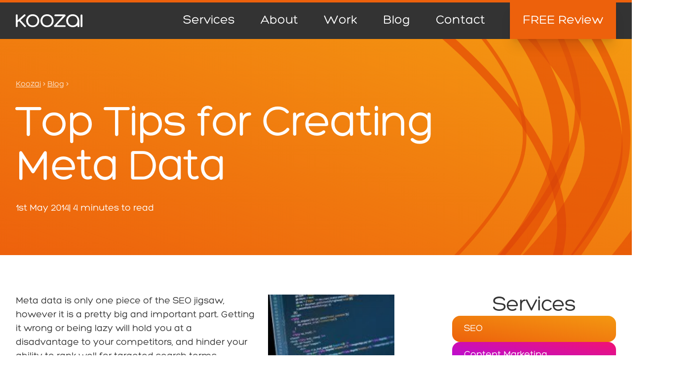

--- FILE ---
content_type: text/html; charset=UTF-8
request_url: https://www.koozai.com/blog/search-marketing/seo-resources/meta-data/
body_size: 26975
content:
<!DOCTYPE html><html lang="en-GB"><head><meta charset="UTF-8" /><meta name="viewport" content="width=device-width, initial-scale=1" /><meta name='robots' content='index, follow, max-image-preview:large, max-snippet:-1, max-video-preview:-1' /><style>img:is([sizes="auto" i], [sizes^="auto," i]) { contain-intrinsic-size: 3000px 1500px }</style> <script id="cookieyes" type="text/javascript" src="https://cdn-cookieyes.com/client_data/80dff6ac17c9304db159f371/script.js"></script> <link media="all" href="https://www.koozai.com/wp-content/cache/autoptimize/css/autoptimize_fce068b735f20663d92f382192c3f842.css" rel="stylesheet"><title>Top Tips for Creating Meta Data | Koozai</title><meta name="description" content="Meta data is a big part of the SEO jigsaw. Getting it wrong will put you at a disadvantage &amp; hinder your ability to rank well for targeted search terms." /><link rel="canonical" href="https://www.koozai.com/blog/search-marketing/seo-resources/meta-data/" /><meta property="og:locale" content="en_GB" /><meta property="og:type" content="article" /><meta property="og:title" content="Top Tips for Creating Meta Data | Koozai" /><meta property="og:description" content="Meta data is a big part of the SEO jigsaw. Getting it wrong will put you at a disadvantage &amp; hinder your ability to rank well for targeted search terms." /><meta property="og:url" content="https://www.koozai.com/blog/search-marketing/seo-resources/meta-data/" /><meta property="og:site_name" content="Koozai.com" /><meta property="article:publisher" content="https://www.facebook.com/koozai" /><meta property="article:modified_time" content="2025-05-21T10:00:02+00:00" /><meta name="twitter:card" content="summary_large_image" /><meta name="twitter:site" content="@Koozai" /><meta name="twitter:label1" content="Estimated reading time" /><meta name="twitter:data1" content="6 minutes" /> <script type="application/ld+json" class="yoast-schema-graph">{"@context":"https://schema.org","@graph":[{"@type":"Article","@id":"https://www.koozai.com/blog/search-marketing/seo-resources/meta-data/#article","isPartOf":{"@id":"https://www.koozai.com/blog/search-marketing/seo-resources/meta-data/"},"author":{"name":"Laura Phillips","@id":"https://www.koozai.com/#/schema/person/de95c938b629d4e94aa2f9c09338cd73"},"headline":"Top Tips for Creating Meta Data","datePublished":"2014-05-01T10:13:27+00:00","dateModified":"2025-05-21T10:00:02+00:00","mainEntityOfPage":{"@id":"https://www.koozai.com/blog/search-marketing/seo-resources/meta-data/"},"wordCount":972,"commentCount":5,"publisher":{"@id":"https://www.koozai.com/#organization"},"keywords":["meta data","metadata","On-page SEO","title tags"],"articleSection":["SEO Resources"],"inLanguage":"en-GB","potentialAction":[{"@type":"CommentAction","name":"Comment","target":["https://www.koozai.com/blog/search-marketing/seo-resources/meta-data/#respond"]}]},{"@type":"WebPage","@id":"https://www.koozai.com/blog/search-marketing/seo-resources/meta-data/","url":"https://www.koozai.com/blog/search-marketing/seo-resources/meta-data/","name":"Top Tips for Creating Meta Data | Koozai","isPartOf":{"@id":"https://www.koozai.com/#website"},"datePublished":"2014-05-01T10:13:27+00:00","dateModified":"2025-05-21T10:00:02+00:00","description":"Meta data is a big part of the SEO jigsaw. Getting it wrong will put you at a disadvantage & hinder your ability to rank well for targeted search terms.","breadcrumb":{"@id":"https://www.koozai.com/blog/search-marketing/seo-resources/meta-data/#breadcrumb"},"inLanguage":"en-GB","potentialAction":[{"@type":"ReadAction","target":["https://www.koozai.com/blog/search-marketing/seo-resources/meta-data/"]}]},{"@type":"BreadcrumbList","@id":"https://www.koozai.com/blog/search-marketing/seo-resources/meta-data/#breadcrumb","itemListElement":[{"@type":"ListItem","position":1,"name":"Koozai","item":"https://www.koozai.com/"},{"@type":"ListItem","position":2,"name":"Blog","item":"https://www.koozai.com/blog/"},{"@type":"ListItem","position":3,"name":"Top Tips for Creating Meta Data"}]},{"@type":"WebSite","@id":"https://www.koozai.com/#website","url":"https://www.koozai.com/","name":"Koozai.com","description":"Award winning digital marketing agency. Trusted for SEO, Paid Search, Social Media and Digital Management services by over 100 top brands. Find out why.","publisher":{"@id":"https://www.koozai.com/#organization"},"potentialAction":[{"@type":"SearchAction","target":{"@type":"EntryPoint","urlTemplate":"https://www.koozai.com/?s={search_term_string}"},"query-input":{"@type":"PropertyValueSpecification","valueRequired":true,"valueName":"search_term_string"}}],"inLanguage":"en-GB"},{"@type":"Organization","@id":"https://www.koozai.com/#organization","name":"Koozai","url":"https://www.koozai.com/","logo":{"@type":"ImageObject","inLanguage":"en-GB","@id":"https://www.koozai.com/#/schema/logo/image/","url":"https://www.koozai.com/wp-content/uploads/2015/10/koozai.jpg","contentUrl":"https://www.koozai.com/wp-content/uploads/2015/10/koozai.jpg","width":618,"height":185,"caption":"Koozai"},"image":{"@id":"https://www.koozai.com/#/schema/logo/image/"},"sameAs":["https://www.facebook.com/koozai","https://x.com/Koozai","https://www.instagram.com/koozai/","https://www.linkedin.com/company/koozai/","https://www.youtube.com/user/koozai/videos"]},{"@type":"Person","@id":"https://www.koozai.com/#/schema/person/de95c938b629d4e94aa2f9c09338cd73","name":"Laura Phillips","image":{"@type":"ImageObject","inLanguage":"en-GB","@id":"https://www.koozai.com/#/schema/person/image/","url":"https://www.koozai.com/wp-content/uploads/2015/06/laura-100x100.jpg","contentUrl":"https://www.koozai.com/wp-content/uploads/2015/06/laura-100x100.jpg","caption":"Laura Phillips"},"description":"Laura has experience of SEO, PPC and Social Media both in-house and within an agency environment. Having worked across a variety of industries from travel to law, and retail to education she is always looking for new and innovative ways to improve the search and social visibility of her clients across various platforms.","sameAs":["https://www.koozai.com/"]}]}</script> <title>Top Tips for Creating Meta Data | Koozai</title><link rel='dns-prefetch' href='//js.hsforms.net' /><link rel='dns-prefetch' href='//rum.corewebvitals.io' /><link rel='dns-prefetch' href='//js.hs-scripts.com' /><link rel='dns-prefetch' href='//www.googletagmanager.com' /><link rel="alternate" type="application/rss+xml" title="Koozai.com &raquo; Feed" href="https://www.koozai.com/feed/" /><link rel="alternate" type="application/rss+xml" title="Koozai.com &raquo; Comments Feed" href="https://www.koozai.com/comments/feed/" /><link rel="alternate" type="application/rss+xml" title="Koozai.com &raquo; Top Tips for Creating Meta Data Comments Feed" href="https://www.koozai.com/blog/search-marketing/seo-resources/meta-data/feed/" /><style id='wp-block-template-part-theme-inline-css' type='text/css'>:root :where(.wp-block-template-part.has-background){margin-bottom:0;margin-top:0;padding:1.25em 2.375em}</style><style id='wp-block-post-title-inline-css' type='text/css'>.wp-block-post-title{box-sizing:border-box;word-break:break-word}.wp-block-post-title :where(a){display:inline-block;font-family:inherit;font-size:inherit;font-style:inherit;font-weight:inherit;letter-spacing:inherit;line-height:inherit;text-decoration:inherit}</style><style id='wp-block-post-date-inline-css' type='text/css'>.wp-block-post-date{box-sizing:border-box}</style><style id='wp-block-group-inline-css' type='text/css'>.wp-block-group{box-sizing:border-box}:where(.wp-block-group.wp-block-group-is-layout-constrained){position:relative}</style><style id='wp-block-group-theme-inline-css' type='text/css'>:where(.wp-block-group.has-background){padding:1.25em 2.375em}</style><style id='kza-content-section-style-inline-css' type='text/css'>.block-content-section{font-family:Hero;font-size:clamp(1.125rem,1.5vw,1.875rem)}.section-block_background-image{bottom:0;height:100%;left:0;-o-object-fit:cover;object-fit:cover;-o-object-position:center;object-position:center;opacity:.2;position:absolute;right:0;top:0;width:100%}.block-content-section .c{padding-bottom:0;padding-top:0}.block-content-section.has-background .c{padding-bottom:2.5rem;padding-top:2.5rem}.yoast-breadcrumbs{margin-bottom:1.5rem}#app,.wp-site-blocks{>.block-content-section+.block-content-section{border-top:2.5rem solid #fff}}#app,.wp-site-blocks{>.block-content-section.has-background+.block-content-section.has-background{border-top:0}}.block-content-section h1,.block-content-section h2,.block-content-section h3{font-weight:400}.block-content-section .basegrid>h3{font-size:clamp(1.75rem,2.5vw,2.625rem)}.block-content-section .basegrid>h2,.block-content-section .basegrid>h3{grid-column:1/-1;line-height:1.1;margin:0;padding-bottom:2rem;text-wrap:balance}.block-content-section .basegrid>h2{font-size:clamp(2rem,3.5vw,3.75rem)}.block-content-section h1,section[class*=gradient-background] .basegrid>h2{color:inherit;font-size:clamp(2.5rem,7vw,7.5rem);line-height:1;margin:0;max-width:18ch;text-wrap:pretty}.block-content-section:has(figure) figure{padding-bottom:1.5rem}@media (min-width:1024px){.block-content-section .basegrid>h2,.block-content-section .basegrid>h3{max-width:66%;padding-bottom:3rem}.block-content-section.has-background .c{padding-bottom:5rem;padding-top:5rem}#app,.wp-site-blocks{>.block-content-section+.block-content-section{border-top:5rem solid #fff}}#app,.wp-site-blocks{>.block-content-section.has-background+.block-content-section.has-background{border-top:0}}}.block-content-section ol,.block-content-section p,.block-content-section ul{line-height:1.5;margin:0;max-width:90%;padding-bottom:2.25em}.block-content-section p:has(+ul){padding-bottom:.5em}.block-content-section ol:last-child,.block-content-section p:last-child,.block-content-section ul:last-child{padding-bottom:0}.block-content-section ol>*+*,.block-content-section ul>*+*{margin-top:.25em}.block-content-section a{font-weight:400}.koozai-core-seo .block-content-section h3,.koozai-core-seo .block-content-section li a,.koozai-core-seo .block-content-section p a,.koozai-core-seo .service-color-text{color:var(--wp--preset--color--dark-orange)}.koozai-content-marketing .block-content-section h3,.koozai-content-marketing .block-content-section li a,.koozai-content-marketing .block-content-section p a,.koozai-content-marketing .service-color-text{color:var(--wp--preset--color--pink)}.koozai-digital-pr .block-content-section h3,.koozai-digital-pr .block-content-section li a,.koozai-digital-pr .block-content-section p a,.koozai-digital-pr .service-color-text{color:var(--wp--preset--color--dark-blue)}.koozai-paid-search .block-content-section h3,.koozai-paid-search .block-content-section li a,.koozai-paid-search .block-content-section p a,.koozai-paid-search .service-color-text{color:var(--wp--preset--color--medium-green)}.koozai-paid-social .block-content-section h3,.koozai-paid-social .block-content-section li a,.koozai-paid-social .block-content-section p a,.koozai-paid-social .service-color-text{color:var(--wp--preset--color--dark-green)}.koozai-website-design-development .block-content-section h3,.koozai-website-design-development .block-content-section li a,.koozai-website-design-development .block-content-section p a,.koozai-website-design-development .service-color-text{color:var(--wp--preset--color--merlin)}.faq-card--collapsed:not(.faq-card--expanded) .service-color-text{color:var(--wp--color--preset--dark-grey)}section[class*=gradient-background] a:not(.wp-element-button){color:var(--wp--color--preset--white)!important;text-decoration:underline}@media (min-width:768px){.block-content-section:has(figure) figure{grid-column:7/-1!important;grid-row:2/span 8}.block-content-section:has(figure)
		:not(figure,h1,h2:first-child,h3:first-child,div.logos,div.stats,div.case-studies,div.testimonials,div.wp-block-query){grid-column:span 6/span 6}}@media (min-width:1024px){.block-content-section:has(figure) figure{grid-column:13/-1!important;grid-row:2/span 8}.block-content-section:has(figure)
		:not(figure,h1,h2:first-child,h3:first-child,div.logos,div.stats,div.case-studies,div.testimonials,div.wp-block-query){grid-column:span 12/span 12}}</style><style id='wp-block-post-content-inline-css' type='text/css'>.wp-block-post-content{display:flow-root}</style><style id='wp-block-heading-inline-css' type='text/css'>h1.has-background,h2.has-background,h3.has-background,h4.has-background,h5.has-background,h6.has-background{padding:1.25em 2.375em}h1.has-text-align-left[style*=writing-mode]:where([style*=vertical-lr]),h1.has-text-align-right[style*=writing-mode]:where([style*=vertical-rl]),h2.has-text-align-left[style*=writing-mode]:where([style*=vertical-lr]),h2.has-text-align-right[style*=writing-mode]:where([style*=vertical-rl]),h3.has-text-align-left[style*=writing-mode]:where([style*=vertical-lr]),h3.has-text-align-right[style*=writing-mode]:where([style*=vertical-rl]),h4.has-text-align-left[style*=writing-mode]:where([style*=vertical-lr]),h4.has-text-align-right[style*=writing-mode]:where([style*=vertical-rl]),h5.has-text-align-left[style*=writing-mode]:where([style*=vertical-lr]),h5.has-text-align-right[style*=writing-mode]:where([style*=vertical-rl]),h6.has-text-align-left[style*=writing-mode]:where([style*=vertical-lr]),h6.has-text-align-right[style*=writing-mode]:where([style*=vertical-rl]){rotate:180deg}</style><style id='wp-block-navigation-link-inline-css' type='text/css'>.wp-block-navigation .wp-block-navigation-item__label{overflow-wrap:break-word}.wp-block-navigation .wp-block-navigation-item__description{display:none}.link-ui-tools{border-top:1px solid #f0f0f0;padding:8px}.link-ui-block-inserter{padding-top:8px}.link-ui-block-inserter__back{margin-left:8px;text-transform:uppercase}</style><style id='wp-block-paragraph-inline-css' type='text/css'>.is-small-text{font-size:.875em}.is-regular-text{font-size:1em}.is-large-text{font-size:2.25em}.is-larger-text{font-size:3em}.has-drop-cap:not(:focus):first-letter{float:left;font-size:8.4em;font-style:normal;font-weight:100;line-height:.68;margin:.05em .1em 0 0;text-transform:uppercase}body.rtl .has-drop-cap:not(:focus):first-letter{float:none;margin-left:.1em}p.has-drop-cap.has-background{overflow:hidden}:root :where(p.has-background){padding:1.25em 2.375em}:where(p.has-text-color:not(.has-link-color)) a{color:inherit}p.has-text-align-left[style*="writing-mode:vertical-lr"],p.has-text-align-right[style*="writing-mode:vertical-rl"]{rotate:180deg}</style><style id='wp-block-avatar-inline-css' type='text/css'>.wp-block-avatar{line-height:0}.wp-block-avatar,.wp-block-avatar img{box-sizing:border-box}.wp-block-avatar.aligncenter{text-align:center}</style><style id='wp-block-comment-author-name-inline-css' type='text/css'>.wp-block-comment-author-name{box-sizing:border-box}</style><style id='wp-block-comment-date-inline-css' type='text/css'>.wp-block-comment-date{box-sizing:border-box}</style><style id='wp-block-comment-edit-link-inline-css' type='text/css'>.wp-block-comment-edit-link{box-sizing:border-box}</style><style id='wp-block-comment-content-inline-css' type='text/css'>.comment-awaiting-moderation{display:block;font-size:.875em;line-height:1.5}.wp-block-comment-content{box-sizing:border-box}</style><style id='wp-block-comment-reply-link-inline-css' type='text/css'>.wp-block-comment-reply-link{box-sizing:border-box}</style><style id='wp-block-columns-inline-css' type='text/css'>.wp-block-columns{align-items:normal!important;box-sizing:border-box;display:flex;flex-wrap:wrap!important}@media (min-width:782px){.wp-block-columns{flex-wrap:nowrap!important}}.wp-block-columns.are-vertically-aligned-top{align-items:flex-start}.wp-block-columns.are-vertically-aligned-center{align-items:center}.wp-block-columns.are-vertically-aligned-bottom{align-items:flex-end}@media (max-width:781px){.wp-block-columns:not(.is-not-stacked-on-mobile)>.wp-block-column{flex-basis:100%!important}}@media (min-width:782px){.wp-block-columns:not(.is-not-stacked-on-mobile)>.wp-block-column{flex-basis:0;flex-grow:1}.wp-block-columns:not(.is-not-stacked-on-mobile)>.wp-block-column[style*=flex-basis]{flex-grow:0}}.wp-block-columns.is-not-stacked-on-mobile{flex-wrap:nowrap!important}.wp-block-columns.is-not-stacked-on-mobile>.wp-block-column{flex-basis:0;flex-grow:1}.wp-block-columns.is-not-stacked-on-mobile>.wp-block-column[style*=flex-basis]{flex-grow:0}:where(.wp-block-columns){margin-bottom:1.75em}:where(.wp-block-columns.has-background){padding:1.25em 2.375em}.wp-block-column{flex-grow:1;min-width:0;overflow-wrap:break-word;word-break:break-word}.wp-block-column.is-vertically-aligned-top{align-self:flex-start}.wp-block-column.is-vertically-aligned-center{align-self:center}.wp-block-column.is-vertically-aligned-bottom{align-self:flex-end}.wp-block-column.is-vertically-aligned-stretch{align-self:stretch}.wp-block-column.is-vertically-aligned-bottom,.wp-block-column.is-vertically-aligned-center,.wp-block-column.is-vertically-aligned-top{width:100%}</style><style id='wp-block-comment-template-inline-css' type='text/css'>.wp-block-comment-template{box-sizing:border-box;list-style:none;margin-bottom:0;max-width:100%;padding:0}.wp-block-comment-template li{clear:both}.wp-block-comment-template ol{list-style:none;margin-bottom:0;max-width:100%;padding-left:2rem}.wp-block-comment-template.alignleft{float:left}.wp-block-comment-template.aligncenter{margin-left:auto;margin-right:auto;width:fit-content}.wp-block-comment-template.alignright{float:right}</style><style id='wp-block-comments-pagination-inline-css' type='text/css'>.wp-block-comments-pagination>.wp-block-comments-pagination-next,.wp-block-comments-pagination>.wp-block-comments-pagination-numbers,.wp-block-comments-pagination>.wp-block-comments-pagination-previous{font-size:inherit;margin-bottom:.5em;margin-right:.5em}.wp-block-comments-pagination>.wp-block-comments-pagination-next:last-child,.wp-block-comments-pagination>.wp-block-comments-pagination-numbers:last-child,.wp-block-comments-pagination>.wp-block-comments-pagination-previous:last-child{margin-right:0}.wp-block-comments-pagination .wp-block-comments-pagination-previous-arrow{display:inline-block;margin-right:1ch}.wp-block-comments-pagination .wp-block-comments-pagination-previous-arrow:not(.is-arrow-chevron){transform:scaleX(1)}.wp-block-comments-pagination .wp-block-comments-pagination-next-arrow{display:inline-block;margin-left:1ch}.wp-block-comments-pagination .wp-block-comments-pagination-next-arrow:not(.is-arrow-chevron){transform:scaleX(1)}.wp-block-comments-pagination.aligncenter{justify-content:center}</style><style id='wp-block-post-comments-form-inline-css' type='text/css'>:where(.wp-block-post-comments-form) input:not([type=submit]),:where(.wp-block-post-comments-form) textarea{border:1px solid #949494;font-family:inherit;font-size:1em}:where(.wp-block-post-comments-form) input:where(:not([type=submit]):not([type=checkbox])),:where(.wp-block-post-comments-form) textarea{padding:calc(.667em + 2px)}.wp-block-post-comments-form{box-sizing:border-box}.wp-block-post-comments-form[style*=font-weight] :where(.comment-reply-title){font-weight:inherit}.wp-block-post-comments-form[style*=font-family] :where(.comment-reply-title){font-family:inherit}.wp-block-post-comments-form[class*=-font-size] :where(.comment-reply-title),.wp-block-post-comments-form[style*=font-size] :where(.comment-reply-title){font-size:inherit}.wp-block-post-comments-form[style*=line-height] :where(.comment-reply-title){line-height:inherit}.wp-block-post-comments-form[style*=font-style] :where(.comment-reply-title){font-style:inherit}.wp-block-post-comments-form[style*=letter-spacing] :where(.comment-reply-title){letter-spacing:inherit}.wp-block-post-comments-form :where(input[type=submit]){box-shadow:none;cursor:pointer;display:inline-block;overflow-wrap:break-word;text-align:center}.wp-block-post-comments-form .comment-form input:not([type=submit]):not([type=checkbox]):not([type=hidden]),.wp-block-post-comments-form .comment-form textarea{box-sizing:border-box;display:block;width:100%}.wp-block-post-comments-form .comment-form-author label,.wp-block-post-comments-form .comment-form-email label,.wp-block-post-comments-form .comment-form-url label{display:block;margin-bottom:.25em}.wp-block-post-comments-form .comment-form-cookies-consent{display:flex;gap:.25em}.wp-block-post-comments-form .comment-form-cookies-consent #wp-comment-cookies-consent{margin-top:.35em}.wp-block-post-comments-form .comment-reply-title{margin-bottom:0}.wp-block-post-comments-form .comment-reply-title :where(small){font-size:var(--wp--preset--font-size--medium,smaller);margin-left:.5em}</style><style id='wp-block-buttons-inline-css' type='text/css'>.wp-block-buttons{box-sizing:border-box}.wp-block-buttons.is-vertical{flex-direction:column}.wp-block-buttons.is-vertical>.wp-block-button:last-child{margin-bottom:0}.wp-block-buttons>.wp-block-button{display:inline-block;margin:0}.wp-block-buttons.is-content-justification-left{justify-content:flex-start}.wp-block-buttons.is-content-justification-left.is-vertical{align-items:flex-start}.wp-block-buttons.is-content-justification-center{justify-content:center}.wp-block-buttons.is-content-justification-center.is-vertical{align-items:center}.wp-block-buttons.is-content-justification-right{justify-content:flex-end}.wp-block-buttons.is-content-justification-right.is-vertical{align-items:flex-end}.wp-block-buttons.is-content-justification-space-between{justify-content:space-between}.wp-block-buttons.aligncenter{text-align:center}.wp-block-buttons:not(.is-content-justification-space-between,.is-content-justification-right,.is-content-justification-left,.is-content-justification-center) .wp-block-button.aligncenter{margin-left:auto;margin-right:auto;width:100%}.wp-block-buttons[style*=text-decoration] .wp-block-button,.wp-block-buttons[style*=text-decoration] .wp-block-button__link{text-decoration:inherit}.wp-block-buttons.has-custom-font-size .wp-block-button__link{font-size:inherit}.wp-block-buttons .wp-block-button__link{width:100%}.wp-block-button.aligncenter{text-align:center}</style><style id='wp-block-button-inline-css' type='text/css'>.wp-block-button__link{align-content:center;box-sizing:border-box;cursor:pointer;display:inline-block;height:100%;text-align:center;word-break:break-word}.wp-block-button__link.aligncenter{text-align:center}.wp-block-button__link.alignright{text-align:right}:where(.wp-block-button__link){border-radius:9999px;box-shadow:none;padding:calc(.667em + 2px) calc(1.333em + 2px);text-decoration:none}.wp-block-button[style*=text-decoration] .wp-block-button__link{text-decoration:inherit}.wp-block-buttons>.wp-block-button.has-custom-width{max-width:none}.wp-block-buttons>.wp-block-button.has-custom-width .wp-block-button__link{width:100%}.wp-block-buttons>.wp-block-button.has-custom-font-size .wp-block-button__link{font-size:inherit}.wp-block-buttons>.wp-block-button.wp-block-button__width-25{width:calc(25% - var(--wp--style--block-gap, .5em)*.75)}.wp-block-buttons>.wp-block-button.wp-block-button__width-50{width:calc(50% - var(--wp--style--block-gap, .5em)*.5)}.wp-block-buttons>.wp-block-button.wp-block-button__width-75{width:calc(75% - var(--wp--style--block-gap, .5em)*.25)}.wp-block-buttons>.wp-block-button.wp-block-button__width-100{flex-basis:100%;width:100%}.wp-block-buttons.is-vertical>.wp-block-button.wp-block-button__width-25{width:25%}.wp-block-buttons.is-vertical>.wp-block-button.wp-block-button__width-50{width:50%}.wp-block-buttons.is-vertical>.wp-block-button.wp-block-button__width-75{width:75%}.wp-block-button.is-style-squared,.wp-block-button__link.wp-block-button.is-style-squared{border-radius:0}.wp-block-button.no-border-radius,.wp-block-button__link.no-border-radius{border-radius:0!important}:root :where(.wp-block-button .wp-block-button__link.is-style-outline),:root :where(.wp-block-button.is-style-outline>.wp-block-button__link){border:2px solid;padding:.667em 1.333em}:root :where(.wp-block-button .wp-block-button__link.is-style-outline:not(.has-text-color)),:root :where(.wp-block-button.is-style-outline>.wp-block-button__link:not(.has-text-color)){color:currentColor}:root :where(.wp-block-button .wp-block-button__link.is-style-outline:not(.has-background)),:root :where(.wp-block-button.is-style-outline>.wp-block-button__link:not(.has-background)){background-color:initial;background-image:none}</style><style id='wp-block-comments-inline-css' type='text/css'>.wp-block-post-comments{box-sizing:border-box}.wp-block-post-comments .alignleft{float:left}.wp-block-post-comments .alignright{float:right}.wp-block-post-comments .navigation:after{clear:both;content:"";display:table}.wp-block-post-comments .commentlist{clear:both;list-style:none;margin:0;padding:0}.wp-block-post-comments .commentlist .comment{min-height:2.25em;padding-left:3.25em}.wp-block-post-comments .commentlist .comment p{font-size:1em;line-height:1.8;margin:1em 0}.wp-block-post-comments .commentlist .children{list-style:none;margin:0;padding:0}.wp-block-post-comments .comment-author{line-height:1.5}.wp-block-post-comments .comment-author .avatar{border-radius:1.5em;display:block;float:left;height:2.5em;margin-right:.75em;margin-top:.5em;width:2.5em}.wp-block-post-comments .comment-author cite{font-style:normal}.wp-block-post-comments .comment-meta{font-size:.875em;line-height:1.5}.wp-block-post-comments .comment-meta b{font-weight:400}.wp-block-post-comments .comment-meta .comment-awaiting-moderation{display:block;margin-bottom:1em;margin-top:1em}.wp-block-post-comments .comment-body .commentmetadata{font-size:.875em}.wp-block-post-comments .comment-form-author label,.wp-block-post-comments .comment-form-comment label,.wp-block-post-comments .comment-form-email label,.wp-block-post-comments .comment-form-url label{display:block;margin-bottom:.25em}.wp-block-post-comments .comment-form input:not([type=submit]):not([type=checkbox]),.wp-block-post-comments .comment-form textarea{box-sizing:border-box;display:block;width:100%}.wp-block-post-comments .comment-form-cookies-consent{display:flex;gap:.25em}.wp-block-post-comments .comment-form-cookies-consent #wp-comment-cookies-consent{margin-top:.35em}.wp-block-post-comments .comment-reply-title{margin-bottom:0}.wp-block-post-comments .comment-reply-title :where(small){font-size:var(--wp--preset--font-size--medium,smaller);margin-left:.5em}.wp-block-post-comments .reply{font-size:.875em;margin-bottom:1.4em}.wp-block-post-comments input:not([type=submit]),.wp-block-post-comments textarea{border:1px solid #949494;font-family:inherit;font-size:1em}.wp-block-post-comments input:not([type=submit]):not([type=checkbox]),.wp-block-post-comments textarea{padding:calc(.667em + 2px)}:where(.wp-block-post-comments input[type=submit]){border:none}.wp-block-comments{box-sizing:border-box}</style><style id='kza-single-team-members-bio-style-2-inline-css' type='text/css'>.single-team-members-bio h3{color:#fff!important;margin-bottom:1.5rem;margin-top:0;opacity:.7;padding-top:0;text-wrap:pretty}.single-team-members-bio .team-headshot{margin-bottom:-2.5rem!important;-o-object-fit:contain;object-fit:contain;-o-object-position:center bottom;object-position:center bottom;z-index:1}@media (min-width:1024px){.single-team-members-bio .name-role{grid-column:span 10/span 10}.single-team-members-bio .team-headshot{grid-column:span 14/span 14;margin-bottom:-5rem!important}}</style><style id='acf-footer-style-2-inline-css' type='text/css'>.wp-block-social-link-label{display:none}@media screen and (min-width:768px){.accreditations{justify-content:end;padding-left:4rem}}</style><style id='global-styles-inline-css' type='text/css'>:root{--wp--preset--aspect-ratio--square: 1;--wp--preset--aspect-ratio--4-3: 4/3;--wp--preset--aspect-ratio--3-4: 3/4;--wp--preset--aspect-ratio--3-2: 3/2;--wp--preset--aspect-ratio--2-3: 2/3;--wp--preset--aspect-ratio--16-9: 16/9;--wp--preset--aspect-ratio--9-16: 9/16;--wp--preset--color--black: #000000;--wp--preset--color--cyan-bluish-gray: #abb8c3;--wp--preset--color--white: #ffffff;--wp--preset--color--pale-pink: #f78da7;--wp--preset--color--vivid-red: #cf2e2e;--wp--preset--color--luminous-vivid-orange: #ff6900;--wp--preset--color--luminous-vivid-amber: #fcb900;--wp--preset--color--light-green-cyan: #7bdcb5;--wp--preset--color--vivid-green-cyan: #00d084;--wp--preset--color--pale-cyan-blue: #8ed1fc;--wp--preset--color--vivid-cyan-blue: #0693e3;--wp--preset--color--vivid-purple: #9b51e0;--wp--preset--color--light-grey: #f2f2f2;--wp--preset--color--dark-grey: #575556;--wp--preset--color--darker-grey: #333333;--wp--preset--color--dark-orange: #ED610C;--wp--preset--color--light-orange: #F49811;--wp--preset--color--purple: #AB0CED;--wp--preset--color--pink: #F21271;--wp--preset--color--dark-blue: #1051FF;--wp--preset--color--light-blue: #12D0F2;--wp--preset--color--dark-green: #006E54;--wp--preset--color--medium-green: #44B45C;--wp--preset--color--light-green: #8AC604;--wp--preset--color--dragon: #0F3466;--wp--preset--color--merlin: #3480C0;--wp--preset--gradient--vivid-cyan-blue-to-vivid-purple: linear-gradient(135deg,rgba(6,147,227,1) 0%,rgb(155,81,224) 100%);--wp--preset--gradient--light-green-cyan-to-vivid-green-cyan: linear-gradient(135deg,rgb(122,220,180) 0%,rgb(0,208,130) 100%);--wp--preset--gradient--luminous-vivid-amber-to-luminous-vivid-orange: linear-gradient(135deg,rgba(252,185,0,1) 0%,rgba(255,105,0,1) 100%);--wp--preset--gradient--luminous-vivid-orange-to-vivid-red: linear-gradient(135deg,rgba(255,105,0,1) 0%,rgb(207,46,46) 100%);--wp--preset--gradient--very-light-gray-to-cyan-bluish-gray: linear-gradient(135deg,rgb(238,238,238) 0%,rgb(169,184,195) 100%);--wp--preset--gradient--cool-to-warm-spectrum: linear-gradient(135deg,rgb(74,234,220) 0%,rgb(151,120,209) 20%,rgb(207,42,186) 40%,rgb(238,44,130) 60%,rgb(251,105,98) 80%,rgb(254,248,76) 100%);--wp--preset--gradient--blush-light-purple: linear-gradient(135deg,rgb(255,206,236) 0%,rgb(152,150,240) 100%);--wp--preset--gradient--blush-bordeaux: linear-gradient(135deg,rgb(254,205,165) 0%,rgb(254,45,45) 50%,rgb(107,0,62) 100%);--wp--preset--gradient--luminous-dusk: linear-gradient(135deg,rgb(255,203,112) 0%,rgb(199,81,192) 50%,rgb(65,88,208) 100%);--wp--preset--gradient--pale-ocean: linear-gradient(135deg,rgb(255,245,203) 0%,rgb(182,227,212) 50%,rgb(51,167,181) 100%);--wp--preset--gradient--electric-grass: linear-gradient(135deg,rgb(202,248,128) 0%,rgb(113,206,126) 100%);--wp--preset--gradient--midnight: linear-gradient(135deg,rgb(2,3,129) 0%,rgb(40,116,252) 100%);--wp--preset--gradient--core-seo-gradient: linear-gradient(to top right,#ED610C,#F49811);--wp--preset--gradient--content-marketing-gradient: linear-gradient(to top right,#AB0CED,#F21271);--wp--preset--gradient--digital-pr-gradient: linear-gradient(to top right,#1051FF,#12D0F2);--wp--preset--gradient--paid-search-gradient: linear-gradient(to top right,#44B45C,#8AC604);--wp--preset--gradient--paid-social-gradient: linear-gradient(to top right,#006E54,#44B45C);--wp--preset--gradient--website-design-development-gradient: linear-gradient(to top right,#0F3466,#3480C0);--wp--preset--gradient--strategy-gradient: linear-gradient(to top right,#333333,#575556);--wp--preset--font-size--small: 13px;--wp--preset--font-size--medium: 20px;--wp--preset--font-size--large: 36px;--wp--preset--font-size--x-large: 42px;--wp--preset--spacing--20: 0.44rem;--wp--preset--spacing--30: 0.67rem;--wp--preset--spacing--40: 1rem;--wp--preset--spacing--50: 1.5rem;--wp--preset--spacing--60: 2.25rem;--wp--preset--spacing--70: 3.38rem;--wp--preset--spacing--80: 5.06rem;--wp--preset--shadow--natural: 6px 6px 9px rgba(0, 0, 0, 0.2);--wp--preset--shadow--deep: 12px 12px 50px rgba(0, 0, 0, 0.4);--wp--preset--shadow--sharp: 6px 6px 0px rgba(0, 0, 0, 0.2);--wp--preset--shadow--outlined: 6px 6px 0px -3px rgba(255, 255, 255, 1), 6px 6px rgba(0, 0, 0, 1);--wp--preset--shadow--crisp: 6px 6px 0px rgba(0, 0, 0, 1);}:where(body) { margin: 0; }.wp-site-blocks > .alignleft { float: left; margin-right: 2em; }.wp-site-blocks > .alignright { float: right; margin-left: 2em; }.wp-site-blocks > .aligncenter { justify-content: center; margin-left: auto; margin-right: auto; }:where(.is-layout-flex){gap: 0.5em;}:where(.is-layout-grid){gap: 0.5em;}.is-layout-flow > .alignleft{float: left;margin-inline-start: 0;margin-inline-end: 2em;}.is-layout-flow > .alignright{float: right;margin-inline-start: 2em;margin-inline-end: 0;}.is-layout-flow > .aligncenter{margin-left: auto !important;margin-right: auto !important;}.is-layout-constrained > .alignleft{float: left;margin-inline-start: 0;margin-inline-end: 2em;}.is-layout-constrained > .alignright{float: right;margin-inline-start: 2em;margin-inline-end: 0;}.is-layout-constrained > .aligncenter{margin-left: auto !important;margin-right: auto !important;}.is-layout-constrained > :where(:not(.alignleft):not(.alignright):not(.alignfull)){margin-left: auto !important;margin-right: auto !important;}body .is-layout-flex{display: flex;}.is-layout-flex{flex-wrap: wrap;align-items: center;}.is-layout-flex > :is(*, div){margin: 0;}body .is-layout-grid{display: grid;}.is-layout-grid > :is(*, div){margin: 0;}body{padding-top: 0px;padding-right: 0px;padding-bottom: 0px;padding-left: 0px;}h1, h2, h3, h4, h5, h6{font-family: var(--wp--preset--font-family--system-fonts);font-weight: normal;letter-spacing: -0.025em;line-height: 1;}h2{font-size: 2.25em !important;padding-bottom: 1rem;}:root :where(.wp-element-button, .wp-block-button__link){background-color: var(--wp--preset--color--darker-grey);border-radius: .75em;border-color: var(--wp--preset--color--white);border-width: 2px;border-style: solid;color: #fff;font-family: inherit;font-size: clamp(1.375rem, 2vw, 2.25rem);font-weight: normal;line-height: 1;padding-top: .625em;padding-right: 1em;padding-bottom: .625em;padding-left: 1em;}:root :where(.wp-element-button:hover, .wp-block-button__link:hover){background-color: var(--wp--preset--color--dark-grey);}.has-black-color{color: var(--wp--preset--color--black) !important;}.has-cyan-bluish-gray-color{color: var(--wp--preset--color--cyan-bluish-gray) !important;}.has-white-color{color: var(--wp--preset--color--white) !important;}.has-pale-pink-color{color: var(--wp--preset--color--pale-pink) !important;}.has-vivid-red-color{color: var(--wp--preset--color--vivid-red) !important;}.has-luminous-vivid-orange-color{color: var(--wp--preset--color--luminous-vivid-orange) !important;}.has-luminous-vivid-amber-color{color: var(--wp--preset--color--luminous-vivid-amber) !important;}.has-light-green-cyan-color{color: var(--wp--preset--color--light-green-cyan) !important;}.has-vivid-green-cyan-color{color: var(--wp--preset--color--vivid-green-cyan) !important;}.has-pale-cyan-blue-color{color: var(--wp--preset--color--pale-cyan-blue) !important;}.has-vivid-cyan-blue-color{color: var(--wp--preset--color--vivid-cyan-blue) !important;}.has-vivid-purple-color{color: var(--wp--preset--color--vivid-purple) !important;}.has-light-grey-color{color: var(--wp--preset--color--light-grey) !important;}.has-dark-grey-color{color: var(--wp--preset--color--dark-grey) !important;}.has-darker-grey-color{color: var(--wp--preset--color--darker-grey) !important;}.has-dark-orange-color{color: var(--wp--preset--color--dark-orange) !important;}.has-light-orange-color{color: var(--wp--preset--color--light-orange) !important;}.has-purple-color{color: var(--wp--preset--color--purple) !important;}.has-pink-color{color: var(--wp--preset--color--pink) !important;}.has-dark-blue-color{color: var(--wp--preset--color--dark-blue) !important;}.has-light-blue-color{color: var(--wp--preset--color--light-blue) !important;}.has-dark-green-color{color: var(--wp--preset--color--dark-green) !important;}.has-medium-green-color{color: var(--wp--preset--color--medium-green) !important;}.has-light-green-color{color: var(--wp--preset--color--light-green) !important;}.has-dragon-color{color: var(--wp--preset--color--dragon) !important;}.has-merlin-color{color: var(--wp--preset--color--merlin) !important;}.has-black-background-color{background-color: var(--wp--preset--color--black) !important;}.has-cyan-bluish-gray-background-color{background-color: var(--wp--preset--color--cyan-bluish-gray) !important;}.has-white-background-color{background-color: var(--wp--preset--color--white) !important;}.has-pale-pink-background-color{background-color: var(--wp--preset--color--pale-pink) !important;}.has-vivid-red-background-color{background-color: var(--wp--preset--color--vivid-red) !important;}.has-luminous-vivid-orange-background-color{background-color: var(--wp--preset--color--luminous-vivid-orange) !important;}.has-luminous-vivid-amber-background-color{background-color: var(--wp--preset--color--luminous-vivid-amber) !important;}.has-light-green-cyan-background-color{background-color: var(--wp--preset--color--light-green-cyan) !important;}.has-vivid-green-cyan-background-color{background-color: var(--wp--preset--color--vivid-green-cyan) !important;}.has-pale-cyan-blue-background-color{background-color: var(--wp--preset--color--pale-cyan-blue) !important;}.has-vivid-cyan-blue-background-color{background-color: var(--wp--preset--color--vivid-cyan-blue) !important;}.has-vivid-purple-background-color{background-color: var(--wp--preset--color--vivid-purple) !important;}.has-light-grey-background-color{background-color: var(--wp--preset--color--light-grey) !important;}.has-dark-grey-background-color{background-color: var(--wp--preset--color--dark-grey) !important;}.has-darker-grey-background-color{background-color: var(--wp--preset--color--darker-grey) !important;}.has-dark-orange-background-color{background-color: var(--wp--preset--color--dark-orange) !important;}.has-light-orange-background-color{background-color: var(--wp--preset--color--light-orange) !important;}.has-purple-background-color{background-color: var(--wp--preset--color--purple) !important;}.has-pink-background-color{background-color: var(--wp--preset--color--pink) !important;}.has-dark-blue-background-color{background-color: var(--wp--preset--color--dark-blue) !important;}.has-light-blue-background-color{background-color: var(--wp--preset--color--light-blue) !important;}.has-dark-green-background-color{background-color: var(--wp--preset--color--dark-green) !important;}.has-medium-green-background-color{background-color: var(--wp--preset--color--medium-green) !important;}.has-light-green-background-color{background-color: var(--wp--preset--color--light-green) !important;}.has-dragon-background-color{background-color: var(--wp--preset--color--dragon) !important;}.has-merlin-background-color{background-color: var(--wp--preset--color--merlin) !important;}.has-black-border-color{border-color: var(--wp--preset--color--black) !important;}.has-cyan-bluish-gray-border-color{border-color: var(--wp--preset--color--cyan-bluish-gray) !important;}.has-white-border-color{border-color: var(--wp--preset--color--white) !important;}.has-pale-pink-border-color{border-color: var(--wp--preset--color--pale-pink) !important;}.has-vivid-red-border-color{border-color: var(--wp--preset--color--vivid-red) !important;}.has-luminous-vivid-orange-border-color{border-color: var(--wp--preset--color--luminous-vivid-orange) !important;}.has-luminous-vivid-amber-border-color{border-color: var(--wp--preset--color--luminous-vivid-amber) !important;}.has-light-green-cyan-border-color{border-color: var(--wp--preset--color--light-green-cyan) !important;}.has-vivid-green-cyan-border-color{border-color: var(--wp--preset--color--vivid-green-cyan) !important;}.has-pale-cyan-blue-border-color{border-color: var(--wp--preset--color--pale-cyan-blue) !important;}.has-vivid-cyan-blue-border-color{border-color: var(--wp--preset--color--vivid-cyan-blue) !important;}.has-vivid-purple-border-color{border-color: var(--wp--preset--color--vivid-purple) !important;}.has-light-grey-border-color{border-color: var(--wp--preset--color--light-grey) !important;}.has-dark-grey-border-color{border-color: var(--wp--preset--color--dark-grey) !important;}.has-darker-grey-border-color{border-color: var(--wp--preset--color--darker-grey) !important;}.has-dark-orange-border-color{border-color: var(--wp--preset--color--dark-orange) !important;}.has-light-orange-border-color{border-color: var(--wp--preset--color--light-orange) !important;}.has-purple-border-color{border-color: var(--wp--preset--color--purple) !important;}.has-pink-border-color{border-color: var(--wp--preset--color--pink) !important;}.has-dark-blue-border-color{border-color: var(--wp--preset--color--dark-blue) !important;}.has-light-blue-border-color{border-color: var(--wp--preset--color--light-blue) !important;}.has-dark-green-border-color{border-color: var(--wp--preset--color--dark-green) !important;}.has-medium-green-border-color{border-color: var(--wp--preset--color--medium-green) !important;}.has-light-green-border-color{border-color: var(--wp--preset--color--light-green) !important;}.has-dragon-border-color{border-color: var(--wp--preset--color--dragon) !important;}.has-merlin-border-color{border-color: var(--wp--preset--color--merlin) !important;}.has-vivid-cyan-blue-to-vivid-purple-gradient-background{background: var(--wp--preset--gradient--vivid-cyan-blue-to-vivid-purple) !important;}.has-light-green-cyan-to-vivid-green-cyan-gradient-background{background: var(--wp--preset--gradient--light-green-cyan-to-vivid-green-cyan) !important;}.has-luminous-vivid-amber-to-luminous-vivid-orange-gradient-background{background: var(--wp--preset--gradient--luminous-vivid-amber-to-luminous-vivid-orange) !important;}.has-luminous-vivid-orange-to-vivid-red-gradient-background{background: var(--wp--preset--gradient--luminous-vivid-orange-to-vivid-red) !important;}.has-very-light-gray-to-cyan-bluish-gray-gradient-background{background: var(--wp--preset--gradient--very-light-gray-to-cyan-bluish-gray) !important;}.has-cool-to-warm-spectrum-gradient-background{background: var(--wp--preset--gradient--cool-to-warm-spectrum) !important;}.has-blush-light-purple-gradient-background{background: var(--wp--preset--gradient--blush-light-purple) !important;}.has-blush-bordeaux-gradient-background{background: var(--wp--preset--gradient--blush-bordeaux) !important;}.has-luminous-dusk-gradient-background{background: var(--wp--preset--gradient--luminous-dusk) !important;}.has-pale-ocean-gradient-background{background: var(--wp--preset--gradient--pale-ocean) !important;}.has-electric-grass-gradient-background{background: var(--wp--preset--gradient--electric-grass) !important;}.has-midnight-gradient-background{background: var(--wp--preset--gradient--midnight) !important;}.has-core-seo-gradient-gradient-background{background: var(--wp--preset--gradient--core-seo-gradient) !important;}.has-content-marketing-gradient-gradient-background{background: var(--wp--preset--gradient--content-marketing-gradient) !important;}.has-digital-pr-gradient-gradient-background{background: var(--wp--preset--gradient--digital-pr-gradient) !important;}.has-paid-search-gradient-gradient-background{background: var(--wp--preset--gradient--paid-search-gradient) !important;}.has-paid-social-gradient-gradient-background{background: var(--wp--preset--gradient--paid-social-gradient) !important;}.has-website-design-development-gradient-gradient-background{background: var(--wp--preset--gradient--website-design-development-gradient) !important;}.has-strategy-gradient-gradient-background{background: var(--wp--preset--gradient--strategy-gradient) !important;}.has-small-font-size{font-size: var(--wp--preset--font-size--small) !important;}.has-medium-font-size{font-size: var(--wp--preset--font-size--medium) !important;}.has-large-font-size{font-size: var(--wp--preset--font-size--large) !important;}.has-x-large-font-size{font-size: var(--wp--preset--font-size--x-large) !important;}
:where(.wp-block-columns.is-layout-flex){gap: 2em;}:where(.wp-block-columns.is-layout-grid){gap: 2em;}</style><style id='core-block-supports-inline-css' type='text/css'>.wp-container-core-group-is-layout-ad2f72ca{flex-wrap:nowrap;}.wp-container-core-navigation-is-layout-b16ad781{flex-direction:column;align-items:stretch;}.wp-container-core-group-is-layout-b16ad781{flex-direction:column;align-items:stretch;}.wp-container-core-columns-is-layout-9d6595d7{flex-wrap:nowrap;}.wp-container-core-navigation-is-layout-8cf370e7{flex-direction:column;align-items:flex-start;}</style><style id='wp-block-template-skip-link-inline-css' type='text/css'>.skip-link.screen-reader-text {
			border: 0;
			clip-path: inset(50%);
			height: 1px;
			margin: -1px;
			overflow: hidden;
			padding: 0;
			position: absolute !important;
			width: 1px;
			word-wrap: normal !important;
		}

		.skip-link.screen-reader-text:focus {
			background-color: #eee;
			clip-path: none;
			color: #444;
			display: block;
			font-size: 1em;
			height: auto;
			left: 5px;
			line-height: normal;
			padding: 15px 23px 14px;
			text-decoration: none;
			top: 5px;
			width: auto;
			z-index: 100000;
		}</style> <script id="coredash-script-js-before">window.__CWVLI=0;</script> <script src="https://rum.corewebvitals.io/cwv/691de7aa1f9bd03a0f7d2ce0.js" id="coredash-script-js" async data-wp-strategy="async"></script> <link rel="https://api.w.org/" href="https://www.koozai.com/wp-json/" /><link rel="alternate" title="JSON" type="application/json" href="https://www.koozai.com/wp-json/wp/v2/blog/207499" /><link rel="EditURI" type="application/rsd+xml" title="RSD" href="https://www.koozai.com/xmlrpc.php?rsd" /><link rel='shortlink' href='https://www.koozai.com/?p=207499' /><link rel="alternate" title="oEmbed (JSON)" type="application/json+oembed" href="https://www.koozai.com/wp-json/oembed/1.0/embed?url=https%3A%2F%2Fwww.koozai.com%2Fblog%2Fsearch-marketing%2Fseo-resources%2Fmeta-data%2F" /><link rel="alternate" title="oEmbed (XML)" type="text/xml+oembed" href="https://www.koozai.com/wp-json/oembed/1.0/embed?url=https%3A%2F%2Fwww.koozai.com%2Fblog%2Fsearch-marketing%2Fseo-resources%2Fmeta-data%2F&#038;format=xml" /><meta name="generator" content="Site Kit by Google 1.170.0" />  <script class="hsq-set-content-id" data-content-id="blog-post">var _hsq = _hsq || [];
				_hsq.push(["setContentType", "blog-post"]);</script> <meta name="google-adsense-platform-account" content="ca-host-pub-2644536267352236"><meta name="google-adsense-platform-domain" content="sitekit.withgoogle.com"><link rel="amphtml" href="https://www.koozai.com/blog/search-marketing/seo-resources/meta-data/amp/">  <script>( function( w, d, s, l, i ) {
				w[l] = w[l] || [];
				w[l].push( {'gtm.start': new Date().getTime(), event: 'gtm.js'} );
				var f = d.getElementsByTagName( s )[0],
					j = d.createElement( s ), dl = l != 'dataLayer' ? '&l=' + l : '';
				j.async = true;
				j.src = 'https://www.googletagmanager.com/gtm.js?id=' + i + dl;
				f.parentNode.insertBefore( j, f );
			} )( window, document, 'script', 'dataLayer', 'GTM-MCLS' );</script> <link rel="icon" href="https://www.koozai.com/wp-content/uploads/2018/04/cropped-koozai-32x32.png" sizes="32x32" /><link rel="icon" href="https://www.koozai.com/wp-content/uploads/2018/04/cropped-koozai-192x192.png" sizes="192x192" /><link rel="apple-touch-icon" href="https://www.koozai.com/wp-content/uploads/2018/04/cropped-koozai-180x180.png" /><meta name="msapplication-TileImage" content="https://www.koozai.com/wp-content/uploads/2018/04/cropped-koozai-270x270.png" /></head><body class="wp-singular blog-template-default single single-blog postid-207499 wp-embed-responsive wp-theme-koozai blog-meta-data koozai-core-seo"> <noscript> <iframe src="https://www.googletagmanager.com/ns.html?id=GTM-MCLS" height="0" width="0" style="display:none;visibility:hidden"></iframe> </noscript><div class="wp-site-blocks"><header class="wp-block-template-part"><header id="header" class="has-background has-darker-grey-background-color has-text-color has-white-color sticky z-50 top-0 left-0 right-0 bg-black w-full border-t-[--wp--preset--color--dark-orange]"><div class="c"><div class="mobile-bar"> <a href="https://www.koozai.com" class="koozai-logo" title="Koozai"> <svg id="Koozai_Wordmark" data-name="Koozai Wordmark" xmlns="http://www.w3.org/2000/svg" width="75" height="16" viewBox="0 0 399.999 79.462"> <path id="Path_348" data-name="Path 348" d="M56.433,65.868c-6.8-8.011-9.674-17.671-9.212-29.008,1.5-16.774,11.337-30.816,27.952-35.5A42.018,42.018,0,0,1,86.655,0,41.256,41.256,0,0,1,97.834,1.359c16.47,4.685,26.738,18.582,28.1,35.5q.911,17-9.067,29.008c-7.4,8.908-18.278,13.593-30.209,13.593S63.837,74.776,56.433,65.868Zm30.077-55.6A32.085,32.085,0,0,0,78.5,11.323c-12.7,3.326-20.1,15.111-20.1,28.7a29.646,29.646,0,0,0,6.651,19.189,28.168,28.168,0,0,0,21.6,9.977A29.5,29.5,0,0,0,108.4,59.217a30.881,30.881,0,0,0,6.651-18.885c0-13.752-7.4-25.682-20.245-29.008A35.536,35.536,0,0,0,86.5,10.268Z" transform="translate(15.084)" fill="#ffffff" /> <path id="Path_349" data-name="Path 349" d="M121.573,65.868c-6.8-8.011-9.674-17.671-9.212-29.008,1.518-16.774,11.337-30.816,27.952-35.5A42.018,42.018,0,0,1,151.8,0a41.255,41.255,0,0,1,11.178,1.359c16.47,4.685,26.738,18.582,28.1,35.5q.911,17-9.067,29.008c-7.4,8.908-18.278,13.593-30.209,13.593S128.977,74.776,121.573,65.868Zm30.064-55.6a32.085,32.085,0,0,0-8.011,1.056c-12.7,3.326-20.1,15.111-20.1,28.7a29.646,29.646,0,0,0,6.651,19.189,28.168,28.168,0,0,0,21.6,9.977,29.5,29.5,0,0,0,21.749-9.977,30.881,30.881,0,0,0,6.651-18.885c0-13.752-7.4-25.682-20.245-29.008a35.536,35.536,0,0,0-8.314-1.056Z" transform="translate(35.912)" fill="#ffffff" /> <path id="Path_350" data-name="Path 350" d="M189.945,67.689l48.5-.145c7.245,0,7.852,10.268.145,10.268H179.519c-6.19,0-7.707-5.886-3.933-9.37l51.061-57.105c-15.863,0-29.457.145-45.32.145-7.1,0-6.8-10.571,0-10.571h56.049c5.437,0,8.011,5.741,4.382,9.674v-.145L189.932,67.7Z" transform="translate(55.486 0.291)" fill="#ffffff" /> <path id="Path_351" data-name="Path 351" d="M294.73,5.889c0-6.493,11.033-6.651,11.033-.145V73.882c0,6.651-11.033,6.493-11.033,0Z" transform="translate(94.236 0.301)" fill="#ffffff" /> <path id="Path_352" data-name="Path 352" d="M307.93,40.239c0-1.109.013-2.23-.04-3.379-1.359-16.919-11.64-30.816-28.1-35.5A41.945,41.945,0,0,0,268.615,0a42.693,42.693,0,0,0-11.482,1.359c-16.615,4.685-26.434,18.727-27.952,35.5-.449,11.337,2.415,21,9.212,29.008,7.4,8.908,18.133,13.593,30.222,13.593,10.98,0,21.023-4.012,28.335-11.574v5.662c0,7.641,11.033,7.826,11.033,0V40.226h-.026ZM290.364,59.217a29.791,29.791,0,0,1-21.749,9.977,28.412,28.412,0,0,1-21.6-9.977,29.719,29.719,0,0,1-6.651-19.189c0-13.593,7.4-25.379,20.086-28.7a32,32,0,0,1,8.011-1.056,35.422,35.422,0,0,1,8.3,1.056C289.6,14.649,297,26.58,297,40.331a30.881,30.881,0,0,1-6.652,18.885Z" transform="translate(73.264)" fill="#ffffff" /> <path id="Path_353" data-name="Path 353" d="M48.646,2.061C54.532-3.231,62.239,4.172,56.5,9.61L28.242,35.754l31.119,34.3c5.134,6.2-3.933,12.538-8.618,6.493l-30.8-34.59-8.908,8.011V73.538c0,6.8-11.033,7.1-11.033,0V5.123c0-6.19,11.033-6.19,11.033,0v32.6L21.459,27.439Z" transform="translate(0 0.078)" fill="#ffffff" /> </svg> </a> <button class="nav-toggle text-white" title="Toggle Menu"> <svg xmlns="http://www.w3.org/2000/svg" fill="none" viewBox="0 0 24 24" stroke-width="1.5" stroke="currentColor" class="size-6"> <path stroke-linecap="round" stroke-linejoin="round" d="M3.75 6.75h16.5M3.75 12h16.5m-16.5 5.25h16.5" /> </svg> <svg xmlns="http://www.w3.org/2000/svg" fill="none" viewBox="0 0 24 24" stroke-width="1.5" stroke="currentColor" class="size-6"> <path stroke-linecap="round" stroke-linejoin="round" d="M6 18 18 6M6 6l12 12" /> </svg> </button></div><div class="menu-header-menu-container"><ul id="menu-header-menu" class="menu"><li id="menu-item-233245" class="has-balls services menu-item menu-item-type-post_type menu-item-object-page menu-item-has-children menu-item-233245"><a href="https://www.koozai.com/services/">Services</a><ul class="sub-menu"><li id="menu-item-233244" class="seo menu-item menu-item-type-post_type menu-item-object-page menu-item-233244"><a href="https://www.koozai.com/services/seo/">SEO</a></li><li id="menu-item-247684" class="seo menu-item menu-item-type-post_type menu-item-object-page menu-item-247684"><a href="https://www.koozai.com/services/ai-marketing-agency/">AI Marketing</a></li><li id="menu-item-233254" class="content-marketing menu-item menu-item-type-post_type menu-item-object-page menu-item-233254"><a href="https://www.koozai.com/services/content-marketing/">Content Marketing</a></li><li id="menu-item-233255" class="digital-pr menu-item menu-item-type-post_type menu-item-object-page menu-item-233255"><a href="https://www.koozai.com/services/digital-pr/">Digital PR</a></li><li id="menu-item-233252" class="paid-search menu-item menu-item-type-post_type menu-item-object-page menu-item-233252"><a href="https://www.koozai.com/services/paid-search/">Paid Search</a></li><li id="menu-item-233256" class="paid-social menu-item menu-item-type-post_type menu-item-object-page menu-item-233256"><a href="https://www.koozai.com/services/paid-social/">Paid Social</a></li><li id="menu-item-233265" class="website-design-development menu-item menu-item-type-post_type menu-item-object-page menu-item-233265"><a href="https://www.koozai.com/services/web-design-development/">Web Design &#038; Development</a></li><li id="menu-item-242728" class="strategy menu-item menu-item-type-post_type menu-item-object-page menu-item-242728"><a href="https://www.koozai.com/digital-marketing-audits/">Digital Marketing &#038; SEO Audits</a></li><li id="menu-item-234502" class="strategy menu-item menu-item-type-post_type menu-item-object-page menu-item-234502"><a href="https://www.koozai.com/services/digital-marketing-brand-support/">Brand Support</a></li></ul></li><li id="menu-item-200519" class="about menu-item menu-item-type-post_type menu-item-object-page menu-item-has-children menu-item-200519"><a href="https://www.koozai.com/about/">About</a><ul class="sub-menu"><li id="menu-item-216645" class="mobile-only menu-item menu-item-type-post_type menu-item-object-page menu-item-216645"><a href="https://www.koozai.com/about/">Who is Koozai?</a></li><li id="menu-item-239029" class="menu-item menu-item-type-post_type menu-item-object-page menu-item-239029"><a href="https://www.koozai.com/about/our-koozai-values/">Our Koozai Values</a></li><li id="menu-item-235911" class="menu-item menu-item-type-post_type menu-item-object-page menu-item-235911"><a href="https://www.koozai.com/about/team/">Our Core Team</a></li><li id="menu-item-233981" class="menu-item menu-item-type-post_type menu-item-object-page menu-item-233981"><a href="https://www.koozai.com/about/digital-agency-affiliate-program/">Partner With Us</a></li><li id="menu-item-216644" class="jobs menu-item menu-item-type-post_type menu-item-object-page menu-item-216644"><a href="https://www.koozai.com/about/jobs/">Jobs</a></li></ul></li><li id="menu-item-220973" class="work menu-item menu-item-type-custom menu-item-object-custom menu-item-has-children menu-item-220973"><a href="/work/case-studies/">Work</a><ul class="sub-menu"><li id="menu-item-217930" class="case-studies menu-item menu-item-type-custom menu-item-object-custom menu-item-217930"><a href="/work/case-studies/">Case Studies</a></li><li id="menu-item-235922" class="menu-item menu-item-type-post_type menu-item-object-page menu-item-235922"><a href="https://www.koozai.com/work/testimonials/">Testimonials</a></li><li id="menu-item-216607" class="menu-item menu-item-type-custom menu-item-object-custom menu-item-216607"><a href="/work/clients/">Clients</a></li><li id="menu-item-239030" class="menu-item menu-item-type-post_type menu-item-object-page menu-item-239030"><a href="https://www.koozai.com/work/industry-experience/">Industry Experience</a></li></ul></li><li id="menu-item-210207" class="blog has-balls menu-item menu-item-type-custom menu-item-object-custom menu-item-has-children menu-item-210207"><a href="/blog/">Blog</a><ul class="sub-menu"><li id="menu-item-243063" class="seo menu-item menu-item-type-taxonomy menu-item-object-category current-blog-ancestor menu-item-243063"><a href="https://www.koozai.com/category/search-marketing/">SEO</a></li><li id="menu-item-243058" class="content-marketing menu-item menu-item-type-taxonomy menu-item-object-category menu-item-243058"><a href="https://www.koozai.com/category/content-marketing-seo/">Content Marketing</a></li><li id="menu-item-243059" class="digital-pr menu-item menu-item-type-taxonomy menu-item-object-category menu-item-243059"><a href="https://www.koozai.com/category/digital-pr/">Digital PR</a></li><li id="menu-item-243062" class="paid-search menu-item menu-item-type-taxonomy menu-item-object-category menu-item-243062"><a href="https://www.koozai.com/category/pay-per-click-ppc/">Paid Search</a></li><li id="menu-item-243061" class="paid-social menu-item menu-item-type-taxonomy menu-item-object-category menu-item-243061"><a href="https://www.koozai.com/category/paid-social/">Paid Social</a></li><li id="menu-item-243060" class="strategy menu-item menu-item-type-taxonomy menu-item-object-category menu-item-243060"><a href="https://www.koozai.com/category/marketing-strategy/">Strategy</a></li></ul></li><li id="menu-item-200520" class="contact menu-item menu-item-type-post_type menu-item-object-page menu-item-has-children menu-item-200520"><a href="https://www.koozai.com/contact/">Contact</a><ul class="sub-menu"><li id="menu-item-233238" class="tel menu-item menu-item-type-custom menu-item-object-custom menu-item-233238"><a href="tel:+443303530300">Call 0330 353 0300</a></li><li id="menu-item-233239" class="menu-item menu-item-type-custom menu-item-object-custom menu-item-233239"><a target="_blank" href="https://twitter.com/koozai">Twitter</a></li><li id="menu-item-233240" class="menu-item menu-item-type-custom menu-item-object-custom menu-item-233240"><a target="_blank" href="https://www.facebook.com/koozai">Facebook</a></li><li id="menu-item-233241" class="menu-item menu-item-type-custom menu-item-object-custom menu-item-233241"><a target="_blank" href="https://www.instagram.com/koozai/">Instagram</a></li><li id="menu-item-233242" class="menu-item menu-item-type-custom menu-item-object-custom menu-item-233242"><a target="_blank" href="https://www.youtube.com/user/koozai">YouTube</a></li><li id="menu-item-233243" class="menu-item menu-item-type-custom menu-item-object-custom menu-item-233243"><a target="_blank" href="https://www.linkedin.com/company/koozai">LinkedIn</a></li></ul></li><li id="menu-item-248332" class="cta-button menu-item menu-item-type-post_type menu-item-object-page menu-item-248332"><a href="https://www.koozai.com/review-request/">FREE Review</a></li></ul></div></div></header></header><section class="block-content-section has-background has-core-seo-gradient-gradient-background has-background has-core-seo-gradient-gradient-background"> <svg xmlns="http://www.w3.org/2000/svg" xmlns:xlink="http://www.w3.org/1999/xlink" viewBox="0 0 3204.701 3004.683" class="tri-circle"> <defs> <linearGradient id="core-seo" x1="0.5" x2="0.5" y2="1" gradientUnits="objectBoundingBox"> <stop offset="0" stop-color="#ed610c" /> <stop offset="1" stop-color="#f28d12" /> </linearGradient> <linearGradient id="content-marketing" x1="0.5" x2="0.5" y2="1" gradientUnits="objectBoundingBox"> <stop offset="0" stop-color="#AB0CED" /> <stop offset="1" stop-color="#F21271" /> </linearGradient> <linearGradient id="digital-pr" x1="0.5" x2="0.5" y2="1" gradientUnits="objectBoundingBox"> <stop offset="0" stop-color="#1051FF" /> <stop offset="1" stop-color="#12D0F2" /> </linearGradient> <linearGradient id="paid-search" x1="0.5" x2="0.5" y2="1" gradientUnits="objectBoundingBox"> <stop offset="0" stop-color="#44B45C" /> <stop offset="1" stop-color="#8AC604" /> </linearGradient> <linearGradient id="paid-social" x1="0.5" x2="0.5" y2="1" gradientUnits="objectBoundingBox"> <stop offset="0" stop-color="#006E54" /> <stop offset="1" stop-color="#44B45C" /> </linearGradient> <linearGradient id="website-design-development" x1="0.5" x2="0.5" y2="1" gradientUnits="objectBoundingBox"> <stop offset="0" stop-color="#0F3466" /> <stop offset="1" stop-color="#3480C0" /> </linearGradient> <linearGradient id="strategy" x1="0.5" x2="0.5" y2="1" gradientUnits="objectBoundingBox"> <stop offset="0" stop-color="#333333" /> <stop offset="1" stop-color="#575556" /> </linearGradient> </defs> <g id="Tricircle" transform="translate(0)"> <path id="Path_354" data-name="Path 354" d="M1065.238,2606.287c-493.761,0-910.143-564.854-1012.6-1373.593C1.329,827.54,78.706,484.462,270.637,266.759,417.013,100.659,623.256,12.81,867.023,12.81c156.733,0,325.857,36.071,502.6,107.281,843.413,339.587,1401.227,937.487,1243.447,1332.751-156.558,392.3-743.636,889.141-1308.723,1107.543-78.774,30.486-159.234,45.9-239.113,45.9ZM867.023,33.522c-237.659,0-438.49,85.406-580.853,246.909C98.254,493.655,22.622,830.915,73.179,1230.077c101.114,798.092,509.061,1355.5,992.059,1355.5,77.319,0,155.278-15.01,231.667-44.506,560.433-216.6,1142.274-708.264,1296.971-1095.907,153.533-384.734-399.162-970.532-1231.986-1305.931C1187.587,69.069,1021.08,33.463,867.023,33.463h0Z" transform="translate(179.161 61.717)" fill="url(#strategy)" /> <path id="Path_355" data-name="Path 355" d="M1226.156,2851.5c-573.465,0-1056.636-619.542-1175.03-1506.588C-6.645,911.772,77.6,540.594,288.32,299.852,460.121,103.674,706.041,0,999.609,0c181.226,0,376.589,39.561,580.562,117.52,691.159,264.3,1245.367,686.971,1411.99,1076.882,61.844,144.748,68.3,277.395,19.2,394.275-180.644,429.822-856.212,973.5-1506.006,1211.972-91.98,33.743-185.88,50.848-279.2,50.848ZM999.609,59.866c-275.766,0-506.152,96.634-666.2,279.431C134.205,566.891,55.024,921.2,110.468,1337,222.927,2179.887,692.136,2791.633,1226.1,2791.633c86.22,0,173.255-15.883,258.6-47.183,636.3-233.528,1296.332-762.428,1471.449-1178.927,42.587-101.289,36.187-218.227-19.083-347.5-160.573-375.716-701.574-785.7-1378.305-1044.477C1361.653,98.147,1173.5,59.924,999.609,59.924h0Z" transform="translate(160.78 0)" fill="url(#strategy)" /> <path id="Path_356" data-name="Path 356" d="M1040.13,2335.147c-499.112,0-920.208-496.552-1024.056-1207.551C-32.738,793.187,30.095,513.872,197.765,319.905,347.051,147.174,568.769,55.95,838.833,55.95c158.536,0,329.581,31.707,508.479,94.191C1972.556,368.6,2463.93,715.228,2599.08,1033.289c44.913,105.768,47.88,202.577,8.668,287.75C2449.037,1665.979,1853.93,2102.9,1281.105,2295c-79.414,26.645-160.514,40.143-240.975,40.143ZM838.891,68.633c-266.282,0-484.626,89.769-631.468,259.592C42.2,519.341-19.589,795.107,28.7,1125.735c102.859,704.6,518.835,1196.672,1011.432,1196.672,79.123,0,158.827-13.265,236.961-39.5,569.916-191.116,1161.706-625.01,1319.137-967.215,37.642-81.8,34.675-175.117-8.843-277.453-133.81-314.92-622.218-658.812-1244.262-876.109-177.5-62.018-347.209-93.493-504.29-93.493h0Z" transform="translate(0.003 269.558)" fill="url(#strategy)" /> <path id="Path_357" data-name="Path 357" d="M1030.932,2564.332c-471.594,0-869.128-538.151-966.751-1308.666C15.253,869.478,89.2,542.283,272.46,334.353,412.553,175.41,609.778,91.4,842.783,91.4c149.519,0,310.673,34.383,479.1,102.219C2125.326,517.15,2656.2,1087.938,2505.289,1465.981c-149.111,373.621-707.856,846.612-1245.483,1054.426-75.4,29.147-152.486,43.925-228.991,43.925h.117ZM842.783,122.293c-223.929,0-413.125,80.4-547.168,232.481C118.287,555.955,47.018,874.54,94.783,1251.827,188.857,1994.474,582.551,2533.5,1030.873,2533.5c72.665,0,145.969-14.08,217.82-41.83,530.7-205.137,1081.537-670.332,1227.913-1037.089C2621.18,1092.3,2098.04,539.49,1310.363,222.3c-164.761-66.323-322.076-99.95-467.58-99.95h0Z" transform="translate(238.309 440.351)" fill="url(#strategy)" /> <path id="Path_358" data-name="Path 358" d="M1153.354,2862.285c-544.084,0-1002.821-621.637-1115.571-1511.65-56.491-446,28.8-823.748,240.277-1063.676C439.505,103.7,666.925,6.83,935.651,6.83c172.615,0,358.728,39.736,553.277,118.044C2416.99,498.612,3030.54,1157.308,2856.586,1593.181,2684.32,2024.865,2038.6,2571.393,1417.194,2811.553c-86.919,33.627-175.7,50.615-263.839,50.615h0Zm-217.7-2825.9c-260.057,0-479.8,93.376-635.541,270.064C94.333,539.919,11.545,909.41,66.989,1346.911,177.819,2221.8,624.513,2832.788,1153.3,2832.788c84.475,0,169.706-16.348,253.251-48.637,614.771-237.6,1252.989-776.74,1422.637-1201.792,167.961-420.8-438.2-1062.338-1351.252-1430.025-191-76.912-373.447-115.891-542.281-115.891h0Z" transform="translate(100.12 32.906)" fill="url(#strategy)" /> <path id="Path_359" data-name="Path 359" d="M1125.384,2448.35C604.105,2448.35,165.672,1931.318,59.206,1191,8.242,836.517,76.194,539.633,255.733,332.4,414.153,149.6,646.343,52.97,927.17,52.97c162.783,0,337.842,32.813,520.29,97.565,627.8,222.707,1124.589,580.737,1265.556,912.121,51.371,120.778,54.629,237.484,9.309,337.551-164.762,363.615-753.7,805.073-1340.781,1004.916-84.3,28.741-170.463,43.285-256.159,43.285h0ZM927.17,181.835c-242.371,0-440.818,81.217-573.988,234.983C198.834,594.96,141.3,856.3,186.849,1172.672c95.587,664.455,490.269,1146.755,938.534,1146.755,71.5,0,143.7-12.218,214.62-36.362,548.157-186.636,1115.63-606.568,1264.915-936.091,30.486-67.2,26.937-145.912-10.472-233.819C2468.9,818.016,1990.671,480,1404.407,272.07c-168.6-59.807-329.116-90.118-477.18-90.118h0Z" transform="translate(205.991 255.201)" fill="url(#strategy)" /> <path id="Path_360" data-name="Path 360" d="M1070.8,2658.714c-503.36,0-927.364-571.545-1031.038-1389.824-52.012-410.565,26.995-758.763,222.474-980.6C412.276,118.062,623.347,28.06,872.584,28.06c159.176,0,330.628,36.536,509.585,108.619,852.9,343.427,1415.306,952.148,1253.744,1356.9C2477.726,1890,1885.877,2391.559,1316.6,2611.588c-80.926,31.3-163.656,47.125-245.862,47.125h0ZM872.584,85.889c-232.132,0-428.193,83.2-566.948,240.626C121.326,535.667,47.265,867.749,97.124,1261.559c98.321,775.984,507.781,1339.267,973.616,1339.267,75.05,0,150.682-14.544,224.976-43.226,556.3-215.028,1133.374-701.981,1286.383-1085.493,149.751-375.251-398.231-950.228-1221.63-1281.787C1188.376,121.029,1024.2,85.889,872.526,85.889h0Z" transform="translate(116.411 135.189)" fill="url(#strategy)" /> <g id="Group_92" data-name="Group 92" transform="translate(216.344 74.526)" style="mix-blend-mode: multiply;isolation: isolate"> <path id="Path_361" data-name="Path 361" d="M1065.238,2606.287c-493.761,0-910.143-564.854-1012.6-1373.593C1.329,827.54,78.706,484.462,270.637,266.759,417.013,100.659,623.256,12.81,867.023,12.81c156.733,0,325.857,36.071,502.6,107.281,843.413,339.587,1401.227,937.487,1243.447,1332.751-156.558,392.3-743.636,889.141-1308.723,1107.543-78.774,30.486-159.234,45.9-239.113,45.9ZM867.023,33.522c-237.659,0-438.49,85.406-580.853,246.909C98.254,493.655,22.622,830.915,73.179,1230.077c101.114,798.092,509.061,1355.5,992.059,1355.5,77.319,0,155.278-15.01,231.667-44.506,560.433-216.6,1142.274-708.264,1296.971-1095.907,153.533-384.734-399.162-970.532-1231.986-1305.931C1187.587,69.069,1021.08,33.463,867.023,33.463h0Z" transform="translate(-37.183 -12.81)" fill="url(#strategy)" /> </g> <g id="Group_93" data-name="Group 93" transform="translate(194.147)" style="mix-blend-mode: multiply;isolation: isolate"> <path id="Path_362" data-name="Path 362" d="M1226.156,2851.5c-573.465,0-1056.636-619.542-1175.03-1506.588C-6.645,911.772,77.6,540.594,288.32,299.852,460.121,103.674,706.041,0,999.609,0c181.226,0,376.589,39.561,580.562,117.52,691.159,264.3,1245.367,686.971,1411.99,1076.882,61.844,144.748,68.3,277.395,19.2,394.275-180.644,429.822-856.212,973.5-1506.006,1211.972-91.98,33.743-185.88,50.848-279.2,50.848ZM999.609,59.866c-275.766,0-506.152,96.634-666.2,279.431C134.205,566.891,55.024,921.2,110.468,1337,222.927,2179.887,692.136,2791.633,1226.1,2791.633c86.22,0,173.255-15.883,258.6-47.183,636.3-233.528,1296.332-762.428,1471.449-1178.927,42.587-101.289,36.187-218.227-19.083-347.5-160.573-375.716-701.574-785.7-1378.305-1044.477C1361.653,98.147,1173.5,59.924,999.609,59.924h0Z" transform="translate(-33.368 0)" fill="url(#strategy)" /> </g> <g id="Group_94" data-name="Group 94" transform="translate(0 325.508)" style="mix-blend-mode: multiply;isolation: isolate"> <path id="Path_363" data-name="Path 363" d="M1040.13,2335.147c-499.112,0-920.208-496.552-1024.056-1207.551C-32.738,793.187,30.095,513.872,197.765,319.905,347.051,147.174,568.769,55.95,838.833,55.95c158.536,0,329.581,31.707,508.479,94.191C1972.556,368.6,2463.93,715.228,2599.08,1033.289c44.913,105.768,47.88,202.577,8.668,287.75C2449.037,1665.979,1853.93,2102.9,1281.105,2295c-79.414,26.645-160.514,40.143-240.975,40.143ZM838.891,68.633c-266.282,0-484.626,89.769-631.468,259.592C42.2,519.341-19.589,795.107,28.7,1125.735c102.859,704.6,518.835,1196.672,1011.432,1196.672,79.123,0,158.827-13.265,236.961-39.5,569.916-191.116,1161.706-625.01,1319.137-967.215,37.642-81.8,34.675-175.117-8.843-277.453-133.81-314.92-622.218-658.812-1244.262-876.109-177.5-62.018-347.209-93.493-504.29-93.493h0Z" transform="translate(0.003 -55.95)" fill="url(#strategy)" /> </g> <g id="Group_95" data-name="Group 95" transform="translate(287.769 531.751)" style="mix-blend-mode: multiply;isolation: isolate"> <path id="Path_364" data-name="Path 364" d="M1030.932,2564.332c-471.594,0-869.128-538.151-966.751-1308.666C15.253,869.478,89.2,542.283,272.46,334.353,412.553,175.41,609.778,91.4,842.783,91.4c149.519,0,310.673,34.383,479.1,102.219C2125.326,517.15,2656.2,1087.938,2505.289,1465.981c-149.111,373.621-707.856,846.612-1245.483,1054.426-75.4,29.147-152.486,43.925-228.991,43.925h.117ZM842.783,122.293c-223.929,0-413.125,80.4-547.168,232.481C118.287,555.955,47.018,874.54,94.783,1251.827,188.857,1994.474,582.551,2533.5,1030.873,2533.5c72.665,0,145.969-14.08,217.82-41.83,530.7-205.137,1081.537-670.332,1227.913-1037.089C2621.18,1092.3,2098.04,539.49,1310.363,222.3c-164.761-66.323-322.076-99.95-467.58-99.95h0Z" transform="translate(-49.46 -91.4)" fill="url(#strategy)" /> </g> <g id="Group_96" data-name="Group 96" transform="translate(120.896 39.736)" style="mix-blend-mode: multiply;isolation: isolate"> <path id="Path_365" data-name="Path 365" d="M1153.354,2862.285c-544.084,0-1002.821-621.637-1115.571-1511.65-56.491-446,28.8-823.748,240.277-1063.676C439.505,103.7,666.925,6.83,935.651,6.83c172.615,0,358.728,39.736,553.277,118.044C2416.99,498.612,3030.54,1157.308,2856.586,1593.181,2684.32,2024.865,2038.6,2571.393,1417.194,2811.553c-86.919,33.627-175.7,50.615-263.839,50.615h0Zm-217.7-2825.9c-260.057,0-479.8,93.376-635.541,270.064C94.333,539.919,11.545,909.41,66.989,1346.911,177.819,2221.8,624.513,2832.788,1153.3,2832.788c84.475,0,169.706-16.348,253.251-48.637,614.771-237.6,1252.989-776.74,1422.637-1201.792,167.961-420.8-438.2-1062.338-1351.252-1430.025-191-76.912-373.447-115.891-542.281-115.891h0Z" transform="translate(-20.777 -6.83)" fill="url(#strategy)" /> </g> <g id="Group_97" data-name="Group 97" transform="translate(248.743 308.171)" style="mix-blend-mode: multiply;isolation: isolate"> <path id="Path_366" data-name="Path 366" d="M1125.384,2448.35C604.105,2448.35,165.672,1931.318,59.206,1191,8.242,836.517,76.194,539.633,255.733,332.4,414.153,149.6,646.343,52.97,927.17,52.97c162.783,0,337.842,32.813,520.29,97.565,627.8,222.707,1124.589,580.737,1265.556,912.121,51.371,120.778,54.629,237.484,9.309,337.551-164.762,363.615-753.7,805.073-1340.781,1004.916-84.3,28.741-170.463,43.285-256.159,43.285h0ZM927.17,181.835c-242.371,0-440.818,81.217-573.988,234.983C198.834,594.96,141.3,856.3,186.849,1172.672c95.587,664.455,490.269,1146.755,938.534,1146.755,71.5,0,143.7-12.218,214.62-36.362,548.157-186.636,1115.63-606.568,1264.915-936.091,30.486-67.2,26.937-145.912-10.472-233.819C2468.9,818.016,1990.671,480,1404.407,272.07c-168.6-59.807-329.116-90.118-477.18-90.118h0Z" transform="translate(-42.752 -52.97)" fill="url(#strategy)" /> </g> <g id="Group_98" data-name="Group 98" transform="translate(140.57 163.249)" style="mix-blend-mode: multiply;isolation: isolate"> <path id="Path_367" data-name="Path 367" d="M1070.8,2658.714c-503.36,0-927.364-571.545-1031.038-1389.824-52.012-410.565,26.995-758.763,222.474-980.6C412.276,118.062,623.347,28.06,872.584,28.06c159.176,0,330.628,36.536,509.585,108.619,852.9,343.427,1415.306,952.148,1253.744,1356.9C2477.726,1890,1885.877,2391.559,1316.6,2611.588c-80.926,31.3-163.656,47.125-245.862,47.125h0ZM872.584,85.889c-232.132,0-428.193,83.2-566.948,240.626C121.326,535.667,47.265,867.749,97.124,1261.559c98.321,775.984,507.781,1339.267,973.616,1339.267,75.05,0,150.682-14.544,224.976-43.226,556.3-215.028,1133.374-701.981,1286.383-1085.493,149.751-375.251-398.231-950.228-1221.63-1281.787C1188.376,121.029,1024.2,85.889,872.526,85.889h0Z" transform="translate(-24.158 -28.06)" fill="url(#strategy)" /> </g> </g> </svg><div class="c"><div class="basegrid"><div class="yoast-breadcrumbs"><span><span><a href="https://www.koozai.com/">Koozai</a></span> &gt; <span><a href="https://www.koozai.com/blog/">Blog</a></span> &gt; <span class="breadcrumb_last" aria-current="page">Top Tips for Creating Meta Data</span></span></div><h1 class="wp-block-post-title">Top Tips for Creating Meta Data</h1><div class="wp-block-group is-nowrap is-layout-flex wp-container-core-group-is-layout-ad2f72ca wp-block-group-is-layout-flex"><div class="wp-block-post-date"><time datetime="2014-05-01T11:13:27+01:00">1st May 2014</time></div><p> | 4 minutes to read</p></div></div></div></section><section class="block-content-section  has-background has-white-background-color"><div class="c"><div class="basegrid"><div class="entry-content grid-columns-main wp-block-post-content is-layout-flow wp-block-post-content-is-layout-flow"><p><img decoding="async" class="size-full wp-image-207509 alignright" src="/wp-content/uploads/2014/04/bigstock-Code-150-x-100.jpg" alt="HTML" width="150" height="100" />Meta data is only one piece of the SEO jigsaw, however it is a pretty big and important part. Getting it wrong or being lazy will hold you at a disadvantage to your competitors, and hinder your ability to rank well for targeted search terms.</p><p><span id="more-207499"></span>Here we will look at which Meta tags you need to employ on your website and why, plus tips for creating effective Meta data.</p><h2>What Is Meta Data?</h2><p>Type ‘What Is Meta Data?’ into Google and The Guardian plus a number of other ‘reliable sources’ will start bleating on at you about the NSA, Snowden, Petraeus, and how Meta data allows your emails and location to be tracked by government agencies like we’re all James Bond or MI5.</p><p>If only it were that interesting.</p><p>Meta data, in the sense we’re talking about, is essentially data about data, or information about information. Your site needs it like roses need the rain and a poet needs the pain.</p><h2>What Are Meta Tags?</h2><p>Meta tags are the HTML or XHTML elements that provide structured information about the web page they appear on. Each page of your site will have a number of Meta tags, all providing different information.</p><p>The top two you need to think about are those which appear in the SERPs (Search engine results pages) like this:</p><p style="text-align: center;"><img fetchpriority="high" decoding="async" class="aligncenter wp-image-207501" src="/wp-content/uploads/2014/04/Main-Three.jpg" alt="Meta Tags" width="600" height="700" /></p><h2>How Do Search Engines Use Meta Tags?</h2><p>Search engines send out little digital spiders to crawl your site (we’ll go into more detail in the next post). These spiders work their way through your site trying to work out what it’s all about, and therefore which results to show and where to place your site in the SERPs.</p><p>Meta data is there to help them understand what your page is all about and the queries for which you are most relevant.</p><h2>Which Meta Tags Are Essential?</h2><h3>Title Tag</h3><p>The title tag is not strictly a tag, it is an element, but we’re not getting into that today. The title tag is the BOSS of your on page elements. You must get this right. Do not duplicate. Do not scrimp. Do not underestimate him.</p><p>The title tag is how you tell search engines what your page is about. It’s your pitch to Google &amp; Co to tell them which search queries you should appear for and why. So make it good.</p><p>The rules are:</p><p>• Title tags should be no more than 512 pixels wide (about 50-60 characters)<br /> • Do not try to spam Google using title tags, those days are over<br /> • Put the keyword near the beginning of the text, but make sure it still makes sense to humans<br /> • No duplicates – that goes for ALL Meta data on your site. It’s lazy and will have a negative effect on your site’s performance</p><h3>Meta Description</h3><p>The Meta description as shown in the top two above is your sales pitch to your potential customer. It doesn’t bear any relevance to search engines, but it is the end user you should be thinking about when you write all of your Meta anyway.</p><p>It is often poorly written or overlooked entirely, resulting in Google scraping content from other parts of the site. This can mean a bunch of nonsense or irrelevant information being displayed instead.</p><p>The rules are:</p><p>• Meta descriptions should be no more than around 920 pixels wide (about 150-160 characters)<br /> • Do not try to spam Google using Meta descriptions, they don’t read them and it looks terrible<br /> • Use compelling creative copy to entice users and include offers and USPs where appropriate<br /> • No duplicates</p><h3>Header Tags</h3><p>Header tags are used to denote sections on a page, the H1 being the most important. You can have up to six header tags on a page. You do not have to use all six, most pages will only require the use of H1 to H3.</p><p>Unless the content is especially long or technical, if you find yourself getting to H4 and beyond you may wish to set up a new page and split the content for more targeted optimisation.</p><p>Header tags help search engines to define what your web page is about in greater detail. Whilst the title tag tells them what you are about, headers help differentiate each page, and therefore each area of your business.</p><p>The rules are:</p><p>• Every page must have an accurate H1 – this is really important. The H1 should be highly relevant to the content within the page<br /> • Do not try to spam Google using header tags, concentrate on your user and you will be doing things right by search engines too<br /> • No duplicates</p><h3>Image Alt Tags</h3><p>Again not really a tag but an attribute, but we don’t have time for all that now. The image alt attribute is the text that appears if an image cannot be displayed. It also tells search engines what the image is all about, as they can’t read images without help.</p><p>The rules are:</p><p>• Keep the description short and accurate<br /> • No duplicates</p><h2>What Other Meta Tags Are There?</h2><p>You can find a complete list of Meta tags available at metatags.com</p><h2>What Do They Look Like?</h2><p>Using the Title tag/element as an example, the information you enter will appear here in search results:</p><p style="text-align: center;"><noscript><img decoding="async" class="aligncenter size-full wp-image-207822" src="/wp-content/uploads/2014/05/01-05-2014-11-04-17.jpg" alt="Title Tag 11 Revised" width="600" height="121" srcset="https://www.koozai.com/wp-content/uploads/2014/05/01-05-2014-11-04-17.jpg 600w, https://www.koozai.com/wp-content/uploads/2014/05/01-05-2014-11-04-17-160x32.jpg 160w, https://www.koozai.com/wp-content/uploads/2014/05/01-05-2014-11-04-17-480x97.jpg 480w" sizes="(min-width: 44em) 768px, 100vw" /></noscript><img decoding="async" class="lazyload aligncenter size-full wp-image-207822" src='data:image/svg+xml,%3Csvg%20xmlns=%22http://www.w3.org/2000/svg%22%20viewBox=%220%200%20600%20121%22%3E%3C/svg%3E' data-src="/wp-content/uploads/2014/05/01-05-2014-11-04-17.jpg" alt="Title Tag 11 Revised" width="600" height="121" data-srcset="https://www.koozai.com/wp-content/uploads/2014/05/01-05-2014-11-04-17.jpg 600w, https://www.koozai.com/wp-content/uploads/2014/05/01-05-2014-11-04-17-160x32.jpg 160w, https://www.koozai.com/wp-content/uploads/2014/05/01-05-2014-11-04-17-480x97.jpg 480w" data-sizes="(min-width: 44em) 768px, 100vw" /></p><p>Here on your desktop:</p><p style="text-align: center;"><noscript><img decoding="async" class="aligncenter wp-image-207823" src="/wp-content/uploads/2014/05/01-05-2014-11-06-10.jpg" alt="Title Tag 1 Revised" width="600" height="349" /></noscript><img decoding="async" class="lazyload aligncenter wp-image-207823" src='data:image/svg+xml,%3Csvg%20xmlns=%22http://www.w3.org/2000/svg%22%20viewBox=%220%200%20600%20349%22%3E%3C/svg%3E' data-src="/wp-content/uploads/2014/05/01-05-2014-11-06-10.jpg" alt="Title Tag 1 Revised" width="600" height="349" /></p><p>And here in the source code:</p><p style="text-align: center;"><noscript><img decoding="async" class="aligncenter wp-image-207824" src="/wp-content/uploads/2014/05/01-05-2014-11-05-24.jpg" alt="Title Tag 3 Revised" width="600" height="277" /></noscript><img decoding="async" class="lazyload aligncenter wp-image-207824" src='data:image/svg+xml,%3Csvg%20xmlns=%22http://www.w3.org/2000/svg%22%20viewBox=%220%200%20600%20277%22%3E%3C/svg%3E' data-src="/wp-content/uploads/2014/05/01-05-2014-11-05-24.jpg" alt="Title Tag 3 Revised" width="600" height="277" /></p><p>Meta data is a fundamental part of your on page SEO strategy. It is time consuming and will need updating regularly as your site expands and Google continues to move the goal posts, but without good Meta structure you stand to fall behind while those who do forge ahead in search engine rankings.</p><p>For more information on Meta and SEO, check out our <a href="https://www.koozai.com/services/seo/" target="_blank" rel="noopener">SEO Services Page</a>, or <a href="/contact/" target="_blank" rel="noopener">Contact Us</a> today.</p><p><strong>Image Credits:</strong></p><p><a href="https://www.bigstockphoto.com/image-32126648/stock-photo-code" rel="nofollow">Code Image</a> from Big Stock Photo</p></div><div class="wp-block-group grid-columns-sidebar is-vertical is-content-justification-stretch is-layout-flex wp-container-core-group-is-layout-b16ad781 wp-block-group-is-layout-flex"><h2 class="wp-block-heading">Services</h2><nav class="has-text-color has-white-color  is-vertical services-mini-nav wp-block-navigation is-content-justification-stretch is-layout-flex wp-container-core-navigation-is-layout-b16ad781 wp-block-navigation-is-layout-flex" aria-label="Top Level Services"><ul class="wp-block-navigation__container has-text-color has-white-color  is-vertical services-mini-nav wp-block-navigation"><li class=" wp-block-navigation-item has-background has-core-seo-gradient-gradient-background wp-block-navigation-link"><a class="wp-block-navigation-item__content"  href="https://www.koozai.com/services/seo/"><span class="wp-block-navigation-item__label">SEO</span></a></li><li class=" wp-block-navigation-item has-background has-content-marketing-gradient-gradient-background wp-block-navigation-link"><a class="wp-block-navigation-item__content"  href="https://www.koozai.com/services/content-marketing/"><span class="wp-block-navigation-item__label">Content Marketing</span></a></li><li class=" wp-block-navigation-item has-background has-digital-pr-gradient-gradient-background wp-block-navigation-link"><a class="wp-block-navigation-item__content"  href="https://www.koozai.com/services/digital-pr/"><span class="wp-block-navigation-item__label">Digital PR</span></a></li><li class=" wp-block-navigation-item has-background has-paid-search-gradient-gradient-background wp-block-navigation-link"><a class="wp-block-navigation-item__content"  href="https://www.koozai.com/services/paid-search/"><span class="wp-block-navigation-item__label">Paid Search</span></a></li><li class=" wp-block-navigation-item has-background has-paid-social-gradient-gradient-background wp-block-navigation-link"><a class="wp-block-navigation-item__content"  href="https://www.koozai.com/services/paid-social/"><span class="wp-block-navigation-item__label">Paid Social</span></a></li><li class=" wp-block-navigation-item has-background has-website-design-development-gradient-gradient-background wp-block-navigation-link"><a class="wp-block-navigation-item__content"  href="https://www.koozai.com/services/web-design-development/"><span class="wp-block-navigation-item__label">Web Design &amp; Development</span></a></li></ul></nav><p>Call us on <a href="tel:+443303530300">0330 353 0300</a>, email <a href="mailto:info@koozai.com">info@koozai.com</a> or fill out our <a href="https://koozai.local/contact/">Contact Form</a>.</p></div></div></div></section><section class="block-content-section "><div class="c"><div class="basegrid"><h2 class="wp-block-heading">Share this post</h2><ul class="wp-block-outermost-social-sharing has-large-icon-size is-layout-flex wp-block-social-sharing-is-layout-flex"><li class="outermost-social-sharing-link outermost-social-sharing-link-x  wp-block-outermost-social-sharing-link"> <a href="https://x.com/share?url=https%3A%2F%2Fwww.koozai.com%2Fblog%2Fsearch-marketing%2Fseo-resources%2Fmeta-data%2F&#038;text=Top%20Tips%20for%20Creating%20Meta%20Data" aria-label="Share on X" rel="noopener nofollow" target="_blank" class="wp-block-outermost-social-sharing-link-anchor"> <svg width="24" height="24" viewBox="0 0 24 24" version="1.1" xmlns="http://www.w3.org/2000/svg" aria-hidden="true" focusable="false"><path d="M13.982 10.622 20.54 3h-1.554l-5.693 6.618L8.745 3H3.5l6.876 10.007L3.5 21h1.554l6.012-6.989L15.868 21h5.245l-7.131-10.378Zm-2.128 2.474-.697-.997-5.543-7.93H8l4.474 6.4.697.996 5.815 8.318h-2.387l-4.745-6.787Z"></path></svg> <span class="wp-block-outermost-social-sharing-link-label screen-reader-text"> Share on X </span> </a></li><li class="outermost-social-sharing-link outermost-social-sharing-link-facebook  wp-block-outermost-social-sharing-link"> <a href="https://www.facebook.com/sharer/sharer.php?u=https%3A%2F%2Fwww.koozai.com%2Fblog%2Fsearch-marketing%2Fseo-resources%2Fmeta-data%2F&#038;title=Top%20Tips%20for%20Creating%20Meta%20Data" aria-label="Share on Facebook" rel="noopener nofollow" target="_blank" class="wp-block-outermost-social-sharing-link-anchor"> <svg width="24" height="24" viewBox="0 0 24 24" version="1.1" xmlns="http://www.w3.org/2000/svg" aria-hidden="true" focusable="false"><path d="M12 2C6.5 2 2 6.5 2 12c0 5 3.7 9.1 8.4 9.9v-7H7.9V12h2.5V9.8c0-2.5 1.5-3.9 3.8-3.9 1.1 0 2.2.2 2.2.2v2.5h-1.3c-1.2 0-1.6.8-1.6 1.6V12h2.8l-.4 2.9h-2.3v7C18.3 21.1 22 17 22 12c0-5.5-4.5-10-10-10z"></path></svg> <span class="wp-block-outermost-social-sharing-link-label screen-reader-text"> Share on Facebook </span> </a></li><li class="outermost-social-sharing-link outermost-social-sharing-link-linkedin  wp-block-outermost-social-sharing-link"> <a href="https://www.linkedin.com/shareArticle?mini=true&#038;url=https%3A%2F%2Fwww.koozai.com%2Fblog%2Fsearch-marketing%2Fseo-resources%2Fmeta-data%2F&#038;title=Top%20Tips%20for%20Creating%20Meta%20Data" aria-label="Share on LinkedIn" rel="noopener nofollow" target="_blank" class="wp-block-outermost-social-sharing-link-anchor"> <svg width="24" height="24" viewBox="0 0 24 24" version="1.1" xmlns="http://www.w3.org/2000/svg" aria-hidden="true" focusable="false"><path d="M19.7,3H4.3C3.582,3,3,3.582,3,4.3v15.4C3,20.418,3.582,21,4.3,21h15.4c0.718,0,1.3-0.582,1.3-1.3V4.3 C21,3.582,20.418,3,19.7,3z M8.339,18.338H5.667v-8.59h2.672V18.338z M7.004,8.574c-0.857,0-1.549-0.694-1.549-1.548 c0-0.855,0.691-1.548,1.549-1.548c0.854,0,1.547,0.694,1.547,1.548C8.551,7.881,7.858,8.574,7.004,8.574z M18.339,18.338h-2.669 v-4.177c0-0.996-0.017-2.278-1.387-2.278c-1.389,0-1.601,1.086-1.601,2.206v4.249h-2.667v-8.59h2.559v1.174h0.037 c0.356-0.675,1.227-1.387,2.526-1.387c2.703,0,3.203,1.779,3.203,4.092V18.338z"></path></svg> <span class="wp-block-outermost-social-sharing-link-label screen-reader-text"> Share on LinkedIn </span> </a></li></ul></div></div></section><section class="block-content-section  has-background has-white-background-color"><div class="c"><div class="basegrid"><div class="wp-block-comments"><h2 id="comments" class="wp-block-comments-title">Responses</h2><ol class="wp-block-comment-template"><li id="comment-963346" class="comment even thread-even depth-1"><div class="wp-block-columns is-layout-flex wp-container-core-columns-is-layout-9d6595d7 wp-block-columns-is-layout-flex"><div class="wp-block-column is-layout-flow wp-block-column-is-layout-flow" style="flex-basis:40px"><div class="wp-block-avatar"><noscript><img alt='Damien avatar' src='https://secure.gravatar.com/avatar/71abfadca0f61fa6e56be382c6929b415c6683f7f78163ebbbbe6b6614e98ca9?s=40&#038;d=mm&#038;r=g' srcset='https://secure.gravatar.com/avatar/71abfadca0f61fa6e56be382c6929b415c6683f7f78163ebbbbe6b6614e98ca9?s=80&#038;d=mm&#038;r=g 2x' class='avatar avatar-40 photo wp-block-avatar__image' height='40' width='40'  style="border-radius:20px;" decoding='async'/></noscript><img alt='Damien avatar' src='data:image/svg+xml,%3Csvg%20xmlns=%22http://www.w3.org/2000/svg%22%20viewBox=%220%200%2040%2040%22%3E%3C/svg%3E' data-src='https://secure.gravatar.com/avatar/71abfadca0f61fa6e56be382c6929b415c6683f7f78163ebbbbe6b6614e98ca9?s=40&#038;d=mm&#038;r=g' data-srcset='https://secure.gravatar.com/avatar/71abfadca0f61fa6e56be382c6929b415c6683f7f78163ebbbbe6b6614e98ca9?s=80&#038;d=mm&#038;r=g 2x' class='lazyload avatar avatar-40 photo wp-block-avatar__image' height='40' width='40'  style="border-radius:20px;" decoding='async'/></div></div><div class="wp-block-column is-layout-flow wp-block-column-is-layout-flow"><div class="wp-block-comment-author-name has-small-font-size"><a rel="external nofollow ugc" href="https://www.classy.ie" target="_self" >Damien</a></div><div class="wp-block-group is-layout-flex wp-block-group-is-layout-flex" style="margin-top:0px;margin-bottom:0px"><div class="wp-block-comment-date has-small-font-size"><time datetime="2014-10-09T15:51:08+01:00"><a href="https://www.koozai.com/blog/search-marketing/seo-resources/meta-data/#comment-963346">9th Oct 2014</a></time></div></div><div class="wp-block-comment-content"><p>Hi Great write up!!</p></div><div class="wp-block-comment-reply-link has-small-font-size"><a rel="nofollow" class="comment-reply-link" href="#comment-963346" data-commentid="963346" data-postid="207499" data-belowelement="comment-963346" data-respondelement="respond" data-replyto="Reply to Damien" aria-label="Reply to Damien">Reply</a></div></div></div></li><li id="comment-822273" class="comment byuser comment-author-laura-phillips bypostauthor odd alt thread-odd thread-alt depth-1"><div class="wp-block-columns is-layout-flex wp-container-core-columns-is-layout-9d6595d7 wp-block-columns-is-layout-flex"><div class="wp-block-column is-layout-flow wp-block-column-is-layout-flow" style="flex-basis:40px"><div class="wp-block-avatar"><noscript><img width="40" height="40" src="https://www.koozai.com/wp-content/uploads/2015/06/laura-100x100.jpg" class="avatar avatar-40 photo wp-block-avatar__image" alt="Laura Phillips avatar" decoding="async" srcset="https://www.koozai.com/wp-content/uploads/2015/06/laura-100x100.jpg 100w, https://www.koozai.com/wp-content/uploads/2015/06/laura-300x300.jpg 300w, https://www.koozai.com/wp-content/uploads/2015/06/laura-160x160.jpg 160w, https://www.koozai.com/wp-content/uploads/2015/06/laura.jpg 320w" sizes="(min-width: 44em) 768px, 100vw" /></noscript><img width="40" height="40" src='data:image/svg+xml,%3Csvg%20xmlns=%22http://www.w3.org/2000/svg%22%20viewBox=%220%200%2040%2040%22%3E%3C/svg%3E' data-src="https://www.koozai.com/wp-content/uploads/2015/06/laura-100x100.jpg" class="lazyload avatar avatar-40 photo wp-block-avatar__image" alt="Laura Phillips avatar" decoding="async" data-srcset="https://www.koozai.com/wp-content/uploads/2015/06/laura-100x100.jpg 100w, https://www.koozai.com/wp-content/uploads/2015/06/laura-300x300.jpg 300w, https://www.koozai.com/wp-content/uploads/2015/06/laura-160x160.jpg 160w, https://www.koozai.com/wp-content/uploads/2015/06/laura.jpg 320w" data-sizes="(min-width: 44em) 768px, 100vw" /></div></div><div class="wp-block-column is-layout-flow wp-block-column-is-layout-flow"><div class="wp-block-comment-author-name has-small-font-size"><a rel="external nofollow ugc" href="https://www.koozai.com" target="_self" >Laura Phillips</a></div><div class="wp-block-group is-layout-flex wp-block-group-is-layout-flex" style="margin-top:0px;margin-bottom:0px"><div class="wp-block-comment-date has-small-font-size"><time datetime="2014-05-06T10:03:54+01:00"><a href="https://www.koozai.com/blog/search-marketing/seo-resources/meta-data/#comment-822273">6th May 2014</a></time></div></div><div class="wp-block-comment-content"><p>Thanks guys! I&#8217;m a great believer in keeping things simple and only using jargon when you really have to; it makes this kind of thing less scary to those who want to try it for themselves!</p></div><div class="wp-block-comment-reply-link has-small-font-size"><a rel="nofollow" class="comment-reply-link" href="#comment-822273" data-commentid="822273" data-postid="207499" data-belowelement="comment-822273" data-respondelement="respond" data-replyto="Reply to Laura Phillips" aria-label="Reply to Laura Phillips">Reply</a></div></div></div></li><li id="comment-821034" class="comment even thread-even depth-1"><div class="wp-block-columns is-layout-flex wp-container-core-columns-is-layout-9d6595d7 wp-block-columns-is-layout-flex"><div class="wp-block-column is-layout-flow wp-block-column-is-layout-flow" style="flex-basis:40px"><div class="wp-block-avatar"><noscript><img alt='David Boozer (@dboozeman) avatar' src='https://secure.gravatar.com/avatar/02b08bfc88c819504adfacc1fb769ad90707995403a0004f6674101314e89838?s=40&#038;d=mm&#038;r=g' srcset='https://secure.gravatar.com/avatar/02b08bfc88c819504adfacc1fb769ad90707995403a0004f6674101314e89838?s=80&#038;d=mm&#038;r=g 2x' class='avatar avatar-40 photo wp-block-avatar__image' height='40' width='40'  style="border-radius:20px;" decoding='async'/></noscript><img alt='David Boozer (@dboozeman) avatar' src='data:image/svg+xml,%3Csvg%20xmlns=%22http://www.w3.org/2000/svg%22%20viewBox=%220%200%2040%2040%22%3E%3C/svg%3E' data-src='https://secure.gravatar.com/avatar/02b08bfc88c819504adfacc1fb769ad90707995403a0004f6674101314e89838?s=40&#038;d=mm&#038;r=g' data-srcset='https://secure.gravatar.com/avatar/02b08bfc88c819504adfacc1fb769ad90707995403a0004f6674101314e89838?s=80&#038;d=mm&#038;r=g 2x' class='lazyload avatar avatar-40 photo wp-block-avatar__image' height='40' width='40'  style="border-radius:20px;" decoding='async'/></div></div><div class="wp-block-column is-layout-flow wp-block-column-is-layout-flow"><div class="wp-block-comment-author-name has-small-font-size"><a rel="external nofollow ugc" href="https://davidboozer.com" target="_self" >David Boozer (@dboozeman)</a></div><div class="wp-block-group is-layout-flex wp-block-group-is-layout-flex" style="margin-top:0px;margin-bottom:0px"><div class="wp-block-comment-date has-small-font-size"><time datetime="2014-05-03T14:46:38+01:00"><a href="https://www.koozai.com/blog/search-marketing/seo-resources/meta-data/#comment-821034">3rd May 2014</a></time></div></div><div class="wp-block-comment-content"><p>Great post Laura&#8230;Meta information is the one thing most people think is a confusing &#8220;techy&#8221; thing, when in reality, it is as easy to learn and understand as you have made it here. =)</p></div><div class="wp-block-comment-reply-link has-small-font-size"><a rel="nofollow" class="comment-reply-link" href="#comment-821034" data-commentid="821034" data-postid="207499" data-belowelement="comment-821034" data-respondelement="respond" data-replyto="Reply to David Boozer (@dboozeman)" aria-label="Reply to David Boozer (@dboozeman)">Reply</a></div></div></div></li><li id="comment-820328" class="comment odd alt thread-odd thread-alt depth-1"><div class="wp-block-columns is-layout-flex wp-container-core-columns-is-layout-9d6595d7 wp-block-columns-is-layout-flex"><div class="wp-block-column is-layout-flow wp-block-column-is-layout-flow" style="flex-basis:40px"><div class="wp-block-avatar"><noscript><img alt='Sarah avatar' src='https://secure.gravatar.com/avatar/6d2992807795af7de52b249700bb9ccb2ef98d8c81e5d338b18cd76b5c814bca?s=40&#038;d=mm&#038;r=g' srcset='https://secure.gravatar.com/avatar/6d2992807795af7de52b249700bb9ccb2ef98d8c81e5d338b18cd76b5c814bca?s=80&#038;d=mm&#038;r=g 2x' class='avatar avatar-40 photo wp-block-avatar__image' height='40' width='40'  style="border-radius:20px;" decoding='async'/></noscript><img alt='Sarah avatar' src='data:image/svg+xml,%3Csvg%20xmlns=%22http://www.w3.org/2000/svg%22%20viewBox=%220%200%2040%2040%22%3E%3C/svg%3E' data-src='https://secure.gravatar.com/avatar/6d2992807795af7de52b249700bb9ccb2ef98d8c81e5d338b18cd76b5c814bca?s=40&#038;d=mm&#038;r=g' data-srcset='https://secure.gravatar.com/avatar/6d2992807795af7de52b249700bb9ccb2ef98d8c81e5d338b18cd76b5c814bca?s=80&#038;d=mm&#038;r=g 2x' class='lazyload avatar avatar-40 photo wp-block-avatar__image' height='40' width='40'  style="border-radius:20px;" decoding='async'/></div></div><div class="wp-block-column is-layout-flow wp-block-column-is-layout-flow"><div class="wp-block-comment-author-name has-small-font-size"><a rel="external nofollow ugc" href="https://www.seocompanyedinburgh.co.uk/content.html" target="_self" >Sarah</a></div><div class="wp-block-group is-layout-flex wp-block-group-is-layout-flex" style="margin-top:0px;margin-bottom:0px"><div class="wp-block-comment-date has-small-font-size"><time datetime="2014-05-02T08:49:58+01:00"><a href="https://www.koozai.com/blog/search-marketing/seo-resources/meta-data/#comment-820328">2nd May 2014</a></time></div></div><div class="wp-block-comment-content"><p>Thanks for the insight into the use of H1-H3 header tags. I now that using H2 headers make it easier for the reader to follow the flow of information, but was unaware that there are limits to how many you can use.</p></div><div class="wp-block-comment-reply-link has-small-font-size"><a rel="nofollow" class="comment-reply-link" href="#comment-820328" data-commentid="820328" data-postid="207499" data-belowelement="comment-820328" data-respondelement="respond" data-replyto="Reply to Sarah" aria-label="Reply to Sarah">Reply</a></div></div></div></li><li id="comment-819977" class="pingback even thread-even depth-1"><div class="wp-block-columns is-layout-flex wp-container-core-columns-is-layout-9d6595d7 wp-block-columns-is-layout-flex"><div class="wp-block-column is-layout-flow wp-block-column-is-layout-flow" style="flex-basis:40px"><div class="wp-block-avatar"></div></div><div class="wp-block-column is-layout-flow wp-block-column-is-layout-flow"><div class="wp-block-comment-author-name has-small-font-size"><a rel="external nofollow ugc" href="https://searchengineland.com/searchcap-google-parking-bing-ads-grows-foursquare-swarm-app-yelp-results-190365" target="_self" >SearchCap: Google Parking, Bing Ads Grows, Foursquare Swarm App &amp; Yelp Results</a></div><div class="wp-block-group is-layout-flex wp-block-group-is-layout-flex" style="margin-top:0px;margin-bottom:0px"><div class="wp-block-comment-date has-small-font-size"><time datetime="2014-05-01T22:01:18+01:00"><a href="https://www.koozai.com/blog/search-marketing/seo-resources/meta-data/#comment-819977">1st May 2014</a></time></div></div><div class="wp-block-comment-content"><p>[&#8230;] Top Tips for Creating Meta Data, koozai.com [&#8230;]</p></div><div class="wp-block-comment-reply-link has-small-font-size"><a rel="nofollow" class="comment-reply-link" href="#comment-819977" data-commentid="819977" data-postid="207499" data-belowelement="comment-819977" data-respondelement="respond" data-replyto="Reply to SearchCap: Google Parking, Bing Ads Grows, Foursquare Swarm App &amp; Yelp Results" aria-label="Reply to SearchCap: Google Parking, Bing Ads Grows, Foursquare Swarm App &amp; Yelp Results">Reply</a></div></div></div></li></ol><div id="respond" class="comment-respond wp-block-post-comments-form"><h3 id="reply-title" class="comment-reply-title">Leave a Reply <small><a rel="nofollow" id="cancel-comment-reply-link" href="/blog/search-marketing/seo-resources/meta-data/#respond" style="display:none;">Cancel reply</a></small></h3><form action="https://www.koozai.com/wp-comments-post.php?wpe-comment-post=koozai" method="post" id="commentform" class="comment-form"><p class="comment-notes"><span id="email-notes">Your email address will not be published.</span> <span class="required-field-message">Required fields are marked <span class="required">*</span></span></p><p class="comment-form-comment"><label for="comment">Comment <span class="required">*</span></label><textarea id="comment" name="comment" cols="45" rows="8" maxlength="65525" required></textarea></p><p class="comment-form-author"><label for="author">Name <span class="required">*</span></label> <input id="author" name="author" type="text" value="" size="30" maxlength="245" autocomplete="name" required /></p><p class="comment-form-email"><label for="email">Email <span class="required">*</span></label> <input id="email" name="email" type="email" value="" size="30" maxlength="100" aria-describedby="email-notes" autocomplete="email" required /></p><p class="comment-form-url"><label for="url">Website</label> <input id="url" name="url" type="url" value="" size="30" maxlength="200" autocomplete="url" /></p><p class="form-submit wp-block-button"><input name="submit" type="submit" id="submit" class="wp-block-button__link wp-element-button" value="Post Comment" /> <input type='hidden' name='comment_post_ID' value='207499' id='comment_post_ID' /> <input type='hidden' name='comment_parent' id='comment_parent' value='0' /></p><p style="display: none;"><input type="hidden" id="akismet_comment_nonce" name="akismet_comment_nonce" value="5d45f3117e" /></p><p style="display: none !important;" class="akismet-fields-container" data-prefix="ak_"><label>&#916;<textarea name="ak_hp_textarea" cols="45" rows="8" maxlength="100"></textarea></label><input type="hidden" id="ak_js_1" name="ak_js" value="101"/><script>document.getElementById( "ak_js_1" ).setAttribute( "value", ( new Date() ).getTime() );</script></p></form></div></div></div></div></section><section class="block-content-section  has-background has-light-grey-background-color"><div class="c"><div class="basegrid"><div class="tiles kza-videos"><div class="tile underline tile-blog"> <noscript><img src="https://www.koozai.com/wp-content/themes/koozai/assets/img/5x3.gif" class="ratio-fixer" alt="aspect-ratio" /></noscript><img src='data:image/svg+xml,%3Csvg%20xmlns=%22http://www.w3.org/2000/svg%22%20viewBox=%220%200%20210%20140%22%3E%3C/svg%3E' data-src="https://www.koozai.com/wp-content/themes/koozai/assets/img/5x3.gif" class="lazyload ratio-fixer" alt="aspect-ratio" /><div class="tile-container"> <noscript><img width="1400" height="1007" src="https://www.koozai.com/wp-content/uploads/2026/01/stephen-dawson-qwtCeJ5cLYs-unsplash-1400x1007.jpg" class="tile-bg wp-post-image" alt="paid ads dashboard" sizes="(min-width: 768px) 50vw, 100vw" decoding="async" srcset="https://www.koozai.com/wp-content/uploads/2026/01/stephen-dawson-qwtCeJ5cLYs-unsplash-1400x1007.jpg 1400w, https://www.koozai.com/wp-content/uploads/2026/01/stephen-dawson-qwtCeJ5cLYs-unsplash-480x345.jpg 480w, https://www.koozai.com/wp-content/uploads/2026/01/stephen-dawson-qwtCeJ5cLYs-unsplash-160x115.jpg 160w, https://www.koozai.com/wp-content/uploads/2026/01/stephen-dawson-qwtCeJ5cLYs-unsplash-768x553.jpg 768w, https://www.koozai.com/wp-content/uploads/2026/01/stephen-dawson-qwtCeJ5cLYs-unsplash-1536x1105.jpg 1536w, https://www.koozai.com/wp-content/uploads/2026/01/stephen-dawson-qwtCeJ5cLYs-unsplash-2048x1474.jpg 2048w" /></noscript><img width="1400" height="1007" src='data:image/svg+xml,%3Csvg%20xmlns=%22http://www.w3.org/2000/svg%22%20viewBox=%220%200%201400%201007%22%3E%3C/svg%3E' data-src="https://www.koozai.com/wp-content/uploads/2026/01/stephen-dawson-qwtCeJ5cLYs-unsplash-1400x1007.jpg" class="lazyload tile-bg wp-post-image" alt="paid ads dashboard" data-sizes="(min-width: 768px) 50vw, 100vw" decoding="async" data-srcset="https://www.koozai.com/wp-content/uploads/2026/01/stephen-dawson-qwtCeJ5cLYs-unsplash-1400x1007.jpg 1400w, https://www.koozai.com/wp-content/uploads/2026/01/stephen-dawson-qwtCeJ5cLYs-unsplash-480x345.jpg 480w, https://www.koozai.com/wp-content/uploads/2026/01/stephen-dawson-qwtCeJ5cLYs-unsplash-160x115.jpg 160w, https://www.koozai.com/wp-content/uploads/2026/01/stephen-dawson-qwtCeJ5cLYs-unsplash-768x553.jpg 768w, https://www.koozai.com/wp-content/uploads/2026/01/stephen-dawson-qwtCeJ5cLYs-unsplash-1536x1105.jpg 1536w, https://www.koozai.com/wp-content/uploads/2026/01/stephen-dawson-qwtCeJ5cLYs-unsplash-2048x1474.jpg 2048w" /><div class="tile-content"> <noscript><img width="100" height="100" src="https://www.koozai.com/wp-content/uploads/2019/01/joaquin-lopez-otero-100x100.png" class="avatar avatar-100 photo" alt="Joaquin Lopez" decoding="async" srcset="https://www.koozai.com/wp-content/uploads/2019/01/joaquin-lopez-otero-100x100.png 100w, https://www.koozai.com/wp-content/uploads/2019/01/joaquin-lopez-otero-160x160.png 160w, https://www.koozai.com/wp-content/uploads/2019/01/joaquin-lopez-otero-24x24.png 24w, https://www.koozai.com/wp-content/uploads/2019/01/joaquin-lopez-otero-48x48.png 48w, https://www.koozai.com/wp-content/uploads/2019/01/joaquin-lopez-otero-96x96.png 96w, https://www.koozai.com/wp-content/uploads/2019/01/joaquin-lopez-otero-150x150.png 150w, https://www.koozai.com/wp-content/uploads/2019/01/joaquin-lopez-otero.png 300w" sizes="(min-width: 1400px) 320px, (min-width: 768px) 100px, 50px" /></noscript><img width="100" height="100" src='data:image/svg+xml,%3Csvg%20xmlns=%22http://www.w3.org/2000/svg%22%20viewBox=%220%200%20100%20100%22%3E%3C/svg%3E' data-src="https://www.koozai.com/wp-content/uploads/2019/01/joaquin-lopez-otero-100x100.png" class="lazyload avatar avatar-100 photo" alt="Joaquin Lopez" decoding="async" data-srcset="https://www.koozai.com/wp-content/uploads/2019/01/joaquin-lopez-otero-100x100.png 100w, https://www.koozai.com/wp-content/uploads/2019/01/joaquin-lopez-otero-160x160.png 160w, https://www.koozai.com/wp-content/uploads/2019/01/joaquin-lopez-otero-24x24.png 24w, https://www.koozai.com/wp-content/uploads/2019/01/joaquin-lopez-otero-48x48.png 48w, https://www.koozai.com/wp-content/uploads/2019/01/joaquin-lopez-otero-96x96.png 96w, https://www.koozai.com/wp-content/uploads/2019/01/joaquin-lopez-otero-150x150.png 150w, https://www.koozai.com/wp-content/uploads/2019/01/joaquin-lopez-otero.png 300w" data-sizes="(min-width: 1400px) 320px, (min-width: 768px) 100px, 50px" /><h2>How To Control Automation &#038; AI in Paid Ads</h2></div><div class="tile-meta tile-bl"> Joaquin Lopez<br /></div><div class="tile-meta tile-br"> 14th Jan 2026<br /> PPC Blog</div></div> <a href="https://www.koozai.com/blog/pay-per-click-ppc/how-to-control-automation-ai-in-paid-ads/" class="tile-click" title="How To Control Automation &#038; AI in Paid Ads"></a></div><div class="tile underline tile-blog"> <noscript><img src="https://www.koozai.com/wp-content/themes/koozai/assets/img/5x3.gif" class="ratio-fixer" alt="aspect-ratio" /></noscript><img src='data:image/svg+xml,%3Csvg%20xmlns=%22http://www.w3.org/2000/svg%22%20viewBox=%220%200%20210%20140%22%3E%3C/svg%3E' data-src="https://www.koozai.com/wp-content/themes/koozai/assets/img/5x3.gif" class="lazyload ratio-fixer" alt="aspect-ratio" /><div class="tile-container"> <noscript><img width="1400" height="808" src="https://www.koozai.com/wp-content/uploads/2022/03/photodune-16179780-man-shopping-xxl-scaled-e1646217249373-1400x808.jpg" class="tile-bg wp-post-image" alt="man shopping trolley" sizes="(min-width: 768px) 50vw, 100vw" decoding="async" srcset="https://www.koozai.com/wp-content/uploads/2022/03/photodune-16179780-man-shopping-xxl-scaled-e1646217249373.jpg 1400w, https://www.koozai.com/wp-content/uploads/2022/03/photodune-16179780-man-shopping-xxl-scaled-e1646217249373-600x346.jpg 600w, https://www.koozai.com/wp-content/uploads/2022/03/photodune-16179780-man-shopping-xxl-scaled-e1646217249373-480x277.jpg 480w, https://www.koozai.com/wp-content/uploads/2022/03/photodune-16179780-man-shopping-xxl-scaled-e1646217249373-160x92.jpg 160w, https://www.koozai.com/wp-content/uploads/2022/03/photodune-16179780-man-shopping-xxl-scaled-e1646217249373-768x443.jpg 768w, https://www.koozai.com/wp-content/uploads/2022/03/photodune-16179780-man-shopping-xxl-scaled-e1646217249373-1536x887.jpg 1536w, https://www.koozai.com/wp-content/uploads/2022/03/photodune-16179780-man-shopping-xxl-scaled-e1646217249373-2048x1182.jpg 2048w" /></noscript><img width="1400" height="808" src='data:image/svg+xml,%3Csvg%20xmlns=%22http://www.w3.org/2000/svg%22%20viewBox=%220%200%201400%20808%22%3E%3C/svg%3E' data-src="https://www.koozai.com/wp-content/uploads/2022/03/photodune-16179780-man-shopping-xxl-scaled-e1646217249373-1400x808.jpg" class="lazyload tile-bg wp-post-image" alt="man shopping trolley" data-sizes="(min-width: 768px) 50vw, 100vw" decoding="async" data-srcset="https://www.koozai.com/wp-content/uploads/2022/03/photodune-16179780-man-shopping-xxl-scaled-e1646217249373.jpg 1400w, https://www.koozai.com/wp-content/uploads/2022/03/photodune-16179780-man-shopping-xxl-scaled-e1646217249373-600x346.jpg 600w, https://www.koozai.com/wp-content/uploads/2022/03/photodune-16179780-man-shopping-xxl-scaled-e1646217249373-480x277.jpg 480w, https://www.koozai.com/wp-content/uploads/2022/03/photodune-16179780-man-shopping-xxl-scaled-e1646217249373-160x92.jpg 160w, https://www.koozai.com/wp-content/uploads/2022/03/photodune-16179780-man-shopping-xxl-scaled-e1646217249373-768x443.jpg 768w, https://www.koozai.com/wp-content/uploads/2022/03/photodune-16179780-man-shopping-xxl-scaled-e1646217249373-1536x887.jpg 1536w, https://www.koozai.com/wp-content/uploads/2022/03/photodune-16179780-man-shopping-xxl-scaled-e1646217249373-2048x1182.jpg 2048w" /><div class="tile-content"> <noscript><img width="100" height="100" src="https://www.koozai.com/wp-content/uploads/2019/01/kellyanne-crean-100x100.png" class="avatar avatar-100 photo" alt="Kelly-Anne Crean" decoding="async" srcset="https://www.koozai.com/wp-content/uploads/2019/01/kellyanne-crean-100x100.png 100w, https://www.koozai.com/wp-content/uploads/2019/01/kellyanne-crean-160x160.png 160w, https://www.koozai.com/wp-content/uploads/2019/01/kellyanne-crean-24x24.png 24w, https://www.koozai.com/wp-content/uploads/2019/01/kellyanne-crean-48x48.png 48w, https://www.koozai.com/wp-content/uploads/2019/01/kellyanne-crean-96x96.png 96w, https://www.koozai.com/wp-content/uploads/2019/01/kellyanne-crean-150x150.png 150w, https://www.koozai.com/wp-content/uploads/2019/01/kellyanne-crean.png 300w" sizes="(min-width: 1400px) 320px, (min-width: 768px) 100px, 50px" /></noscript><img width="100" height="100" src='data:image/svg+xml,%3Csvg%20xmlns=%22http://www.w3.org/2000/svg%22%20viewBox=%220%200%20100%20100%22%3E%3C/svg%3E' data-src="https://www.koozai.com/wp-content/uploads/2019/01/kellyanne-crean-100x100.png" class="lazyload avatar avatar-100 photo" alt="Kelly-Anne Crean" decoding="async" data-srcset="https://www.koozai.com/wp-content/uploads/2019/01/kellyanne-crean-100x100.png 100w, https://www.koozai.com/wp-content/uploads/2019/01/kellyanne-crean-160x160.png 160w, https://www.koozai.com/wp-content/uploads/2019/01/kellyanne-crean-24x24.png 24w, https://www.koozai.com/wp-content/uploads/2019/01/kellyanne-crean-48x48.png 48w, https://www.koozai.com/wp-content/uploads/2019/01/kellyanne-crean-96x96.png 96w, https://www.koozai.com/wp-content/uploads/2019/01/kellyanne-crean-150x150.png 150w, https://www.koozai.com/wp-content/uploads/2019/01/kellyanne-crean.png 300w" data-sizes="(min-width: 1400px) 320px, (min-width: 768px) 100px, 50px" /><h2>Google’s UCP Update: Native Checkout and What It Means for SEO</h2></div><div class="tile-meta tile-bl"> Kelly-Anne Crean<br /></div><div class="tile-meta tile-br"> 12th Jan 2026<br /> SEO Blog</div></div> <a href="https://www.koozai.com/blog/search-marketing/googles-ucp-update-native-checkout-and-what-it-means-for-seo/" class="tile-click" title="Google’s UCP Update: Native Checkout and What It Means for SEO"></a></div><div class="tile underline tile-blog"> <noscript><img src="https://www.koozai.com/wp-content/themes/koozai/assets/img/5x3.gif" class="ratio-fixer" alt="aspect-ratio" /></noscript><img src='data:image/svg+xml,%3Csvg%20xmlns=%22http://www.w3.org/2000/svg%22%20viewBox=%220%200%20210%20140%22%3E%3C/svg%3E' data-src="https://www.koozai.com/wp-content/themes/koozai/assets/img/5x3.gif" class="lazyload ratio-fixer" alt="aspect-ratio" /><div class="tile-container"> <noscript><img width="600" height="412" src="https://www.koozai.com/wp-content/uploads/2013/09/intergrated-marketing.jpg" class="tile-bg wp-post-image" alt="Integrated Marketing" sizes="(min-width: 768px) 50vw, 100vw" decoding="async" srcset="https://www.koozai.com/wp-content/uploads/2013/09/intergrated-marketing.jpg 600w, https://www.koozai.com/wp-content/uploads/2013/09/intergrated-marketing-160x110.jpg 160w, https://www.koozai.com/wp-content/uploads/2013/09/intergrated-marketing-480x330.jpg 480w" /></noscript><img width="600" height="412" src='data:image/svg+xml,%3Csvg%20xmlns=%22http://www.w3.org/2000/svg%22%20viewBox=%220%200%20600%20412%22%3E%3C/svg%3E' data-src="https://www.koozai.com/wp-content/uploads/2013/09/intergrated-marketing.jpg" class="lazyload tile-bg wp-post-image" alt="Integrated Marketing" data-sizes="(min-width: 768px) 50vw, 100vw" decoding="async" data-srcset="https://www.koozai.com/wp-content/uploads/2013/09/intergrated-marketing.jpg 600w, https://www.koozai.com/wp-content/uploads/2013/09/intergrated-marketing-160x110.jpg 160w, https://www.koozai.com/wp-content/uploads/2013/09/intergrated-marketing-480x330.jpg 480w" /><div class="tile-content"> <noscript><img width="100" height="100" src="https://www.koozai.com/wp-content/uploads/2019/01/hannah-maitland-100x100.png" class="avatar avatar-100 photo" alt="Hannah Maitland" decoding="async" srcset="https://www.koozai.com/wp-content/uploads/2019/01/hannah-maitland-100x100.png 100w, https://www.koozai.com/wp-content/uploads/2019/01/hannah-maitland-160x160.png 160w, https://www.koozai.com/wp-content/uploads/2019/01/hannah-maitland-24x24.png 24w, https://www.koozai.com/wp-content/uploads/2019/01/hannah-maitland-48x48.png 48w, https://www.koozai.com/wp-content/uploads/2019/01/hannah-maitland-96x96.png 96w, https://www.koozai.com/wp-content/uploads/2019/01/hannah-maitland-150x150.png 150w, https://www.koozai.com/wp-content/uploads/2019/01/hannah-maitland.png 300w" sizes="(min-width: 1400px) 320px, (min-width: 768px) 100px, 50px" /></noscript><img width="100" height="100" src='data:image/svg+xml,%3Csvg%20xmlns=%22http://www.w3.org/2000/svg%22%20viewBox=%220%200%20100%20100%22%3E%3C/svg%3E' data-src="https://www.koozai.com/wp-content/uploads/2019/01/hannah-maitland-100x100.png" class="lazyload avatar avatar-100 photo" alt="Hannah Maitland" decoding="async" data-srcset="https://www.koozai.com/wp-content/uploads/2019/01/hannah-maitland-100x100.png 100w, https://www.koozai.com/wp-content/uploads/2019/01/hannah-maitland-160x160.png 160w, https://www.koozai.com/wp-content/uploads/2019/01/hannah-maitland-24x24.png 24w, https://www.koozai.com/wp-content/uploads/2019/01/hannah-maitland-48x48.png 48w, https://www.koozai.com/wp-content/uploads/2019/01/hannah-maitland-96x96.png 96w, https://www.koozai.com/wp-content/uploads/2019/01/hannah-maitland-150x150.png 150w, https://www.koozai.com/wp-content/uploads/2019/01/hannah-maitland.png 300w" data-sizes="(min-width: 1400px) 320px, (min-width: 768px) 100px, 50px" /><h2>The Most Undervalued Areas of Digital Marketing: What Experts Say</h2></div><div class="tile-meta tile-bl"> Hannah Maitland<br /></div><div class="tile-meta tile-br"> 10th Dec 2025<br /> Marketing Strategy</div></div> <a href="https://www.koozai.com/blog/marketing-strategy/the-most-undervalued-areas-of-digital-marketing-what-experts-say/" class="tile-click" title="The Most Undervalued Areas of Digital Marketing: What Experts Say"></a></div><div class="tile underline tile-blog"> <noscript><img src="https://www.koozai.com/wp-content/themes/koozai/assets/img/5x3.gif" class="ratio-fixer" alt="aspect-ratio" /></noscript><img src='data:image/svg+xml,%3Csvg%20xmlns=%22http://www.w3.org/2000/svg%22%20viewBox=%220%200%20210%20140%22%3E%3C/svg%3E' data-src="https://www.koozai.com/wp-content/themes/koozai/assets/img/5x3.gif" class="lazyload ratio-fixer" alt="aspect-ratio" /><div class="tile-container"> <noscript><img width="1400" height="933" src="https://www.koozai.com/wp-content/uploads/2020/03/john-schnobrich-2FPjlAyMQTA-unsplash-1400x933.jpg" class="tile-bg wp-post-image" alt="predicting digital marketing" sizes="(min-width: 768px) 50vw, 100vw" decoding="async" srcset="https://www.koozai.com/wp-content/uploads/2020/03/john-schnobrich-2FPjlAyMQTA-unsplash-scaled.jpg 1400w, https://www.koozai.com/wp-content/uploads/2020/03/john-schnobrich-2FPjlAyMQTA-unsplash-scaled-600x400.jpg 600w, https://www.koozai.com/wp-content/uploads/2020/03/john-schnobrich-2FPjlAyMQTA-unsplash-480x320.jpg 480w, https://www.koozai.com/wp-content/uploads/2020/03/john-schnobrich-2FPjlAyMQTA-unsplash-160x107.jpg 160w, https://www.koozai.com/wp-content/uploads/2020/03/john-schnobrich-2FPjlAyMQTA-unsplash-768x512.jpg 768w, https://www.koozai.com/wp-content/uploads/2020/03/john-schnobrich-2FPjlAyMQTA-unsplash-1536x1024.jpg 1536w, https://www.koozai.com/wp-content/uploads/2020/03/john-schnobrich-2FPjlAyMQTA-unsplash-2048x1365.jpg 2048w" /></noscript><img width="1400" height="933" src='data:image/svg+xml,%3Csvg%20xmlns=%22http://www.w3.org/2000/svg%22%20viewBox=%220%200%201400%20933%22%3E%3C/svg%3E' data-src="https://www.koozai.com/wp-content/uploads/2020/03/john-schnobrich-2FPjlAyMQTA-unsplash-1400x933.jpg" class="lazyload tile-bg wp-post-image" alt="predicting digital marketing" data-sizes="(min-width: 768px) 50vw, 100vw" decoding="async" data-srcset="https://www.koozai.com/wp-content/uploads/2020/03/john-schnobrich-2FPjlAyMQTA-unsplash-scaled.jpg 1400w, https://www.koozai.com/wp-content/uploads/2020/03/john-schnobrich-2FPjlAyMQTA-unsplash-scaled-600x400.jpg 600w, https://www.koozai.com/wp-content/uploads/2020/03/john-schnobrich-2FPjlAyMQTA-unsplash-480x320.jpg 480w, https://www.koozai.com/wp-content/uploads/2020/03/john-schnobrich-2FPjlAyMQTA-unsplash-160x107.jpg 160w, https://www.koozai.com/wp-content/uploads/2020/03/john-schnobrich-2FPjlAyMQTA-unsplash-768x512.jpg 768w, https://www.koozai.com/wp-content/uploads/2020/03/john-schnobrich-2FPjlAyMQTA-unsplash-1536x1024.jpg 1536w, https://www.koozai.com/wp-content/uploads/2020/03/john-schnobrich-2FPjlAyMQTA-unsplash-2048x1365.jpg 2048w" /><div class="tile-content"> <noscript><img width="100" height="100" src="https://www.koozai.com/wp-content/uploads/2019/01/kellyanne-crean-100x100.png" class="avatar avatar-100 photo" alt="Kelly-Anne Crean" decoding="async" srcset="https://www.koozai.com/wp-content/uploads/2019/01/kellyanne-crean-100x100.png 100w, https://www.koozai.com/wp-content/uploads/2019/01/kellyanne-crean-160x160.png 160w, https://www.koozai.com/wp-content/uploads/2019/01/kellyanne-crean-24x24.png 24w, https://www.koozai.com/wp-content/uploads/2019/01/kellyanne-crean-48x48.png 48w, https://www.koozai.com/wp-content/uploads/2019/01/kellyanne-crean-96x96.png 96w, https://www.koozai.com/wp-content/uploads/2019/01/kellyanne-crean-150x150.png 150w, https://www.koozai.com/wp-content/uploads/2019/01/kellyanne-crean.png 300w" sizes="(min-width: 1400px) 320px, (min-width: 768px) 100px, 50px" /></noscript><img width="100" height="100" src='data:image/svg+xml,%3Csvg%20xmlns=%22http://www.w3.org/2000/svg%22%20viewBox=%220%200%20100%20100%22%3E%3C/svg%3E' data-src="https://www.koozai.com/wp-content/uploads/2019/01/kellyanne-crean-100x100.png" class="lazyload avatar avatar-100 photo" alt="Kelly-Anne Crean" decoding="async" data-srcset="https://www.koozai.com/wp-content/uploads/2019/01/kellyanne-crean-100x100.png 100w, https://www.koozai.com/wp-content/uploads/2019/01/kellyanne-crean-160x160.png 160w, https://www.koozai.com/wp-content/uploads/2019/01/kellyanne-crean-24x24.png 24w, https://www.koozai.com/wp-content/uploads/2019/01/kellyanne-crean-48x48.png 48w, https://www.koozai.com/wp-content/uploads/2019/01/kellyanne-crean-96x96.png 96w, https://www.koozai.com/wp-content/uploads/2019/01/kellyanne-crean-150x150.png 150w, https://www.koozai.com/wp-content/uploads/2019/01/kellyanne-crean.png 300w" data-sizes="(min-width: 1400px) 320px, (min-width: 768px) 100px, 50px" /><h2>2026 Digital Marketing Predictions: What Businesses Should Focus On</h2></div><div class="tile-meta tile-bl"> Kelly-Anne Crean<br /></div><div class="tile-meta tile-br"> 8th Dec 2025<br /> Marketing Strategy</div></div> <a href="https://www.koozai.com/blog/marketing-strategy/2026-digital-marketing-predictions-what-businesses-should-focus-on/" class="tile-click" title="2026 Digital Marketing Predictions: What Businesses Should Focus On"></a></div></div></div></div></section><section class="block-content-section  has-background has-light-grey-background-color"><div class="c"><div class="basegrid"><h2 class="wp-block-heading">Digital Ideas Monthly</h2><p>Sign up now and get our free monthly email. It’s filled with our favourite pieces of the news from the industry, SEO, PPC, Social Media and more. And, don’t forget &#8211; it’s free, so why haven’t you signed up already?</p><div class="wp-block-leadin-hubspot-form-block"> <script>window.hsFormsOnReady = window.hsFormsOnReady || [];
							window.hsFormsOnReady.push(()=>{
								hbspt.forms.create({
									portalId: 14510964,
									formId: "202f4c41-e4f2-42db-b266-9a5363c9e213",
									target: "#hbspt-form-1768465159000-9765463167",
									region: "na1",
									
							})});</script> <div class="hbspt-form" id="hbspt-form-1768465159000-9765463167"></div></div></div></div></section><footer class="wp-block-template-part"><footer class="relative text-white has-background has-darker-grey-background-color"><div class="section"><div class="c md:flex md:flex-row-reverse md:justify-between"><div class="social-accreditations py-8 md:py-0 md:flex md:flex-col md:justify-between md:items-end"><ul class="wp-block-social-links has-large-icon-size is-style-default is-layout-flex wp-block-social-links-is-layout-flex"><li class="wp-social-link wp-social-link-x  wp-block-social-link"><a rel="noopener nofollow" target="_blank" href="https://twitter.com/koozai" class="wp-block-social-link-anchor"><svg width="24" height="24" viewBox="0 0 24 24" version="1.1" xmlns="http://www.w3.org/2000/svg" aria-hidden="true" focusable="false"><path d="M13.982 10.622 20.54 3h-1.554l-5.693 6.618L8.745 3H3.5l6.876 10.007L3.5 21h1.554l6.012-6.989L15.868 21h5.245l-7.131-10.378Zm-2.128 2.474-.697-.997-5.543-7.93H8l4.474 6.4.697.996 5.815 8.318h-2.387l-4.745-6.787Z" /></svg><span class="wp-block-social-link-label screen-reader-text">X</span></a></li><li class="wp-social-link wp-social-link-facebook  wp-block-social-link"><a rel="noopener nofollow" target="_blank" href="https://www.facebook.com/koozai" class="wp-block-social-link-anchor"><svg width="24" height="24" viewBox="0 0 24 24" version="1.1" xmlns="http://www.w3.org/2000/svg" aria-hidden="true" focusable="false"><path d="M12 2C6.5 2 2 6.5 2 12c0 5 3.7 9.1 8.4 9.9v-7H7.9V12h2.5V9.8c0-2.5 1.5-3.9 3.8-3.9 1.1 0 2.2.2 2.2.2v2.5h-1.3c-1.2 0-1.6.8-1.6 1.6V12h2.8l-.4 2.9h-2.3v7C18.3 21.1 22 17 22 12c0-5.5-4.5-10-10-10z"></path></svg><span class="wp-block-social-link-label screen-reader-text">Facebook</span></a></li><li class="wp-social-link wp-social-link-instagram  wp-block-social-link"><a rel="noopener nofollow" target="_blank" href="https://www.instagram.com/koozai" class="wp-block-social-link-anchor"><svg width="24" height="24" viewBox="0 0 24 24" version="1.1" xmlns="http://www.w3.org/2000/svg" aria-hidden="true" focusable="false"><path d="M12,4.622c2.403,0,2.688,0.009,3.637,0.052c0.877,0.04,1.354,0.187,1.671,0.31c0.42,0.163,0.72,0.358,1.035,0.673 c0.315,0.315,0.51,0.615,0.673,1.035c0.123,0.317,0.27,0.794,0.31,1.671c0.043,0.949,0.052,1.234,0.052,3.637 s-0.009,2.688-0.052,3.637c-0.04,0.877-0.187,1.354-0.31,1.671c-0.163,0.42-0.358,0.72-0.673,1.035 c-0.315,0.315-0.615,0.51-1.035,0.673c-0.317,0.123-0.794,0.27-1.671,0.31c-0.949,0.043-1.233,0.052-3.637,0.052 s-2.688-0.009-3.637-0.052c-0.877-0.04-1.354-0.187-1.671-0.31c-0.42-0.163-0.72-0.358-1.035-0.673 c-0.315-0.315-0.51-0.615-0.673-1.035c-0.123-0.317-0.27-0.794-0.31-1.671C4.631,14.688,4.622,14.403,4.622,12 s0.009-2.688,0.052-3.637c0.04-0.877,0.187-1.354,0.31-1.671c0.163-0.42,0.358-0.72,0.673-1.035 c0.315-0.315,0.615-0.51,1.035-0.673c0.317-0.123,0.794-0.27,1.671-0.31C9.312,4.631,9.597,4.622,12,4.622 M12,3 C9.556,3,9.249,3.01,8.289,3.054C7.331,3.098,6.677,3.25,6.105,3.472C5.513,3.702,5.011,4.01,4.511,4.511 c-0.5,0.5-0.808,1.002-1.038,1.594C3.25,6.677,3.098,7.331,3.054,8.289C3.01,9.249,3,9.556,3,12c0,2.444,0.01,2.751,0.054,3.711 c0.044,0.958,0.196,1.612,0.418,2.185c0.23,0.592,0.538,1.094,1.038,1.594c0.5,0.5,1.002,0.808,1.594,1.038 c0.572,0.222,1.227,0.375,2.185,0.418C9.249,20.99,9.556,21,12,21s2.751-0.01,3.711-0.054c0.958-0.044,1.612-0.196,2.185-0.418 c0.592-0.23,1.094-0.538,1.594-1.038c0.5-0.5,0.808-1.002,1.038-1.594c0.222-0.572,0.375-1.227,0.418-2.185 C20.99,14.751,21,14.444,21,12s-0.01-2.751-0.054-3.711c-0.044-0.958-0.196-1.612-0.418-2.185c-0.23-0.592-0.538-1.094-1.038-1.594 c-0.5-0.5-1.002-0.808-1.594-1.038c-0.572-0.222-1.227-0.375-2.185-0.418C14.751,3.01,14.444,3,12,3L12,3z M12,7.378 c-2.552,0-4.622,2.069-4.622,4.622S9.448,16.622,12,16.622s4.622-2.069,4.622-4.622S14.552,7.378,12,7.378z M12,15 c-1.657,0-3-1.343-3-3s1.343-3,3-3s3,1.343,3,3S13.657,15,12,15z M16.804,6.116c-0.596,0-1.08,0.484-1.08,1.08 s0.484,1.08,1.08,1.08c0.596,0,1.08-0.484,1.08-1.08S17.401,6.116,16.804,6.116z"></path></svg><span class="wp-block-social-link-label screen-reader-text">Instagram</span></a></li><li class="wp-social-link wp-social-link-youtube  wp-block-social-link"><a rel="noopener nofollow" target="_blank" href="https://www.youtube.com/user/koozai" class="wp-block-social-link-anchor"><svg width="24" height="24" viewBox="0 0 24 24" version="1.1" xmlns="http://www.w3.org/2000/svg" aria-hidden="true" focusable="false"><path d="M21.8,8.001c0,0-0.195-1.378-0.795-1.985c-0.76-0.797-1.613-0.801-2.004-0.847c-2.799-0.202-6.997-0.202-6.997-0.202 h-0.009c0,0-4.198,0-6.997,0.202C4.608,5.216,3.756,5.22,2.995,6.016C2.395,6.623,2.2,8.001,2.2,8.001S2,9.62,2,11.238v1.517 c0,1.618,0.2,3.237,0.2,3.237s0.195,1.378,0.795,1.985c0.761,0.797,1.76,0.771,2.205,0.855c1.6,0.153,6.8,0.201,6.8,0.201 s4.203-0.006,7.001-0.209c0.391-0.047,1.243-0.051,2.004-0.847c0.6-0.607,0.795-1.985,0.795-1.985s0.2-1.618,0.2-3.237v-1.517 C22,9.62,21.8,8.001,21.8,8.001z M9.935,14.594l-0.001-5.62l5.404,2.82L9.935,14.594z"></path></svg><span class="wp-block-social-link-label screen-reader-text">YouTube</span></a></li><li class="wp-social-link wp-social-link-linkedin  wp-block-social-link"><a rel="noopener nofollow" target="_blank" href="https://www.linkedin.com/company/koozai" class="wp-block-social-link-anchor"><svg width="24" height="24" viewBox="0 0 24 24" version="1.1" xmlns="http://www.w3.org/2000/svg" aria-hidden="true" focusable="false"><path d="M19.7,3H4.3C3.582,3,3,3.582,3,4.3v15.4C3,20.418,3.582,21,4.3,21h15.4c0.718,0,1.3-0.582,1.3-1.3V4.3 C21,3.582,20.418,3,19.7,3z M8.339,18.338H5.667v-8.59h2.672V18.338z M7.004,8.574c-0.857,0-1.549-0.694-1.549-1.548 c0-0.855,0.691-1.548,1.549-1.548c0.854,0,1.547,0.694,1.547,1.548C8.551,7.881,7.858,8.574,7.004,8.574z M18.339,18.338h-2.669 v-4.177c0-0.996-0.017-2.278-1.387-2.278c-1.389,0-1.601,1.086-1.601,2.206v4.249h-2.667v-8.59h2.559v1.174h0.037 c0.356-0.675,1.227-1.387,2.526-1.387c2.703,0,3.203,1.779,3.203,4.092V18.338z"></path></svg><span class="wp-block-social-link-label screen-reader-text">LinkedIn</span></a></li></ul><ul class="accreditations flex flex-wrap pt-8 md:pt-0 gap-4"><li class="microsoft"> <noscript><img decoding="async" src="https://www.koozai.com/wp-content/themes/koozai/assets/images/partners/2025-msa-partner-program-badge-partner.png" alt="Microsoft Partner 2026" loading="lazy" /></noscript><img class="lazyload" decoding="async" src='data:image/svg+xml,%3Csvg%20xmlns=%22http://www.w3.org/2000/svg%22%20viewBox=%220%200%20210%20140%22%3E%3C/svg%3E' data-src="https://www.koozai.com/wp-content/themes/koozai/assets/images/partners/2025-msa-partner-program-badge-partner.png" alt="Microsoft Partner 2026" loading="lazy" /></li><li> <a href="https://www.google.com/partners/agency?id=8788787449" target="_blank" rel="noopener"> <noscript><img decoding="async" src="https://www.gstatic.com/partners/badge/images/2021/PartnerBadgeClickable.svg" alt="Google Partner 2026" loading="lazy" /></noscript><img class="lazyload" decoding="async" src='data:image/svg+xml,%3Csvg%20xmlns=%22http://www.w3.org/2000/svg%22%20viewBox=%220%200%20210%20140%22%3E%3C/svg%3E' data-src="https://www.gstatic.com/partners/badge/images/2021/PartnerBadgeClickable.svg" alt="Google Partner 2026" loading="lazy" /> </a></li><li class="google"> <noscript><img decoding="async" src="https://www.koozai.com/wp-content/themes/koozai/assets/images/partners/google-search.webp" alt="Google Search 2026" loading="lazy" /></noscript><img class="lazyload" decoding="async" src='data:image/svg+xml,%3Csvg%20xmlns=%22http://www.w3.org/2000/svg%22%20viewBox=%220%200%20210%20140%22%3E%3C/svg%3E' data-src="https://www.koozai.com/wp-content/themes/koozai/assets/images/partners/google-search.webp" alt="Google Search 2026" loading="lazy" /></li><li class="google"> <noscript><img decoding="async" src="https://www.koozai.com/wp-content/themes/koozai/assets/images/partners/google-shopping.webp" alt="Google Shopping 2026" loading="lazy" /></noscript><img class="lazyload" decoding="async" src='data:image/svg+xml,%3Csvg%20xmlns=%22http://www.w3.org/2000/svg%22%20viewBox=%220%200%20210%20140%22%3E%3C/svg%3E' data-src="https://www.koozai.com/wp-content/themes/koozai/assets/images/partners/google-shopping.webp" alt="Google Shopping 2026" loading="lazy" /></li><li class="google"> <noscript><img decoding="async" src="https://www.koozai.com/wp-content/themes/koozai/assets/images/partners/google-video.webp" alt="Google Video 2026" loading="lazy" /></noscript><img class="lazyload" decoding="async" src='data:image/svg+xml,%3Csvg%20xmlns=%22http://www.w3.org/2000/svg%22%20viewBox=%220%200%20210%20140%22%3E%3C/svg%3E' data-src="https://www.koozai.com/wp-content/themes/koozai/assets/images/partners/google-video.webp" alt="Google Video 2026" loading="lazy" /></li><li class="google"> <noscript><img decoding="async" src="https://www.koozai.com/wp-content/themes/koozai/assets/images/partners/google-display.webp" alt="Google Display 2026" loading="lazy" /></noscript><img class="lazyload" decoding="async" src='data:image/svg+xml,%3Csvg%20xmlns=%22http://www.w3.org/2000/svg%22%20viewBox=%220%200%20210%20140%22%3E%3C/svg%3E' data-src="https://www.koozai.com/wp-content/themes/koozai/assets/images/partners/google-display.webp" alt="Google Display 2026" loading="lazy" /></li><li class="cyber-essentials"> <a href="https://iasme.co.uk/certified-organisations/" target="_blank" rel="noopener"> <noscript><img decoding="async" src="https://www.koozai.com/wp-content/themes/koozai/assets/images/partners/cyber-essentials.png" alt="Cyber Essentials" class="inline" loading="lazy" /></noscript><img decoding="async" src='data:image/svg+xml,%3Csvg%20xmlns=%22http://www.w3.org/2000/svg%22%20viewBox=%220%200%20210%20140%22%3E%3C/svg%3E' data-src="https://www.koozai.com/wp-content/themes/koozai/assets/images/partners/cyber-essentials.png" alt="Cyber Essentials" class="lazyload inline" loading="lazy" /> </a></li></ul></div><div class="navs"><nav class="is-vertical wp-block-navigation is-layout-flex wp-container-core-navigation-is-layout-8cf370e7 wp-block-navigation-is-layout-flex" aria-label="Footer"><ul class="wp-block-navigation__container  is-vertical wp-block-navigation"><li class=" wp-block-navigation-item wp-block-navigation-link"><a class="wp-block-navigation-item__content"  href="https://www.koozai.com/whitepapers/"><span class="wp-block-navigation-item__label">Whitepapers</span></a></li><li class=" wp-block-navigation-item wp-block-navigation-link"><a class="wp-block-navigation-item__content"  href="https://www.koozai.com/glossary/"><span class="wp-block-navigation-item__label">Digital Marketing Glossary</span></a></li><li class=" wp-block-navigation-item wp-block-navigation-link"><a class="wp-block-navigation-item__content"  href="https://www.koozai.com/koozmail-signup/"><span class="wp-block-navigation-item__label">Newsletter Signup</span></a></li><li class=" wp-block-navigation-item wp-block-navigation-link"><a class="wp-block-navigation-item__content"  href="https://www.koozai.com/privacy-policy/"><span class="wp-block-navigation-item__label">Privacy and Cookie Policy</span></a></li><li class=" wp-block-navigation-item wp-block-navigation-link"><a class="wp-block-navigation-item__content"  href="https://www.koozai.com/disclaimer/"><span class="wp-block-navigation-item__label">Disclaimer</span></a></li><li class=" wp-block-navigation-item wp-block-navigation-link"><a class="wp-block-navigation-item__content"  href="https://www.koozai.com/site-map/"><span class="wp-block-navigation-item__label">Site Map</span></a></li></ul></nav><p class="copyright pt-2">&copy; 2026 <a href="https://www.koozai.com">The Koozai Group Ltd</a></p></div></div></div></footer><div class="section notice"> <a name="info"></a><div class="c"><p>Unlike 08 numbers, 03 numbers cost the same to call as geographic landline numbers (starting 01 and 02), even from a mobile phone. They are also normally included in your inclusive call minutes. Please note we may record some calls.</p> <span class="icon notices-close"><noscript><img decoding="async" src="https://www.koozai.com/wp-content/themes/koozai/assets/img/icons/circle-cross.svg" alt="Circle Cross" class="inline"></noscript><img decoding="async" src='data:image/svg+xml,%3Csvg%20xmlns=%22http://www.w3.org/2000/svg%22%20viewBox=%220%200%20210%20140%22%3E%3C/svg%3E' data-src="https://www.koozai.com/wp-content/themes/koozai/assets/img/icons/circle-cross.svg" alt="Circle Cross" class="lazyload inline"></span></div></div></footer></div> <script type="speculationrules">{"prefetch":[{"source":"document","where":{"and":[{"href_matches":"\/*"},{"not":{"href_matches":["\/wp-*.php","\/wp-admin\/*","\/wp-content\/uploads\/*","\/wp-content\/*","\/wp-content\/plugins\/*","\/wp-content\/themes\/koozai\/*","\/*\\?(.+)"]}},{"not":{"selector_matches":"a[rel~=\"nofollow\"]"}},{"not":{"selector_matches":".no-prefetch, .no-prefetch a"}}]},"eagerness":"conservative"}]}</script> <noscript><style>.lazyload{display:none;}</style></noscript><script data-noptimize="1">window.lazySizesConfig=window.lazySizesConfig||{};window.lazySizesConfig.loadMode=1;</script><script async data-noptimize="1" src='https://www.koozai.com/wp-content/plugins/autoptimize/classes/external/js/lazysizes.min.js?ao_version=3.1.14'></script><script defer src="https://js.hsforms.net/forms/embed/v2.js?ver=11.3.33" id="leadin-forms-v2-js"></script> <script id="wp-block-template-skip-link-js-after">( function() {
		var skipLinkTarget = document.querySelector( 'main' ),
			sibling,
			skipLinkTargetID,
			skipLink;

		// Early exit if a skip-link target can't be located.
		if ( ! skipLinkTarget ) {
			return;
		}

		/*
		 * Get the site wrapper.
		 * The skip-link will be injected in the beginning of it.
		 */
		sibling = document.querySelector( '.wp-site-blocks' );

		// Early exit if the root element was not found.
		if ( ! sibling ) {
			return;
		}

		// Get the skip-link target's ID, and generate one if it doesn't exist.
		skipLinkTargetID = skipLinkTarget.id;
		if ( ! skipLinkTargetID ) {
			skipLinkTargetID = 'wp--skip-link--target';
			skipLinkTarget.id = skipLinkTargetID;
		}

		// Create the skip link.
		skipLink = document.createElement( 'a' );
		skipLink.classList.add( 'skip-link', 'screen-reader-text' );
		skipLink.id = 'wp-skip-link';
		skipLink.href = '#' + skipLinkTargetID;
		skipLink.innerText = 'Skip to content';

		// Inject the skip link.
		sibling.parentElement.insertBefore( skipLink, sibling );
	}() );</script> <script id="leadin-script-loader-js-js-extra">var leadin_wordpress = {"userRole":"visitor","pageType":"post","leadinPluginVersion":"11.3.33"};</script> <script src="https://js.hs-scripts.com/14510964.js?integration=WordPress&amp;ver=11.3.33" id="leadin-script-loader-js-js"></script> <script id="app-js-extra">var kza = {"ajax_url":"https:\/\/www.koozai.com\/wp-admin\/admin-ajax.php","action":"dt_kza_resize_image_with_toolset_types","post_id":"207499"};</script> <script defer src="https://www.koozai.com/wp-content/cache/autoptimize/js/autoptimize_56400bf2866ad10348b1e1d4556fdaba.js"></script><script>(function(){function c(){var b=a.contentDocument||a.contentWindow.document;if(b){var d=b.createElement('script');d.innerHTML="window.__CF$cv$params={r:'9c17a949085607d6',t:'MTc2OTAwNzQxOC4wMDAwMDA='};var a=document.createElement('script');a.nonce='';a.src='/cdn-cgi/challenge-platform/scripts/jsd/main.js';document.getElementsByTagName('head')[0].appendChild(a);";b.getElementsByTagName('head')[0].appendChild(d)}}if(document.body){var a=document.createElement('iframe');a.height=1;a.width=1;a.style.position='absolute';a.style.top=0;a.style.left=0;a.style.border='none';a.style.visibility='hidden';document.body.appendChild(a);if('loading'!==document.readyState)c();else if(window.addEventListener)document.addEventListener('DOMContentLoaded',c);else{var e=document.onreadystatechange||function(){};document.onreadystatechange=function(b){e(b);'loading'!==document.readyState&&(document.onreadystatechange=e,c())}}}})();</script></body></html>

--- FILE ---
content_type: text/html; charset=utf-8
request_url: https://www.google.com/recaptcha/enterprise/anchor?ar=1&k=6LdGZJsoAAAAAIwMJHRwqiAHA6A_6ZP6bTYpbgSX&co=aHR0cHM6Ly93d3cua29vemFpLmNvbTo0NDM.&hl=en&v=PoyoqOPhxBO7pBk68S4YbpHZ&size=invisible&badge=inline&anchor-ms=20000&execute-ms=30000&cb=ucds7qpjqlcj
body_size: 48823
content:
<!DOCTYPE HTML><html dir="ltr" lang="en"><head><meta http-equiv="Content-Type" content="text/html; charset=UTF-8">
<meta http-equiv="X-UA-Compatible" content="IE=edge">
<title>reCAPTCHA</title>
<style type="text/css">
/* cyrillic-ext */
@font-face {
  font-family: 'Roboto';
  font-style: normal;
  font-weight: 400;
  font-stretch: 100%;
  src: url(//fonts.gstatic.com/s/roboto/v48/KFO7CnqEu92Fr1ME7kSn66aGLdTylUAMa3GUBHMdazTgWw.woff2) format('woff2');
  unicode-range: U+0460-052F, U+1C80-1C8A, U+20B4, U+2DE0-2DFF, U+A640-A69F, U+FE2E-FE2F;
}
/* cyrillic */
@font-face {
  font-family: 'Roboto';
  font-style: normal;
  font-weight: 400;
  font-stretch: 100%;
  src: url(//fonts.gstatic.com/s/roboto/v48/KFO7CnqEu92Fr1ME7kSn66aGLdTylUAMa3iUBHMdazTgWw.woff2) format('woff2');
  unicode-range: U+0301, U+0400-045F, U+0490-0491, U+04B0-04B1, U+2116;
}
/* greek-ext */
@font-face {
  font-family: 'Roboto';
  font-style: normal;
  font-weight: 400;
  font-stretch: 100%;
  src: url(//fonts.gstatic.com/s/roboto/v48/KFO7CnqEu92Fr1ME7kSn66aGLdTylUAMa3CUBHMdazTgWw.woff2) format('woff2');
  unicode-range: U+1F00-1FFF;
}
/* greek */
@font-face {
  font-family: 'Roboto';
  font-style: normal;
  font-weight: 400;
  font-stretch: 100%;
  src: url(//fonts.gstatic.com/s/roboto/v48/KFO7CnqEu92Fr1ME7kSn66aGLdTylUAMa3-UBHMdazTgWw.woff2) format('woff2');
  unicode-range: U+0370-0377, U+037A-037F, U+0384-038A, U+038C, U+038E-03A1, U+03A3-03FF;
}
/* math */
@font-face {
  font-family: 'Roboto';
  font-style: normal;
  font-weight: 400;
  font-stretch: 100%;
  src: url(//fonts.gstatic.com/s/roboto/v48/KFO7CnqEu92Fr1ME7kSn66aGLdTylUAMawCUBHMdazTgWw.woff2) format('woff2');
  unicode-range: U+0302-0303, U+0305, U+0307-0308, U+0310, U+0312, U+0315, U+031A, U+0326-0327, U+032C, U+032F-0330, U+0332-0333, U+0338, U+033A, U+0346, U+034D, U+0391-03A1, U+03A3-03A9, U+03B1-03C9, U+03D1, U+03D5-03D6, U+03F0-03F1, U+03F4-03F5, U+2016-2017, U+2034-2038, U+203C, U+2040, U+2043, U+2047, U+2050, U+2057, U+205F, U+2070-2071, U+2074-208E, U+2090-209C, U+20D0-20DC, U+20E1, U+20E5-20EF, U+2100-2112, U+2114-2115, U+2117-2121, U+2123-214F, U+2190, U+2192, U+2194-21AE, U+21B0-21E5, U+21F1-21F2, U+21F4-2211, U+2213-2214, U+2216-22FF, U+2308-230B, U+2310, U+2319, U+231C-2321, U+2336-237A, U+237C, U+2395, U+239B-23B7, U+23D0, U+23DC-23E1, U+2474-2475, U+25AF, U+25B3, U+25B7, U+25BD, U+25C1, U+25CA, U+25CC, U+25FB, U+266D-266F, U+27C0-27FF, U+2900-2AFF, U+2B0E-2B11, U+2B30-2B4C, U+2BFE, U+3030, U+FF5B, U+FF5D, U+1D400-1D7FF, U+1EE00-1EEFF;
}
/* symbols */
@font-face {
  font-family: 'Roboto';
  font-style: normal;
  font-weight: 400;
  font-stretch: 100%;
  src: url(//fonts.gstatic.com/s/roboto/v48/KFO7CnqEu92Fr1ME7kSn66aGLdTylUAMaxKUBHMdazTgWw.woff2) format('woff2');
  unicode-range: U+0001-000C, U+000E-001F, U+007F-009F, U+20DD-20E0, U+20E2-20E4, U+2150-218F, U+2190, U+2192, U+2194-2199, U+21AF, U+21E6-21F0, U+21F3, U+2218-2219, U+2299, U+22C4-22C6, U+2300-243F, U+2440-244A, U+2460-24FF, U+25A0-27BF, U+2800-28FF, U+2921-2922, U+2981, U+29BF, U+29EB, U+2B00-2BFF, U+4DC0-4DFF, U+FFF9-FFFB, U+10140-1018E, U+10190-1019C, U+101A0, U+101D0-101FD, U+102E0-102FB, U+10E60-10E7E, U+1D2C0-1D2D3, U+1D2E0-1D37F, U+1F000-1F0FF, U+1F100-1F1AD, U+1F1E6-1F1FF, U+1F30D-1F30F, U+1F315, U+1F31C, U+1F31E, U+1F320-1F32C, U+1F336, U+1F378, U+1F37D, U+1F382, U+1F393-1F39F, U+1F3A7-1F3A8, U+1F3AC-1F3AF, U+1F3C2, U+1F3C4-1F3C6, U+1F3CA-1F3CE, U+1F3D4-1F3E0, U+1F3ED, U+1F3F1-1F3F3, U+1F3F5-1F3F7, U+1F408, U+1F415, U+1F41F, U+1F426, U+1F43F, U+1F441-1F442, U+1F444, U+1F446-1F449, U+1F44C-1F44E, U+1F453, U+1F46A, U+1F47D, U+1F4A3, U+1F4B0, U+1F4B3, U+1F4B9, U+1F4BB, U+1F4BF, U+1F4C8-1F4CB, U+1F4D6, U+1F4DA, U+1F4DF, U+1F4E3-1F4E6, U+1F4EA-1F4ED, U+1F4F7, U+1F4F9-1F4FB, U+1F4FD-1F4FE, U+1F503, U+1F507-1F50B, U+1F50D, U+1F512-1F513, U+1F53E-1F54A, U+1F54F-1F5FA, U+1F610, U+1F650-1F67F, U+1F687, U+1F68D, U+1F691, U+1F694, U+1F698, U+1F6AD, U+1F6B2, U+1F6B9-1F6BA, U+1F6BC, U+1F6C6-1F6CF, U+1F6D3-1F6D7, U+1F6E0-1F6EA, U+1F6F0-1F6F3, U+1F6F7-1F6FC, U+1F700-1F7FF, U+1F800-1F80B, U+1F810-1F847, U+1F850-1F859, U+1F860-1F887, U+1F890-1F8AD, U+1F8B0-1F8BB, U+1F8C0-1F8C1, U+1F900-1F90B, U+1F93B, U+1F946, U+1F984, U+1F996, U+1F9E9, U+1FA00-1FA6F, U+1FA70-1FA7C, U+1FA80-1FA89, U+1FA8F-1FAC6, U+1FACE-1FADC, U+1FADF-1FAE9, U+1FAF0-1FAF8, U+1FB00-1FBFF;
}
/* vietnamese */
@font-face {
  font-family: 'Roboto';
  font-style: normal;
  font-weight: 400;
  font-stretch: 100%;
  src: url(//fonts.gstatic.com/s/roboto/v48/KFO7CnqEu92Fr1ME7kSn66aGLdTylUAMa3OUBHMdazTgWw.woff2) format('woff2');
  unicode-range: U+0102-0103, U+0110-0111, U+0128-0129, U+0168-0169, U+01A0-01A1, U+01AF-01B0, U+0300-0301, U+0303-0304, U+0308-0309, U+0323, U+0329, U+1EA0-1EF9, U+20AB;
}
/* latin-ext */
@font-face {
  font-family: 'Roboto';
  font-style: normal;
  font-weight: 400;
  font-stretch: 100%;
  src: url(//fonts.gstatic.com/s/roboto/v48/KFO7CnqEu92Fr1ME7kSn66aGLdTylUAMa3KUBHMdazTgWw.woff2) format('woff2');
  unicode-range: U+0100-02BA, U+02BD-02C5, U+02C7-02CC, U+02CE-02D7, U+02DD-02FF, U+0304, U+0308, U+0329, U+1D00-1DBF, U+1E00-1E9F, U+1EF2-1EFF, U+2020, U+20A0-20AB, U+20AD-20C0, U+2113, U+2C60-2C7F, U+A720-A7FF;
}
/* latin */
@font-face {
  font-family: 'Roboto';
  font-style: normal;
  font-weight: 400;
  font-stretch: 100%;
  src: url(//fonts.gstatic.com/s/roboto/v48/KFO7CnqEu92Fr1ME7kSn66aGLdTylUAMa3yUBHMdazQ.woff2) format('woff2');
  unicode-range: U+0000-00FF, U+0131, U+0152-0153, U+02BB-02BC, U+02C6, U+02DA, U+02DC, U+0304, U+0308, U+0329, U+2000-206F, U+20AC, U+2122, U+2191, U+2193, U+2212, U+2215, U+FEFF, U+FFFD;
}
/* cyrillic-ext */
@font-face {
  font-family: 'Roboto';
  font-style: normal;
  font-weight: 500;
  font-stretch: 100%;
  src: url(//fonts.gstatic.com/s/roboto/v48/KFO7CnqEu92Fr1ME7kSn66aGLdTylUAMa3GUBHMdazTgWw.woff2) format('woff2');
  unicode-range: U+0460-052F, U+1C80-1C8A, U+20B4, U+2DE0-2DFF, U+A640-A69F, U+FE2E-FE2F;
}
/* cyrillic */
@font-face {
  font-family: 'Roboto';
  font-style: normal;
  font-weight: 500;
  font-stretch: 100%;
  src: url(//fonts.gstatic.com/s/roboto/v48/KFO7CnqEu92Fr1ME7kSn66aGLdTylUAMa3iUBHMdazTgWw.woff2) format('woff2');
  unicode-range: U+0301, U+0400-045F, U+0490-0491, U+04B0-04B1, U+2116;
}
/* greek-ext */
@font-face {
  font-family: 'Roboto';
  font-style: normal;
  font-weight: 500;
  font-stretch: 100%;
  src: url(//fonts.gstatic.com/s/roboto/v48/KFO7CnqEu92Fr1ME7kSn66aGLdTylUAMa3CUBHMdazTgWw.woff2) format('woff2');
  unicode-range: U+1F00-1FFF;
}
/* greek */
@font-face {
  font-family: 'Roboto';
  font-style: normal;
  font-weight: 500;
  font-stretch: 100%;
  src: url(//fonts.gstatic.com/s/roboto/v48/KFO7CnqEu92Fr1ME7kSn66aGLdTylUAMa3-UBHMdazTgWw.woff2) format('woff2');
  unicode-range: U+0370-0377, U+037A-037F, U+0384-038A, U+038C, U+038E-03A1, U+03A3-03FF;
}
/* math */
@font-face {
  font-family: 'Roboto';
  font-style: normal;
  font-weight: 500;
  font-stretch: 100%;
  src: url(//fonts.gstatic.com/s/roboto/v48/KFO7CnqEu92Fr1ME7kSn66aGLdTylUAMawCUBHMdazTgWw.woff2) format('woff2');
  unicode-range: U+0302-0303, U+0305, U+0307-0308, U+0310, U+0312, U+0315, U+031A, U+0326-0327, U+032C, U+032F-0330, U+0332-0333, U+0338, U+033A, U+0346, U+034D, U+0391-03A1, U+03A3-03A9, U+03B1-03C9, U+03D1, U+03D5-03D6, U+03F0-03F1, U+03F4-03F5, U+2016-2017, U+2034-2038, U+203C, U+2040, U+2043, U+2047, U+2050, U+2057, U+205F, U+2070-2071, U+2074-208E, U+2090-209C, U+20D0-20DC, U+20E1, U+20E5-20EF, U+2100-2112, U+2114-2115, U+2117-2121, U+2123-214F, U+2190, U+2192, U+2194-21AE, U+21B0-21E5, U+21F1-21F2, U+21F4-2211, U+2213-2214, U+2216-22FF, U+2308-230B, U+2310, U+2319, U+231C-2321, U+2336-237A, U+237C, U+2395, U+239B-23B7, U+23D0, U+23DC-23E1, U+2474-2475, U+25AF, U+25B3, U+25B7, U+25BD, U+25C1, U+25CA, U+25CC, U+25FB, U+266D-266F, U+27C0-27FF, U+2900-2AFF, U+2B0E-2B11, U+2B30-2B4C, U+2BFE, U+3030, U+FF5B, U+FF5D, U+1D400-1D7FF, U+1EE00-1EEFF;
}
/* symbols */
@font-face {
  font-family: 'Roboto';
  font-style: normal;
  font-weight: 500;
  font-stretch: 100%;
  src: url(//fonts.gstatic.com/s/roboto/v48/KFO7CnqEu92Fr1ME7kSn66aGLdTylUAMaxKUBHMdazTgWw.woff2) format('woff2');
  unicode-range: U+0001-000C, U+000E-001F, U+007F-009F, U+20DD-20E0, U+20E2-20E4, U+2150-218F, U+2190, U+2192, U+2194-2199, U+21AF, U+21E6-21F0, U+21F3, U+2218-2219, U+2299, U+22C4-22C6, U+2300-243F, U+2440-244A, U+2460-24FF, U+25A0-27BF, U+2800-28FF, U+2921-2922, U+2981, U+29BF, U+29EB, U+2B00-2BFF, U+4DC0-4DFF, U+FFF9-FFFB, U+10140-1018E, U+10190-1019C, U+101A0, U+101D0-101FD, U+102E0-102FB, U+10E60-10E7E, U+1D2C0-1D2D3, U+1D2E0-1D37F, U+1F000-1F0FF, U+1F100-1F1AD, U+1F1E6-1F1FF, U+1F30D-1F30F, U+1F315, U+1F31C, U+1F31E, U+1F320-1F32C, U+1F336, U+1F378, U+1F37D, U+1F382, U+1F393-1F39F, U+1F3A7-1F3A8, U+1F3AC-1F3AF, U+1F3C2, U+1F3C4-1F3C6, U+1F3CA-1F3CE, U+1F3D4-1F3E0, U+1F3ED, U+1F3F1-1F3F3, U+1F3F5-1F3F7, U+1F408, U+1F415, U+1F41F, U+1F426, U+1F43F, U+1F441-1F442, U+1F444, U+1F446-1F449, U+1F44C-1F44E, U+1F453, U+1F46A, U+1F47D, U+1F4A3, U+1F4B0, U+1F4B3, U+1F4B9, U+1F4BB, U+1F4BF, U+1F4C8-1F4CB, U+1F4D6, U+1F4DA, U+1F4DF, U+1F4E3-1F4E6, U+1F4EA-1F4ED, U+1F4F7, U+1F4F9-1F4FB, U+1F4FD-1F4FE, U+1F503, U+1F507-1F50B, U+1F50D, U+1F512-1F513, U+1F53E-1F54A, U+1F54F-1F5FA, U+1F610, U+1F650-1F67F, U+1F687, U+1F68D, U+1F691, U+1F694, U+1F698, U+1F6AD, U+1F6B2, U+1F6B9-1F6BA, U+1F6BC, U+1F6C6-1F6CF, U+1F6D3-1F6D7, U+1F6E0-1F6EA, U+1F6F0-1F6F3, U+1F6F7-1F6FC, U+1F700-1F7FF, U+1F800-1F80B, U+1F810-1F847, U+1F850-1F859, U+1F860-1F887, U+1F890-1F8AD, U+1F8B0-1F8BB, U+1F8C0-1F8C1, U+1F900-1F90B, U+1F93B, U+1F946, U+1F984, U+1F996, U+1F9E9, U+1FA00-1FA6F, U+1FA70-1FA7C, U+1FA80-1FA89, U+1FA8F-1FAC6, U+1FACE-1FADC, U+1FADF-1FAE9, U+1FAF0-1FAF8, U+1FB00-1FBFF;
}
/* vietnamese */
@font-face {
  font-family: 'Roboto';
  font-style: normal;
  font-weight: 500;
  font-stretch: 100%;
  src: url(//fonts.gstatic.com/s/roboto/v48/KFO7CnqEu92Fr1ME7kSn66aGLdTylUAMa3OUBHMdazTgWw.woff2) format('woff2');
  unicode-range: U+0102-0103, U+0110-0111, U+0128-0129, U+0168-0169, U+01A0-01A1, U+01AF-01B0, U+0300-0301, U+0303-0304, U+0308-0309, U+0323, U+0329, U+1EA0-1EF9, U+20AB;
}
/* latin-ext */
@font-face {
  font-family: 'Roboto';
  font-style: normal;
  font-weight: 500;
  font-stretch: 100%;
  src: url(//fonts.gstatic.com/s/roboto/v48/KFO7CnqEu92Fr1ME7kSn66aGLdTylUAMa3KUBHMdazTgWw.woff2) format('woff2');
  unicode-range: U+0100-02BA, U+02BD-02C5, U+02C7-02CC, U+02CE-02D7, U+02DD-02FF, U+0304, U+0308, U+0329, U+1D00-1DBF, U+1E00-1E9F, U+1EF2-1EFF, U+2020, U+20A0-20AB, U+20AD-20C0, U+2113, U+2C60-2C7F, U+A720-A7FF;
}
/* latin */
@font-face {
  font-family: 'Roboto';
  font-style: normal;
  font-weight: 500;
  font-stretch: 100%;
  src: url(//fonts.gstatic.com/s/roboto/v48/KFO7CnqEu92Fr1ME7kSn66aGLdTylUAMa3yUBHMdazQ.woff2) format('woff2');
  unicode-range: U+0000-00FF, U+0131, U+0152-0153, U+02BB-02BC, U+02C6, U+02DA, U+02DC, U+0304, U+0308, U+0329, U+2000-206F, U+20AC, U+2122, U+2191, U+2193, U+2212, U+2215, U+FEFF, U+FFFD;
}
/* cyrillic-ext */
@font-face {
  font-family: 'Roboto';
  font-style: normal;
  font-weight: 900;
  font-stretch: 100%;
  src: url(//fonts.gstatic.com/s/roboto/v48/KFO7CnqEu92Fr1ME7kSn66aGLdTylUAMa3GUBHMdazTgWw.woff2) format('woff2');
  unicode-range: U+0460-052F, U+1C80-1C8A, U+20B4, U+2DE0-2DFF, U+A640-A69F, U+FE2E-FE2F;
}
/* cyrillic */
@font-face {
  font-family: 'Roboto';
  font-style: normal;
  font-weight: 900;
  font-stretch: 100%;
  src: url(//fonts.gstatic.com/s/roboto/v48/KFO7CnqEu92Fr1ME7kSn66aGLdTylUAMa3iUBHMdazTgWw.woff2) format('woff2');
  unicode-range: U+0301, U+0400-045F, U+0490-0491, U+04B0-04B1, U+2116;
}
/* greek-ext */
@font-face {
  font-family: 'Roboto';
  font-style: normal;
  font-weight: 900;
  font-stretch: 100%;
  src: url(//fonts.gstatic.com/s/roboto/v48/KFO7CnqEu92Fr1ME7kSn66aGLdTylUAMa3CUBHMdazTgWw.woff2) format('woff2');
  unicode-range: U+1F00-1FFF;
}
/* greek */
@font-face {
  font-family: 'Roboto';
  font-style: normal;
  font-weight: 900;
  font-stretch: 100%;
  src: url(//fonts.gstatic.com/s/roboto/v48/KFO7CnqEu92Fr1ME7kSn66aGLdTylUAMa3-UBHMdazTgWw.woff2) format('woff2');
  unicode-range: U+0370-0377, U+037A-037F, U+0384-038A, U+038C, U+038E-03A1, U+03A3-03FF;
}
/* math */
@font-face {
  font-family: 'Roboto';
  font-style: normal;
  font-weight: 900;
  font-stretch: 100%;
  src: url(//fonts.gstatic.com/s/roboto/v48/KFO7CnqEu92Fr1ME7kSn66aGLdTylUAMawCUBHMdazTgWw.woff2) format('woff2');
  unicode-range: U+0302-0303, U+0305, U+0307-0308, U+0310, U+0312, U+0315, U+031A, U+0326-0327, U+032C, U+032F-0330, U+0332-0333, U+0338, U+033A, U+0346, U+034D, U+0391-03A1, U+03A3-03A9, U+03B1-03C9, U+03D1, U+03D5-03D6, U+03F0-03F1, U+03F4-03F5, U+2016-2017, U+2034-2038, U+203C, U+2040, U+2043, U+2047, U+2050, U+2057, U+205F, U+2070-2071, U+2074-208E, U+2090-209C, U+20D0-20DC, U+20E1, U+20E5-20EF, U+2100-2112, U+2114-2115, U+2117-2121, U+2123-214F, U+2190, U+2192, U+2194-21AE, U+21B0-21E5, U+21F1-21F2, U+21F4-2211, U+2213-2214, U+2216-22FF, U+2308-230B, U+2310, U+2319, U+231C-2321, U+2336-237A, U+237C, U+2395, U+239B-23B7, U+23D0, U+23DC-23E1, U+2474-2475, U+25AF, U+25B3, U+25B7, U+25BD, U+25C1, U+25CA, U+25CC, U+25FB, U+266D-266F, U+27C0-27FF, U+2900-2AFF, U+2B0E-2B11, U+2B30-2B4C, U+2BFE, U+3030, U+FF5B, U+FF5D, U+1D400-1D7FF, U+1EE00-1EEFF;
}
/* symbols */
@font-face {
  font-family: 'Roboto';
  font-style: normal;
  font-weight: 900;
  font-stretch: 100%;
  src: url(//fonts.gstatic.com/s/roboto/v48/KFO7CnqEu92Fr1ME7kSn66aGLdTylUAMaxKUBHMdazTgWw.woff2) format('woff2');
  unicode-range: U+0001-000C, U+000E-001F, U+007F-009F, U+20DD-20E0, U+20E2-20E4, U+2150-218F, U+2190, U+2192, U+2194-2199, U+21AF, U+21E6-21F0, U+21F3, U+2218-2219, U+2299, U+22C4-22C6, U+2300-243F, U+2440-244A, U+2460-24FF, U+25A0-27BF, U+2800-28FF, U+2921-2922, U+2981, U+29BF, U+29EB, U+2B00-2BFF, U+4DC0-4DFF, U+FFF9-FFFB, U+10140-1018E, U+10190-1019C, U+101A0, U+101D0-101FD, U+102E0-102FB, U+10E60-10E7E, U+1D2C0-1D2D3, U+1D2E0-1D37F, U+1F000-1F0FF, U+1F100-1F1AD, U+1F1E6-1F1FF, U+1F30D-1F30F, U+1F315, U+1F31C, U+1F31E, U+1F320-1F32C, U+1F336, U+1F378, U+1F37D, U+1F382, U+1F393-1F39F, U+1F3A7-1F3A8, U+1F3AC-1F3AF, U+1F3C2, U+1F3C4-1F3C6, U+1F3CA-1F3CE, U+1F3D4-1F3E0, U+1F3ED, U+1F3F1-1F3F3, U+1F3F5-1F3F7, U+1F408, U+1F415, U+1F41F, U+1F426, U+1F43F, U+1F441-1F442, U+1F444, U+1F446-1F449, U+1F44C-1F44E, U+1F453, U+1F46A, U+1F47D, U+1F4A3, U+1F4B0, U+1F4B3, U+1F4B9, U+1F4BB, U+1F4BF, U+1F4C8-1F4CB, U+1F4D6, U+1F4DA, U+1F4DF, U+1F4E3-1F4E6, U+1F4EA-1F4ED, U+1F4F7, U+1F4F9-1F4FB, U+1F4FD-1F4FE, U+1F503, U+1F507-1F50B, U+1F50D, U+1F512-1F513, U+1F53E-1F54A, U+1F54F-1F5FA, U+1F610, U+1F650-1F67F, U+1F687, U+1F68D, U+1F691, U+1F694, U+1F698, U+1F6AD, U+1F6B2, U+1F6B9-1F6BA, U+1F6BC, U+1F6C6-1F6CF, U+1F6D3-1F6D7, U+1F6E0-1F6EA, U+1F6F0-1F6F3, U+1F6F7-1F6FC, U+1F700-1F7FF, U+1F800-1F80B, U+1F810-1F847, U+1F850-1F859, U+1F860-1F887, U+1F890-1F8AD, U+1F8B0-1F8BB, U+1F8C0-1F8C1, U+1F900-1F90B, U+1F93B, U+1F946, U+1F984, U+1F996, U+1F9E9, U+1FA00-1FA6F, U+1FA70-1FA7C, U+1FA80-1FA89, U+1FA8F-1FAC6, U+1FACE-1FADC, U+1FADF-1FAE9, U+1FAF0-1FAF8, U+1FB00-1FBFF;
}
/* vietnamese */
@font-face {
  font-family: 'Roboto';
  font-style: normal;
  font-weight: 900;
  font-stretch: 100%;
  src: url(//fonts.gstatic.com/s/roboto/v48/KFO7CnqEu92Fr1ME7kSn66aGLdTylUAMa3OUBHMdazTgWw.woff2) format('woff2');
  unicode-range: U+0102-0103, U+0110-0111, U+0128-0129, U+0168-0169, U+01A0-01A1, U+01AF-01B0, U+0300-0301, U+0303-0304, U+0308-0309, U+0323, U+0329, U+1EA0-1EF9, U+20AB;
}
/* latin-ext */
@font-face {
  font-family: 'Roboto';
  font-style: normal;
  font-weight: 900;
  font-stretch: 100%;
  src: url(//fonts.gstatic.com/s/roboto/v48/KFO7CnqEu92Fr1ME7kSn66aGLdTylUAMa3KUBHMdazTgWw.woff2) format('woff2');
  unicode-range: U+0100-02BA, U+02BD-02C5, U+02C7-02CC, U+02CE-02D7, U+02DD-02FF, U+0304, U+0308, U+0329, U+1D00-1DBF, U+1E00-1E9F, U+1EF2-1EFF, U+2020, U+20A0-20AB, U+20AD-20C0, U+2113, U+2C60-2C7F, U+A720-A7FF;
}
/* latin */
@font-face {
  font-family: 'Roboto';
  font-style: normal;
  font-weight: 900;
  font-stretch: 100%;
  src: url(//fonts.gstatic.com/s/roboto/v48/KFO7CnqEu92Fr1ME7kSn66aGLdTylUAMa3yUBHMdazQ.woff2) format('woff2');
  unicode-range: U+0000-00FF, U+0131, U+0152-0153, U+02BB-02BC, U+02C6, U+02DA, U+02DC, U+0304, U+0308, U+0329, U+2000-206F, U+20AC, U+2122, U+2191, U+2193, U+2212, U+2215, U+FEFF, U+FFFD;
}

</style>
<link rel="stylesheet" type="text/css" href="https://www.gstatic.com/recaptcha/releases/PoyoqOPhxBO7pBk68S4YbpHZ/styles__ltr.css">
<script nonce="3LZ3CpxQvlo8Xo0HJXju-w" type="text/javascript">window['__recaptcha_api'] = 'https://www.google.com/recaptcha/enterprise/';</script>
<script type="text/javascript" src="https://www.gstatic.com/recaptcha/releases/PoyoqOPhxBO7pBk68S4YbpHZ/recaptcha__en.js" nonce="3LZ3CpxQvlo8Xo0HJXju-w">
      
    </script></head>
<body><div id="rc-anchor-alert" class="rc-anchor-alert">This reCAPTCHA is for testing purposes only. Please report to the site admin if you are seeing this.</div>
<input type="hidden" id="recaptcha-token" value="[base64]">
<script type="text/javascript" nonce="3LZ3CpxQvlo8Xo0HJXju-w">
      recaptcha.anchor.Main.init("[\x22ainput\x22,[\x22bgdata\x22,\x22\x22,\[base64]/[base64]/[base64]/bmV3IHJbeF0oY1swXSk6RT09Mj9uZXcgclt4XShjWzBdLGNbMV0pOkU9PTM/bmV3IHJbeF0oY1swXSxjWzFdLGNbMl0pOkU9PTQ/[base64]/[base64]/[base64]/[base64]/[base64]/[base64]/[base64]/[base64]\x22,\[base64]\x22,\x22IU3ChMKSOhJCLAXCg2LDkMKRw4rCvMOow67Cs8OwZMK+wqvDphTDujTDm2ItwoDDscKtT8KREcKeI3kdwrMIwqo6eDLDggl4w7vCsDfCl3FmwobDjSTDnUZUw4DDsmUOw40rw67DrBvCiCQ/w77CmHpjMnBtcX7DmCErH8O0TFXClsOwW8OcwpZEDcK9wq/CpMOAw6TCpS/CnngfPCIaG00/w6jDnitbWD/Cq2hUworCuMOiw6ZUOcO/[base64]/DhwjDkkvCjcOmwr9KDx7CqmMIwqZaw79Dw4tcJMOuHx1aw4DCqMKQw63CgiLCkgjChXfClW7CgwphV8OwKUdCHcKCwr7DgQkBw7PCqi/Dq8KXJsKzFUXDmcKUw7LCpyvDrSI+w5zCmikRQ0ZNwr9YGMOjBsK3w6TCjH7CjVHCn8KNWMKYFRpefwwWw6/DmMKhw7LCrWdqWwTDrwg4AsO3TgF7WgnDl0zDugoSwqYHwrAxaMKLwpJ1w4UlwqN+eMOKQ3E9KQ/CoVzCkDUtVxM5QxLDgMK0w4k7w4LDo8OQw5tSwpPCqsKZECtmwqzCsQrCtXxYccOJcsKwwprCmsKAwpLCisOjXXTDrMOjb1PDtiFSWGhwwqd+wookw6fCoMKewrXCscKHwosfTgHDmVkHw4rCksKjeTNow5lVw7Bdw6bCmsKtw4DDrcO+XSRXwrwRwp9caSjCp8K/w6YXwox4wr9bUQLDoMK+BDcoLgvCqMKXIsOcwrDDgMOWWsKmw4ItAsK+wqwywq3CscK4XWNfwq0hw59mwrErw4/DpsKQbMKowpByQzTCpGM6w7QLfT4Ewq0jw53DqsO5wrbDtsKkw7wHwqBNDFHDnMKmwpfDuETCisOjYsKAw6XChcKncsK9CsOkcCrDocK/cl7Dh8KhMcObdmvCi8OAd8OMw65FQcKNw7XCqW17wro6fjsTwrTDsG3DmMOtwq3DiMKxOx9/w7fDvMObwpnCn1HCpCF/wo9tRcOGfMOMwofCrMKUwqTChmrCkMO+f8KBJ8KWwq7Dkk9aYUxfRcKGU8K8HcKhwpvCksONw4E4w7Bww6PCrhkfwpvCqX/DlXXCllDCpmoAw73DnsKCMMKgwplhUDM7wpXCs8OqM13ClW5VwoMiw6lhPMKlelIgQMKOKm/Drxplwr4+wrfDuMO5V8KhJsO0woddw6vCoMK3W8K2XMKhTcK5OmcewoLCr8K+ARvCsWPDmMKZV20DaDoiAx/CjMO2AsObw5dbEMKnw45/NiXClwvCll3CvlbCssOqeDnDkcOkNMKpw5oOHsKGMRXCm8KkFDsVcsKYNRZ+w4RQUMK1fijDmsOlwozChCtDRsK9djkfw70ww5/ChMOkOsKQRMKKw6h/wqrDosKww4nDnk89L8O4wph0wr3Cu310w6jDmxDCn8KpwqVjwrLDtQfDlQs/w6ZIZcKFw4vCpXHDv8KfwrLDksO3w4w2MMOAw5YgI8KNZsKffsK8wr3DmQdMw5R8eGo6D0MXahXDnMK7DRXCssOCUsOfw4rCtwLDuMKeWCoKBMOLaj0yY8O/PWjDjQ4qbMKNw6XCg8KDBEjDhk7DlsOiwq3CkMKCbsKqw6bCiiLDosO6w7tWwpEAOzbDrAkHwrMmwp1rIUNbw6PCl8KJJMOvWnjDsWMDw5zDpcOqw53DoW0YwrTDtcOcd8KeXj9xTj3DglcCU8KewrLCoRA/K1hecCvCrmDDrjY0wqw5H2LClgvCvnVca8OUw4nCqVnDrMOebV9ow55KTktvw6DDsMOOw5kVwpsBwrlOw7zDhSMlQGbCkmcKR8KoNMKjwpTDoSXDhxzCnwZ4eMKlwolcVSTCnMOQw4HCgRLCi8KKw7rCjUd2XwvDmBvCgcKfwrxtw6rDsX92wqvDu0ojwprDvEQoK8K/[base64]/w6LDtVwCwpTDo1t+w6XDiltBUiXDvnLCgMKLwonDgMOzw7ZgHANBw4fCmsKRXMK3w6NCwpTCkMOjw5XDosKFDsOUw5jChElyw58uTi0Uw4AUd8O/cxhJw5Mbwq3ClGUXw4fCq8KhMRQIQivDmA/Cl8O7w6rCvcKGwpBwLllhwp/DuAjCocKGdXRUwrvCtsKNw78BDVI+w7LDp3PCp8Kowr8EbMKSSMKvwpDDoVDDssOpwrpywrwXOsOdwpg5XMKRw7bCkcK1wqHCpWzDo8KwwrxNwqNMwolHasOjw7tQwovCuDdUJxHDn8Oww5YGYxMiw7fDizrCocKMw68Bw7/DrRjDug9OWmPDoXvDhmwRCkjDsxbCsMKUw5vCicOPw7pXdsOKe8K8w5TDvSXDjHDCuh/CnUTDuHXDqMOowqY7w5Fmw6pePXvCtsO4w4DDocKOw7nClkTDr8Klw7h1AyAXwqIHw4ZAehvCv8KFw7E6w4slECzDhcO4PMO5UAEUwoQPam/[base64]/Ds8OWw7vDv8KwwrcFesO/w6YfLsO7wqnDncOUw4BDc8Ojwqpwwr/[base64]/CiysdRMKTw6ohwoduwo5Qw51Ow5EowrzDucKLBF3DpWhWQQvCgADCnDE4fQ4dwoclw4fCj8OSwpAhDcOtJUh/HsOgPcKYb8KKwolJwrxRG8O9A0xhwofCnMOxwpzDv2p5WGHCsDl5PcKfb2nClXrDrE3CvsK+UcKcw5DCpcO/RMO6MWbDkMOKw75Zw5YTIsOVw5/DoSfClcO+dRN5wpIYw7fCuxjDtmLCl20EwrFoMhPCvsOdwoPCt8KybcKrw6XCoCDDsBRLTzzCgS4samR/[base64]/[base64]/Dn3cTwoZpwphnw7HCjgzDlBjDs8OQZ2vCgFvDtsKuLcKgCxhIN3/DgGsewpXCosO+w47DiMO4wpzDjQHCgXDDolHDlx/[base64]/[base64]/[base64]/ChsKgwoXDmMOWw6nDhjbCsyvDs8Ocwr0DwrHCg8OpdEFQRsKsw6vDpl/ChjDCtyTCkcK1YiFANh5daBAZw5lUw60Iwq/ChcOrw5RZw5TDqB/[base64]/[base64]/w7U4BQ0ow5syFnR2w4xGd8OZI3DDh8KIZ2rDgMKbGMKwejnCqwPCt8OVw6PCisKYI35yw6hxwoptL3lgIMOcMsKpwq/Ch8OUHHbDjsOjwo4ewp0Zw7BAw5nCmcOFesOww6bDonLChUfDk8KwA8KCAjUzw4DDkcK9w5jCixdMw5/CisKPw5YcE8O1O8O1OcOfVgdbSMOAw57ClFU4PsOaVW4ReyTCjnPDiMKoFn1qw6PDomF5wrxmZCbDsz02wpDDoAHDrkU+f1lhw7HCt2F5QMOrwo8ZwpXDpRADw4jCrTVdVMOndsKXO8OQBMOeSkbDoAlrw4vChRTDiTJ1acK6w7kuwpjDg8O/WMOiBVPDl8OIMsO5TMKGw6TDrcKzEjFmVMOVwpDDoGfCq2NRw4E1V8OhwqbCgMK2NTQsT8Olw6fDq286ZsKKw7/Cj1HDlMK/w5Y7WEJdwpvDsXDCtMKJw5g8wovDncKSwpDDjVpyIXXCgMKzIMKbwoTCgsKNwqsQw77CpsKwFivDrcO2XR3CmMKKbSDCrwDDnMObcTDCqgTDjcKSw4hKG8OzBMKpPsKyPhnDvMOTUcORGsO3dMKEwrDDi8KQdRV0w7bDj8OKFFPCq8OHB8K/MMO0wqs4wrhhasKUw6jDq8Oue8O+EzXChXHCucO1wpAHwoFSw7RIw4DCrX3DomrCgRvCkTHDg8OgeMOWwqPCisKywqPDncKDw7fDnVU/[base64]/[base64]/wo/CpcKjw57CjMOxw7TDo8O1J8OXwoU1w4DCm1LCnsOcMMOoVMK4YwDDsxZHw6cUKcOawoHDuBZFwpshH8K2LTrCpMOJw5hew7LCm0QfwrnCoQJ5wpvDij8LwoYYw5FhOXTCg8OhIcOpw78twq/ChsO8w7rCnEvDrsK0b8Kyw6zDocKwY8OVwqrCh0LDgMOHMFjCuH4dWsOEwpnCoMO/MhNkw71PwqosRlchQsOUwpjDosKYwoLCuVXCkMO7w4dAPmrCh8K3YcKhwrnCuyEPwozCosOcwqMTIMOHwoUScsKvfw3CpMO6LybDoEjCiALDnTrDrMOrwo8Awr/Di3RtHBJWw6jChmLCnhJ3HX8HAMOuQsKwYVjDqMOtGlU5Uz7DvkHDu8K3w4Yhwo3Dn8KRwrYHw6cVw6/CiSTDlsKuSFbCrk/CslE8w6DDosKww69rcMKJw67CrUwlw5XCk8KgwqQkw5rCh05tCcOtSRDDlMKBIcOOw704w7RpH3nDp8KDLSfDslxIwqxsS8OCwo/DhgjClMKDwpROw73DmxYSwqQ+w63DkwnDjhjDgcKAw6bCnw3DgcKFwqHCrcOvwq4Yw4fDqihTf2RMwoFmUcKufsKTdsOPw7pdeirCg1/DtQzDv8KlFF3Dt8KYw7jCqj82w6XCt8KuMnXCgF5ufsKVQTvDvxUNOwsEGMOpflYKdUvDkGzDrEfDucKUwqzDnMOQXcOtLF/DhMKrQ2hYA8KXw4pxBxvDrFp/AsK6w6HCm8OCZcOYwqzCh1DDm8OCw64zwqPDhyLCkMKqw6gdw6gXwq/DpsOuLcKWw44mwqHDlV7DshdQw4nDkzPCnyjDocO/I8O0acKuGWBmw71Kwq8Awq/DmVRvaAonwpEvCMOtJ0YqwqPCuHwsQTbCrsOAU8Opwoljw6nCgsO3X8OAw5fDlcK6Zg7DnMK6bMOuw6XDlk1Nwo8Sw7DDr8O3TEwHw4HDgWcJw4bCnEvDnmo7QyvCk8Kiw5/DrBVfw7bChcKMFHodw7TDhiwqw6/Cm34uw4TCssOSRcKcw7JMw7M1fcOfODHDmMOyQ8K2RnzDomFmB2h7GA3DhAxCHm7DiMOpSVwZw7IfwqJPI2oxAcORwpfDu2/CvcOMfkLCusKjLmk0wrZLwrJAT8KrKcOZwoocwonCncOww4Ubwqp3wpkNNxrCqUrCgMKBAk9XwqPDs27CrMKZw48JFMKTwpfCrHcvJ8KBC1LCucO6CcORw6Evw5x0w4VQwpkEPcKAHy8IwppTw4PCr8Omd3Q2w6bCiGgBIsKSw5vCksKDw6sYVk/Cm8KpU8OhMDPDlXfCj0fCtcODMjXDhRvCt0zDosOcwpDCumsuJysQcjYFVMK1SMO0w4DDqkfDq1MWw57Ckn8ZA1bDhCfDs8OewqnCgnseZsK/wqsBw5hNwp/DrsKAw65KbsODGAYMwrBLw57ChMKEfC0iOTwWw4tGwrgKwojCnnHCm8KewpVyKcKewpTCp1DCkgrDlMKNQxfDlzJkAzrDm8KSWws6ZhjCo8O8bw5CUcOcwqVrXMOgwqnCvVLDqRZmwqBjYGI/w41AfCLDoiLCiQnDoMOSw6HCnx4vKXbCqmNxw6bDhMKEf0IJAwrDjD4JMMKYwpzCgUnCoiTDksONwprDt2zCn0/Cl8K1wpjDgcKFFsO7wrVUcnBbV0fCsHLCgmZlw6HDrMOhWyIcT8OBwpfCph7CkDZBw6/DvDZWLcKER2TCqxXCvMKkIcOWCT/DocObV8KaYsKCw5LDjH1rBzTCrj8Zwpsiwo/DvcKAHcKYLcK/bMOWw77DncKCwoxWw65Ww6rDvDPDjh5IRhQ4w7oqwoTCtwtUDVI0cXx9wrs0X0J/NMOYwoPCryjCsRQrGsK/w4JEw6lXwq/DqMOxw4wiDFjDtMKzGljCiFg7woZewrfCt8KmZsKRw5V0wqrCjRpMBsOkw7DDpmHDhDLDi8K0w65nwpBGEFdEwoPDqcKxw7zCqTlZw5bDpMKNwrpEXBg1wrHDoDvCkwRsw6nDthHDkyh9w4XDgyXCr2kLw6PCgyvDnMOUAMOtXcK0wovDjgXCnMO/EMOLWFoewrTDmULCqMKCwpfDoMKsTcOMwqvDoVdIPcKrw5rDtsKnasOMw6bCg8ODGMKSwp14w789Sg8becORFMKZwqNZwrk/wqZMR2dlBTnCmS7DmcKww5cpwrYNw53DvVkAf0XCg0ZyHcKTDEo1AMKmIcKSwqzCpcOow7fDsQ4oVMO9wrbDqcKpRTLCpCUqwr/CpMOlO8KRfFUHw6HCpSckB3cBw64Pw4YZMMKCE8KfCzrDksKKR33DjsO3LUzDm8OGNjhUAicfIcK/w4UdTH94woAjKF/ChAspaCsbSHMQaGXDmMOYwqbCpsOWfMOkAlDCtiLDtsKcXsK9w6fDrwoCCDg0w5jDmcOoTWnDkcKXwqBVd8Ouw7cRwq7CizLCisKzWlxFOQYDXMOTbGkWw53CoQzDhFXCgEPChMK8w4vDhl1KdSkEwobDohZ/wqxTw6oiO8O+aijDk8KFWcOmwql6a8Ojw4HCosO0QXvCtsObwppNw5rCicOkUiQzE8KywqXCvcKgw7AWCE9BPm11wrXCmMKLwr/CuMK7ZMOlDMOEwrfCnMOgRUpPw7ZPw7huFXsEw6bCnhDCtzlvccOUw65GZVQAw6jCtsKHRXrDv0hXZnlaE8K6XMOfwo3DsMOFw5IaF8OgwqLDosOEwpQCdFwVG8Oow7h3WMOxHT/CkQDDjgAYKsOww4DDjA08YUBbwr/DsG9TwqjDlFsbUFc7K8OjdSJxw4HCi0/[base64]/DnsKEwr/CusOtwq1Cw7shwqdVbh/DuFbCq8OaWjRhw5kOQ8OhKcKgwqxpM8Kuw44/[base64]/DjAPCv8OYMsKww70wKzPDqMOfwrxhIQ3CkcKJw6vDhD3Dg8ODw57DhMOrd2ZzWcKUCAXCjsOFw7hCL8K0w5UWwrgcw7nDqsOAEWzCsMKmQjMYfMOOw7JrSlVzC13DkwLCgCsHwplywo57PB8ECcO4w5VOFijClBTDpXFNw4ReW2/CtsOjOBPDrsK6ZAXCssKqwohiO2RfdTILGV/[base64]/w7xwwrbCnR4vLsOWM0QhwpoNT8Kjwq/DjE/Cvl/[base64]/DsO/[base64]/DrcKfNSlnw4BXwpcIw5HCjSZ6wqrDjMKFGAgHMy9Bw7cgwrXDoykJasKrWgIkw7DCn8OtXsOUGkLChcOIJMKNwpjDssOkTjNaJHA7w4TCrTlJwonCoMObwqbCgMKUN2bDlzdce2sFw6HDvsKZVW5WwpDCv8KyXkoAcMOPbQxMw6BSwohrD8OVw5Biwr/CkyvClcO8L8OHKmgnLW8AVcOPwqEwYcOlwrICwrInR2E1woHDgmtGwonDrV/[base64]/[base64]/DvcKjwqzCqgDCi8KZw6LCs3bChgrDrE8OGMOBPFgTHWvDtycAUXMzwrbCu8OjI3ZvbiLCosOewrI2JSw4fj/[base64]/I8K7wpZFw7DDkm/DjFQ+bwYrwq/CjMKkYMO7Y8OfeMOJw7bCsFDCkXDCmMKxd3sIRWjDuU9rF8KuBEJNBsKGScKjaUtZBQsddMK8w7kiw5lXw6vDnsKpPcOHwppDw4PDoklzw6ROS8KcwqM1fUMow4sKFcODw7lEH8K5wpDDmcOww5BFwooJwoNxf2cdNsOWwqM/HcKawpTDmMKiw7N5AsKLGjMhw5wnBsKTwq3DqSINwoLDsn4nw5AFwr/CssKjwpbClsKAw4fDsFg3wo7CgRYLEH3CksK6w4VjGl9yUEvCoSPDp3V7w5Anwr7Dv2B+wpzCtR7DkEPCpMKEVBjDl27DowUfdUjCn8KiZBF6w4XDognDny/Dlg5aw5HCicKHwrfDmiokw7J2fcKVdMKywoDDm8OYWcKMFMOswoHDssOiGMOkC8KXWcOWw5nCrsKtw680wrvDpx01w5hgwp0ywrkHwrbDokvDvT3DrcKXwpbCgl9IwrXDqsO0Yk1iwoXDoX/CsCrDmFbDtW1Mwq1Ww7Qew5AkESFYEHx4O8OzBcOZwoExw6fCtl5DFyJlw7PCpcOkOMO/YU0iwoTDg8KEw5HDtsOzwoYMw4zDu8O3K8Kcw4bCrsKkSjY9w4jCrEbCgQXCj2TClzPCjFfCrXxYX048wqBMwoHDiWpOwrvCu8OUwoXDsMOcwpsGwrQqNsOMwrB9GXABw7lMOsOCwoFEw68YGFwXw5MhVSrCoMODEzpXwr/DnCfDvsKAwq3Ct8Krw6HCgcKoN8K/[base64]/CqG3CjcOWwpLCtcO9CsKmBxPDiCVqw6HCs8O/wrfCncKoC2jCtGEbwqjCqsKHw4d+URXCvhZ3w59awqPCry1PYMKFRlfCqsOMwqNLTQFqc8K4w404w6/CmcO9woEVwqfDgjRow6J8OMORWsO1wot3w6bDm8KnwoHCk3NxEQ3Dog9wCcOIw6nDjTs+NMOmPMOvwpDCr34FF17Dk8OmCjjCnWN6cMOnw5vDncKZbE/Du1LCnMKia8KtDX/DmcO0MMOFwrrDtxpTwpLCuMOEY8ORP8OBwr/[base64]/DuMOKw7fCsG4gw5PCiMOMIsKsCcKMIwZJwrPDksO9RMKHw6J/woIcwr/DsSbCpU4gPm4xU8Oaw4scN8Ohw4PCisKDwrZkSjJCwpjDuQHCjsKdQ1g7WUzCuGjClwEgRH92w7zCp2heesKHTcKxIznCrMOTw6/[base64]/DjsKuw7XCm3LCksKSwqbDuXjDi27DqznDs8OsOkfDi2jClhLDuC08w69YwoM1wqbDvCxEwq7DpFELw4XDqBTCj3nCuzbDoMKQw6w/w7/[base64]/CphbCi3PCncK1w67DjBfCpcOcwqnDssKsBmoYw4Z4w58RZ8OjNDzCkMK/[base64]/[base64]/CtcOuc8Kmwo7Cj8OUw7TDjl4pPcKRw4HDhi1/YMOxwoIGSlbClisnfQEHw5/DrsOZwrHDgmbDsSV6CMK4AQ8CwoLCtQc5wpbDt0PCjGl9w43CpS0ZXDLCoEo1w7/DtHjDjMKDwqQmDcKPw5FDeDzDjT3CvkpZA8OvwogKesKqNRY6OixaDgrCgEZGO8OqNcOGwqgBCnkXwpUewqHCvHV0F8OXV8KAJSvDswNlUMO6w5/CuMOOPMKMw5RVwrHDky9JCF03TsOSOVrDpMO/w6o4EcOGwokKFlA7w5bDmsOAwoLDqcObNcO0w6V0dMKWw7rCnw/Ch8KITsKWw4wHwrrDrSgvMgHDkMKxS1BLDsKTBBlpQzXDggPCtsOHw43DjFcUMTVqLx7DjMKeZcKAY2lowo0vAsO/w5tWFsOcOcOmwrdoOkMmwp/[base64]/TBvDinvCisOvwpDCmcO9wqQwO3nCvzFDwrdJfRANAMKoZHBuCg7CmRN6FlcIE1tvQBUmORzCqCw1dsOww7tqw5fDpMOBHsO7wqc/w7ZjLGDCmMOYw4RaRDfDoytPw4TCssKyFcOlwqJNJsKxwobDlsOcw7XDvhTCusKOw5UPdRLDjMKOccKaAcO/cAVPISBMGBHDusKRw7TChhPDqsKjw6dqV8O8wrJJFMK2c8KXG8OVG3/DjBnDrcK0KE3DhcKIHkoKYsKiJkhCRcOwBhfDocKrw5Atw5DCicKzwoo8wqp+wr/[base64]/DinjDv8ObGC/[base64]/CocKXRcKbNzHDpnvDqwEMAsKAdMKHUSkMw47DuilEU8KLw4h7wpQFwoxdwrsXw73CmMOObsKsccO/[base64]/[base64]/[base64]/CsUXCo8OlwqwgDsK/[base64]/[base64]/Ci0EGw6dew5ABd8KRw6HDssOYHcOrwpjCihTCscK7wqTChcK/b2/CoMOGw6E4w6lZw70Jw6Yaw7LDgQ/CmcKiw6DDvcK8w4zDscOdw6V1wonDqTzDjHg1w47Cty/[base64]/[base64]/DmXPDj8KFUg/CrEUFOsOcSsODwoXCiQsLQMKALsOGw55hU8OwEjwVWS7CpwcTwpTDgcO4w7BvwoAGZ1I6I2LCqGzCpcKqw64hWHdbwrHDqw7DjUVAaBA4TMOpw5doBhN3IsOrw4HDucO0TcKOw758JWUJOcOzw6IgKcK+w7DCkcOvB8OucS1/wrHCl27DicOkAg7Ch8OvbUI3w4/DlnnDoWfDrVgUwphlwqEEw7ZAwr3CiwPCsAPDowlDw5kVw70HwpTDvMOIwqXDmcKnQ1zDhcO/GgYNw7AKwpNlwo4Lw5gDay55w4PDhMOnw5vCv8Knw4Z9REBVwqR9bQzCtsOWwpLDsMKywrJXwowdHQ0XEBMpOEd5w50WwpHCpsKdwpTCrg/DlcKsw5DDunV7w4lBw4l0wo/[base64]/w7bDqSTCgyVCw4BXZ3DCngRQbAnCtMK6w6VfwocJDMOhc8KEw4zCrcKbHkDCm8KsVcOJUDU4OsOQZQx5BMOow4Qkw7fDvSzDszPDuCltOEVROsOSwpjDg8KrP1bDgMKoYsORKcKlwrLDqS8odzVjwp/DmsOZwohCw6rDmE3CsxXDglgcwrTCvljDmBnCp0gEw4oxE3dQw7LCnAvDvsO2w6LChXPDuMOaSsKxPsK6wp1fZnEhwrp2wrgsFgnDsnPDkEnDtm/DrXPCisKVd8Oew50xw43DlgTDqsOhwrt/wpXCvcOiHjgVPcO5KcOdwoIPwoNMw7owNBbDlDXDisKXWBnCocO/[base64]/CvsK3FhDCuSzDkkvDrMOrw7TCr3NJwrM5dyVYBcKSEGrDjQUHX3DCnMKdwo3DjcKnZjjDi8Opw7wlPcOEwqbDuMOlwrvCp8KcXMOHwroIw4YSwr3Cn8KIwr/DocKUwqzDtcKBwrbChE9GDUHCh8OsQcOwIlFQw5F0wrPCgMOKw43DoxjDgcKtwrnDlVhEI0cnEH7ChwnDnsOow4tOwrA/NMOOwoDCu8KGw5UHw7Rfw4MBwpF7wqRFBsOZW8KHDcOIe8Kkw7UNHMOgWsOdwo/DpQzCtMKKC3DCicKzw5JNw5s9R2dWDi/DqHhew5/Cj8OnU2YFwqLCtDzDthgzc8Kme0UxRAcQE8KMVkh4EMOlMsOAShzCnMObaXzDvsKJwrhrdXPDrMKqwpnDn2/DlTrCpWVQw7jCh8KhIsObfMKTcVjDosKLYcOVwoHCoRrCuBR1wrzCrMOMwpjCsEXDvC3DtcO2BMKaPWxIJMKRw47DrMK/[base64]/CgsOxNUDDh2sxUsOYwrbDvcOrw69OesK+HsKcwpdOw5MwZgzCgsOTw4nCnsKQKTJHw54zw4bClcK2R8KIGMOTVsKrP8KfLV8CwpUCW14bAzLCiGAgw4vDtQFtwr1xOyhsPMKbIsOXwro/[base64]/wqzCmxfDoTvCicOobHROwr1MwotqdMKRbzDCl8Oww53CnijDpXJ7w5PDln7DqD/CkzVpwqzDv8OKwowqw5U7SsKmLT3CnsKgBcOpwrjCtCQCwo/CvcKZVA9BQ8OFGjsgbMO8dDfDoMK1w5rCtkseNjImw6LCg8Ohw6RywqzDpnbCmTFsw7LCjVR9wq4TEQs7KhjChsK9w7LDssKDw7wMRB/CmCZTwo5wMsKLYcKdwqzClQYhLT7Cs07DtGsbw4kxw6TCsgcjdDV9FcOXw7FSw6Elwpwsw7/CoA3CpxvDm8K2w7rDmU8RLMK2w4zDtEgLMcOHw4jDrcOKw5DDlk/DpkZCdMK4AMKpO8OWw5HCjsOTUg8pw6XDkcO6I15wBMKxLHbCqHYtw5laT3A1K8OraB7Dr0fClcK1A8OLelXCgQcKNMK5WsKzwo/CqVxaIsOVwozCmMO5w5vDgB8EwqFcLsOHw5YSAGfDtSpdBFxKw44QwpMYZ8ONFD5ZcsKUKUTDlWYGasOew58Tw4HCsMOPQsOOw6jCmsKew6g/[base64]/DnS1uHMKFbMKFw4vDuMK2w6nDvcK1SsKnw7DCik/Dt1nDijdVw6V+w5N/w4wrAcKWw6jCjcKSRcKOw7jDmWrDocO1dsOvw4HDv8O7w47CjMOHw4ZIw4B3w699Q3fCvi7DvylXc8KLD8KNQ8O5wrrDggRiwq1kThzDkgMFwpJDCCrDv8OawobDicKDw4/CgElswrrCncKLLsKTw6IFw5xsP8Ktw4UsMcO2wp/CulLCqcKOwozCrFBvFsKpwqp2JB7DusKbJlLDpMOwQ3kqbHnDqXHCohdxw5xaX8K/fcO5w6LCv8K2CWXDgMOnwrzCm8K0w4E0wqJQcMKOw4nCgsKzw4vDiGnDp8KCIF92TnXDhcK5wr05JD0Xwr/DsmVdb8KVw4cNbcK7REvCnzHCrGbDhUk3CTfDgcOrwr1NH8O7EzLCusKBEHMPwqnDuMKZwo/DmWHDmm8Mw4IrUMK2OcONbyoewpzDsD7DqsOeIljDuUV1wofDhMK7woACLMO4T3TCl8KvSU/[base64]/DshzDscKTwpBzKD3Drg5jwq15OMK8w4cLwrt6dwjCq8OCV8OBwrBobDsDw4PCnsOJFS3CocO7w6fDm1zDjcKSPVUEwphZw4ERTMOLwrNYSVTCvht/wqgSS8OhYkLCsjnCjmzCpAVMXcKTa8K9bcO4OsOCUsOfw40WJHRqZGHCjsOYXR7Cp8K2w4jDpQLCq8Oew4RibA/[base64]/[base64]/DmTbDilB6wpkNFMOuwo7Dh8KEw7l7dmrDpFteJAXDkMOKVcOBWj1NwogvXcK+KMO9w4/Cj8KvVgrDjcKhwrnDhypnwqbCv8OrOsO5esKaMy/CrMOzTcOdXAsYwrspwrTCk8OeFcODPcKdwprCoSbCp1IEw77DvhfDtT5Xwq3Cpgkrw4lXX2srw5UCwqF5O0XDhzXCmsK/w4TClk7CmMKBN8OGLk1xEsKlI8Oww6XDrFrCq8OaPsKkFQzCgsO/wqXDisKzEDnCncO8ZMKxwotBwozDt8KZw4bDvMKdQmnChFXCvsKAw4o3wr7Cr8KHbzoqHlNFw6rCk0R+cA7Co1trw4nDtMKww6wSUcOQw4B6wpNdwoM5WC7CiMKZwp11csKQwpYtWsK5wrNgwozCugZNE8K/wo3DmcO7w49ewq7DgRjCilYbTTJ9Q2/DgMKUwpNIQFhEw63DiMK0wrHCuUfCisKhRmkmw6vDml8fR8Krw6zCqsKYKcOGBsKewp3DvU4CFX/DgUXDtcOpwpzCin7CnsOXfRnCgsOcwop5YVzCu1LDg0fDkjnCpwkKw6HDgGRdMBgbVcKCcRQEBCnCk8KNciEjaMO6O8OJwo0Tw65HdsKEZ3ApwonCnsKvKAjDssKXL8KDw6NSwqcXXyNcwq3ClRbDuD5cw7dTw7EQKMO/woFiQwHCpcK0Q3ojw57DjsKlw53CkMOmwqrDuHvDoAjCmHvCt2jCiMKeSnfCsFcTAcKZw7Jfw5rCs0fDuMOYOlTDu3jCo8OcBsOwNsKnwpPCjB4Kwrwgwp08U8KvwrJ/wqjDomfDpMKTFUrCmF4qa8O+MWDDjiQQB09lFcKqwpfCisOjw59iBm/[base64]/w4k0w6HCt8O6McKcwqtKScKhDXvDlmbChWTCvV03w6I4WwRUIULDuiAnacOswrhswofCi8OUwq/[base64]/[base64]/Do8KXw53ClxtcwrXDq8KvF8Kcw5VgQsOYwonDpA9bO0ZJwq4+bXvDlVM/[base64]/HMKAMUhcHQYkbMKqbsKvwoNQGWTDrsORwo0iVCIpw6YOXwnDikfDimt/[base64]/DncKJcsKcwoDDgH87IUnDqmYdD8OvccOQEXN4GEDDlmENXmnCviEsw5RWwovCtcOaNcO2woLCq8O9wpfDuFpMMsK0YETCrwwfw7DChcK0Xl4GesKhwpkmwqoCVivDjMKVd8KhVEzCrBvDjsKUw5lHFUEkUmBzw5lZwoN5wp/[base64]/CkcOMScK2wp3Dm8OYwpkVCSRZw6HClsKsDMOuwoEvSFTDkBzCgMOHd8KoGn0ow4rDocOsw4M5WcOTwrJbK8ONw69RO8K6w6lrWcK3SR8ewpVGw7zCscKOwr7CmsKME8O/wrnCnE1xw6XCj2jCn8KsecO1DcODwowXKsKTA8KWw513SMKqw5zDhsK7SWp5w65YIcOOwo5bw7Fjwq/DtzDCnG/Do8K7wrrCmcKvwr7CgDvCmMKxw5LCt8KtT8OfV04sP0x1HgXDk1d8w43DvGXCnMO3JwlSSMOQWBLDhEDCtXTDpMODBcOaWjDDl8KcfRHCkcObH8OxZXHCqV/CuAXDoAltU8K6wqVYwrzCmMKrw6DCnVXCq1dmOSpoG3VwQMKrIj5+w67DtsKJPn8mH8OQDj1dw6/DgsObwrxNw6TCunnDkADCl8KVEk/DoXgBDEV9InIxw6MGw7DCt2bCq8OBwqDCo10lwqPCvEtNw7rDjxghcF/Dql7DosK9w6J2w4DCs8Ohw6bDj8Kbw4tfeiobDsKcJGYQw6rChsOuG8OVOMOeOMKfw6PCmzkhIcOoaMO3wq04w4fDoC/[base64]/DgFzDh3vDunPCqsKyTsKAO8Owwop/[base64]/DhcOJdwLDncOOwrbCksOxbMKRwrrDpcOxw7d2wp09CDBAw6NfRHkTRAfDpkLDh8O6N8KAZ8OUw79FBsKjOsKqw5kuwo3CrMKkw7nDgyfDhcOfdsKPTDFCZzzDs8OkJsOWw6/DscKYwpNqw5rDphMcJFTCgHgYXAcFBmQOw4NnE8OnwrdNABvClT7Dm8ObwrBqwr10C8KSNFXDnigiacK2fDZww6/ChMOeRMKFX0J6w7soC3PCksO8YhnDgC9Gwq7DtsOFw4Z5w67DqMOFesOBQmbCtnXCtsOCw5rCo0Qjw5/Dj8OTwo/CkRMMwqoJw4kBUcOjJ8Kmw5jCo3APw4huwr/DuzV2wp3Dj8KhcRbDjcOuccOpHxBOL2nCkHB6wo3DvMOgdMOcwobClcKWIlsCw7thwpAKfMOZZcK1WholPcO5flg1w5InPMK+w7HCrlwOUMK3ZcOMMcOAw74dw4ISw5HDhcO/w77ChzJLYlLCs8KRw6cJw6cyNhfDkzvDjcOtDQrDh8KEworDpMKWwqzDtxwjYHUAwpRRw6/[base64]/[base64]/CgMOBB8ORwrPCqU0KRwNwHTvDqMOWw5HDs8KmwrdMTMOYMl97wo7CkQduwp/[base64]/CjcOKwr4cBsKewrfCmH3DiMKsAgAowprDo2o+EsO3w6Qxw6YkS8KrNR5GYUJhw75FwrTCvgopw5HCl8KVUWXCm8O9w5fDucKBwrDDpMKqw5Z3w4JkwqTDhHpcw7bCmWwzwqHDssKwwqA+w6XClzN+wq3Ct0DDh8KSwqgawpUAHcO4XjZGw4bCmE/CnkPCrEfDkQzDuMKHDAAFwqIuwp3DmgDCusOlwogEwo5gfcO4wovDv8OFwrHDvgQVwpnDjMOGEB1fw4fDrT9OUBdow5TCgRETLljDihXCojTDnsK/wpfDgDTDinHDiMOHL19uw6bDosKzwqrCgcOzEsKxw7IHQnzChGIWwovCslcIXsOMVcKVCl7DpsOvLsKgScKzwr0Yw6XCglHCtcKVbsK/fsOWwrEkIMOEw5ddwpnDicODVGsBdcK5woo+QsO/K1LCvMORw6tYQcO2wprCmyDDshZhw6EqwrNhbsKGdMK6FgXDgwF5V8K9wrHDu8KEw6PCusKuw4TDmifCjmrCn8KewpPCoMKcw73CvTHDnMOfN8KvclzDvcKkwrTCtsOpw73Cj8OUwplNccOWwpVVUkwGwpouwoQlJsKqw4/DmUvDk8K3w6rCusOMU311wosRwp3CvsK0wq8dKcKiAXjDkMO/[base64]/CgHPCjMKuBsOCDsKKUWPCkcOua8O8bUTDig3DiQ\\u003d\\u003d\x22],null,[\x22conf\x22,null,\x226LdGZJsoAAAAAIwMJHRwqiAHA6A_6ZP6bTYpbgSX\x22,0,null,null,null,1,[21,125,63,73,95,87,41,43,42,83,102,105,109,121],[1017145,333],0,null,null,null,null,0,null,0,null,700,1,null,0,\[base64]/76lBhnEnQkZnOKMAhnM8xEZ\x22,0,0,null,null,1,null,0,0,null,null,null,0],\x22https://www.koozai.com:443\x22,null,[3,1,3],null,null,null,1,3600,[\x22https://www.google.com/intl/en/policies/privacy/\x22,\x22https://www.google.com/intl/en/policies/terms/\x22],\x22RVhBxwaCHVnN0sTOUFDAjU5uRkJ9fcvdkMIqz/Klqf0\\u003d\x22,1,0,null,1,1769011022873,0,0,[135,105,232],null,[160,51,106,132],\x22RC-Fc81wkgmzr844A\x22,null,null,null,null,null,\x220dAFcWeA6E3m4zQWSkYaWVX8FszbeSodQNfX2lBKmC-e7ldhu9tnmaxakkA3JmAdhZFVJgrDJpjfj_mGtDWki6jbswee_ccSApOg\x22,1769093822890]");
    </script></body></html>

--- FILE ---
content_type: text/html; charset=utf-8
request_url: https://www.google.com/recaptcha/enterprise/anchor?ar=1&k=6LdGZJsoAAAAAIwMJHRwqiAHA6A_6ZP6bTYpbgSX&co=aHR0cHM6Ly93d3cua29vemFpLmNvbTo0NDM.&hl=en&v=PoyoqOPhxBO7pBk68S4YbpHZ&size=invisible&badge=inline&anchor-ms=20000&execute-ms=30000&cb=ucds7qpjqlcj
body_size: 48785
content:
<!DOCTYPE HTML><html dir="ltr" lang="en"><head><meta http-equiv="Content-Type" content="text/html; charset=UTF-8">
<meta http-equiv="X-UA-Compatible" content="IE=edge">
<title>reCAPTCHA</title>
<style type="text/css">
/* cyrillic-ext */
@font-face {
  font-family: 'Roboto';
  font-style: normal;
  font-weight: 400;
  font-stretch: 100%;
  src: url(//fonts.gstatic.com/s/roboto/v48/KFO7CnqEu92Fr1ME7kSn66aGLdTylUAMa3GUBHMdazTgWw.woff2) format('woff2');
  unicode-range: U+0460-052F, U+1C80-1C8A, U+20B4, U+2DE0-2DFF, U+A640-A69F, U+FE2E-FE2F;
}
/* cyrillic */
@font-face {
  font-family: 'Roboto';
  font-style: normal;
  font-weight: 400;
  font-stretch: 100%;
  src: url(//fonts.gstatic.com/s/roboto/v48/KFO7CnqEu92Fr1ME7kSn66aGLdTylUAMa3iUBHMdazTgWw.woff2) format('woff2');
  unicode-range: U+0301, U+0400-045F, U+0490-0491, U+04B0-04B1, U+2116;
}
/* greek-ext */
@font-face {
  font-family: 'Roboto';
  font-style: normal;
  font-weight: 400;
  font-stretch: 100%;
  src: url(//fonts.gstatic.com/s/roboto/v48/KFO7CnqEu92Fr1ME7kSn66aGLdTylUAMa3CUBHMdazTgWw.woff2) format('woff2');
  unicode-range: U+1F00-1FFF;
}
/* greek */
@font-face {
  font-family: 'Roboto';
  font-style: normal;
  font-weight: 400;
  font-stretch: 100%;
  src: url(//fonts.gstatic.com/s/roboto/v48/KFO7CnqEu92Fr1ME7kSn66aGLdTylUAMa3-UBHMdazTgWw.woff2) format('woff2');
  unicode-range: U+0370-0377, U+037A-037F, U+0384-038A, U+038C, U+038E-03A1, U+03A3-03FF;
}
/* math */
@font-face {
  font-family: 'Roboto';
  font-style: normal;
  font-weight: 400;
  font-stretch: 100%;
  src: url(//fonts.gstatic.com/s/roboto/v48/KFO7CnqEu92Fr1ME7kSn66aGLdTylUAMawCUBHMdazTgWw.woff2) format('woff2');
  unicode-range: U+0302-0303, U+0305, U+0307-0308, U+0310, U+0312, U+0315, U+031A, U+0326-0327, U+032C, U+032F-0330, U+0332-0333, U+0338, U+033A, U+0346, U+034D, U+0391-03A1, U+03A3-03A9, U+03B1-03C9, U+03D1, U+03D5-03D6, U+03F0-03F1, U+03F4-03F5, U+2016-2017, U+2034-2038, U+203C, U+2040, U+2043, U+2047, U+2050, U+2057, U+205F, U+2070-2071, U+2074-208E, U+2090-209C, U+20D0-20DC, U+20E1, U+20E5-20EF, U+2100-2112, U+2114-2115, U+2117-2121, U+2123-214F, U+2190, U+2192, U+2194-21AE, U+21B0-21E5, U+21F1-21F2, U+21F4-2211, U+2213-2214, U+2216-22FF, U+2308-230B, U+2310, U+2319, U+231C-2321, U+2336-237A, U+237C, U+2395, U+239B-23B7, U+23D0, U+23DC-23E1, U+2474-2475, U+25AF, U+25B3, U+25B7, U+25BD, U+25C1, U+25CA, U+25CC, U+25FB, U+266D-266F, U+27C0-27FF, U+2900-2AFF, U+2B0E-2B11, U+2B30-2B4C, U+2BFE, U+3030, U+FF5B, U+FF5D, U+1D400-1D7FF, U+1EE00-1EEFF;
}
/* symbols */
@font-face {
  font-family: 'Roboto';
  font-style: normal;
  font-weight: 400;
  font-stretch: 100%;
  src: url(//fonts.gstatic.com/s/roboto/v48/KFO7CnqEu92Fr1ME7kSn66aGLdTylUAMaxKUBHMdazTgWw.woff2) format('woff2');
  unicode-range: U+0001-000C, U+000E-001F, U+007F-009F, U+20DD-20E0, U+20E2-20E4, U+2150-218F, U+2190, U+2192, U+2194-2199, U+21AF, U+21E6-21F0, U+21F3, U+2218-2219, U+2299, U+22C4-22C6, U+2300-243F, U+2440-244A, U+2460-24FF, U+25A0-27BF, U+2800-28FF, U+2921-2922, U+2981, U+29BF, U+29EB, U+2B00-2BFF, U+4DC0-4DFF, U+FFF9-FFFB, U+10140-1018E, U+10190-1019C, U+101A0, U+101D0-101FD, U+102E0-102FB, U+10E60-10E7E, U+1D2C0-1D2D3, U+1D2E0-1D37F, U+1F000-1F0FF, U+1F100-1F1AD, U+1F1E6-1F1FF, U+1F30D-1F30F, U+1F315, U+1F31C, U+1F31E, U+1F320-1F32C, U+1F336, U+1F378, U+1F37D, U+1F382, U+1F393-1F39F, U+1F3A7-1F3A8, U+1F3AC-1F3AF, U+1F3C2, U+1F3C4-1F3C6, U+1F3CA-1F3CE, U+1F3D4-1F3E0, U+1F3ED, U+1F3F1-1F3F3, U+1F3F5-1F3F7, U+1F408, U+1F415, U+1F41F, U+1F426, U+1F43F, U+1F441-1F442, U+1F444, U+1F446-1F449, U+1F44C-1F44E, U+1F453, U+1F46A, U+1F47D, U+1F4A3, U+1F4B0, U+1F4B3, U+1F4B9, U+1F4BB, U+1F4BF, U+1F4C8-1F4CB, U+1F4D6, U+1F4DA, U+1F4DF, U+1F4E3-1F4E6, U+1F4EA-1F4ED, U+1F4F7, U+1F4F9-1F4FB, U+1F4FD-1F4FE, U+1F503, U+1F507-1F50B, U+1F50D, U+1F512-1F513, U+1F53E-1F54A, U+1F54F-1F5FA, U+1F610, U+1F650-1F67F, U+1F687, U+1F68D, U+1F691, U+1F694, U+1F698, U+1F6AD, U+1F6B2, U+1F6B9-1F6BA, U+1F6BC, U+1F6C6-1F6CF, U+1F6D3-1F6D7, U+1F6E0-1F6EA, U+1F6F0-1F6F3, U+1F6F7-1F6FC, U+1F700-1F7FF, U+1F800-1F80B, U+1F810-1F847, U+1F850-1F859, U+1F860-1F887, U+1F890-1F8AD, U+1F8B0-1F8BB, U+1F8C0-1F8C1, U+1F900-1F90B, U+1F93B, U+1F946, U+1F984, U+1F996, U+1F9E9, U+1FA00-1FA6F, U+1FA70-1FA7C, U+1FA80-1FA89, U+1FA8F-1FAC6, U+1FACE-1FADC, U+1FADF-1FAE9, U+1FAF0-1FAF8, U+1FB00-1FBFF;
}
/* vietnamese */
@font-face {
  font-family: 'Roboto';
  font-style: normal;
  font-weight: 400;
  font-stretch: 100%;
  src: url(//fonts.gstatic.com/s/roboto/v48/KFO7CnqEu92Fr1ME7kSn66aGLdTylUAMa3OUBHMdazTgWw.woff2) format('woff2');
  unicode-range: U+0102-0103, U+0110-0111, U+0128-0129, U+0168-0169, U+01A0-01A1, U+01AF-01B0, U+0300-0301, U+0303-0304, U+0308-0309, U+0323, U+0329, U+1EA0-1EF9, U+20AB;
}
/* latin-ext */
@font-face {
  font-family: 'Roboto';
  font-style: normal;
  font-weight: 400;
  font-stretch: 100%;
  src: url(//fonts.gstatic.com/s/roboto/v48/KFO7CnqEu92Fr1ME7kSn66aGLdTylUAMa3KUBHMdazTgWw.woff2) format('woff2');
  unicode-range: U+0100-02BA, U+02BD-02C5, U+02C7-02CC, U+02CE-02D7, U+02DD-02FF, U+0304, U+0308, U+0329, U+1D00-1DBF, U+1E00-1E9F, U+1EF2-1EFF, U+2020, U+20A0-20AB, U+20AD-20C0, U+2113, U+2C60-2C7F, U+A720-A7FF;
}
/* latin */
@font-face {
  font-family: 'Roboto';
  font-style: normal;
  font-weight: 400;
  font-stretch: 100%;
  src: url(//fonts.gstatic.com/s/roboto/v48/KFO7CnqEu92Fr1ME7kSn66aGLdTylUAMa3yUBHMdazQ.woff2) format('woff2');
  unicode-range: U+0000-00FF, U+0131, U+0152-0153, U+02BB-02BC, U+02C6, U+02DA, U+02DC, U+0304, U+0308, U+0329, U+2000-206F, U+20AC, U+2122, U+2191, U+2193, U+2212, U+2215, U+FEFF, U+FFFD;
}
/* cyrillic-ext */
@font-face {
  font-family: 'Roboto';
  font-style: normal;
  font-weight: 500;
  font-stretch: 100%;
  src: url(//fonts.gstatic.com/s/roboto/v48/KFO7CnqEu92Fr1ME7kSn66aGLdTylUAMa3GUBHMdazTgWw.woff2) format('woff2');
  unicode-range: U+0460-052F, U+1C80-1C8A, U+20B4, U+2DE0-2DFF, U+A640-A69F, U+FE2E-FE2F;
}
/* cyrillic */
@font-face {
  font-family: 'Roboto';
  font-style: normal;
  font-weight: 500;
  font-stretch: 100%;
  src: url(//fonts.gstatic.com/s/roboto/v48/KFO7CnqEu92Fr1ME7kSn66aGLdTylUAMa3iUBHMdazTgWw.woff2) format('woff2');
  unicode-range: U+0301, U+0400-045F, U+0490-0491, U+04B0-04B1, U+2116;
}
/* greek-ext */
@font-face {
  font-family: 'Roboto';
  font-style: normal;
  font-weight: 500;
  font-stretch: 100%;
  src: url(//fonts.gstatic.com/s/roboto/v48/KFO7CnqEu92Fr1ME7kSn66aGLdTylUAMa3CUBHMdazTgWw.woff2) format('woff2');
  unicode-range: U+1F00-1FFF;
}
/* greek */
@font-face {
  font-family: 'Roboto';
  font-style: normal;
  font-weight: 500;
  font-stretch: 100%;
  src: url(//fonts.gstatic.com/s/roboto/v48/KFO7CnqEu92Fr1ME7kSn66aGLdTylUAMa3-UBHMdazTgWw.woff2) format('woff2');
  unicode-range: U+0370-0377, U+037A-037F, U+0384-038A, U+038C, U+038E-03A1, U+03A3-03FF;
}
/* math */
@font-face {
  font-family: 'Roboto';
  font-style: normal;
  font-weight: 500;
  font-stretch: 100%;
  src: url(//fonts.gstatic.com/s/roboto/v48/KFO7CnqEu92Fr1ME7kSn66aGLdTylUAMawCUBHMdazTgWw.woff2) format('woff2');
  unicode-range: U+0302-0303, U+0305, U+0307-0308, U+0310, U+0312, U+0315, U+031A, U+0326-0327, U+032C, U+032F-0330, U+0332-0333, U+0338, U+033A, U+0346, U+034D, U+0391-03A1, U+03A3-03A9, U+03B1-03C9, U+03D1, U+03D5-03D6, U+03F0-03F1, U+03F4-03F5, U+2016-2017, U+2034-2038, U+203C, U+2040, U+2043, U+2047, U+2050, U+2057, U+205F, U+2070-2071, U+2074-208E, U+2090-209C, U+20D0-20DC, U+20E1, U+20E5-20EF, U+2100-2112, U+2114-2115, U+2117-2121, U+2123-214F, U+2190, U+2192, U+2194-21AE, U+21B0-21E5, U+21F1-21F2, U+21F4-2211, U+2213-2214, U+2216-22FF, U+2308-230B, U+2310, U+2319, U+231C-2321, U+2336-237A, U+237C, U+2395, U+239B-23B7, U+23D0, U+23DC-23E1, U+2474-2475, U+25AF, U+25B3, U+25B7, U+25BD, U+25C1, U+25CA, U+25CC, U+25FB, U+266D-266F, U+27C0-27FF, U+2900-2AFF, U+2B0E-2B11, U+2B30-2B4C, U+2BFE, U+3030, U+FF5B, U+FF5D, U+1D400-1D7FF, U+1EE00-1EEFF;
}
/* symbols */
@font-face {
  font-family: 'Roboto';
  font-style: normal;
  font-weight: 500;
  font-stretch: 100%;
  src: url(//fonts.gstatic.com/s/roboto/v48/KFO7CnqEu92Fr1ME7kSn66aGLdTylUAMaxKUBHMdazTgWw.woff2) format('woff2');
  unicode-range: U+0001-000C, U+000E-001F, U+007F-009F, U+20DD-20E0, U+20E2-20E4, U+2150-218F, U+2190, U+2192, U+2194-2199, U+21AF, U+21E6-21F0, U+21F3, U+2218-2219, U+2299, U+22C4-22C6, U+2300-243F, U+2440-244A, U+2460-24FF, U+25A0-27BF, U+2800-28FF, U+2921-2922, U+2981, U+29BF, U+29EB, U+2B00-2BFF, U+4DC0-4DFF, U+FFF9-FFFB, U+10140-1018E, U+10190-1019C, U+101A0, U+101D0-101FD, U+102E0-102FB, U+10E60-10E7E, U+1D2C0-1D2D3, U+1D2E0-1D37F, U+1F000-1F0FF, U+1F100-1F1AD, U+1F1E6-1F1FF, U+1F30D-1F30F, U+1F315, U+1F31C, U+1F31E, U+1F320-1F32C, U+1F336, U+1F378, U+1F37D, U+1F382, U+1F393-1F39F, U+1F3A7-1F3A8, U+1F3AC-1F3AF, U+1F3C2, U+1F3C4-1F3C6, U+1F3CA-1F3CE, U+1F3D4-1F3E0, U+1F3ED, U+1F3F1-1F3F3, U+1F3F5-1F3F7, U+1F408, U+1F415, U+1F41F, U+1F426, U+1F43F, U+1F441-1F442, U+1F444, U+1F446-1F449, U+1F44C-1F44E, U+1F453, U+1F46A, U+1F47D, U+1F4A3, U+1F4B0, U+1F4B3, U+1F4B9, U+1F4BB, U+1F4BF, U+1F4C8-1F4CB, U+1F4D6, U+1F4DA, U+1F4DF, U+1F4E3-1F4E6, U+1F4EA-1F4ED, U+1F4F7, U+1F4F9-1F4FB, U+1F4FD-1F4FE, U+1F503, U+1F507-1F50B, U+1F50D, U+1F512-1F513, U+1F53E-1F54A, U+1F54F-1F5FA, U+1F610, U+1F650-1F67F, U+1F687, U+1F68D, U+1F691, U+1F694, U+1F698, U+1F6AD, U+1F6B2, U+1F6B9-1F6BA, U+1F6BC, U+1F6C6-1F6CF, U+1F6D3-1F6D7, U+1F6E0-1F6EA, U+1F6F0-1F6F3, U+1F6F7-1F6FC, U+1F700-1F7FF, U+1F800-1F80B, U+1F810-1F847, U+1F850-1F859, U+1F860-1F887, U+1F890-1F8AD, U+1F8B0-1F8BB, U+1F8C0-1F8C1, U+1F900-1F90B, U+1F93B, U+1F946, U+1F984, U+1F996, U+1F9E9, U+1FA00-1FA6F, U+1FA70-1FA7C, U+1FA80-1FA89, U+1FA8F-1FAC6, U+1FACE-1FADC, U+1FADF-1FAE9, U+1FAF0-1FAF8, U+1FB00-1FBFF;
}
/* vietnamese */
@font-face {
  font-family: 'Roboto';
  font-style: normal;
  font-weight: 500;
  font-stretch: 100%;
  src: url(//fonts.gstatic.com/s/roboto/v48/KFO7CnqEu92Fr1ME7kSn66aGLdTylUAMa3OUBHMdazTgWw.woff2) format('woff2');
  unicode-range: U+0102-0103, U+0110-0111, U+0128-0129, U+0168-0169, U+01A0-01A1, U+01AF-01B0, U+0300-0301, U+0303-0304, U+0308-0309, U+0323, U+0329, U+1EA0-1EF9, U+20AB;
}
/* latin-ext */
@font-face {
  font-family: 'Roboto';
  font-style: normal;
  font-weight: 500;
  font-stretch: 100%;
  src: url(//fonts.gstatic.com/s/roboto/v48/KFO7CnqEu92Fr1ME7kSn66aGLdTylUAMa3KUBHMdazTgWw.woff2) format('woff2');
  unicode-range: U+0100-02BA, U+02BD-02C5, U+02C7-02CC, U+02CE-02D7, U+02DD-02FF, U+0304, U+0308, U+0329, U+1D00-1DBF, U+1E00-1E9F, U+1EF2-1EFF, U+2020, U+20A0-20AB, U+20AD-20C0, U+2113, U+2C60-2C7F, U+A720-A7FF;
}
/* latin */
@font-face {
  font-family: 'Roboto';
  font-style: normal;
  font-weight: 500;
  font-stretch: 100%;
  src: url(//fonts.gstatic.com/s/roboto/v48/KFO7CnqEu92Fr1ME7kSn66aGLdTylUAMa3yUBHMdazQ.woff2) format('woff2');
  unicode-range: U+0000-00FF, U+0131, U+0152-0153, U+02BB-02BC, U+02C6, U+02DA, U+02DC, U+0304, U+0308, U+0329, U+2000-206F, U+20AC, U+2122, U+2191, U+2193, U+2212, U+2215, U+FEFF, U+FFFD;
}
/* cyrillic-ext */
@font-face {
  font-family: 'Roboto';
  font-style: normal;
  font-weight: 900;
  font-stretch: 100%;
  src: url(//fonts.gstatic.com/s/roboto/v48/KFO7CnqEu92Fr1ME7kSn66aGLdTylUAMa3GUBHMdazTgWw.woff2) format('woff2');
  unicode-range: U+0460-052F, U+1C80-1C8A, U+20B4, U+2DE0-2DFF, U+A640-A69F, U+FE2E-FE2F;
}
/* cyrillic */
@font-face {
  font-family: 'Roboto';
  font-style: normal;
  font-weight: 900;
  font-stretch: 100%;
  src: url(//fonts.gstatic.com/s/roboto/v48/KFO7CnqEu92Fr1ME7kSn66aGLdTylUAMa3iUBHMdazTgWw.woff2) format('woff2');
  unicode-range: U+0301, U+0400-045F, U+0490-0491, U+04B0-04B1, U+2116;
}
/* greek-ext */
@font-face {
  font-family: 'Roboto';
  font-style: normal;
  font-weight: 900;
  font-stretch: 100%;
  src: url(//fonts.gstatic.com/s/roboto/v48/KFO7CnqEu92Fr1ME7kSn66aGLdTylUAMa3CUBHMdazTgWw.woff2) format('woff2');
  unicode-range: U+1F00-1FFF;
}
/* greek */
@font-face {
  font-family: 'Roboto';
  font-style: normal;
  font-weight: 900;
  font-stretch: 100%;
  src: url(//fonts.gstatic.com/s/roboto/v48/KFO7CnqEu92Fr1ME7kSn66aGLdTylUAMa3-UBHMdazTgWw.woff2) format('woff2');
  unicode-range: U+0370-0377, U+037A-037F, U+0384-038A, U+038C, U+038E-03A1, U+03A3-03FF;
}
/* math */
@font-face {
  font-family: 'Roboto';
  font-style: normal;
  font-weight: 900;
  font-stretch: 100%;
  src: url(//fonts.gstatic.com/s/roboto/v48/KFO7CnqEu92Fr1ME7kSn66aGLdTylUAMawCUBHMdazTgWw.woff2) format('woff2');
  unicode-range: U+0302-0303, U+0305, U+0307-0308, U+0310, U+0312, U+0315, U+031A, U+0326-0327, U+032C, U+032F-0330, U+0332-0333, U+0338, U+033A, U+0346, U+034D, U+0391-03A1, U+03A3-03A9, U+03B1-03C9, U+03D1, U+03D5-03D6, U+03F0-03F1, U+03F4-03F5, U+2016-2017, U+2034-2038, U+203C, U+2040, U+2043, U+2047, U+2050, U+2057, U+205F, U+2070-2071, U+2074-208E, U+2090-209C, U+20D0-20DC, U+20E1, U+20E5-20EF, U+2100-2112, U+2114-2115, U+2117-2121, U+2123-214F, U+2190, U+2192, U+2194-21AE, U+21B0-21E5, U+21F1-21F2, U+21F4-2211, U+2213-2214, U+2216-22FF, U+2308-230B, U+2310, U+2319, U+231C-2321, U+2336-237A, U+237C, U+2395, U+239B-23B7, U+23D0, U+23DC-23E1, U+2474-2475, U+25AF, U+25B3, U+25B7, U+25BD, U+25C1, U+25CA, U+25CC, U+25FB, U+266D-266F, U+27C0-27FF, U+2900-2AFF, U+2B0E-2B11, U+2B30-2B4C, U+2BFE, U+3030, U+FF5B, U+FF5D, U+1D400-1D7FF, U+1EE00-1EEFF;
}
/* symbols */
@font-face {
  font-family: 'Roboto';
  font-style: normal;
  font-weight: 900;
  font-stretch: 100%;
  src: url(//fonts.gstatic.com/s/roboto/v48/KFO7CnqEu92Fr1ME7kSn66aGLdTylUAMaxKUBHMdazTgWw.woff2) format('woff2');
  unicode-range: U+0001-000C, U+000E-001F, U+007F-009F, U+20DD-20E0, U+20E2-20E4, U+2150-218F, U+2190, U+2192, U+2194-2199, U+21AF, U+21E6-21F0, U+21F3, U+2218-2219, U+2299, U+22C4-22C6, U+2300-243F, U+2440-244A, U+2460-24FF, U+25A0-27BF, U+2800-28FF, U+2921-2922, U+2981, U+29BF, U+29EB, U+2B00-2BFF, U+4DC0-4DFF, U+FFF9-FFFB, U+10140-1018E, U+10190-1019C, U+101A0, U+101D0-101FD, U+102E0-102FB, U+10E60-10E7E, U+1D2C0-1D2D3, U+1D2E0-1D37F, U+1F000-1F0FF, U+1F100-1F1AD, U+1F1E6-1F1FF, U+1F30D-1F30F, U+1F315, U+1F31C, U+1F31E, U+1F320-1F32C, U+1F336, U+1F378, U+1F37D, U+1F382, U+1F393-1F39F, U+1F3A7-1F3A8, U+1F3AC-1F3AF, U+1F3C2, U+1F3C4-1F3C6, U+1F3CA-1F3CE, U+1F3D4-1F3E0, U+1F3ED, U+1F3F1-1F3F3, U+1F3F5-1F3F7, U+1F408, U+1F415, U+1F41F, U+1F426, U+1F43F, U+1F441-1F442, U+1F444, U+1F446-1F449, U+1F44C-1F44E, U+1F453, U+1F46A, U+1F47D, U+1F4A3, U+1F4B0, U+1F4B3, U+1F4B9, U+1F4BB, U+1F4BF, U+1F4C8-1F4CB, U+1F4D6, U+1F4DA, U+1F4DF, U+1F4E3-1F4E6, U+1F4EA-1F4ED, U+1F4F7, U+1F4F9-1F4FB, U+1F4FD-1F4FE, U+1F503, U+1F507-1F50B, U+1F50D, U+1F512-1F513, U+1F53E-1F54A, U+1F54F-1F5FA, U+1F610, U+1F650-1F67F, U+1F687, U+1F68D, U+1F691, U+1F694, U+1F698, U+1F6AD, U+1F6B2, U+1F6B9-1F6BA, U+1F6BC, U+1F6C6-1F6CF, U+1F6D3-1F6D7, U+1F6E0-1F6EA, U+1F6F0-1F6F3, U+1F6F7-1F6FC, U+1F700-1F7FF, U+1F800-1F80B, U+1F810-1F847, U+1F850-1F859, U+1F860-1F887, U+1F890-1F8AD, U+1F8B0-1F8BB, U+1F8C0-1F8C1, U+1F900-1F90B, U+1F93B, U+1F946, U+1F984, U+1F996, U+1F9E9, U+1FA00-1FA6F, U+1FA70-1FA7C, U+1FA80-1FA89, U+1FA8F-1FAC6, U+1FACE-1FADC, U+1FADF-1FAE9, U+1FAF0-1FAF8, U+1FB00-1FBFF;
}
/* vietnamese */
@font-face {
  font-family: 'Roboto';
  font-style: normal;
  font-weight: 900;
  font-stretch: 100%;
  src: url(//fonts.gstatic.com/s/roboto/v48/KFO7CnqEu92Fr1ME7kSn66aGLdTylUAMa3OUBHMdazTgWw.woff2) format('woff2');
  unicode-range: U+0102-0103, U+0110-0111, U+0128-0129, U+0168-0169, U+01A0-01A1, U+01AF-01B0, U+0300-0301, U+0303-0304, U+0308-0309, U+0323, U+0329, U+1EA0-1EF9, U+20AB;
}
/* latin-ext */
@font-face {
  font-family: 'Roboto';
  font-style: normal;
  font-weight: 900;
  font-stretch: 100%;
  src: url(//fonts.gstatic.com/s/roboto/v48/KFO7CnqEu92Fr1ME7kSn66aGLdTylUAMa3KUBHMdazTgWw.woff2) format('woff2');
  unicode-range: U+0100-02BA, U+02BD-02C5, U+02C7-02CC, U+02CE-02D7, U+02DD-02FF, U+0304, U+0308, U+0329, U+1D00-1DBF, U+1E00-1E9F, U+1EF2-1EFF, U+2020, U+20A0-20AB, U+20AD-20C0, U+2113, U+2C60-2C7F, U+A720-A7FF;
}
/* latin */
@font-face {
  font-family: 'Roboto';
  font-style: normal;
  font-weight: 900;
  font-stretch: 100%;
  src: url(//fonts.gstatic.com/s/roboto/v48/KFO7CnqEu92Fr1ME7kSn66aGLdTylUAMa3yUBHMdazQ.woff2) format('woff2');
  unicode-range: U+0000-00FF, U+0131, U+0152-0153, U+02BB-02BC, U+02C6, U+02DA, U+02DC, U+0304, U+0308, U+0329, U+2000-206F, U+20AC, U+2122, U+2191, U+2193, U+2212, U+2215, U+FEFF, U+FFFD;
}

</style>
<link rel="stylesheet" type="text/css" href="https://www.gstatic.com/recaptcha/releases/PoyoqOPhxBO7pBk68S4YbpHZ/styles__ltr.css">
<script nonce="XaRY_j678ibTT5mlHalkvQ" type="text/javascript">window['__recaptcha_api'] = 'https://www.google.com/recaptcha/enterprise/';</script>
<script type="text/javascript" src="https://www.gstatic.com/recaptcha/releases/PoyoqOPhxBO7pBk68S4YbpHZ/recaptcha__en.js" nonce="XaRY_j678ibTT5mlHalkvQ">
      
    </script></head>
<body><div id="rc-anchor-alert" class="rc-anchor-alert">This reCAPTCHA is for testing purposes only. Please report to the site admin if you are seeing this.</div>
<input type="hidden" id="recaptcha-token" value="[base64]">
<script type="text/javascript" nonce="XaRY_j678ibTT5mlHalkvQ">
      recaptcha.anchor.Main.init("[\x22ainput\x22,[\x22bgdata\x22,\x22\x22,\[base64]/[base64]/[base64]/bmV3IHJbeF0oY1swXSk6RT09Mj9uZXcgclt4XShjWzBdLGNbMV0pOkU9PTM/bmV3IHJbeF0oY1swXSxjWzFdLGNbMl0pOkU9PTQ/[base64]/[base64]/[base64]/[base64]/[base64]/[base64]/[base64]/[base64]\x22,\[base64]\\u003d\x22,\x22w4cew71sw41tw4w4w4PDg8OOTcKkbsKzwozCvMO3wpR/[base64]/DjcKCw7bCpgtrwoDCphIWG8KJIMKvWcKqw6towqwvw6BvVFfCn8OsE33CvsKCMF1Sw5bDkjwhQjTCiMOjw54dwroSARR/RMOgwqjDmEPDusOcZsKAWMKGC8OeSG7CrMOOw4/DqSICw5bDv8KJwqnDnSxTwo/CscK/[base64]/DlRhHwqbCsC44wpZxwp9xYTLDk8Khwrpuw6VeMzVew6Btw6XCnMKzBgRWBmfDj0DCh8K/woLDlykyw74Ew5fDijfDgMKew5/Co2Bkw5xEw58PVsKywrXDvCbDmmM6XH1+wrHCqBDDgiXCuR1pwqHCsgLCrUsVw50/[base64]/CqsO6UzHClFHCoWkFwqvDrsKvPsKHf8Kvw59RwpjDuMOzwq8rw6/Cs8KPw4PCpSLDsWpEUsO/wo8qOH7CtMKUwpDCrMOCwpfCqmjCh8Oew57CkSfDnMKow4TCkcKFw4FICgttI8Otwq0dwoNRBsOEAxkSX8KFK2bDh8KCa8KXw5DCsnTCnwhOcFNLwpPDuBctcHjCiMO7FQvDnsO/[base64]/QQp/f8O3QcKvwoLCuCMFwqnDgiQ1w4/DsMO1wqljwrbCuDfCjVrCp8KqZ8OXIcOVw6QTwoVDwp3CvsOPNHVHTxHCs8KJw6Vaw7bCgicKw5hnF8KDw6HDscK+KMKNwp7Dk8KNw6Y6w61ZF3tawok1DSvChVHDg8KsJn/CpnDDgSVYK8OfwqbDlHERwqLCpMKOOl9Hw4DDmMO2T8K9fATDvTvCvihXwrFdahnCkMOow7wWXnXDgyrDh8OYA3TDm8OvIzBII8KNYTZWwr/[base64]/DiijDpTDCoMKScsKywr8Rw7/Dj8OJOQHDtWPChzHCiGPCvcOocsK4bMKZW0HDv8Onw6XCp8OIXMKAwr/[base64]/w6VGwoXCjU3DmRLDt8O9w4PCmRjCnMOEZsK0w40FwpLCsEYTHSYuPcKVFA4vAcOyPsKXXwDCmy/DicKHKjBnwqwow590wpTDosOCe1QbYcKMw4PCphjDkw/CrMKgw4LCsFtTewgiwpNrwqDCh2zDuEfCoQxCwoTCtWrDnnLCvyXDjsOPw6h0w4BwA0zDgsKBwrE1w4MJK8KEw5TDjMOtwrDClwhUwrXChcKIGMOwwo/Dn8Oiw45Jw7HCs8KSw65BwrPCl8KlwqBBw7rDrTELwrLDjMOSwrZZwoZWw5AkE8K0WU/Doy3DtcKpw51Ewq/Dl8OIDFvCisKXwp/CqWdJHsKvw5J2wpbCqMKfdsK2Og7CmzPCui3DkXx5FMKKZjrCvcKuwo0ww4IWaMKbwo/CpS/DqcOQKUTCk0U/DMKKRcKeJVHCsDPCtljDqARzcsK7wpXDgRwXPkxdaB5IGElMw4hVLifDsXLCqMKDw53CmkIeTXrDgTI+PF/CkcOnw6QFG8KWS1g2wrJVUnplw6PDvsKYw7jCqS1Vwpgwfiwfwohew7/CmTZYwqYUIsKrwoLCksO0w4wBw5tYKMOJwojDuMKyN8O+wqbDn0TDhxTDmsKdw4zDtxsKbAVGwqfCjQfDicKRUBLChAUQw4vDrxbDvzQWw5YKwofDusObwrBWwqDClgrDlMO1wqsQPSkXw6ooDsKZwq/[base64]/w6HDs8KBw5/DuQZDLMOHF3I9w5FKwrPDv0nCt8Oqw7Fsw53DhcOJcsO4C8KMbsK8RMOMwrcPdcOtUGkyWMK9w7XCvMOTwqHCpMOaw7/DnMOQBWk5OFHCp8OaO0UQfDwQezsBworCqMKNQhHCl8OwI1nCiVlWwpUZw5fCq8O/w5NFGMKlwpcWXgbCtcO3w5B5DRTDmnd3w6/DjsO4w6HDpB3Dr1fDucKewpkUw6IfSDsdwrfCpSPCqsOqwq1Aw4HDpMOFTsOjw6hXwq5qw6fCrXnCi8KWBSHClMKNw67DtcOAAsKww69mw6kGRUVgFhkoQHjDqStCwoEOwrbDiMOiw6/CtsO4McOEwqMKTMKOGMK5wobCvDUIfTTCoXrDgmDDjcK+wpPDrsK4wophw64+fF7DlC3CulnCvBTDqsONw7VDEcKewqFLS8KsZ8OBKsOcwobCvMKYwpAKwo8Tw6jDjgY0w4cPw4XCkHF2KMKwfcOPw6fCjsOcVAFkwrLDhgQQJQt6YA3Dm8K/C8KsXC1teMO1V8OcwozDpcOcwpXDmsK1RjbDmMOWVcKyw7/CgcOCJmLDnxtxw5DDgMKmGgjCvcOBw5nDkijClsK9fcKpcMOeV8K2w7nCh8OqHMOCwqtVw7BOeMOlw7hbw6oOSw41wotBwpHCicOmwrtUw5/Cj8OhwqICw5jDp3DCkcOiwqzDonU1c8KNw7vDknJtw6pGXMO1w5InAMKgLSopw7oAbMOaEBYkw6UUw6gzwq5gbDB9Gh3DgcOxAxrDjzELw6bDgcKLw4HCqEbDombDmsKbw6EPwprCnDpBKsOaw5klw7bCljrDkD/DlMOOw6TChwnCusOEwp/Cp0nDq8O4wr3CvsK7wr7DuX8pWsKQw6ZVw6PCnMOsHnPCisOjd3zDlF7Dn0Mcw7DDoUPDgWzDrcOLGx3ChsKEwoJxe8KWJzEwJVbDs18uwpF9ITHDuGrDoMOGw6IBwpxtw6VFRsKAwq88OcO6wqsgc2UCw5DDscK6eMOBYxEBwqNUX8Kbwq5wEyxCw6DCm8O0w6Y/En/CjMOVRMOHwovCrcOSw4rDqDfDtcKLJjnDnGvCqlbDmyNMIMKcwovChDXDomInTlHCrBYdwpTDkcKIAQVlw5FEw4xqwprDqcKKw785wr9xwqbDlMKmfsOXdcOgYsK0w77CpcO0wp44R8KrAH9yw4HDtsKfZUd4Jkt4I2xJw7zCrHE3GA9bTD/DhzDDvFDCvTMOw7fDpSYPw4nDkwjCk8Ofw6IXdxMeH8KnO0HDksKiw5UDaDTDuW4Mw67CksKGfsO9IA/ChwEKw4o9wog9cMOsJcOVw7zCs8OKwphkPiBDQ0HDggLDkgDDq8OgwoUHZcKJwr3Dm2oeFn3DmGDDiMKLw77DpSkSw6vCmMO/[base64]/w51GYsO7KQLDh8O4P8KGw5pgwowAAz3DnsO6SsKwbQ/Ct8K9w7cuw5AEw6HCo8ONw5ZyY203csKpw4Y/G8Oywpsxwqp7wpNQZ8KOA3DCgMORfMKuSsODZ0DCu8ODw4fCm8OeS354w7DDigcWBD3CpVbDhyQewrfDrijClwAfTGDCtEd/[base64]/[base64]/DnmNWNCvDvE3CscO6wokow6bDizvClsO6Y8Onw7TCrMO3wqcHwptCw7HCn8OmwqdEw6ZZwqjCpMKfJcOqTMOwEXc7dMOUw4fCs8KNMsKWw5/[base64]/wrkuw47DoiHCmMKMB8KxwqjDgsOFw7DDiH/[base64]/Ctwt5w4piwqgUMF3CgMOxw7vCpMObXsOFBw7CksOSOyk3w54LHjvDi1/ClFYVMsK+aVrDj33CvcKSwqPCpcKgaywbwpXDq8K+wqwQw6c/[base64]/DisOAcsOVwrhsHMOZBl7Dhjp/[base64]/[base64]/dcO6wqfDhcKNw6nCuikwwpVGcio6YHsMw4BHwrdCw7xjE8KyP8Oow6TDo2xhDcOZw4TDmcOXAFhww6XDqHjDlGfDi0DCgcKpcyx5G8OPF8Olw5pFwqHCj3rCh8K7w4fCvMKOwo4FR0kcasKTWDzDj8OILjwvw4oawrXDs8OGw7/CuMOCwqbCuC5bw7zCssK7w45xwrHDhA5Twr3DpMO2w5FSwolMVcKXHcOtw57DiFlhTQVRwqvDscKgwrPCmVXDnHfDtznCtnrDmSvDgFc1woEMXBrCksKFw4zCqsKMwrBKJBjCjcK0w5DDoUd/KMKuw6DCvxpOwqcrHlotw50iJjDCniACw7UQHHd8woTDhAAwwrdgPsK/aDnDj1bCt8Oow5TCjcKvdsK1wpUYwpnCn8OPwrl0AcOywrvDgsK1GsKpdz/DlMOOJyvChkZtE8KvwoDCh8OgesKKdsKYw5TDnnHCpR/Djl7ChSPChMOVHAwJw61Cw5HDucKgC3zDqjvCvSgxwqPClsKSN8KVwrMiw6VbwqLCtcONXcOIVR/CicK0w5fDsTnCi1TDu8KXw5U1IMOBdlMRTMKVNcKGUcK6M1QFMcK3wp0hDXnCiMKcXMOkw58nwogScUVAw4FFwo/DqMK+d8KAwoEYw7fCocKKwoHDjhojWcKxw7XCpVHDm8O3w5ozwoN/wrrCpcOKwrbCvRx+w7R9woYOwpnCsjnDt0Rofj9jL8KBwoUZYcK8wq/DsHvCtsKZw5djYcK7T2vCh8O1IiQiExgCw7knwpNbUR/DuMKzVRDDh8ObBgUtwotgVsO9w5rClXvCnn/CuXbDq8ODwqXDvsK4aMKEE3rCrk0Rw6BVSsKgwr8tw4JQAMO4X0HCrsKZY8Oaw47DjsOkdXk0MMKzwqvDhmBSwojClkLCicKvN8OfFlPDtRXDoX3CvcOsMHTDmQ02wq1yAEcILsOZw6diXcKkw73Cnm7CimrDkMKHw5XDkA5ew6PDiilgPMO/[base64]/O8OEw7JRw7dHwpfCmcO4bSNHw57DmwzCvcK8LTE4w4rDrTTChcKZw6HDhQfCrEUfIk/DrBIeNMKwwq/[base64]/[base64]/[base64]/Csm7DqcKCbsKjw6XCp8O2wqDDsWXCnH12a1LCv3Yxw7AqwqLClTfDrcOiw6fCuWNcPsOaw5HDo8KSLMOBwr8xwozDvcKUw77DqsOawrrDrsOlNB0uSDIZw5RWK8OgJcOOWhNsBD5Vw6zDqsOTwrhlwrfDtTQUwr4YwqHDowzCiRc+wpTDhxPCosKbWi5/fhvCusKQV8O3wrEZU8KnwqrDom3ClsKsGMOAHifDijgEwpvCogzCkDw3TsK8wrXCtwvDosOzAcKqeG0UfcOTw7ttJi3Cni7DtC0yPMOYGcK5w4vDqBjCqsOaRgfCti7CmmBlcsKnwr7Dgx7CqRPDl0/DnVDCj0LCtSwxJDvCoMO6XsOdw57DhcOTEixAwpjCi8OPw7cqDx1OOsKYwq45C8Ovw58xw6vCpMO/QmANwqPDpT4qw6rCgUZywo4LwpBSbH3CssOcw7nCs8OVVC/CpHjCoMKdJ8OpwqFlQ0/DhFHDu1EKMsO+w5p3S8KLaFLCvEbDvD9ww7odKy/Dm8KnwoM3wqbDgGbDlWVqKAB5BMOUWyRaw69lKMOrw79iwod0RRUtw6Azw4XDnMOmLMObw7DDpwrDtUsEYnrDsMOqCBZHwpHCmT3Cl8KTwrw8VCzCncOpIT/CvsO4GioQcsK5LcO/w6BSYFnDqsO/w4DDihjCtMOpQsKaacK9UMOif3kZJMOUwrPCrkt0wrAGOwvDqATDqm3CoMOoUFdAw5/[base64]/wpLCjsKLwo9ka8OPw6pDIjITcAfDtMKOwo5LwqI7dsKew5EHB2txCCLDhzhfwo/CssKfw7DDgUkEw7kiTDfCksKnC3x3wrnCjsK8UjptKH/DjcOqw7UEw47DiMKSJHVGwphpdMODZsKlZirCti0dw5h/w6zDu8KUP8OEfzU5w5vCi21Jw5HDp8OGwpLCjCMFOxLDisKMw7BkAlxSMcKTNiJtwoJTwqQ+UE/CucKmCMKkwo1bw5Bww6QQw6xMwpcJw6nChFbCnFYFEMOVWDw7ZsOQAcO+DynCoT4QIkNnOhgbKMKywrVIwoAKwoPDvsO7J8KDBMOZw5/Cm8OlQkjDqMKvw57DlSgIwqtEw4TCt8KRHMKvKsOaHQROwrNqScOBIXUFwpTDjh7DrlBjw6lTDDHCicKAN0NJOjHDpcOXwqF8OcKow7vCpsOZwp/[base64]/DhnQ5wrDDvMKEX8OFw6LCkAfDpsOMw6LDnsKnIMOpw7XDsBRXw7J/[base64]/ChRXDohLCsMK8WChWw7jDnlNyw4fCucO+VCvDqcOBVsKxwqxnGcK5wrFuawbCtWHCjnfDghkEwrsgw6p4R8K/w6VKwol+LRl7w7jCqTDDsnYxw7lhXzTCn8OMZywawpEEfsO8d8ONwovDn8Kof2VCwpUMwqM/[base64]/DpcKDZBPDqkHDgFlUw4DCo8Oew7tYwpbCvX/DnXzDsxNlVmM6I8KUT8OCF8OWwqYGw6sMdTrDumoew5VdMQbDrsOfwpJpbMKJwrVEP2diw4FNw4BsEsOOcyvCm002TsKUISwpN8KCwowowoDCn8OsfgbDoC/DnTrChMOhZSXCh8OJw6TDu3fCn8OjwoHCrgZXw53CgMO/AwEmwpI8w7knLSLDp3p3HcOcwp5Mwr3DswlFwpVAX8OhY8Klwp7CqcKhwqHCtVcywq1LwpvCtMKpw4HDiWLCgMO/UsKxw7/CuGhUeH4eHFLCgcKxwqxDw7t3wrATCcKFGcKIwobDkAvCjSVRw7JbDXLDp8KQwqNNeFwoLMKLwpcdc8OyZnROw6A0wrh5NgPChcOAw4HCrMOsGgJaw7XClcKAwo3Dgw/DnHDDulzCg8OLw4J0wrkhw4nDkQjCnC4twrsqZgLDvcKZBC7DlcKFMiHCscOqAMKkdk/[base64]/CpsKJwqp5w5VRw61xwpB8Mx7DkVfCjcOtWcOjD8KLRwYRwpfCnH8nw5PCikfDvcOIV8O6PiXCtMOOw63Dm8KIw75Sw7/[base64]/LMK7woTDrVMBcMOSHCphwrvDnsOew50xw407w74dwo/DrMK/Y8OVPsOdwqxcwonCjX7CncOxNkhyT8OHO8KgSRV2SXzCnsOmb8K7w4INYMKYw6FKwoVPwr5JTcKNw6DCkMO0wqsDEMKhTsOSbTrDrcKjwqnDnMK6wrPCgC9YGsKfwr3Cr34/wpzCvMOXBcK+w7XCkcOySHZBw6fCgSBRwpfCjsK+ckoXTsOeaT7DocOFwrrDkQ94H8KxCFDDlcKWXyc4asOWZjRNw43CgUcyw5lxCHfDicOwworDlcOCwqLDl8O4dsOKw4vCkMOPR8KKwq/CsMOdw7/DvgU0PcOew5XCocOIw4YkTwosRsOqw6nDrTJww6xOw57Dt3p4wr7Cgn3ClsK/wqbDvMOAwofDisOZfMOSfsKEXcOGw7MNwpdgwrJzw7LCksOWw7EFU8KTaVjCkCXCih3DnMKNwrvCol/DusKFLzR6QArDoCnDkMKiWMKdQV7DpsK2P192V8OYeQXDtsKRGMKGw4lvZj8Gw4HDocOywqXDoCZtwp3DoMKTaMK3esOmAxzDmlM0RH/DkXjDsBrDmis0woZWI8OQw5NlUsKTMsKPWcOnwrZZezvCpsK1wpNPZcOBw59Jwp/CtAUsw4LDojReXldEAyzCtcKlwq9TwojDsMOfw5JAw53DsU42woQWE8KCPMOSTcKow43CmsOCFUfCrksfw4EUwp4vw4Uuw61yaMOaw4fCjmcOEMObWj7DjcK+d3vDq2c7SVLDl3DCh3zDq8ODwplIwqALbRXDsGYOwprCrcOFw7kwd8Ope0/[base64]/MjMMHiXCg8KhwpwFIcORwoNZwqInwqEFfcKTw6rCgcKtQBN0Z8Okw4pCwpbCowdAFsOBQHrCg8OfDsKrc8O6woVNwopuVMOHecKTV8ORw6fDpsOrw5LCjMOEAS/DiMOMwoU6w57Di0QAwotQwp/[base64]/ClAwZXMOmw54YwonCpsKnGHDCvR0qZ8KtEsKkUA04w4BwGMO8O8KTUcOUwqJxwq5rbcO/w7EtFyN1wo9EbsKrwrdIw7l1w6fCql42BMOLwoYjw4sRw73CiMKpwozCnsKrYsKZQx03w6N5a8O2wonChTHCpMKlwrTCpsK/KCHDiA3CqsKzZsOOK00RMkIUw6DDt8OZw7scw5ZPw55xw7pmCl9ZK0kAwoLCpXZxH8OqwqfClsKBejjDosK3V1UZwpNHL8O0woXDj8Oiw7lyD3oywoRYU8KMJzjDqsKewpQIw7DDkMOgC8KgMMOMZ8OOCMKQw7DDp8Onwo7DhS/[base64]/Dn0gYYMOMEMKswphhN2wlwoA/woDCkcKAwoo0bTrCuyfDhMKjw41Vwq4BwpTDtxYLHMOZTEhew6fCkQnDusOXw4gUwojCl8OsOUcBZcOHwojDncK3OMO4w7Rrw4AMw6RCN8OKw5bCgcONwpfCg8OvwqI2A8OvNm3CvStxwp0rw6VTHsOdAQ5ANgzCmsKWTw51Hz9+wqgawq/CpTzCrFVgwq4dDsOfX8OhwqtPTcOXSmkFwoPCucKtbsOewqrDpW0GFsKIw7fCt8O/XzLDoMO6dcO2w53DuMKuDsObUsOhwqTDkFImw5E4wp3DlnxbesKOUQ5Iw5/CqCHChcKQYMKRZcOYw5PCk8O5YcKFwofDnMOLwqFNXE0rwonCqsOowrcWQsOFKsKywrFeJ8Kuwr9WwrnCosOAesKOwqjDpsK+ViPDtQDDuMKWw4fCs8KvNEp+N8OPfcOmwqYEwqsYEmsWIRhXwprCq3vCusKLfyLCjX/DhUM+bFPDpgg1I8KabsOxBXrDs3PDmsKjwo1XwpYhITrCksKdw4RAAlfCgC7CrnZfFMO1w4bDvTpxw7rDg8OoHlk5w6nCmcOXbnfCiEIKw7FeWsKqUMK9w5XDvn/DvcKzwoLCj8K+wrpuXsOTwpfDpxMAwprDlMKdTXTDgQoSNhrCvmbDqsOqw7NiFhLDqDHCq8OIwrwWw53Dt3zCkX8Iwo3CvX3CvsOiFQE9JmTDgBzDkcKiw6TCiMKJVivCs0nDmMK7UsOKw7vDgUJIwotIM8K1bAxRSMOjw5I4w7HDqXh6SsKNAQhww47DqcKuwq/[base64]/CiMOJZcKBw7TCmEXCnGUpZS8gWwrDlMKZwqzCuW4YJsOPLsOew6LDjsOSLMO6w5R7OsOBwpsQwq9uwrXCjMKJC8KXwpfDrMKtKMOkw5PCg8Ocw5/DqwnDkw9nw5QVL8OcwrnCvMKkSsKGw6vDncOjHzw2w4TDosOzFMO0IsKwwo0eUcOCG8KJw4wec8KaeW5ewoDCkcOaJDR+J8K0wojDpzhhCjrCmMKJRMO/HSFRQHjDicO0NzFhPVoLAcOgWF3DoMK/d8ObCMKAw6PCpMOtXQTCgHZyw5nDvsO1wprCncO6flbDr17Dv8KZwpQbbljCkcOgw6/Ck8K7CcKCw4F8F37CuGVnJD3DvMOvOzTDoV7DsCRUwrh+Xx/CmFMsw5bDmlgqwqTCssOQw7bCrjDDsMKhw4lKwprDt8Onw6YLw41Qwr7ChRLDncOlEEkzfsKTCwE5KsOTw5vCsMKGw4/CoMK8w77ChMOlc2TDpsOPwrPDlsKtD2sdwoVdGBMAC8OnMsKdYsKFwpN+w4NJIwEmw7HDj39HwqwewrDDrUoawpLCrMOSwqbCoSh6cToidRzCiMKIIlgAwqBeCsOSwoJlc8OPM8K4w4XDpi/DlcOkw4nCjz5RwqrDpj/CkMKXeMKCw4bChDNFwpx4WMOow6pPD2XClkVLT8KQwpvDqsO8w7zCrwxYwo0RARfDiSHCtDfDmMOpRCsjw6PDtMOYw7HDo8OfwrfCtcOxJlbClMOQw4bDpF8aw6fClHzDksKxeMK1wqTCgMKEfD/[base64]/wo0Dw5vCqSI6OQNYwp7CkMKrJsKoXDzCgXbDu8K5wrrDnHlAb8KcNXXDgCrCtcO9w6JOXzTCr8K3cQIKKwnDn8OKwrxYwpHDg8O7w7TDrsOUw7zCr3DDhhg+XElhw5/DuMOnGxfCnMOxw49zw4TDj8ONwoLDkcOfw5zCt8K0wpjCpcK/S8OJT8KPw4/CmVd/wqjCgSQ+fsKOLQM2I8Ohw49Pwrdmw6LDlMOyHmFQwrAqWMO3wrNXw7rCsjXCjF/CtD0Qw5jCnU1dw4NLLw3Clg7Di8OhBcKYZBYhJMKJOsK1G3XDhCnCtMKhWBzCr8O9worCo34Hf8OgacOIw6Ujf8Ocw5TCqxYUw4PCmcOaYj7DshHDpcOXw4XDllzDvksgZ8KpNj/CknXCtcOawoY1Y8KFdhA7ScK+w5TClzTCpMKtCMOCwrTDgsKBwp54YRDCtk7DlSQCw6x9wpLDlcOkw43Ct8Kyw4rDiCByZMKSUUxuTErDp2YEw4LDvXPCjGfCnMOYwohtw5tCHMKZfcOiYMOmw7FBZCnDi8KMw6VqRcOidw7CrcKqwoLDn8OrcTLCpjtEQMO8w7/Cv3/DuGnDgBHCssKZOcOCw5pjAMOwVgheHsOhw67Dq8KkwrNqWVXDlMOiw6/Ck2HDiDvDrAk+H8OQdMOfw4rCnsOlwoXDkA/DvsKEScKCMUfDt8K8wqFNBUzCjhvDjsK9fAgmw758wrpPwpISwrPCoMOkf8K0w53Co8OoCBpswq55w48xccKJDGlNw41PwrXCmsKTeCxDcsO+wo3CrcKawrbDmxx6DsO+MsOcR14TR33Cp1cCwq7DsMOywrnCm8KTw43Dg8OowqA0wo/DjhMswrkkHBlIG8KYw4vDmAHDmCrCtyI6w6DDkcOhC3vDvSxtSArChl/[base64]/DiHVHw5PDuHQrSS85Q8OtOsOqw6HDvsOZLMOqwqoQbsOWwoPDm8KUw6/[base64]/DgUgww4daRsKaRUfDrAoEU1Aha8Ktw4HCsj5qw7nDoMOJw4/DkgQEZkckwrrCsHfDokc9JlhDXMKzw50FaMOAw7zDnD0kHcOiwpLDvMKMQ8OQHcOJwqhIS8OrBDAeS8Osw4HCqsKLwq5+w6IQRlLCuCbDpMKWw4nDrcO/[base64]/DncKsB8KePUrCvcOew4rCh11iw6gGasKow5BpcsODbnjDhFzCkzgnMsOmRHDDnsOtwq3DpQTConjCrcKVGFxXw4jDgxLDml/Dtw4pCsOXXsOeLGjDgcKqwpTCu8KcTwTCk1EXX8KWN8OtwpEhw5fCu8OSb8KOw67CtHDCtwHCtDdSdcKhUCVyw5bCnwkWT8O6wpvDlXzDqCQvwq1vwrtnKEvDrGzCuVLDrCvCjVvCixHClMOpw4g5w7ZQw5TCpjJcwr9/wpXCsnPCi8K3w5bDlMOBP8OpwrldBEJpwqTCrcKFw4cnw7bDr8KaBzTDsxbDkGfCmsOdS8Obw5Vnw5BSwrx/w6Uow54zw5LDuMKiN8OQw4vDjMK2a8KsU8KDH8OBBcOlw6zCv3Ayw44OwoQGwqPDi37Dr0jCmAnCmXrDmBvCghEIe1sywpvCrU3DncKsFitCLx/DtMKCaQvDkBbDgjjCusKTw7HDlMKfGGbDiRp6wqMkw515wq1hwoATQ8KPUmp3BWHDtcKPw4FCw7U0IsOIwqxGw5jDrUPCp8KrUcKjw6/CmsKSOcK0wojCoMOwbsOUTsKmw6nDmcKFwrsDw54ewoXDlHt+wrDCoxXCqsKJwpNWwovCrMOVUWzCvsK/PzXDq03DusKWJiXCqcOtw7XCqUk9wotww7p9aMKrF01OYTE4w7hEwr3CsicgTsOTMMK4asOTw4fCncOWCCzCncOuM8KYEcKywpk/w4V1w7bClMKiw7cVwq7Dt8KIwrkDwpjDrEXClg8Ew58WwqBZw6bDrjdAScK/w6nDqMO2bn0hZsKTw59Xw5DCmXsQwqbDtsOQwqPCh8KlwrDDuMKuEsKUwrIbwpIIwotlw57Cuh0Vw4rCoSTDsGvDsghxQcOcwotfw7AwDsKSwoDDo8OGc2zCh3w2bTjDr8OrLMOkw4XCigDCgSIxa8K+wqg/w7QNayJiwo7Cm8KLQ8OdesKJwq5Pw6bDqTzDhMKEDBbDpV/CiMO+wqo2O2TDk1ZEwqc3w7AtEmLDtMKsw5RSNDLCsMOxUg7DslkKwrLCrizCsWjDhiYnwqzDkwvDrBdTKGV2w77CoiPDnMKxdhRkSsOwARzCicOsw6rDkBrCqMKEZFF7w4JPwrVVWGzCig7DkcKPw4Afw6/CljPDhwRfwp/DpQEHNkwlwqIFw4/DrMKvw4s1w5pOQ8O5aGMyJw5SSkfCrMKzw5QtwpAcw4rDt8K0PcOfasONG0/[base64]/IsKHURhlSwfDlcOzw7kywogwfnd8wrnDs2LChcOtw6LCgMOTw7vDm8OQwqxTBcKveFzCrmTDnMOxwr5MI8OxLUrCognDlMOxw4fCicKaVT/DlMOSGSTDvXgzd8KUwo7DqMKBw41SZ0hKWlLCqMKYw5U3X8O9RHbDlcKmSGzCocO0w7U5SsOaQMKsXsKoGMK9wpIFwqbCvAgmwrVhw7DCgjN+wrzDqlQWwqTDqidTCMOMwrBhw7/[base64]/Cg8OkwoPCgDvCrCfDpQ4tw6LCicKZw7czw545Yw7CgcO9w73DjcOQFsObDcO9wocWwosKWCzDt8KtwrjCoj8SQlbCscOHfMK3w6Z7wprCvQppHMOReMKVSVTCpmIGEX3DjlLDp8Ozwrc2RsKTdsKaw69lJcKCDcKnw4fCnGPCg8ORw6grbsOFUCs8CsKyw7/[base64]/Cv0hswr7DoRTDpUR0w5jDvWcuw78Vw5bDiEjCtjYTw6HCm3hHCHc3VWrDjDUbScK5WgTCnsK9dsKJwrRWK8KfwrLCi8O2wrvCkjLCkFZ8YSQ+CS0Rw63DoCEaWQ/[base64]/DsE82wqtYw5dCw5xOBMOACA92w7vCjMK2w4/CmA7CribCh0nCi1zCuzo7d8OxDX9uN8KMwqzDoT48w6HCjlLDrsKVCsKmLUfDtcKWw7/CtQfDrhg8w7TCtgEDY1pJw6V4LcO0XMKfw5PCmkfDnG7CncKresKEExpaRjciw4HDicOCw7TCj2hofiDDkDM3CsOGVB5DfxjDuUXDhzkVwokwwpMfQ8Kwwrk1w70DwrZTQMOEVjIWGBLDoU3CrCoQaCE/biPDmsOpw581w6jDocO2w7lIwrDCusKzOhxmwo7CuhfCg1Nrf8KLIsKJwpjCt8Kdwq/CssKjalLDiMO2WHfDuTdba25MwrZ0wo8yw6LChcK5wrLCvMKPwosKXxPDtlozwrXDtcKmd2F7w4x+w7NGwqTCrcKEw6zDv8OSTzQNwpAiwr9eTQ/CpcKGw4Y6w7tDwpdyNhrDtsKJczEcUWzCr8KBCsK7wqXCkcO6LcKzw7I7NMKswoAhwr/Cs8KQbXsFwo0Ow55ewpUWw7zDtMK4bMKnwqheexfCp3UowpMlWRZZwoB2w6fCt8OFwoLDtcODw6pSwr0AIX3DjcORwo/DmErDh8OfKMKxw7TCncO3ecKPMMOiU3fDp8OqFinChMKVTcKGTWXCucKncsKGw6sIbMOcw6bDsSx+wpAgfBcCwpvDokHDoMObwq/DpMKBDRxxw6vCi8ONwpvCkibCoj93w6h7bcOmMcOKwo3CvcOZwqPCkAXDp8OFKsKjesOVwo7Dvzh3UXAoXcOMY8OeMMKswqbCjMOgw4Urw4hVw4fCkSQQwpPCimXDi0bCnkfCo3ckw7PDs8KpM8KDwptFdwQ5wr3CpsOhIXXCrnFRwq9DwrR5MsKUJ1QmQ8OpFk/DlgtYwrsNwpbDhsOkcsKaZMO8wo5fw47ChMK9ScK5VMKsbcKnEUo4wq/CqsKDNxzCoELDpsKeRl4ERgkbAxjCgcO9OsOnw6BUFsKxw7FGF2fCnS3CtFXCoHXCs8KocDzDp8OeB8KQw4kcacKWOCvCrMKCFAsZXsO/M3VhwpdjUMK7IjDDvsOVwrvCuCRrX8KKcBUiwoMsw7HCk8O7O8KoRsOww4tZwpLCksKIw6vDpCAiAMO1wqIawrHDtnotw4DDm2PCqsKuwqgBwrvDgCLDoCJ9w7hwXcKCw7fCk2fDl8K/wrjDlcO9w7MfLcOhwooZO8KlT8KPasKrwr7DqQJKw69wRBgxBUgRTj/[base64]/DnQ1XWG3CkQ8PR8KSFcKTwpnDuSHCuz/CowILScKxwq9ZVD7CiMO0wq3CiRDCu8O7w6XDtR5KLibDvBzDvMKlwptcw5PCiVdHwrTCtFd6wpvCmEYYbsKCAcKifcKewqh7wq/DtcOgMmfDuhTDnynCjWzCqkLDlkDClxHCvsKFWsKNJsK2NcKseAXCtFFcwozCt0ozGGhFHT/DjWXCsyLCrsKXahpTwqA2wpZ1w4PDv8Oba1JIw63CpcK+wp7Dr8KVwqnCjcOcfF3DgB4RCcOLwqzDrUESwrNfa2DDsiZyw77Dj8KIYkvCqsKjYcOVw4XDthMzIMOMwrHDoxhiKsOIw6Qpw4hCw43DpQ/Djx8MCcO5w4t7w658w4IiesOLfTbDmsK5w7w0QMKmP8KCdBnDscOecj0Ow4piw5PCqMKYBSfCl8KTHsOgZsKbPsKqEMKUa8Oywp/[base64]/ClMKww6HDq8KCa8Ozw4bCthorw4sJdjUTw5wxc8OwV2ZNw5E1w73CmEQTw6LCi8KgRDMsdyPDkQ3CtcOuw5nCncKHw6FJDkxEw5PDtgPCpMOQB2p9wpnDhcK6w7MCbgQYw7/[base64]/DjETDolfCmsKuw59dw5YwwrdsZHrCisOowrzCpcKvw4fCliHDm8Kdw5wQIzg/w4U8w5lFFBvClMOGwqoPw4Mlb0vDt8K+PMKkYFR6wowOHxDDgsKHwqnCvcOaek3Dgh/CrsO8J8K3KcKEwpHCsMK9OR9KwrvCo8OIU8KBFiTDuWXCscOXwr0MJGvDoF3Cr8O2w4DDsko5aMO0w4MBwrkSwpIWfRlMOBgLw7vDugUkKMKIwqJhwqF+w7LCnsK+w4rCjmspw48TwpJtMkdXwp8Bwqkmwr/CtSRVw6bCtMK5w7h+bMOrWMOvwoxKwpTCjQfCt8Onw7zDu8O9wrsKfcO9w7kIb8OWworDqMKSwrxhcsK/woVdwojCmQjCmMKmwpBPO8KmW15Owp/[base64]/DrADCrklKO8ORIBA6wp/DjMOHCMOQJmIPUMO9w7kaw4jDuMOCdsOyUkzDh07Cv8K/H8ONKcOMw7ABw7jChRMgcsKdw7QRwrpTwpIbw75vw60dwp/[base64]/[base64]/DvjLDkcOhw57CtsOFw7NjwqHDocKHw6bCu8ORdFNALMKYwr1nw5rCh01aeVbDslAQFMOhw5/DlsOhw5E0asK7OMOSdsKpw6jCug1rL8Ocw7vDsVnDmsOGYA0GwpjDgioCDMOqT2DCsMKyw4U1wod9wprDmi8Tw5PDoMOPw5jDmXRwwr/DksODGkhRwoPDusK+U8KawoJ9Y0BBw7MHwpLDsnspwqfCnQF0WjrCqAbDmiPDo8OVW8O6wqNuKj3Djw3CrxnCuE7Cumgow65awqZEw5/CgCjCijrCucKnanTCjlXDvMK1JMKiPwRVS2fDi2oVwrLCv8K0wrjCscOgwrjDiD7Cg3HCkn/DjDnCkMKdWcKYw4orwr5+VG52wqDDlWptw7x8X3Y/w4c0OcOWN1XCoA1rwqsVOcOjA8Kaw6cswrrDh8KrS8O4NcKFGGI0w7XClsKmR1tjbMKdwq8twqbDoCnCtXjDvsKDwqwXegEFRnU2w5R1w509wrUTw7xSA2INP0jCvjg+wqB/w5N8w5zCksOZw7XDnBvCq8KmNg3DhyzDg8KYwoV7woEvQD7CpcKoGgdYUENjFB/[base64]/aMK2XRg8woVCecOBwptUK8KwFMOkwqAQwrTCrmRCJcKxAMO5LQHDksKPecOKw6fDsSw/[base64]/[base64]/DusKEwrbDpXPCmyNbeUvCp8O4Siwawp1RwrByw6jDqSJ9I8KrYycUb1HDu8K4wrjDgjZ9wpkucBoYPWd5w5N5VToCw5INw60PVABnwp/CgsKjwrDCoMKSwohnNMOmwqbClsKzNhrDuHvCq8OJB8OkK8OTw6TDqcKeXkV3MlDDkXYdC8OsVcK9a3wFTGk2wpYiwr3ChcKaTj8tP8K/wqzDmsOmc8O6woXDrMOdG1jDrmdgw5QgB0kow6Bew6PDpMKwD8K7DB4qbsK8wq0QYR19SH/Dk8Okw7cTw4LDoB/DnRc2QmNywqgXwrHCqMOUwoQxwq3Cn0XCqMOkBsOrwqnDpcOqX0jDsR/CvcK3woFwWlASw7wNw71qw7XCriXCrAkLesOYMyYNwq3CoyvDg8OLBcKnUcO/IMKYwo/Cj8OOw79+CmlVw5bDssOMw6/DkMK5w4RqesOUfcKBw7Newq3Dp3jCmcK3w4/CjkLDgGtkFSPDpMKPw4wrw7XDnGDCpsOEecONN8Omw6jCq8OFw7J1woLCkB/[base64]/CscKHJWhxw4HDpGZcwp5jIWnDnzFxwpvDgQfCsxIcZUAdw7bDoRwnasOUw6FXwrLDjH4dw5nClVNoMcKQAMKaI8OtV8OtQ0DCsTZZw7DDhAnDmio2YMKRw6hUwrDDv8O1BMOLDXrCrMOyUMOWCsO7w7TDqMKsaxt9d8OVwpfCvHvCjlEPwpJsTcK/wofDtMOeNiQ7WsOBw43DoXUNfMKvwr7Cpl3DrsOBw5BkYXxEwrjCjGLCssONw6M1wovDp8Oiw43DjkBFUmjCksKZdsKEwoLDscO/wqUvwo/DscKwKXLDjcKsf0HCuMKdbBzCkgDCgcOBRjjCqjHDpsKAw5leJcOCaMK4AsK0KQvDusOfacOhHcOrWMKbwpLDssKmHDctw4fCjMKbDRXCsMOgHMO5JcObwpk5wrVpVMORw5TCr8OrPcOsNwPCtn/ClMOVw6sGwotUw7dfw6HCugPDgWfCvirCsA3Dg8OMTcOUwqbCtcOgwpXDlMOCw5XDqk08C8K4X3LDliopw5jClX8HwqZ7H13DpA7CtlXCj8O7V8O6WsOsesOySjB9CC5ow69XTcK/w63CuCFyw5EZwpHDuMKKZcODw7hYw7DDhhvCkz0YOT3Dj1TCsDA/w6pUw4h9Yl7CrcOiw7vCn8KSw7kvw7fDsMORw7kawqwDTcOlEMO9C8K7bcONw63DosOqw6bDkMK1CF4kIyNCw6HDn8KUBHzCs2JdWMO0IcOxw5/[base64]/Dkm7ChBN+Mx0vDsKddMKgMmzDm8OfYWEFTGLDoVHDkMKuw6x0wpLCjsKLwr0JwqYxw6DCsV/DlcOGTgfCmFfCujQbwpDDoMODw71jdcO6wpHCgFEhw5nCjsKJwpgrw57Cmnx3HMOIRjrDtcKSPcOJw55ow4d3MFrDo8OAAWLCoyVmwoM2UcOHwq3DpQXCo8KXwoYQw5PDthxkwrl/wqzDsk7Dm0/CusKfwr/DugTCrsKaw5rCtMOlwoFGw7fDiCdeSVNLwqQXasKjZ8KgNcOIwqNIUy/CpWXDsgPDqcKDNU/[base64]/[base64]/Cs8OSChJVw5DCsiPDnMKGwpMVHsOQw4vCuWdxe8KfEmHCh8OGX8O6w6Iiw7NJw6Avw7NfYcKCYzE2w7Rhw4vDr8KYF3Qyw4HCnmMZB8KnwoXCi8OZwq1MdmPCiMKIUsOnOxPDhSTChVvDp8OBMQ7DsV3DsEHDhcOdwq/CiVNIP3w5LidaW8OkO8Ovw6HDszjDsEVWwprCkyUbOEDDsxXDmsOuwqvCn1sdcsO7wpAuw4RowqnDhcKHw7k7XsOrIXYlwrF4w4vCosKHfWoGPT1Nw50Gw7glw5zChmrDs8KLwo8oOcKzwojCg2rDiBXDusKoSxjDqT92BC/[base64]/CkAoQKsOjw5lYw5otwrrDgsOFwqESNkLDscKsWFrDixwLwppywobCucKKRcOhw5B9wqzCin5tGsKgw47CuX3CkkfDvMOGwogRwqtJdklCwo3CtMKYw5/CuUFswojCucOIwppmXRpzw7TDqkDDozxow7nDpFzDjy8Dw5XDjAbCkUsTw5jCvR/DvcOuasORYMK5wqfDgDLClsOod8O1en5VwrTDm2LCrcK2wrLDvsKlaMOMwpPDj1lCGcOJwpM\\u003d\x22],null,[\x22conf\x22,null,\x226LdGZJsoAAAAAIwMJHRwqiAHA6A_6ZP6bTYpbgSX\x22,1,null,null,null,1,[21,125,63,73,95,87,41,43,42,83,102,105,109,121],[1017145,333],0,null,null,null,null,0,null,0,null,700,1,null,0,\[base64]/76lBhnEnQkZnOKMAhnM8xEZ\x22,0,0,null,null,1,null,0,0,null,null,null,0],\x22https://www.koozai.com:443\x22,null,[3,1,3],null,null,null,1,3600,[\x22https://www.google.com/intl/en/policies/privacy/\x22,\x22https://www.google.com/intl/en/policies/terms/\x22],\x22tsIQ9dy6Mon/K/5eRzZeb5u4CWXtwpIvYRES/GigmCA\\u003d\x22,1,0,null,1,1769011022827,0,0,[15,49],null,[60],\x22RC-8Y8sDqjY7ZryWA\x22,null,null,null,null,null,\x220dAFcWeA6OvFtX6-Famru7ZfYnPhU28zfXcHKFCM2uw3QhmNPCQuNDqnC56AOY6Xp_kNnNvs6jiLIkkaHqYTzlZba9GlomxuWY2w\x22,1769093822953]");
    </script></body></html>

--- FILE ---
content_type: text/css
request_url: https://www.koozai.com/wp-content/cache/autoptimize/css/autoptimize_fce068b735f20663d92f382192c3f842.css
body_size: 46008
content:
.wp-block-navigation{position:relative;--navigation-layout-justification-setting:flex-start;--navigation-layout-direction:row;--navigation-layout-wrap:wrap;--navigation-layout-justify:flex-start;--navigation-layout-align:center}.wp-block-navigation ul{margin-bottom:0;margin-left:0;margin-top:0;padding-left:0}.wp-block-navigation ul,.wp-block-navigation ul li{list-style:none;padding:0}.wp-block-navigation .wp-block-navigation-item{align-items:center;background-color:inherit;display:flex;position:relative}.wp-block-navigation .wp-block-navigation-item .wp-block-navigation__submenu-container:empty{display:none}.wp-block-navigation .wp-block-navigation-item__content{display:block}.wp-block-navigation .wp-block-navigation-item__content.wp-block-navigation-item__content{color:inherit}.wp-block-navigation.has-text-decoration-underline .wp-block-navigation-item__content,.wp-block-navigation.has-text-decoration-underline .wp-block-navigation-item__content:active,.wp-block-navigation.has-text-decoration-underline .wp-block-navigation-item__content:focus{text-decoration:underline}.wp-block-navigation.has-text-decoration-line-through .wp-block-navigation-item__content,.wp-block-navigation.has-text-decoration-line-through .wp-block-navigation-item__content:active,.wp-block-navigation.has-text-decoration-line-through .wp-block-navigation-item__content:focus{text-decoration:line-through}.wp-block-navigation :where(a),.wp-block-navigation :where(a:active),.wp-block-navigation :where(a:focus){text-decoration:none}.wp-block-navigation .wp-block-navigation__submenu-icon{align-self:center;background-color:inherit;border:none;color:currentColor;display:inline-block;font-size:inherit;height:.6em;line-height:0;margin-left:.25em;padding:0;width:.6em}.wp-block-navigation .wp-block-navigation__submenu-icon svg{display:inline-block;stroke:currentColor;height:inherit;margin-top:.075em;width:inherit}.wp-block-navigation.is-vertical{--navigation-layout-direction:column;--navigation-layout-justify:initial;--navigation-layout-align:flex-start}.wp-block-navigation.no-wrap{--navigation-layout-wrap:nowrap}.wp-block-navigation.items-justified-center{--navigation-layout-justification-setting:center;--navigation-layout-justify:center}.wp-block-navigation.items-justified-center.is-vertical{--navigation-layout-align:center}.wp-block-navigation.items-justified-right{--navigation-layout-justification-setting:flex-end;--navigation-layout-justify:flex-end}.wp-block-navigation.items-justified-right.is-vertical{--navigation-layout-align:flex-end}.wp-block-navigation.items-justified-space-between{--navigation-layout-justification-setting:space-between;--navigation-layout-justify:space-between}.wp-block-navigation .has-child .wp-block-navigation__submenu-container{align-items:normal;background-color:inherit;color:inherit;display:flex;flex-direction:column;height:0;left:-1px;opacity:0;overflow:hidden;position:absolute;top:100%;visibility:hidden;width:0;z-index:2}@media not (prefers-reduced-motion){.wp-block-navigation .has-child .wp-block-navigation__submenu-container{transition:opacity .1s linear}}.wp-block-navigation .has-child .wp-block-navigation__submenu-container>.wp-block-navigation-item>.wp-block-navigation-item__content{display:flex;flex-grow:1}.wp-block-navigation .has-child .wp-block-navigation__submenu-container>.wp-block-navigation-item>.wp-block-navigation-item__content .wp-block-navigation__submenu-icon{margin-left:auto;margin-right:0}.wp-block-navigation .has-child .wp-block-navigation__submenu-container .wp-block-navigation-item__content{margin:0}@media (min-width:782px){.wp-block-navigation .has-child .wp-block-navigation__submenu-container .wp-block-navigation__submenu-container{left:100%;top:-1px}.wp-block-navigation .has-child .wp-block-navigation__submenu-container .wp-block-navigation__submenu-container:before{background:#0000;content:"";display:block;height:100%;position:absolute;right:100%;width:.5em}.wp-block-navigation .has-child .wp-block-navigation__submenu-container .wp-block-navigation__submenu-icon{margin-right:.25em}.wp-block-navigation .has-child .wp-block-navigation__submenu-container .wp-block-navigation__submenu-icon svg{transform:rotate(-90deg)}}.wp-block-navigation .has-child .wp-block-navigation-submenu__toggle[aria-expanded=true]~.wp-block-navigation__submenu-container,.wp-block-navigation .has-child:not(.open-on-click):hover>.wp-block-navigation__submenu-container,.wp-block-navigation .has-child:not(.open-on-click):not(.open-on-hover-click):focus-within>.wp-block-navigation__submenu-container{height:auto;min-width:200px;opacity:1;overflow:visible;visibility:visible;width:auto}.wp-block-navigation.has-background .has-child .wp-block-navigation__submenu-container{left:0;top:100%}@media (min-width:782px){.wp-block-navigation.has-background .has-child .wp-block-navigation__submenu-container .wp-block-navigation__submenu-container{left:100%;top:0}}.wp-block-navigation-submenu{display:flex;position:relative}.wp-block-navigation-submenu .wp-block-navigation__submenu-icon svg{stroke:currentColor}button.wp-block-navigation-item__content{background-color:initial;border:none;color:currentColor;font-family:inherit;font-size:inherit;font-style:inherit;font-weight:inherit;letter-spacing:inherit;line-height:inherit;text-align:left;text-transform:inherit}.wp-block-navigation-submenu__toggle{cursor:pointer}.wp-block-navigation-item.open-on-click .wp-block-navigation-submenu__toggle{padding-left:0;padding-right:.85em}.wp-block-navigation-item.open-on-click .wp-block-navigation-submenu__toggle+.wp-block-navigation__submenu-icon{margin-left:-.6em;pointer-events:none}.wp-block-navigation-item.open-on-click button.wp-block-navigation-item__content:not(.wp-block-navigation-submenu__toggle){padding:0}.wp-block-navigation .wp-block-page-list,.wp-block-navigation__container,.wp-block-navigation__responsive-close,.wp-block-navigation__responsive-container,.wp-block-navigation__responsive-container-content,.wp-block-navigation__responsive-dialog{gap:inherit}:where(.wp-block-navigation.has-background .wp-block-navigation-item a:not(.wp-element-button)),:where(.wp-block-navigation.has-background .wp-block-navigation-submenu a:not(.wp-element-button)){padding:.5em 1em}:where(.wp-block-navigation .wp-block-navigation__submenu-container .wp-block-navigation-item a:not(.wp-element-button)),:where(.wp-block-navigation .wp-block-navigation__submenu-container .wp-block-navigation-submenu a:not(.wp-element-button)),:where(.wp-block-navigation .wp-block-navigation__submenu-container .wp-block-navigation-submenu button.wp-block-navigation-item__content),:where(.wp-block-navigation .wp-block-navigation__submenu-container .wp-block-pages-list__item button.wp-block-navigation-item__content){padding:.5em 1em}.wp-block-navigation.items-justified-right .wp-block-navigation__container .has-child .wp-block-navigation__submenu-container,.wp-block-navigation.items-justified-right .wp-block-page-list>.has-child .wp-block-navigation__submenu-container,.wp-block-navigation.items-justified-space-between .wp-block-page-list>.has-child:last-child .wp-block-navigation__submenu-container,.wp-block-navigation.items-justified-space-between>.wp-block-navigation__container>.has-child:last-child .wp-block-navigation__submenu-container{left:auto;right:0}.wp-block-navigation.items-justified-right .wp-block-navigation__container .has-child .wp-block-navigation__submenu-container .wp-block-navigation__submenu-container,.wp-block-navigation.items-justified-right .wp-block-page-list>.has-child .wp-block-navigation__submenu-container .wp-block-navigation__submenu-container,.wp-block-navigation.items-justified-space-between .wp-block-page-list>.has-child:last-child .wp-block-navigation__submenu-container .wp-block-navigation__submenu-container,.wp-block-navigation.items-justified-space-between>.wp-block-navigation__container>.has-child:last-child .wp-block-navigation__submenu-container .wp-block-navigation__submenu-container{left:-1px;right:-1px}@media (min-width:782px){.wp-block-navigation.items-justified-right .wp-block-navigation__container .has-child .wp-block-navigation__submenu-container .wp-block-navigation__submenu-container,.wp-block-navigation.items-justified-right .wp-block-page-list>.has-child .wp-block-navigation__submenu-container .wp-block-navigation__submenu-container,.wp-block-navigation.items-justified-space-between .wp-block-page-list>.has-child:last-child .wp-block-navigation__submenu-container .wp-block-navigation__submenu-container,.wp-block-navigation.items-justified-space-between>.wp-block-navigation__container>.has-child:last-child .wp-block-navigation__submenu-container .wp-block-navigation__submenu-container{left:auto;right:100%}}.wp-block-navigation:not(.has-background) .wp-block-navigation__submenu-container{background-color:#fff;border:1px solid #00000026}.wp-block-navigation.has-background .wp-block-navigation__submenu-container{background-color:inherit}.wp-block-navigation:not(.has-text-color) .wp-block-navigation__submenu-container{color:#000}.wp-block-navigation__container{align-items:var(--navigation-layout-align,initial);display:flex;flex-direction:var(--navigation-layout-direction,initial);flex-wrap:var(--navigation-layout-wrap,wrap);justify-content:var(--navigation-layout-justify,initial);list-style:none;margin:0;padding-left:0}.wp-block-navigation__container .is-responsive{display:none}.wp-block-navigation__container:only-child,.wp-block-page-list:only-child{flex-grow:1}@keyframes overlay-menu__fade-in-animation{0%{opacity:0;transform:translateY(.5em)}to{opacity:1;transform:translateY(0)}}.wp-block-navigation__responsive-container{bottom:0;display:none;left:0;position:fixed;right:0;top:0}.wp-block-navigation__responsive-container :where(.wp-block-navigation-item a){color:inherit}.wp-block-navigation__responsive-container .wp-block-navigation__responsive-container-content{align-items:var(--navigation-layout-align,initial);display:flex;flex-direction:var(--navigation-layout-direction,initial);flex-wrap:var(--navigation-layout-wrap,wrap);justify-content:var(--navigation-layout-justify,initial)}.wp-block-navigation__responsive-container:not(.is-menu-open.is-menu-open){background-color:inherit!important;color:inherit!important}.wp-block-navigation__responsive-container.is-menu-open{background-color:inherit;display:flex;flex-direction:column;overflow:auto;padding:clamp(1rem,var(--wp--style--root--padding-top),20rem) clamp(1rem,var(--wp--style--root--padding-right),20rem) clamp(1rem,var(--wp--style--root--padding-bottom),20rem) clamp(1rem,var(--wp--style--root--padding-left),20rem);z-index:100000}@media not (prefers-reduced-motion){.wp-block-navigation__responsive-container.is-menu-open{animation:overlay-menu__fade-in-animation .1s ease-out;animation-fill-mode:forwards}}.wp-block-navigation__responsive-container.is-menu-open .wp-block-navigation__responsive-container-content{align-items:var(--navigation-layout-justification-setting,inherit);display:flex;flex-direction:column;flex-wrap:nowrap;overflow:visible;padding-top:calc(2rem + 24px)}.wp-block-navigation__responsive-container.is-menu-open .wp-block-navigation__responsive-container-content,.wp-block-navigation__responsive-container.is-menu-open .wp-block-navigation__responsive-container-content .wp-block-navigation__container,.wp-block-navigation__responsive-container.is-menu-open .wp-block-navigation__responsive-container-content .wp-block-page-list{justify-content:flex-start}.wp-block-navigation__responsive-container.is-menu-open .wp-block-navigation__responsive-container-content .wp-block-navigation__submenu-icon{display:none}.wp-block-navigation__responsive-container.is-menu-open .wp-block-navigation__responsive-container-content .has-child .wp-block-navigation__submenu-container{border:none;height:auto;min-width:200px;opacity:1;overflow:initial;padding-left:2rem;padding-right:2rem;position:static;visibility:visible;width:auto}.wp-block-navigation__responsive-container.is-menu-open .wp-block-navigation__responsive-container-content .wp-block-navigation__container,.wp-block-navigation__responsive-container.is-menu-open .wp-block-navigation__responsive-container-content .wp-block-navigation__submenu-container{gap:inherit}.wp-block-navigation__responsive-container.is-menu-open .wp-block-navigation__responsive-container-content .wp-block-navigation__submenu-container{padding-top:var(--wp--style--block-gap,2em)}.wp-block-navigation__responsive-container.is-menu-open .wp-block-navigation__responsive-container-content .wp-block-navigation-item__content{padding:0}.wp-block-navigation__responsive-container.is-menu-open .wp-block-navigation__responsive-container-content .wp-block-navigation-item,.wp-block-navigation__responsive-container.is-menu-open .wp-block-navigation__responsive-container-content .wp-block-navigation__container,.wp-block-navigation__responsive-container.is-menu-open .wp-block-navigation__responsive-container-content .wp-block-page-list{align-items:var(--navigation-layout-justification-setting,initial);display:flex;flex-direction:column}.wp-block-navigation__responsive-container.is-menu-open .wp-block-navigation-item,.wp-block-navigation__responsive-container.is-menu-open .wp-block-navigation-item .wp-block-navigation__submenu-container,.wp-block-navigation__responsive-container.is-menu-open .wp-block-navigation__container,.wp-block-navigation__responsive-container.is-menu-open .wp-block-page-list{background:#0000!important;color:inherit!important}.wp-block-navigation__responsive-container.is-menu-open .wp-block-navigation__submenu-container.wp-block-navigation__submenu-container.wp-block-navigation__submenu-container.wp-block-navigation__submenu-container{left:auto;right:auto}@media (min-width:600px){.wp-block-navigation__responsive-container:not(.hidden-by-default):not(.is-menu-open){background-color:inherit;display:block;position:relative;width:100%;z-index:auto}.wp-block-navigation__responsive-container:not(.hidden-by-default):not(.is-menu-open) .wp-block-navigation__responsive-container-close{display:none}.wp-block-navigation__responsive-container.is-menu-open .wp-block-navigation__submenu-container.wp-block-navigation__submenu-container.wp-block-navigation__submenu-container.wp-block-navigation__submenu-container{left:0}}.wp-block-navigation:not(.has-background) .wp-block-navigation__responsive-container.is-menu-open{background-color:#fff}.wp-block-navigation:not(.has-text-color) .wp-block-navigation__responsive-container.is-menu-open{color:#000}.wp-block-navigation__toggle_button_label{font-size:1rem;font-weight:700}.wp-block-navigation__responsive-container-close,.wp-block-navigation__responsive-container-open{background:#0000;border:none;color:currentColor;cursor:pointer;margin:0;padding:0;text-transform:inherit;vertical-align:middle}.wp-block-navigation__responsive-container-close svg,.wp-block-navigation__responsive-container-open svg{fill:currentColor;display:block;height:24px;pointer-events:none;width:24px}.wp-block-navigation__responsive-container-open{display:flex}.wp-block-navigation__responsive-container-open.wp-block-navigation__responsive-container-open.wp-block-navigation__responsive-container-open{font-family:inherit;font-size:inherit;font-weight:inherit}@media (min-width:600px){.wp-block-navigation__responsive-container-open:not(.always-shown){display:none}}.wp-block-navigation__responsive-container-close{position:absolute;right:0;top:0;z-index:2}.wp-block-navigation__responsive-container-close.wp-block-navigation__responsive-container-close.wp-block-navigation__responsive-container-close{font-family:inherit;font-size:inherit;font-weight:inherit}.wp-block-navigation__responsive-close{width:100%}.has-modal-open .wp-block-navigation__responsive-close{margin-left:auto;margin-right:auto;max-width:var(--wp--style--global--wide-size,100%)}.wp-block-navigation__responsive-close:focus{outline:none}.is-menu-open .wp-block-navigation__responsive-close,.is-menu-open .wp-block-navigation__responsive-container-content,.is-menu-open .wp-block-navigation__responsive-dialog{box-sizing:border-box}.wp-block-navigation__responsive-dialog{position:relative}.has-modal-open .admin-bar .is-menu-open .wp-block-navigation__responsive-dialog{margin-top:46px}@media (min-width:782px){.has-modal-open .admin-bar .is-menu-open .wp-block-navigation__responsive-dialog{margin-top:32px}}html.has-modal-open{overflow:hidden}
.wp-block-outermost-social-sharing{align-items:flex-start;background:0 0;box-sizing:border-box;margin-left:0;padding-left:0;padding-right:0;text-indent:0}.wp-block-outermost-social-sharing .outermost-social-sharing-link a,.wp-block-outermost-social-sharing .outermost-social-sharing-link a:hover{border-bottom:0;box-shadow:none;text-decoration:none}.wp-block-outermost-social-sharing .outermost-social-sharing-link a{padding:.25em}.wp-block-outermost-social-sharing .outermost-social-sharing-link svg{height:1em;width:1em}.wp-block-outermost-social-sharing .outermost-social-sharing-link span:not(.screen-reader-text){font-size:.65em;margin-left:.5em;margin-right:.5em}.wp-block-outermost-social-sharing.has-small-icon-size{font-size:16px}.wp-block-outermost-social-sharing,.wp-block-outermost-social-sharing.has-normal-icon-size{font-size:24px}.wp-block-outermost-social-sharing.has-large-icon-size{font-size:36px}.wp-block-outermost-social-sharing.has-huge-icon-size{font-size:48px}.wp-block-outermost-social-sharing.aligncenter{display:flex;justify-content:center}.wp-block-outermost-social-sharing.alignright{justify-content:flex-end}.wp-block-outermost-social-sharing-link{border-radius:9999px;display:block;height:auto;transition:transform .1s ease}.wp-block-outermost-social-sharing-link a{align-items:center;display:flex;line-height:0;transition:transform .1s ease}.wp-block-outermost-social-sharing-link:hover{transform:scale(1.1)}.wp-block-outermost-social-sharing .wp-block-outermost-social-sharing-link .wp-block-outermost-social-sharing-link-anchor,.wp-block-outermost-social-sharing .wp-block-outermost-social-sharing-link .wp-block-outermost-social-sharing-link-anchor svg,.wp-block-outermost-social-sharing .wp-block-outermost-social-sharing-link .wp-block-outermost-social-sharing-link-anchor:active,.wp-block-outermost-social-sharing .wp-block-outermost-social-sharing-link .wp-block-outermost-social-sharing-link-anchor:hover,.wp-block-outermost-social-sharing .wp-block-outermost-social-sharing-link .wp-block-outermost-social-sharing-link-anchor:visited{color:currentColor;fill:currentColor}.wp-block-outermost-social-sharing:not(.is-style-logos-only) .outermost-social-sharing-link{background-color:#f0f0f0;color:#444}.wp-block-outermost-social-sharing:not(.is-style-logos-only) .outermost-social-sharing-link-bluesky{background-color:#1083fe;color:#fff}.wp-block-outermost-social-sharing:not(.is-style-logos-only) .outermost-social-sharing-link-facebook{background-color:#1877f2;color:#fff}.wp-block-outermost-social-sharing:not(.is-style-logos-only) .outermost-social-sharing-link-flipboard{background-color:#e12828;color:#fff}.wp-block-outermost-social-sharing:not(.is-style-logos-only) .outermost-social-sharing-link-line{background-color:#06c755;color:#fff}.wp-block-outermost-social-sharing:not(.is-style-logos-only) .outermost-social-sharing-link-linkedin{background-color:#0a66c2;color:#fff}.wp-block-outermost-social-sharing:not(.is-style-logos-only) .outermost-social-sharing-link-pinterest{background-color:#bd081c;color:#fff}.wp-block-outermost-social-sharing:not(.is-style-logos-only) .outermost-social-sharing-link-pocket{background-color:#ef4056;color:#fff}.wp-block-outermost-social-sharing:not(.is-style-logos-only) .outermost-social-sharing-link-reddit{background-color:#ff4500;color:#fff}.wp-block-outermost-social-sharing:not(.is-style-logos-only) .outermost-social-sharing-link-skype{background-color:#0078ca;color:#fff}.wp-block-outermost-social-sharing:not(.is-style-logos-only) .outermost-social-sharing-link-telegram{background-color:#229ed9;color:#fff}.wp-block-outermost-social-sharing:not(.is-style-logos-only) .outermost-social-sharing-link-threads{background-color:#000;color:#fff}.wp-block-outermost-social-sharing:not(.is-style-logos-only) .outermost-social-sharing-link-tumblr{background-color:#011935;color:#fff}.wp-block-outermost-social-sharing:not(.is-style-logos-only) .outermost-social-sharing-link-viber{background-color:#665ca7;color:#fff}.wp-block-outermost-social-sharing:not(.is-style-logos-only) .outermost-social-sharing-link-whatsapp{background-color:#25d366;color:#fff}.wp-block-outermost-social-sharing:not(.is-style-logos-only) .outermost-social-sharing-link-x{background-color:#000;color:#fff}.wp-block-outermost-social-sharing.is-style-logos-only .outermost-social-sharing-link{background:0 0}.wp-block-outermost-social-sharing.is-style-logos-only .outermost-social-sharing-link a{padding:0}.wp-block-outermost-social-sharing.is-style-logos-only .outermost-social-sharing-link svg{height:1.25em;width:1.25em}.wp-block-outermost-social-sharing.is-style-logos-only .outermost-social-sharing-link{color:#444}.wp-block-outermost-social-sharing.is-style-logos-only .outermost-social-sharing-link-bluesky{color:#1083fe}.wp-block-outermost-social-sharing.is-style-logos-only .outermost-social-sharing-link-facebook{color:#1877f2}.wp-block-outermost-social-sharing.is-style-logos-only .outermost-social-sharing-link-flipboard{color:#e12828}.wp-block-outermost-social-sharing.is-style-logos-only .outermost-social-sharing-link-line{color:#06c755}.wp-block-outermost-social-sharing.is-style-logos-only .outermost-social-sharing-link-linkedin{color:#0a66c2}.wp-block-outermost-social-sharing.is-style-logos-only .outermost-social-sharing-link-pinterest{color:#bd081c}.wp-block-outermost-social-sharing.is-style-logos-only .outermost-social-sharing-link-pocket{color:#ef4056}.wp-block-outermost-social-sharing.is-style-logos-only .outermost-social-sharing-link-reddit{color:#ff4500}.wp-block-outermost-social-sharing.is-style-logos-only .outermost-social-sharing-link-skype{color:#0078ca}.wp-block-outermost-social-sharing.is-style-logos-only .outermost-social-sharing-link-telegram{color:#229ed9}.wp-block-outermost-social-sharing.is-style-logos-only .outermost-social-sharing-link-threads{color:#000}.wp-block-outermost-social-sharing.is-style-logos-only .outermost-social-sharing-link-tumblr{color:#011935}.wp-block-outermost-social-sharing.is-style-logos-only .outermost-social-sharing-link-twitter{color:#1da1f2}.wp-block-outermost-social-sharing.is-style-logos-only .outermost-social-sharing-link-viber{color:#665ca7}.wp-block-outermost-social-sharing.is-style-logos-only .outermost-social-sharing-link-whatsapp{color:#25d366}.wp-block-outermost-social-sharing.is-style-logos-only .outermost-social-sharing-link-x{color:#000}.wp-block-outermost-social-sharing.is-style-pill-shape .outermost-social-sharing-link{width:auto}.wp-block-outermost-social-sharing.is-style-pill-shape .outermost-social-sharing-link a{padding-left:.6666666667em;padding-right:.6666666667em}.wp-block-post-template.is-flex-container .wp-block-outermost-social-sharing li{width:auto}
.wp-block-social-links{background:none;box-sizing:border-box;margin-left:0;padding-left:0;padding-right:0;text-indent:0}.wp-block-social-links .wp-social-link a,.wp-block-social-links .wp-social-link a:hover{border-bottom:0;box-shadow:none;text-decoration:none}.wp-block-social-links .wp-social-link svg{height:1em;width:1em}.wp-block-social-links .wp-social-link span:not(.screen-reader-text){font-size:.65em;margin-left:.5em;margin-right:.5em}.wp-block-social-links.has-small-icon-size{font-size:16px}.wp-block-social-links,.wp-block-social-links.has-normal-icon-size{font-size:24px}.wp-block-social-links.has-large-icon-size{font-size:36px}.wp-block-social-links.has-huge-icon-size{font-size:48px}.wp-block-social-links.aligncenter{display:flex;justify-content:center}.wp-block-social-links.alignright{justify-content:flex-end}.wp-block-social-link{border-radius:9999px;display:block;height:auto}@media not (prefers-reduced-motion){.wp-block-social-link{transition:transform .1s ease}}.wp-block-social-link a{align-items:center;display:flex;line-height:0}.wp-block-social-link:hover{transform:scale(1.1)}.wp-block-social-links .wp-block-social-link.wp-social-link{display:inline-block;margin:0;padding:0}.wp-block-social-links .wp-block-social-link.wp-social-link .wp-block-social-link-anchor,.wp-block-social-links .wp-block-social-link.wp-social-link .wp-block-social-link-anchor svg,.wp-block-social-links .wp-block-social-link.wp-social-link .wp-block-social-link-anchor:active,.wp-block-social-links .wp-block-social-link.wp-social-link .wp-block-social-link-anchor:hover,.wp-block-social-links .wp-block-social-link.wp-social-link .wp-block-social-link-anchor:visited{color:currentColor;fill:currentColor}:where(.wp-block-social-links:not(.is-style-logos-only)) .wp-social-link{background-color:#f0f0f0;color:#444}:where(.wp-block-social-links:not(.is-style-logos-only)) .wp-social-link-amazon{background-color:#f90;color:#fff}:where(.wp-block-social-links:not(.is-style-logos-only)) .wp-social-link-bandcamp{background-color:#1ea0c3;color:#fff}:where(.wp-block-social-links:not(.is-style-logos-only)) .wp-social-link-behance{background-color:#0757fe;color:#fff}:where(.wp-block-social-links:not(.is-style-logos-only)) .wp-social-link-bluesky{background-color:#0a7aff;color:#fff}:where(.wp-block-social-links:not(.is-style-logos-only)) .wp-social-link-codepen{background-color:#1e1f26;color:#fff}:where(.wp-block-social-links:not(.is-style-logos-only)) .wp-social-link-deviantart{background-color:#02e49b;color:#fff}:where(.wp-block-social-links:not(.is-style-logos-only)) .wp-social-link-discord{background-color:#5865f2;color:#fff}:where(.wp-block-social-links:not(.is-style-logos-only)) .wp-social-link-dribbble{background-color:#e94c89;color:#fff}:where(.wp-block-social-links:not(.is-style-logos-only)) .wp-social-link-dropbox{background-color:#4280ff;color:#fff}:where(.wp-block-social-links:not(.is-style-logos-only)) .wp-social-link-etsy{background-color:#f45800;color:#fff}:where(.wp-block-social-links:not(.is-style-logos-only)) .wp-social-link-facebook{background-color:#0866ff;color:#fff}:where(.wp-block-social-links:not(.is-style-logos-only)) .wp-social-link-fivehundredpx{background-color:#000;color:#fff}:where(.wp-block-social-links:not(.is-style-logos-only)) .wp-social-link-flickr{background-color:#0461dd;color:#fff}:where(.wp-block-social-links:not(.is-style-logos-only)) .wp-social-link-foursquare{background-color:#e65678;color:#fff}:where(.wp-block-social-links:not(.is-style-logos-only)) .wp-social-link-github{background-color:#24292d;color:#fff}:where(.wp-block-social-links:not(.is-style-logos-only)) .wp-social-link-goodreads{background-color:#eceadd;color:#382110}:where(.wp-block-social-links:not(.is-style-logos-only)) .wp-social-link-google{background-color:#ea4434;color:#fff}:where(.wp-block-social-links:not(.is-style-logos-only)) .wp-social-link-gravatar{background-color:#1d4fc4;color:#fff}:where(.wp-block-social-links:not(.is-style-logos-only)) .wp-social-link-instagram{background-color:#f00075;color:#fff}:where(.wp-block-social-links:not(.is-style-logos-only)) .wp-social-link-lastfm{background-color:#e21b24;color:#fff}:where(.wp-block-social-links:not(.is-style-logos-only)) .wp-social-link-linkedin{background-color:#0d66c2;color:#fff}:where(.wp-block-social-links:not(.is-style-logos-only)) .wp-social-link-mastodon{background-color:#3288d4;color:#fff}:where(.wp-block-social-links:not(.is-style-logos-only)) .wp-social-link-medium{background-color:#000;color:#fff}:where(.wp-block-social-links:not(.is-style-logos-only)) .wp-social-link-meetup{background-color:#f6405f;color:#fff}:where(.wp-block-social-links:not(.is-style-logos-only)) .wp-social-link-patreon{background-color:#000;color:#fff}:where(.wp-block-social-links:not(.is-style-logos-only)) .wp-social-link-pinterest{background-color:#e60122;color:#fff}:where(.wp-block-social-links:not(.is-style-logos-only)) .wp-social-link-pocket{background-color:#ef4155;color:#fff}:where(.wp-block-social-links:not(.is-style-logos-only)) .wp-social-link-reddit{background-color:#ff4500;color:#fff}:where(.wp-block-social-links:not(.is-style-logos-only)) .wp-social-link-skype{background-color:#0478d7;color:#fff}:where(.wp-block-social-links:not(.is-style-logos-only)) .wp-social-link-snapchat{background-color:#fefc00;color:#fff;stroke:#000}:where(.wp-block-social-links:not(.is-style-logos-only)) .wp-social-link-soundcloud{background-color:#ff5600;color:#fff}:where(.wp-block-social-links:not(.is-style-logos-only)) .wp-social-link-spotify{background-color:#1bd760;color:#fff}:where(.wp-block-social-links:not(.is-style-logos-only)) .wp-social-link-telegram{background-color:#2aabee;color:#fff}:where(.wp-block-social-links:not(.is-style-logos-only)) .wp-social-link-threads{background-color:#000;color:#fff}:where(.wp-block-social-links:not(.is-style-logos-only)) .wp-social-link-tiktok{background-color:#000;color:#fff}:where(.wp-block-social-links:not(.is-style-logos-only)) .wp-social-link-tumblr{background-color:#011835;color:#fff}:where(.wp-block-social-links:not(.is-style-logos-only)) .wp-social-link-twitch{background-color:#6440a4;color:#fff}:where(.wp-block-social-links:not(.is-style-logos-only)) .wp-social-link-twitter{background-color:#1da1f2;color:#fff}:where(.wp-block-social-links:not(.is-style-logos-only)) .wp-social-link-vimeo{background-color:#1eb7ea;color:#fff}:where(.wp-block-social-links:not(.is-style-logos-only)) .wp-social-link-vk{background-color:#4680c2;color:#fff}:where(.wp-block-social-links:not(.is-style-logos-only)) .wp-social-link-wordpress{background-color:#3499cd;color:#fff}:where(.wp-block-social-links:not(.is-style-logos-only)) .wp-social-link-whatsapp{background-color:#25d366;color:#fff}:where(.wp-block-social-links:not(.is-style-logos-only)) .wp-social-link-x{background-color:#000;color:#fff}:where(.wp-block-social-links:not(.is-style-logos-only)) .wp-social-link-yelp{background-color:#d32422;color:#fff}:where(.wp-block-social-links:not(.is-style-logos-only)) .wp-social-link-youtube{background-color:red;color:#fff}:where(.wp-block-social-links.is-style-logos-only) .wp-social-link{background:none}:where(.wp-block-social-links.is-style-logos-only) .wp-social-link svg{height:1.25em;width:1.25em}:where(.wp-block-social-links.is-style-logos-only) .wp-social-link-amazon{color:#f90}:where(.wp-block-social-links.is-style-logos-only) .wp-social-link-bandcamp{color:#1ea0c3}:where(.wp-block-social-links.is-style-logos-only) .wp-social-link-behance{color:#0757fe}:where(.wp-block-social-links.is-style-logos-only) .wp-social-link-bluesky{color:#0a7aff}:where(.wp-block-social-links.is-style-logos-only) .wp-social-link-codepen{color:#1e1f26}:where(.wp-block-social-links.is-style-logos-only) .wp-social-link-deviantart{color:#02e49b}:where(.wp-block-social-links.is-style-logos-only) .wp-social-link-discord{color:#5865f2}:where(.wp-block-social-links.is-style-logos-only) .wp-social-link-dribbble{color:#e94c89}:where(.wp-block-social-links.is-style-logos-only) .wp-social-link-dropbox{color:#4280ff}:where(.wp-block-social-links.is-style-logos-only) .wp-social-link-etsy{color:#f45800}:where(.wp-block-social-links.is-style-logos-only) .wp-social-link-facebook{color:#0866ff}:where(.wp-block-social-links.is-style-logos-only) .wp-social-link-fivehundredpx{color:#000}:where(.wp-block-social-links.is-style-logos-only) .wp-social-link-flickr{color:#0461dd}:where(.wp-block-social-links.is-style-logos-only) .wp-social-link-foursquare{color:#e65678}:where(.wp-block-social-links.is-style-logos-only) .wp-social-link-github{color:#24292d}:where(.wp-block-social-links.is-style-logos-only) .wp-social-link-goodreads{color:#382110}:where(.wp-block-social-links.is-style-logos-only) .wp-social-link-google{color:#ea4434}:where(.wp-block-social-links.is-style-logos-only) .wp-social-link-gravatar{color:#1d4fc4}:where(.wp-block-social-links.is-style-logos-only) .wp-social-link-instagram{color:#f00075}:where(.wp-block-social-links.is-style-logos-only) .wp-social-link-lastfm{color:#e21b24}:where(.wp-block-social-links.is-style-logos-only) .wp-social-link-linkedin{color:#0d66c2}:where(.wp-block-social-links.is-style-logos-only) .wp-social-link-mastodon{color:#3288d4}:where(.wp-block-social-links.is-style-logos-only) .wp-social-link-medium{color:#000}:where(.wp-block-social-links.is-style-logos-only) .wp-social-link-meetup{color:#f6405f}:where(.wp-block-social-links.is-style-logos-only) .wp-social-link-patreon{color:#000}:where(.wp-block-social-links.is-style-logos-only) .wp-social-link-pinterest{color:#e60122}:where(.wp-block-social-links.is-style-logos-only) .wp-social-link-pocket{color:#ef4155}:where(.wp-block-social-links.is-style-logos-only) .wp-social-link-reddit{color:#ff4500}:where(.wp-block-social-links.is-style-logos-only) .wp-social-link-skype{color:#0478d7}:where(.wp-block-social-links.is-style-logos-only) .wp-social-link-snapchat{color:#fff;stroke:#000}:where(.wp-block-social-links.is-style-logos-only) .wp-social-link-soundcloud{color:#ff5600}:where(.wp-block-social-links.is-style-logos-only) .wp-social-link-spotify{color:#1bd760}:where(.wp-block-social-links.is-style-logos-only) .wp-social-link-telegram{color:#2aabee}:where(.wp-block-social-links.is-style-logos-only) .wp-social-link-threads{color:#000}:where(.wp-block-social-links.is-style-logos-only) .wp-social-link-tiktok{color:#000}:where(.wp-block-social-links.is-style-logos-only) .wp-social-link-tumblr{color:#011835}:where(.wp-block-social-links.is-style-logos-only) .wp-social-link-twitch{color:#6440a4}:where(.wp-block-social-links.is-style-logos-only) .wp-social-link-twitter{color:#1da1f2}:where(.wp-block-social-links.is-style-logos-only) .wp-social-link-vimeo{color:#1eb7ea}:where(.wp-block-social-links.is-style-logos-only) .wp-social-link-vk{color:#4680c2}:where(.wp-block-social-links.is-style-logos-only) .wp-social-link-whatsapp{color:#25d366}:where(.wp-block-social-links.is-style-logos-only) .wp-social-link-wordpress{color:#3499cd}:where(.wp-block-social-links.is-style-logos-only) .wp-social-link-x{color:#000}:where(.wp-block-social-links.is-style-logos-only) .wp-social-link-yelp{color:#d32422}:where(.wp-block-social-links.is-style-logos-only) .wp-social-link-youtube{color:red}.wp-block-social-links.is-style-pill-shape .wp-social-link{width:auto}:root :where(.wp-block-social-links .wp-social-link a){padding:.25em}:root :where(.wp-block-social-links.is-style-logos-only .wp-social-link a){padding:0}:root :where(.wp-block-social-links.is-style-pill-shape .wp-social-link a){padding-left:.6666666667em;padding-right:.6666666667em}.wp-block-social-links:not(.has-icon-color):not(.has-icon-background-color) .wp-social-link-snapchat .wp-block-social-link-label{color:#000}
/*! normalize.css v8.0.1 | MIT License | github.com/necolas/normalize.css */
html{line-height:1.15;-webkit-text-size-adjust:100%}main{display:block}h1{font-size:2em;margin:.67em 0}hr{box-sizing:content-box;height:0;overflow:visible}pre{font-family:monospace,monospace;font-size:1em}a{background-color:transparent}abbr[title]{border-bottom:none;text-decoration:underline;-webkit-text-decoration:underline dotted;text-decoration:underline dotted}b,strong{font-weight:bolder}code{font-family:monospace,monospace;font-size:1em}small{font-size:80%}img{border-style:none}button,input,optgroup,select,textarea{font-family:inherit;font-size:100%;line-height:1.15;margin:0}button,input{overflow:visible}button,select{text-transform:none}[type=button],[type=reset],[type=submit],button{-webkit-appearance:button}[type=button]::-moz-focus-inner,[type=reset]::-moz-focus-inner,[type=submit]::-moz-focus-inner,button::-moz-focus-inner{border-style:none;padding:0}[type=button]:-moz-focusring,[type=reset]:-moz-focusring,[type=submit]:-moz-focusring,button:-moz-focusring{outline:1px dotted ButtonText}fieldset{padding:.35em .75em .625em}legend{box-sizing:border-box;color:inherit;display:table;max-width:100%;padding:0;white-space:normal}progress{vertical-align:baseline}textarea{overflow:auto}[type=checkbox],[type=radio]{box-sizing:border-box;padding:0}[type=number]::-webkit-inner-spin-button,[type=number]::-webkit-outer-spin-button{height:auto}[type=search]{-webkit-appearance:textfield;outline-offset:-2px}[type=search]::-webkit-search-decoration{-webkit-appearance:none}::-webkit-file-upload-button{-webkit-appearance:button;font:inherit}details{display:block}summary{display:list-item}[hidden],template{display:none}html{box-sizing:border-box;font-family:sans-serif}*,:after,:before{box-sizing:inherit}blockquote,dd,dl,figure,h1,h2,h3,p,pre{margin:0}button{background:0 0;padding:0}button:focus{outline:1px dotted;outline:5px auto -webkit-focus-ring-color}fieldset{margin:0;padding:0}ul{margin:0}*,:after,:before{border:0 solid}img{border-style:solid}textarea{resize:vertical}img{max-width:100%}input::-webkit-input-placeholder,textarea::-webkit-input-placeholder{color:inherit;opacity:.5}input::-moz-placeholder,textarea::-moz-placeholder{color:inherit;opacity:.5}input:-ms-input-placeholder,textarea:-ms-input-placeholder{color:inherit;opacity:.5}input::-ms-input-placeholder,textarea::-ms-input-placeholder{color:inherit;opacity:.5}input::placeholder,textarea::placeholder{color:inherit;opacity:.5}[role=button],button{cursor:pointer}table{border-collapse:collapse}@media (min-width:600px){.home-grid{display:grid;grid-template-columns:1fr 1fr;-webkit-column-gap:1em;-moz-column-gap:1em;column-gap:1em;row-gap:1em}.home-grid .panel{margin-bottom:0}}@media (min-width:1200px){.home-grid{grid-template-columns:1fr 1fr 1fr}}.home-grid .panel p{max-width:20em}.home-grid h2:after{display:none}@media (min-width:1200px){.home-grid__services{grid-row:1/3}}@media (min-width:1200px){.home-grid__training-courses{grid-row:1/3;grid-column:3/4}}.whitepaper-cover{position:relative;display:block;overflow:hidden}.grid .whitepaper-cover{border-right:1px solid #aaa}.whitepaper-cover .ds:before{content:"";position:absolute;top:-25%;bottom:50%;left:-25%;width:200%;background-color:hsla(0,0%,100%,.1);-webkit-transform:rotate(10deg);transform:rotate(10deg)}.single-whitepaper .whitepaper-cover .ds:before{bottom:25%}.whitepaper-cover .ds:after{content:"";position:absolute;top:-3px;bottom:0;left:0;z-index:10;width:100%;box-shadow:0 -20px 100px rgba(0,0,0,.5) true}.whitepaper-cover img{width:100%;height:auto;border-right-width:1px;border-color:#eee}.single-whitepaper .whitepaper-cover img{margin:0 auto -33%}@media (min-width:768px){.whitepaper-cover img{max-width:100%;border-right-width:1px;border-color:#eee;margin:-3px 1px 0 0}}.single-team-members #heading{min-height:auto;text-align:left;max-width:auto}.case-study-header .c{width:100%;max-width:1800px!important}header,section{display:block}body{min-width:320px;margin:0;padding:0}img{display:block;border:0}a{font-weight:700;color:#ed610c;text-decoration:none}a.large-avatar{display:inline-block;border-radius:9999px;border-width:2px;border-color:#ed610c}@media (min-width:900px){a.large-avatar{border-width:4px}}address{padding-bottom:1.5rem}.badge{display:inline-block;font-family:system-ui,BlinkMacSystemFont,-apple-system,Segoe UI,Roboto,Oxygen,Ubuntu,Cantarell,Fira Sans,Droid Sans,Helvetica Neue,sans-serif;border-radius:9999px;text-transform:uppercase;padding:.25rem .5rem}.badge--muted{background-color:hsla(0,0%,100%,.6);color:#000;font-weight:700;font-size:9px}body{font-family:Arial,sans-serif;line-height:1.5;color:var(--wp--preset--color--darker-grey);-webkit-text-size-adjust:100%}.kza-load-more{margin:0 0 1rem;padding:1rem .5rem .75rem;cursor:pointer;display:block;width:100%;font-size:1.5em;text-align:center;color:#fff;background-color:#ed610c;border:0;border-left:1rem solid #fff;border-right:1rem solid #fff;-webkit-appearance:none;transition:all .2s ease}.light-grey .kza-load-more{border-color:#eee}.wf-active .kza-load-more{font-family:Hero,arial,sans-serif}.kza-load-more:disabled{background-color:#575556}.pagination-buttons{display:flex;justify-content:space-between;margin-left:.75rem;margin-right:.75rem;font-size:1em}@media (min-width:600px){.pagination-buttons{font-size:1.5em}}.wf-active .pagination-buttons{font-family:Hero,arial,sans-serif}.pagination-buttons .page-numbers{width:100%;border-radius:0;background-color:#ed610c;text-align:center;color:#fff;margin-left:.25rem;margin-right:.25rem;padding:.5rem 1rem .25rem;border-top-width:4px;border-color:transparent;font-weight:300}@media (min-width:600px){.pagination-buttons .page-numbers{padding-left:1.5rem;padding-right:1.5rem;margin-left:.5rem;margin-right:.5rem}}.pagination-buttons .page-numbers.dots{width:auto;background-color:#eee;color:#000}.pagination-buttons .page-numbers.current{color:#000;background-color:#fff;border-color:#ed610c}.btn{font-family:Hero,Arial,Helvetica,sans-serif;display:inline-block;font-weight:400;font-size:1em;background-color:#ed610c;color:#fff;line-height:1;margin:0 auto;padding:.75rem 1rem .5rem;border-radius:.5rem;box-shadow:0 15px 30px 0 rgba(0,0,0,.15),0 5px 15px 0 rgba(0,0,0,.15)}@media (min-width:900px){.btn{padding:1rem 1.5rem .75rem;font-size:1.5em}}.btn-sm{font-size:1em;padding:.5rem .75rem .25rem}@media (min-width:900px){.btn-sm{padding:.75rem 1rem .5rem;font-size:1em}}.btn-lg{font-size:2.25em}.btn-gif{overflow:hidden;padding:0;margin-bottom:1.5rem}.btn-gif div{height:auto}.btn-gif a{color:#fff;font-weight:400}.btn-gif small{display:none}.btn-gif img{margin-bottom:auto!important}.btn-ghost{background-color:rgba(0,0,0,.4);border-width:1px}.tile .btn,.tile .tile-container{transition:all .2s ease}.tile:hover .btn{background-color:#f49811}.btn-w-image{display:flex;justify-content:space-between;align-items:center}.btn-w-image .btn{margin-left:0}.btn-w-image img{width:20%;margin-right:0!important}@media (min-width:600px){.btn-w-image img{width:30%}}.c{margin:0 auto;padding:3rem 1.5rem;max-width:1500px;max-width:1800px}@media (min-width:900px){.c{padding:4rem 2rem}}.c.max{padding:0}.c.pt-0{padding-top:0}.cf:after,.cf:before{content:" ";display:table}.cf:after{clear:both}.cf{*zoom:1}.clear{clear:both}@font-face{font-family:Hero;font-display:swap;src:url(/wp-content/themes/koozai/assets/fonts/Hero.eot?) format("eot"),url(/wp-content/themes/koozai/assets/fonts/Hero.woff) format("woff"),url(/wp-content/themes/koozai/assets/fonts/Hero.ttf) format("truetype"),url(/wp-content/themes/koozai/assets/fonts/Hero.svg#Hero) format("svg");font-weight:400;font-style:normal}.form-panel{background-color:#fff;margin-left:auto;margin-right:auto;padding:2rem 1rem;border-radius:.5rem;box-shadow:0 15px 30px 0 rgba(0,0,0,.15),0 5px 15px 0 rgba(0,0,0,.15);text-align:center}@media (min-width:900px){.form-panel{padding:3rem}}.form-panel h2:after{display:none}.form-panel.pullup{margin-top:-6em}.h1,h1{display:block;color:#575556;margin-left:auto;margin-right:auto;font-size:2.25em;padding-bottom:1.5rem}@media (min-width:900px){.h1,h1{font-size:3.375em}}.h1 em,h1 em{display:block;font-size:.5em;font-style:normal;line-height:1.5}.h1--underline-stub{position:relative;padding-bottom:2rem;margin-bottom:2rem}.h1--underline-stub:after{content:"";position:absolute;bottom:0;width:6rem;border-top-width:4px;border-color:#fff}@media (min-width:600px){.h1--underline-stub:after{width:12rem}}.h1--underline-stub--center:after{left:50%;-webkit-transform:translate(-50%);transform:translate(-50%)}.h1--underline-stub--dark-orange:after{border-color:#ed610c}.h2,h2{position:relative;display:inline-block;margin-left:auto;margin-right:auto;font-size:2.25em;padding-bottom:1rem}.max>.h2:first-child,.max>h2:first-child{padding-top:3rem}.h3,h3{font-size:1.5em;padding-bottom:.75rem}h1,h2,h3{font-family:Arial,sans-serif;font-weight:400;letter-spacing:-.025em;line-height:1;margin-bottom:0}h1:last-child,h2:last-child,h3:last-child{padding-bottom:0}.large h1,.large h2,.large h3{max-width:80%;margin-left:auto;margin-right:auto}.wf-active h1,.wf-active h2,.wf-active h3{font-family:Hero,Arial,sans-serif}.btn+h1,.btn+h2,.btn+h3,a+h1,a+h2,a+h3,address+h1,address+h2,address+h3,button+h1,button+h2,button+h3,div+h1,div+h2,div+h3,h1+h1,h1+h2,h1+h3,h2+h1,h2+h2,h2+h3,img+h1,img+h2,img+h3,p+h1,p+h2,p+h3,section+h1,section+h2,section+h3,ul+h1,ul+h2,ul+h3{margin-top:1rem}@media (min-width:900px){.btn+h1,.btn+h2,.btn+h3,a+h1,a+h2,a+h3,address+h1,address+h2,address+h3,button+h1,button+h2,button+h3,div+h1,div+h2,div+h3,h1+h1,h1+h2,h1+h3,h2+h1,h2+h2,h2+h3,img+h1,img+h2,img+h3,p+h1,p+h2,p+h3,section+h1,section+h2,section+h3,ul+h1,ul+h2,ul+h3{margin-top:2rem}}h1 a,h2 a,h3 a{color:inherit}.block-headings .tile-content{padding-left:0;padding-right:0;margin-left:0;margin-right:0;margin-top:auto;padding-bottom:3rem}.block-headings h1,.block-headings h2,.block-headings h3{position:relative;display:inline-block;clear:both;background-color:rgba(0,0,0,.65);max-width:100%;padding:0 1.5rem;margin:0}.block-headings h1:first-child,.block-headings h2:first-child,.block-headings h3:first-child{padding-top:.25rem}.block-headings h1:last-child,.block-headings h2:last-child,.block-headings h3:last-child{padding-bottom:.25rem}.block-headings h3+h2{padding-top:.5rem}.block-headings h3{font-size:1em;color:#ed610c}.block-headings-left h2,.block-headings-left h3{float:left;text-align:left}.block-headings-right h1,.block-headings-right h2,.block-headings-right h3{float:right;text-align:right}.social-icon{display:inline-block;background-color:#575556;padding:.75rem;border-radius:9999px}.social-icon img{width:1.5rem}.icon{cursor:pointer}.icon img{display:inline!important}#header-b .icon img,header .icon img{width:.5em;vertical-align:super;margin-left:.25em!important}.icon-social{line-height:1}img{-ms-interpolation-mode:bicubic;height:auto}.c img{display:block;max-width:100%;margin-left:auto;margin-right:auto;margin-bottom:2rem}.c img:last-child,.c img:last-of-type{margin-bottom:0}img.alignright{float:right;width:33.33333%;margin-left:1.5rem}img.aligncenter,img.alignnone{margin-left:auto;margin-right:auto;width:100%}img.avatar{border-radius:9999px;margin-left:auto;margin-right:auto}#heading img.avatar{max-width:80px}@media (min-width:900px){#heading img.avatar{max-width:150px}}img.tricircle{display:inline;margin-left:0;margin-right:.5rem}ul{padding-bottom:1.5rem;text-align:left}.notice{display:none;position:relative;background-color:#000}.notices-fixed .notice{display:block;position:fixed;z-index:50;top:0;right:0;left:0;background-color:#ed610c;color:#fff;box-shadow:0 15px 30px 0 rgba(0,0,0,.15),0 5px 15px 0 rgba(0,0,0,.15)}.notice .c{display:flex;justify-content:space-between;align-items:center;padding:2rem}.notice .icon{display:none}.notices-fixed .notice .icon{display:block}.notice p{padding:0}@media (min-width:900px){.notice p{max-width:60%}}p{margin:0;padding:0 0 1rem}p:last-child{padding-bottom:0}.panel{position:relative;border-radius:.5rem;width:100%;margin-bottom:1.5rem;overflow:hidden}@media (min-width:600px){.panel{margin-bottom:2rem}}.panel--dark-mode{background-color:rgba(0,0,0,.4);color:#fff}.panel__pad{position:relative;padding:1.5rem}@media (min-width:900px){.panel__pad{padding:2rem}}.server{width:100%;font-size:12px;text-align:center;text-transform:uppercase;color:#fff;padding:3px 0}.server.staging{background-color:#0a0}.funnel-teaser{padding:1rem}@media (min-width:900px){.funnel-teaser{padding:2rem}}.funnel-teaser a.tile-click,.funnel-teaser img{position:absolute;top:0;right:0;bottom:0;left:0}.funnel-teaser img{left:-9999px;bottom:-9999px;right:-9999px;top:-9999px;margin:auto!important;width:250%;max-width:250%}.funnel-teaser h2:after{content:"";position:absolute;bottom:0;left:0;height:.5rem;background-color:#ed610c;width:25%}.kza-exit-intent #header-b-nav .funnel-teaser{position:fixed;top:0;right:0;bottom:0;left:0;display:flex;justify-content:center;align-items:center;background-color:rgba(0,0,0,.65);z-index:9999;font-size:1.5em}ul.social-profiles{display:table;list-style-type:none;margin:0!important;padding:0!important}.kza-post .center ul.social-profiles{margin-top:-2.5em!important;margin-bottom:2em!important}@media (min-width:600px){.kza-post .center ul.social-profiles{margin-top:-5.5em!important}}.center ul.social-profiles{margin-left:auto!important;margin-right:auto!important}ul.social-profiles li{display:table-cell;margin:0;padding:0 .75em 0 0}ul.social-profiles li:last-child{padding-right:0}ul.social-profiles li.toggle{display:none}ul.social-profiles a{display:inline-block;background-color:transparent!important}ul.social-profiles .network{display:inline-block;text-indent:-9999px}.collapse{height:0;position:relative;z-index:10;overflow:visible;background-color:#fff}.collapse .social-profiles{-webkit-transform:translateY(-50%);transform:translateY(-50%)}.service-submenu{overflow:hidden;border-radius:.5rem;box-shadow:inset 0 2px 4px 0 rgba(0,0,0,.06);text-align:left}.service-submenu,.service-submenu-item{margin-left:auto;margin-right:auto;width:100%}.service-submenu-item{position:relative;display:flex;justify-content:flex-start;align-items:center;background-color:#fff;padding:.5rem .75rem;border-bottom-width:1px;background-color:#ddd;border-color:#ccc}.service-submenu-item:hover{background-color:#cdcdcd}.service-submenu-item:last-child{border-bottom-width:0}@media (min-width:900px){.service-submenu-item{padding:1rem 1.5rem}}.service-submenu-item.current-service{background-color:#eee}.service-submenu-item span{font-size:1.5em;padding-left:1rem;padding-right:1rem;font-family:Hero}.service-submenu-item img{margin-left:0;margin-right:0;width:5em}.service-submenu-item .tile-click{text-indent:-99999px}.icon-twitter:before{background-color:#1da1f2}.instagram a{background-color:#125688}.website a{background-color:#ed610c}a.tweet-this{display:block;text-align:right;color:#fff;margin-bottom:1.5em;padding:1em 1em .5em;background-color:#1da1f2}a.tweet-this p.text{font-size:1.5em;font-weight:400;text-align:left;padding-bottom:0}a.tweet-this span.link{display:inline-block;font-size:.75em;text-align:right}a.tweet-this span.link .icon-social{width:.75em!important}.address-map .c{padding:1em}.address-map .contact-details{float:left;width:50%}@media (min-width:600px){.address-map .contact-details{margin:4rem 0;padding-left:7em;background-image:url(//www.koozai.com/wp-content/themes/koozai/assets/css/../img/contact/address-marker.png);background-position:1em;background-repeat:no-repeat;background-size:auto 70%}}.address-map .contact-details address{padding:1em 0 .5em}.address-map .contact-details a.telephone{display:block}.map-holder{float:right;width:50%;min-height:180px;background-color:#eee}@media (min-width:600px){.map-holder{min-height:300px}}.blob{text-align:center}.blob p{text-align:left}@media (min-width:600px){.blob{text-align:left}}.blob h2:after{display:none}.single-blog .blob .c,.single-tv .blob .c{max-width:44em}.blob-carousel{text-align:center;background-image:url(/wp-content/themes/koozai/assets/img/backgrounds/koozai-tricircle.svg);background-repeat:no-repeat;background-size:150%;background-position:25% -3%}.blob-carousel .blob-slide{text-align:center;padding:2rem}@media (min-width:768px){.blob-carousel .blob-slide{text-align:left}}@media (min-width:900px){.blob-carousel .c{display:flex;justify-content:space-between;flex-gap:1.5rem}.blob-carousel .c .blob-slide{width:33.33333%}}.blob-carousel ul.slick-dots{list-style:none;padding:0;display:flex;justify-content:center;margin:1rem auto 2rem}.blob-carousel ul.slick-dots li{display:inline-block;margin-left:.5rem;margin-right:.5rem;border-radius:9999px;cursor:pointer;background-color:#ccc;text-indent:-9999px;width:6px;height:6px}.blob-carousel ul.slick-dots li.slick-active{background-color:#575556}.screenshot-macbook{position:relative;margin:5% 5% 8% 0}@media (min-width:600px){.screenshot-macbook{margin:5% 5% 8% 0}}.screenshot-macbook:after{content:"";position:absolute;top:-22%;right:-16%;bottom:-35%;left:-16%;background-image:url(//www.koozai.com/wp-content/themes/koozai/assets/css/../img/devices/macbook.png);background-repeat:no-repeat;background-position:50%;background-size:contain}.screenshot-ipad{position:relative}.screenshot-ipad:after{content:"";position:absolute;top:-18%;right:-9%;bottom:-19%;left:-9%;background-image:url(//www.koozai.com/wp-content/themes/koozai/assets/css/../img/devices/ipad.png);background-repeat:no-repeat;background-position:50%;background-size:contain}.screenshot-iphone{position:relative}.screenshot-iphone:after{content:"";position:absolute;top:-23%;right:-10%;bottom:-20%;left:-12%;background-image:url(//www.koozai.com/wp-content/themes/koozai/assets/css/../img/devices/iphone.png);background-repeat:no-repeat;background-position:50%;background-size:contain}.device{padding:0 1em;margin:-2em 0 -4em}@media (min-width:600px){.device{position:absolute;z-index:999;right:-12%;bottom:-50%;width:60%;padding:0;margin:0}}.device-ipad-iphone-combo .inner{position:relative;padding:10% 10% 5% 0}.device-ipad-iphone-combo .screenshot-iphone{position:absolute;bottom:0;right:-6%;width:32%;height:auto}.code{background-image:url(/wp-content/themes/koozai/assets/img/backgrounds/koozai-tricircle.svg);background-repeat:no-repeat;background-size:150%;background-position:25% -10%;border-bottom-width:1px;border-color:#575556}.code,.code pre{background-color:#fff}.code pre{overflow:scroll;margin:0;padding:1em 1.5em;font-size:12px;border-radius:.375em;border-bottom-width:1px;border-color:#575556}.gallery-photo-grid{margin:0 0 1.5rem;list-style-type:none;padding:0}.gallery-photo-grid li{position:relative;float:left;width:33.3333333333%}@media (min-width:600px){.gallery-photo-grid li{width:25%}}@media (max-width:599px){.gallery-photo-grid li:nth-child(7),.gallery-photo-grid li:nth-child(8){display:none}}.gallery-photo-grid li img{width:100%}.inline-screenshots img{box-shadow:0 4px 8px 0 rgba(0,0,0,.12),0 2px 4px 0 rgba(0,0,0,.08)}@media (min-width:900px){.inline-screenshots img{position:absolute;top:4em;right:5%;width:30vw!important;max-width:400px}.inline-screenshots img:nth-of-type(2){top:17em;right:10%;z-index:10}.inline-screenshots img:nth-of-type(3){top:30em;z-index:20}}.logos h2,.ticks h2{padding-bottom:0}.logos h2:after,.ticks h2:after{display:none}.featuredin>div>div:before{content:"Featured in";display:block;padding-bottom:1em}ul.logos{position:relative;list-style-type:none;text-align:center;margin:0;padding:.75em 0 0;width:100%}@media (max-width:599px){ul.logos{display:flex;flex-wrap:wrap;align-items:center;justify-content:center}}@media (min-width:600px){ul.logos{display:table;table-layout:fixed}}ul.logos li{white-space:nowrap;text-align:center;width:50%;margin:0 auto}@media (min-width:600px){ul.logos li{display:table-cell;vertical-align:middle}}ul.logos li img{-webkit-transform-style:preserve-3d;transform-style:preserve-3d;max-width:100%;height:auto;margin:0 auto}ul.site-map,ul.site-map ul.sub-menu{list-style-type:none;margin:0;padding:0}ul.site-map ul.sub-menu li{position:relative;margin:0;padding:0 0 0 30px}ul.site-map ul.sub-menu li:before{content:"";position:absolute;top:1.25em;left:0;width:30px;height:1px;background-color:#575556}ul.site-map ul.sub-menu li:after{content:"";position:absolute;top:-1.25em;left:0;width:1px;height:100%;background-color:#575556}ul.site-map ul.sub-menu li:last-child:after{height:2.5em}ul.site-map>li:first-child:after{height:0}ul.site-map>li:first-child:before{width:0}ul.ticks{list-style-type:none;text-align:left;margin:0;padding:0}h1+ul.ticks{margin-top:-1em}ul.ticks li{margin:0;padding:1em 0 1em 3em;background-image:url(//www.koozai.com/wp-content/themes/koozai/assets/css/../img/icons/bullet-circle-tick-orange.svg);background-repeat:no-repeat;background-position:0 1em;background-size:2em}.ticks ul.ticks h2:after{display:none}@media (min-width:480px){.ticks ul.ticks{display:flex;flex-wrap:wrap;margin:3em auto 0}}.ticks ul.ticks li{width:100%;margin:0;padding:0 3em 1.5em;background-position:0 0}@media (min-width:480px){.ticks ul.ticks li{float:left;width:50%}}@media (min-width:900px){.ticks ul.ticks li{width:25%;padding-right:1.5em}}@media (min-width:900px){.ticks.ticks-3x2 ul.ticks li{width:33.33333%}}#site-map ul ul{padding-bottom:0}#site-map a{display:block;font-weight:400;padding:.5em 0 .5em 1em}#site-map a:hover{background-color:#eee}.photos{list-style-type:none;margin:0;padding:0}@media (min-width:600px){.photos{display:flex;justify-content:center;align-items:center}}.photos li{margin-top:-5em;-webkit-transform-style:preserve-3d}@media (min-width:600px){.photos li{float:left;width:33.3333333333%;margin:0!important}}.photos li:first-child{margin-top:0}.photos li:nth-child(odd){-webkit-transform:rotate(-1deg);transform:rotate(-1deg);margin-left:25%}.photos li:nth-child(2n){margin-right:25%}.photos li:nth-child(3n){-webkit-transform:rotate(1deg);transform:rotate(1deg)}.photos li div{padding:1em}.photos li img{display:block;width:100%!important;height:auto;padding:0;box-shadow:0 -1px 6px 0 rgba(1,1,1,.5)}@media (min-width:600px){.photos li img{box-shadow:0 1px 3px 0 rgba(1,1,1,.5)}}#searchform{position:relative;text-align:center;background-color:transparent}#searchform .c{padding:.5em 1em}#searchform .assistive-text{display:none}#searchform input[type=search],#searchform input[type=text]{background-color:transparent;color:#fff;font-size:1.5em;border-bottom-width:2px;border-color:#fff;padding:.25rem;-webkit-appearance:none;outline:none}#searchform input[type=submit]{display:none}.wf-active #searchform{font-family:Hero,Arial,sans-serif}input[type=search]::-webkit-input-placeholder{color:#fff}input[type=search]:-moz-placeholder,input[type=search]::-moz-placeholder{color:#fff}input[type=search]:-ms-input-placeholder{color:#fff}#tv-on-macbook{position:relative;background-color:transparent}#tv-on-macbook .bg{position:relative;text-align:center}#tv-on-macbook .bg img.bg{width:300%;max-width:300%;margin:auto auto auto 50%;-webkit-transform:translate(-50%);transform:translate(-50%)}@media (min-width:700px){#tv-on-macbook .bg img.bg{width:200%;max-width:200%}}#tv-on-macbook .screen{position:absolute;top:10%;left:17%;bottom:37%;right:17%}@media (min-width:700px){#tv-on-macbook .screen{left:28%;right:28%}}#tv-on-macbook .screen img{width:100%;height:auto}#tv-on-macbook .meta{text-align:center;background-color:rgba(0,0,0,.75)}@media (min-width:700px){#tv-on-macbook .meta{position:absolute;bottom:37.5%;left:0;text-align:left}}.wf-active #tv-on-macbook .meta{font-family:Hero,Arial,sans-serif}#tv-on-macbook .meta h1{font-size:1em;color:#ed610c;margin:0 auto;padding:1rem 2rem .75rem}@media (min-width:700px){#tv-on-macbook .meta h1{margin:0}}#tv-on-macbook .meta .tv-info{padding:2rem;background-color:rgba(0,0,0,.25)}#tv-on-macbook .meta .tv-info h1,#tv-on-macbook .meta .tv-info h2{max-width:13rem;font-size:1.5em;color:#eee;margin:0 auto;padding:0 0 1em}@media (min-width:700px){#tv-on-macbook .meta .tv-info h1,#tv-on-macbook .meta .tv-info h2{margin:0}}#tv-on-macbook .meta p{max-width:12rem;color:#eee;margin:0 auto;padding:0}@media (min-width:700px){#tv-on-macbook .meta p{margin:0}}#tv-on-macbook .meta a{color:#eee}#author-bio{background-color:#000;background-size:cover;background-image:url(/wp-content/uploads/2016/10/team-header-bg.jpg)}#author-bio:after{content:"";position:absolute;top:0;left:0;right:0;bottom:0;background-color:rgba(0,0,0,.6)}#heading #author-bio{background-image:none;background-color:transparent}#heading #author-bio:after{content:none}#author-bio h2:after{display:none}#author-bio .author-photo{position:absolute;width:100%;margin-left:auto;margin-right:auto}@media (min-width:600px){#author-bio .author-photo{width:auto;max-width:60%;top:0}}@media (min-width:900px){#author-bio .author-photo{max-width:50%;left:-5%}}#author-bio .c{position:relative;z-index:10;max-width:64em!important}@media (min-width:600px){#author-bio .c{padding:5em 0 4em}}#author-bio .inner{position:relative;z-index:99999;margin-top:100%;padding:1.5em;background-color:rgba(0,0,0,.6)}#author-bio .inner:after{content:"";position:absolute;top:0;bottom:0;left:100%;width:500%;background-color:rgba(0,0,0,.6)}@media (min-width:600px){#author-bio .inner{margin-top:0;margin-left:40%}}#author-bio h2{font-size:2.25em;line-height:1;color:#fff;margin:0;padding:0;border:0}#author-bio h2 a{color:#ed610c}#author-bio h3{font-size:1.5em;line-height:1;color:#fff;margin:0;padding:0}#author-bio p{margin-left:0;color:#fff;padding-top:1.5rem;max-width:90%}@media (min-width:900px){#author-bio p{max-width:26em}}@media (min-width:900px){#author-bio p:last-of-type{padding-bottom:0}}@media (min-width:900px){#author-bio ul.social-profiles{position:absolute;top:1.5em;right:1.5em}}#comments{cursor:pointer}#comments h2:after{display:inline-block;content:">";margin-left:.25em;padding:.15em .5em 0;background-color:#eee;border-radius:.7em;-webkit-transform:rotate(90deg);transform:rotate(90deg);transition:all .2s ease}#comments.open h2:after{-webkit-transform:rotate(270deg);transform:rotate(270deg)}ul.children,ul.comments{position:relative;list-style-type:none;margin:0;padding:0;background-color:#fff}ul.children li,ul.comments li{margin:0;padding:0}ul.children p.meta,ul.comments p.meta{padding:.5em 0 0}ul.children p.meta strong,ul.comments p.meta strong{display:block}ul.children .comment-text,ul.comments .comment-text{clear:both;padding-top:1em}@media (min-width:600px){ul.children .comment-text,ul.comments .comment-text{padding-left:4.5em}}@media (min-width:900px){ul.children .comment-text,ul.comments .comment-text{padding-left:4em}}ul.children .reply,ul.comments .reply{text-align:right;padding:.5em 0 0}ul.children .c,ul.comments .c{padding-left:2em}@media (min-width:600px){ul.children .c,ul.comments .c{padding-left:4.5em}}ul.children #respond,ul.comments #respond{padding:0 1.5em}#respond{max-width:44em;margin:0 auto;background-color:#fff}.blob-comment h2{margin-bottom:0}section.kza-section-latest h3{color:var(--wp--preset--color--darker-grey)}section.kza-section-latest .kza-load-more,section.kza-section-latest .page-numbers,section.kza-section-latest .tv-play{background-color:var(--wp--preset--color--darker-grey)}section.kza-section-latest .page-numbers.current,section.kza-section-latest .tile-blog .tile-container .avatar{border-color:var(--wp--preset--color--darker-grey)}section.kza-section-latest .tile-blog .tile-container h2:after{background-color:var(--wp--preset--color--darker-grey)}section.kza-section-latest .tile-blog .tile-container p:first-of-type:first-letter {color:var(--wp--preset--color--darker-grey)}.kza-tabs li a.latest,.kza-tabs li a.latest:after{background-color:var(--wp--preset--color--darker-grey)}section.kza-section-marketing-strategy h3{color:var(--wp--preset--color--darker-grey)}section.kza-section-marketing-strategy .kza-load-more,section.kza-section-marketing-strategy .page-numbers,section.kza-section-marketing-strategy .tv-play{background-color:var(--wp--preset--color--darker-grey)}section.kza-section-marketing-strategy .page-numbers.current,section.kza-section-marketing-strategy .tile-blog .tile-container .avatar{border-color:var(--wp--preset--color--darker-grey)}section.kza-section-marketing-strategy .tile-blog .tile-container h2:after{background-color:var(--wp--preset--color--darker-grey)}section.kza-section-marketing-strategy .tile-blog .tile-container p:first-of-type:first-letter {color:var(--wp--preset--color--darker-grey)}.kza-tabs li a.marketing-strategy,.kza-tabs li a.marketing-strategy:after{background-color:var(--wp--preset--color--darker-grey)}section.kza-section-search-marketing h3{color:var(--wp--preset--color--dark-orange)}section.kza-section-search-marketing .kza-load-more,section.kza-section-search-marketing .page-numbers,section.kza-section-search-marketing .tv-play{background-color:var(--wp--preset--color--dark-orange)}section.kza-section-search-marketing .page-numbers.current,section.kza-section-search-marketing .tile-blog .tile-container .avatar{border-color:var(--wp--preset--color--dark-orange)}section.kza-section-search-marketing .tile-blog .tile-container h2:after{background-color:var(--wp--preset--color--dark-orange)}section.kza-section-search-marketing .tile-blog .tile-container p:first-of-type:first-letter {color:var(--wp--preset--color--dark-orange)}.kza-tabs li a.search-marketing,.kza-tabs li a.search-marketing:after{background-color:var(--wp--preset--color--dark-orange)}section.kza-section-content-marketing-seo h3{color:var(--wp--preset--color--pink)}section.kza-section-content-marketing-seo .kza-load-more,section.kza-section-content-marketing-seo .page-numbers,section.kza-section-content-marketing-seo .tv-play{background-color:var(--wp--preset--color--pink)}section.kza-section-content-marketing-seo .page-numbers.current,section.kza-section-content-marketing-seo .tile-blog .tile-container .avatar{border-color:var(--wp--preset--color--pink)}section.kza-section-content-marketing-seo .tile-blog .tile-container h2:after{background-color:var(--wp--preset--color--pink)}section.kza-section-content-marketing-seo .tile-blog .tile-container p:first-of-type:first-letter {color:var(--wp--preset--color--pink)}.kza-tabs li a.content-marketing-seo,.kza-tabs li a.content-marketing-seo:after{background-color:var(--wp--preset--color--pink)}section.kza-section-digital-pr h3{color:var(--wp--preset--color--dark-blue)}section.kza-section-digital-pr .kza-load-more,section.kza-section-digital-pr .page-numbers,section.kza-section-digital-pr .tv-play{background-color:var(--wp--preset--color--dark-blue)}section.kza-section-digital-pr .page-numbers.current,section.kza-section-digital-pr .tile-blog .tile-container .avatar{border-color:var(--wp--preset--color--dark-blue)}section.kza-section-digital-pr .tile-blog .tile-container h2:after{background-color:var(--wp--preset--color--dark-blue)}section.kza-section-digital-pr .tile-blog .tile-container p:first-of-type:first-letter {color:var(--wp--preset--color--dark-blue)}.kza-tabs li a.digital-pr,.kza-tabs li a.digital-pr:after{background-color:var(--wp--preset--color--dark-blue)}section.kza-section-pay-per-click-ppc h3{color:var(--wp--preset--color--medium-green)}section.kza-section-pay-per-click-ppc .kza-load-more,section.kza-section-pay-per-click-ppc .page-numbers,section.kza-section-pay-per-click-ppc .tv-play{background-color:var(--wp--preset--color--medium-green)}section.kza-section-pay-per-click-ppc .page-numbers.current,section.kza-section-pay-per-click-ppc .tile-blog .tile-container .avatar{border-color:var(--wp--preset--color--medium-green)}section.kza-section-pay-per-click-ppc .tile-blog .tile-container h2:after{background-color:var(--wp--preset--color--medium-green)}section.kza-section-pay-per-click-ppc .tile-blog .tile-container p:first-of-type:first-letter {color:var(--wp--preset--color--medium-green)}.kza-tabs li a.pay-per-click-ppc,.kza-tabs li a.pay-per-click-ppc:after{background-color:var(--wp--preset--color--medium-green)}section.kza-section-paid-social h3{color:var(--wp--preset--color--dark-green)}section.kza-section-paid-social .kza-load-more,section.kza-section-paid-social .page-numbers,section.kza-section-paid-social .tv-play{background-color:var(--wp--preset--color--dark-green)}section.kza-section-paid-social .page-numbers.current,section.kza-section-paid-social .tile-blog .tile-container .avatar{border-color:var(--wp--preset--color--dark-green)}section.kza-section-paid-social .tile-blog .tile-container h2:after{background-color:var(--wp--preset--color--dark-green)}section.kza-section-paid-social .tile-blog .tile-container p:first-of-type:first-letter {color:var(--wp--preset--color--dark-green)}.kza-tabs li a.paid-social,.kza-tabs li a.paid-social:after{background-color:var(--wp--preset--color--dark-green)}.gform_wrapper{text-align:left}.gform_heading{text-align:center;padding-bottom:1em}.validation_error{font-size:1.25em;color:#c00;margin-bottom:1em}.validation_message{color:#c00;margin-top:1px;padding:.5em 0 0;border-top-width:1px;border-color:#c00}.ginput_container_fileupload .validation_message{border-top:0}.gform_footer{text-align:center;padding-bottom:1em}.gform_title{font-size:1.5em;line-height:1.2;color:#575556}@media (min-width:600px){.gform_title{overflow:hidden;position:relative;max-width:50%;margin-left:auto;margin-right:auto}.gform_title:after,.gform_title:before{content:"";position:absolute;width:100%;height:.5em;border-bottom-width:1px;border-color:#ed610c}.gform_title:before{margin-left:-102%}.gform_title:after{margin-left:2%}}.gform_description{display:block;padding-bottom:1.5rem}.gfield{margin-top:1em;padding:0}.gfield.cf{clear:both}@media (min-width:600px){.cols .gfield{float:left;width:49%;margin-right:51%}}.gfield:first-child{margin-top:0}@media (min-width:600px){.gfield.textarea{float:right;width:49%;margin-right:0;margin-top:-10.75em}.gfield.textarea textarea{height:10.75em}}.ginput_container_checkbox ul{padding-left:2rem}.marketing-preferences .gfield_description{font-size:1em;text-align:center;padding:0;margin:1rem 0 0}.marketing-preferences ul{margin-top:2rem;margin-bottom:1.5rem}.marketing-preferences ul input{margin-top:.25rem}.marketing-preferences ul li{padding-bottom:1rem;padding-right:2rem}.marketing-preferences ul label{cursor:pointer}@media (min-width:900px){.marketing-preferences ul{display:flex;padding-top:.5rem;padding-bottom:.5rem;justify-content:center}.marketing-preferences ul li{padding-left:2rem;padding-right:2rem}}.js .gfield_label{display:none}.gform_fields{list-style-type:none;margin:0;padding:0}input[type=email],input[type=password],input[type=tel],input[type=text],select,textarea{width:100%;font-family:Arial,sans-serif;font-size:1em;padding:.375em;background-color:#eee;border:0}.light-grey input[type=email],.light-grey input[type=password],.light-grey input[type=tel],.light-grey input[type=text],.light-grey select,.light-grey textarea{background-color:#fff}.bg-white input[type=email],.bg-white input[type=password],.bg-white input[type=tel],.bg-white input[type=text],.bg-white select,.bg-white textarea,.form-panel input[type=email],.form-panel input[type=password],.form-panel input[type=tel],.form-panel input[type=text],.form-panel select,.form-panel textarea{background-color:#eee}input[type=email]:active,input[type=password]:active,input[type=tel]:active,input[type=text]:active,select:active,textarea:active{font-size:16px}.gfield select{font-family:Arial,sans-serif;font-size:1em;-webkit-appearance:none}.gfield_checkbox{list-style-type:none;margin:0;padding:0}.gfield_checkbox input[type=checkbox]{float:left}.gfield_checkbox label{display:block;margin-left:2em}.name_first{float:left}.ginput_left,.name_first{width:50%;padding-right:.5em}.ginput_left{float:none;display:inline-block;vertical-align:top}.name_last{float:left}.ginput_right,.name_last{width:50%;padding-left:.5em}.ginput_right{float:none;display:inline-block;vertical-align:top}.ginput_container_address{margin-top:-1em}.ginput_container_address span{display:inline-block;width:50%;vertical-align:top;margin-top:1em;padding-right:.5em;padding-left:.5em}.gfield_description{font-size:.75em;padding:.5em}.gfield_description a{font-weight:400}.ginput_complex label{font-size:.75em}.js .ginput_complex label{display:none}.gform_validation_container{display:none!important;position:absolute!important;left:-9000px}.gfield_radio{padding-left:0}.no-comments .gform_body>div>div:last-child(){display:none}.no-comments .gform_body>div>div{width:100%}.kza-gfield-event{display:none}.page-speaking .kza-gfield-event{display:block}.page-speaking .kza-gfield-website{display:none}#heading{background-color:transparent;min-height:300px;max-width:100%;text-align:center;display:flex;align-items:center}@media (min-width:600px){#heading{min-height:24em}}#heading.min-h-0{min-height:0}#heading h1,#heading h2,#heading p{color:#fff}#heading h2{padding-bottom:2rem}#heading h2 a{font-weight:400}#heading p{max-width:40em;margin-left:auto;margin-right:auto}#heading p.meta span{display:block}#heading .logo img{margin-left:0}section{position:relative;width:100%;background-color:#fff}section.fake-pullup:before{content:"";height:25%;position:absolute;bottom:0;right:0;left:0;background-color:#575556}section.fake-pullup .c{position:relative}.collapse+section{padding-top:1.5rem}section .c.large{padding-left:0;padding-right:0}section.blob-carousel .c{padding:0}@media (min-width:900px){section .col{float:left;width:50%}}ul.comments section{border-bottom-width:1px;border-color:#eee}section.odd{background-color:#eee}.results ul{list-style-type:none;margin:0;padding:0}@media (min-width:600px){.results ul{display:flex;justify-content:space-between}}.results ul li{text-align:center;padding:1em 0}@media (min-width:600px){.results ul li{width:30%;padding:3em 0}}.results ul em{display:block}.results ul strong{display:block;font-family:Hero;color:#ed610c;font-size:3em;font-weight:400}.center{text-align:center}.attention{color:#fff;background-color:#ed610c;border-top:1px solid hsla(0,0%,100%,.25)}#blog+.latest,#tv-feature+.latest{border-top-width:1px;border-color:#ed610c}.light-grey{background-color:#eee}.dark-grey{color:#fff;background-color:#575556}.background{position:relative}.background img.feature-image{position:absolute;top:-9999px;left:-9999px;right:-9999px;bottom:-9999px;margin:auto}@media (max-width:899px){.background img.feature-image{max-width:none}}.background .c{position:relative}.double-arrow .c{width:100%;max-width:100%;padding:2rem 0;background-color:rgba(0,0,0,.6)}@media (min-width:600px){.double-arrow .c{padding:7rem 0 5rem}}.double-arrow .c:after,.double-arrow .c:before{content:"";position:absolute;width:100%;height:1.5rem;left:0}@media (min-width:600px){.double-arrow .c:after,.double-arrow .c:before{height:4rem}}.double-arrow .c:before{top:0;background-image:url([data-uri])}.double-arrow .c:after{bottom:0;background-image:url([data-uri])}.bottom-bar-into-white:before{position:absolute;background-color:#fff;content:"";width:100%;height:20%;bottom:0}@media (min-width:900px){.overhang-screen-right-20{margin-right:-15%!important}}@media (min-width:1200px){.overhang-screen-right-20{margin-right:-7.5%!important}}@media (min-width:900px){.overhang-screen-left-20{margin-left:-15%!important}}@media (min-width:1200px){.overhang-screen-left-20{margin-left:-7.5%!important}}.services-mission{text-align:center;padding-top:2.25em}@media (min-width:600px){.services-mission{display:flex}}.services-mission img{display:block;max-width:60%;margin:0 auto}@media (min-width:600px){.services-mission img{max-width:40%}}.services-mission div{display:table;width:100%;display:flex;justify-content:center;align-items:center;padding:0 0 2.25em}@media (min-width:600px){.services-mission div{padding-right:2.25em}.services-mission div:last-child{padding-right:0}}.services-mission div .img{display:table-cell;width:33.3333333333%;padding:0}.services-mission div img{max-width:100%}.services-mission div .content{display:table-cell;vertical-align:middle;width:66.6666666667%;padding:0 .667em}.services-mission div p{line-height:1.3;padding:0 0 .667em}.kza-services-process{list-style-type:none;margin:0;padding:2.25em 0}.kza-services-process li{position:relative;margin:0;padding:0 0 2.25em}.kza-services-process li:last-child:before{display:none}@media (min-width:600px){.kza-services-process li{float:left;width:33.3333333333%;padding:0 0 3.375em}.kza-services-process li:before{content:"";position:absolute;top:23%;left:50%;width:100%;height:0;border-left-width:1px;border-bottom-width:1px;border-color:#eee}.kza-services-process li:nth-child(4),.kza-services-process li:nth-child(5),.kza-services-process li:nth-child(6){float:right}.kza-services-process li:nth-child(4):before,.kza-services-process li:nth-child(5):before,.kza-services-process li:nth-child(6):before{left:auto;right:50%}.kza-services-process li:nth-child(3):before,.kza-services-process li:nth-child(6):before{width:0;height:100%}}.services-process{position:relative;text-align:center;padding:0 .667em}.services-process img{max-width:33.3333333333%;margin:0 auto;background-color:#eee}.services-process h3{font-size:1.5em;line-height:1;margin:0;padding:.444em 0 .296em}.services-process .content{padding:0 1.5em}.services-process p{line-height:1.3;padding:0 0 .667em}.services-process h3,.services-process p{background-color:#eee}@media (max-width:599px){.services-process{display:table;width:100%;display:flex;justify-content:center;align-items:center}.services-process:nth-child(2n){flex-direction:row-reverse}.services-process .img{display:table-cell;width:33.3333333333%}.services-process img{max-width:100%;margin:0}.services-process .content{display:table-cell;vertical-align:middle;width:66.6666666667%}}.kza-services-submenu{list-style-type:none;margin:0;padding:2.25em 0}@media (min-width:0){.kza-services-submenu{display:flex;flex-wrap:wrap;justify-content:center;align-items:top}}.kza-services-submenu li{position:relative;float:left;width:50%;margin:0;padding:0 0 3.375em}@media (min-width:600px){.kza-services-submenu li{width:25%}}.services-submenu{position:relative;text-align:center;padding:0 .667em}@media (min-width:600px){.services-submenu{max-width:20em}}.services-submenu.current-service{opacity:.5}.services-submenu img{max-width:66.6666666667%;margin:0 auto}@media (min-width:600px){.services-submenu img{max-width:33.3333333333%}}.services-submenu h3{font-size:1.5em;line-height:1;margin:0;padding:.444em 0 .296em}.services-submenu .content{padding:0 1.5em}.services-submenu p{line-height:1.3;padding:0 0 .667em}.services-submenu a.click{position:absolute;display:block;text-indent:-9999px;top:0;left:0;right:0;bottom:0}.services-item{position:relative;text-align:center;padding:1em}.services-item img{max-width:60%;margin:-20% auto 0}.services-item h2{font-size:2.25em;margin:0 0 .667em;padding:0}.services-item h2 span{display:inline-block;padding-bottom:.296em;border-bottom-width:1px;border-color:#ed610c}.services-item .content{padding:0 1.5em}.services-item p{line-height:1.3;margin-top:0;padding:0 0 .667em}.services-item a.click{position:absolute;display:block;text-indent:-9999px;top:0;left:0;right:0;bottom:0}@media (min-width:600px){.services-item{display:table;width:100%;display:flex;justify-content:center;align-items:center}.services-item:nth-child(2n){flex-direction:row-reverse}.services-item .img{display:table-cell;width:33.3333333333%}.services-item img{max-width:100%}.services-item .content{display:table-cell;vertical-align:middle;width:66.6666666667%}}.strike-through-titles h2,.strike-through-titles h3{position:relative;display:inline-block;text-align:center;background-color:transparent;max-width:40rem}@media (min-width:1200px){.strike-through-titles h2,.strike-through-titles h3{text-align:left}}.strike-through-titles h2:after,.strike-through-titles h2:before,.strike-through-titles h3:after,.strike-through-titles h3:before{content:"";height:1px;top:33%;width:2000px;position:absolute;background-color:#ccc}.strike-through-titles h2:before,.strike-through-titles h3:before{right:100%;margin-right:1rem}.strike-through-titles h2:after,.strike-through-titles h3:after{left:100%;margin-left:1rem}.strike-through-titles p{text-align:left;max-width:40rem;margin-left:auto;margin-right:auto}@media (min-width:900px){.strike-through-titles p{margin-left:0}}.strike-through-titles ul{text-align:left;padding-left:1.5em}.strike-through-titles blockquote.testimonial{padding:2rem 3rem}.strike-through-titles blockquote.testimonial p{position:relative;line-height:1.25;font-size:1.5em;padding-top:0!important}.strike-through-titles blockquote.testimonial p:last-of-type{padding-bottom:0!important}.strike-through-titles blockquote.testimonial:before{content:'"';font-size:12em;line-height:1;top:.05em;left:-.125em;color:#ed610c;-webkit-transform:rotate(6deg);transform:rotate(6deg);opacity:.7;-webkit-backface-visibility:hidden}@media (min-width:900px){.strike-through-titles blockquote.testimonial:before{top:0;left:-.25em}}.wf-active .strike-through-titles blockquote.testimonial:before{font-family:Hero,Arial,sans-serif}.strike-through-titles blockquote.testimonial:before{content:"";position:absolute;background-color:#575556;top:0;bottom:0;width:100%;right:50%}.strike-through-titles blockquote.testimonial:after{content:'"';position:absolute;font-size:12em;line-height:1;bottom:-.25em;right:.25em;color:#fff;-webkit-transform:rotate(6deg);transform:rotate(6deg);opacity:.35}@media (min-width:900px){.strike-through-titles blockquote.testimonial:after{bottom:-.375em;right:.25em}}.wf-active .strike-through-titles blockquote.testimonial:after{font-family:Hero,Arial,sans-serif}.strike-through-titles blockquote.testimonial cite{font-style:normal}.strike-through-titles blockquote.testimonial cite strong{font-size:1.5em;line-height:1;letter-spacing:-1px}.wf-active .strike-through-titles blockquote.testimonial cite{font-family:Hero,Arial,sans-serif}.strike-through-titles blockquote.testimonial.bg-dark-grey,.strike-through-titles blockquote.testimonial.bg-dark-grey:before,.strike-through-titles blockquote.testimonial.bg-dark-orange,.strike-through-titles blockquote.testimonial.bg-dark-orange:before{color:#fff}.strike-through-titles blockquote.testimonial.bg-dark-orange:after{color:#575556}.strike-through-titles blockquote.testimonial cite{position:relative;display:block;padding-top:2rem;margin-top:2rem}.strike-through-titles blockquote.testimonial cite:before{content:"";height:1px;position:absolute;top:0;width:33.33333%;background-color:#ed610c}.strike-through-titles__wider h2,.strike-through-titles__wider h3{text-align:left}.strike-through-titles__wider p{max-width:60em}.submenu{font-family:Hero}.submenu__link{display:flex;justify-content:flex-start;align-items:center;font-weight:400;border-top-width:1px;border-color:hsla(0,0%,100%,.2);transition:all .2s ease}.submenu__link:hover{background-color:rgba(0,0,0,.8)}.submenu--w-photos .submenu__link{justify-content:space-between}.submenu__label{flex-grow:1;font-size:1em;color:#fff;padding-top:1rem;padding-bottom:1rem;display:flex;align-items:center}@media (min-width:600px){.submenu__label{padding-top:1.5rem;padding-bottom:1.5rem}}.submenu--w-photos .submenu__label{margin-left:1.5rem;padding-right:2rem}@media (min-width:600px){.submenu--w-photos .submenu__label{margin-left:2rem}}.submenu .submenu__image{margin-left:0;margin-right:0}.submenu--w-photos .submenu__image{max-width:23%}.collapse{max-width:1800px;margin:auto}.collapse .kza-tabs{-webkit-transform:translateY(-100%);transform:translateY(-100%)}.kza-tabs{position:relative;list-style:none;overflow:hidden;padding:0 1rem;background-color:transparent}.kza-tabs a{position:relative;display:block;font-size:1.25em;color:#fff;padding:.5rem .75rem .25rem;background-color:#575556;border-top-left-radius:.5rem;border-top-right-radius:.5rem;transition:all .2s ease;box-shadow:10px 10px 10px rgba(0,0,0,.3)}.wf-active .kza-tabs a{font-family:Hero;font-weight:400}.kza-tabs li{display:none;margin:0;padding:0 .5rem 0 0;transition:all .2s ease}@media (min-width:768px){.kza-tabs li{display:inline-block}}.kza-tabs li.kza-search-tab{display:inline-block}.kza-tabs li.kza-search-tab a{cursor:pointer;background-color:#575556}.kza-tabs li.kza-search-tab a .icon{font-size:.75em}.kza-tabs li.kza-search-tab a .label{margin-left:.5rem}@media (max-width:400px){.kza-tabs li.kza-search-tab a .label{display:none}}.kza-tabs li.kza-tab-control{display:inline-block}@media (min-width:768px){.kza-tabs li.kza-tab-control{display:none}}.kza-tabs li.kza-tab-control a{text-align:center;min-width:44px}.kza-tabs li.kza-tab-control a.slick-disabled{background-color:#575556}.kza-tabs li.active{display:inline-block;float:left}@media (min-width:700px){.kza-tabs li.active{float:none}}.kza-tabs li.active a{color:#575556;background-color:#fff!important;-webkit-transform:translateX(-.1em);transform:translateX(-.1em)}.kza-tabs li.active a:after{-webkit-transform:scaleX(.5);transform:scaleX(.5)}.kza-tabs li.kza-tab a:hover{color:#575556;background-color:#fff!important}.team-header{position:relative;width:100%}.tile-blog .avatar+h2{margin-top:.5rem}@media (min-width:900px){.tile-blog .avatar{width:6vw!important;border-radius:9999px}}.tile-case-study .tile-container{background-color:#fff}.tile-case-study .tile-container:after{content:none}.tile-case-study .tile-content{transition:all .3s ease}.tile-case-study:hover .tile-content{-webkit-transform:scale(1.05);transform:scale(1.05)}.tile-koozacademy{background-color:#eee;border-color:#fff}.tile-koozacademy .tile-container{text-align:right;justify-content:flex-end}@media (min-width:900px){.tile-koozacademy .tile-container{font-size:150%}}.tile-koozacademy .tile-container:after{content:none}.tile-koozacademy h2{max-width:100%}.tile-koozacademy h3{color:#fff}.tile-koozacademy-related h2,.tile-koozacademy-related h3{display:none}@media (min-width:600px){.tile-koozacademy-related h2,.tile-koozacademy-related h3{display:block}}.tile-koozacademy-related .tile{width:50%}.tile-koozacademy-related .tile:first-child .tile-content{margin-right:auto}.tile-koozacademy-related .tile:first-child h2,.tile-koozacademy-related .tile:first-child h3{float:left;text-align:left}.tile-resource .tile-bg{-webkit-transform:rotate(-5deg);transform:rotate(-5deg);top:-50%;left:-50%;right:-50%;bottom:-50%;width:120%;max-width:200%;height:auto;margin:auto}.team-tile .tile-container{text-align:right;justify-content:flex-end}@media (min-width:900px){.team-tile .tile-container{font-size:150%}}.team-tile .tile-container:after{content:none}.team-tile h2{max-width:100%}.tiles-department{border-width:0}.tiles-department .tile-container{position:relative}.tiles-department .tile-container:after{content:none}.tiles-department .tile{border-width:0;width:100%}@media (min-width:600px){.tiles-department .tile{width:33.33333%}}.tiles-department .tile-bg{mix-blend-mode:difference;width:175%;max-width:175%}.tiles-department .bg-green{background-image:linear-gradient(120deg,#44b45c,#44b45c 80%,#2f7e40)}.tiles-department .bg-green .tile-bg{left:-120px;bottom:-150px}.tiles-department .bg-blue{background-image:linear-gradient(120deg,#0070c0,#0070c0 80%,#004e86)}.tiles-department .bg-blue .tile-bg{left:-205px;top:-165px}.tiles-department .bg-purple{background-image:linear-gradient(120deg,#8c28a0,#8c28a0 80%,#621c70)}.tiles-department .bg-purple .tile-bg{left:290px;top:-25px}.tiles-department .tile-content{padding:1.5rem .5rem}.tiles-department .tile-content h2{font-size:1.5em}.tiles-department span.uppercase{position:relative;display:inline-block;opacity:.75}.tiles-department span.uppercase:after,.tiles-department span.uppercase:before{content:"";height:1px;top:45%;width:200px;position:absolute;background-color:#fff}.tiles-department span.uppercase:before{right:100%;margin-right:1rem}.tiles-department span.uppercase:after{left:100%;margin-left:1rem}.tiles-department p{font-size:1em;line-height:1.25;margin-top:.5rem;padding-bottom:1rem}@media (min-width:600px){.tiles-department p{display:block;margin-bottom:0;padding-bottom:1.5rem;margin-top:.75rem}}.tiles-department h2{margin-top:0;margin-bottom:0;max-width:100%}.tiles-department h2 a{display:inline-block;white-space:nowrap;padding:.5rem 1rem .25rem;border-radius:.25rem;background-color:rgba(0,0,0,.15);transition:all .2s ease}@media (min-width:900px){.tiles-department h2 a{padding:1rem 2rem .75rem}}.tiles-department h2 a:hover{background-color:rgba(0,0,0,.25)}@media (min-width:600px){.tile-training-course{width:100%}}@media (min-width:900px){.tile-training-course{width:50%}}@media (min-width:1200px){.tile-training-course{width:33.33333%}}.tile-tv .tile-container{justify-content:flex-start;align-items:flex-end;text-align:left}.tile-tv .tile-content{padding-bottom:2rem}.tile-tv .tile-container:after{content:none}.tiles .tile.tile-whitepaper-archived{width:33.33333%}@media (min-width:600px){.tiles .tile.tile-whitepaper-archived{width:25%}}@media (min-width:900px){.tiles .tile.tile-whitepaper-archived{width:20%}}@media (min-width:1200px){.tiles .tile.tile-whitepaper-archived{width:16.66667%}}.tiles .tile.tile-whitepaper-archived .tile-click{z-index:50}.tile-whitepaper{text-align:center}@media (min-width:900px){.page-whitepapers .tile-whitepaper{width:33.33333%}}.tile-whitepaper h2{font-size:175%;margin:0;letter-spacing:-.025em;max-width:12em}@media (min-width:600px) and (max-width:1199px){.tile-whitepaper h2{max-width:9em}}.tile-whitepaper h2 span{position:relative;display:inline-block}.tile-whitepaper h2 span:after{content:"";width:20%;height:2px;bottom:-.5em;left:40%;position:absolute;background-color:#ed610c;transition:all .2s ease}.tile-whitepaper:hover h2 span:after{width:60%;left:20%}.tile,.tiles{border-color:transparent;border-width:.5em}.light-grey .tile,.light-grey .tiles{border-color:#eee}@media (min-width:600px){.tiles{display:flex;flex-wrap:wrap;justify-content:center}}.tiles h2:after{display:none}.tiles h2{text-align:center}.tile,.tile-container,.tile-content{transition:all .23s ease}.tile{position:relative;overflow:hidden;width:100%;text-align:center}@media (min-width:600px){.tile{float:left;width:50%}}.tile-logo{background-color:#fff;border-color:#eee;width:50%}@media (min-width:900px){.tile-logo{width:33.33333%}}@media (min-width:1200px){.tile-logo{width:25%}}.tile-logo .tile-container:after{content:none}.tile img{max-width:100%;width:100%;height:auto;margin-bottom:auto!important}.tile-container{overflow:hidden;display:flex;align-items:center;justify-content:center;text-align:center;color:#fff}.tile-container,.tile-container:after{position:absolute;top:0;right:0;bottom:0;left:0}.tile-container:after{content:"";background-color:rgba(0,0,0,.65)}.tile-bg{position:absolute;top:0;right:0;bottom:0;left:0;width:auto;height:auto;min-height:100%;transition:all 5s ease}.tile:hover .tile-bg{-webkit-transform:scale(1.05);transform:scale(1.05)}.tile-content{position:relative;z-index:10}@media (min-width:900px){.tile-content{padding-left:2rem;padding-right:2rem}}.tile-content img.avatar{display:none}@media (min-width:900px){.tile-content img.avatar{display:block;margin-bottom:1rem}}.tile-content h2{position:relative;max-width:90%;margin-left:auto;margin-right:auto;margin-top:0;display:block;font-size:1.5em}@media (min-width:1200px){.tile-content h2{font-size:2.25em}}.tile--underline h2{padding-bottom:0;margin-bottom:1.5rem}.tile--underline h2:last-child{margin-bottom:0}.tile--underline h2:after{content:"";height:2px;bottom:-.5em;position:absolute;right:0;left:0;width:100%;background-color:#ed610c;transition:all .2s ease;-webkit-transform-origin:50% 0;transform-origin:50% 0;-webkit-transform:scaleX(.2);transform:scaleX(.2)}.tile--underline:hover h2:after{-webkit-transform:scaleX(.8);transform:scaleX(.8)}.tile-alert{position:absolute;top:0;right:0;left:0;display:flex;justify-content:center}.tile-alert>div{background-color:#fff;color:#ed610c;text-transform:uppercase;font-size:.75em;letter-spacing:.15em;display:inline-block;padding-bottom:.25rem;padding-left:.75rem;padding-right:.75rem;border-bottom-right-radius:.25rem;border-bottom-left-radius:.25rem;box-shadow:0 15px 30px 0 rgba(0,0,0,.15),0 5px 15px 0 rgba(0,0,0,.15)}.light-grey .tile-alert>div{background-color:#eee}.tile-meta{position:absolute;display:none;z-index:20;font-size:.75em;padding:1rem 1.5rem}@media (min-width:900px){.tile-meta{display:block}}.tile-tl{top:0;left:0;text-align:left}.tile-tr{top:0;right:0;text-align:right}.tile-bl{bottom:0;left:0;text-align:left}.tile-br{bottom:0;right:0;text-align:right}.tile-magnifying-glass{background-color:#eee;padding:1em 0 0 1em;width:2.5em;height:2.5em;border-radius:2.5em 0 0}.tile-click,.tile-magnifying-glass{position:absolute;z-index:30;bottom:0;right:0}.tile-click{top:0;left:0}@media (min-width:1200px){.tiles-large-3 .tile{width:33.33333%}}.awards ul{list-style-type:none;margin:0;padding:0}.awards ul li{float:left;width:50%;text-align:center;line-height:100px;margin:0;background-color:#fff;border-width:2px;border-color:#eee}.awards ul li img{display:inline-block;max-width:60%;vertical-align:middle}@keyframes fadein{0%{opacity:0}to{opacity:1}}@-webkit-keyframes fadein{0%{opacity:0}to{opacity:1}}.single-blog #heading{overflow:initial}.single-blog #heading .center,.single-blog #heading .social-toggle{display:none}.single-blog #heading.fixed-header-active{position:fixed;z-index:999999;top:0;text-align:left;background-color:#000;background-size:300%;background-repeat:no-repeat;background-position:50%;min-height:auto;animation:fadein .3s;-moz-animation:fadein .3s;-webkit-animation:fadein .3s;-o-animation:fadein .3s}.single-blog #heading.fixed-header-active:before{content:"";position:absolute;top:0;width:100%;height:100%;background-color:rgba(0,0,0,.5)}.single-blog #heading.fixed-header-active .c{padding:1em;min-height:auto}.single-blog #heading.fixed-header-active .inner{position:relative;display:flex;width:100%;justify-content:flex-start;align-items:center}.single-blog #heading.fixed-header-active a.large-avatar{width:80px;margin-right:1em}.single-blog #heading.fixed-header-active .large-avatar img{width:100%!important;height:auto!important;margin-bottom:0!important;border-radius:50%}.single-blog #heading.fixed-header-active h1{font-size:1.25em;padding:0 1.25em 0 0;margin:0}.single-blog #heading.fixed-header-active .meta{display:none}.single-blog #heading.fixed-header-active .social-toggle{display:block;font-size:1.5em;padding-right:1em;margin:0 0 0 auto}@media (min-width:600px){.single-blog #heading.fixed-header-active .social-toggle{display:none}}.single-blog #heading.fixed-header-active .center{display:block;font-size:.875em;margin:0 0 0 auto}@media (max-width:599px){.single-blog #heading.fixed-header-active .center{display:none}}@media (max-width:599px){.single-blog #heading.fixed-header-active.expose-social-profiles .center{display:block;position:absolute;width:100%;top:100%;left:0;right:0;padding:1em;margin-top:1.25em;background-color:hsla(0,0%,100%,.6)}}.bg-transparent{background-color:transparent}.bg-white{background-color:#fff}.bg-light-grey{background-color:#eee}.bg-black{background-color:#000}.bg-dark-grey{background-color:#575556}.bg-dark-orange{background-color:#ed610c}.bg-blue{background-color:#0070c0}.bg-green{background-color:#44b45c}.bg-yellow{background-color:#ffc037}.bg-purple{background-color:#8c28a0}.bg-twitter_blue{background-color:#1da1f2}.bg-facebook_blue{background-color:#1877f2}.bg-instagram_blue{background-color:#125688}.bg-youtube_red{background-color:red}.bg-linkedin_blue{background-color:#4875b4}.bg-pocket_red{background-color:#d3505a}.hover\:bg-black:hover{background-color:#000}.border-black{border-color:#000}.border-dark-orange{border-color:#ed610c}.rounded{border-radius:.25rem}.rounded-full{border-radius:9999px}.border{border-width:1px}.border-t-4{border-top-width:4px}.border-t{border-top-width:1px}.cursor-pointer{cursor:pointer}.block{display:block}.inline-block{display:inline-block}.inline{display:inline}.table{display:table}.table-cell{display:table-cell}.hidden{display:none}.flex{display:flex}.flex-col{flex-direction:column}.flex-col-reverse{flex-direction:column-reverse}.flex-wrap{flex-wrap:wrap}.items-start{align-items:flex-start}.items-center{align-items:center}.items-stretch{align-items:stretch}.justify-start{justify-content:flex-start}.justify-center{justify-content:center}.justify-between{justify-content:space-between}.flex-grow{flex-grow:1}.clearfix:after{content:"";display:table;clear:both}.font-hero{font-family:Hero}.font-normal{font-weight:400}.h-auto{height:auto}.h-full{height:100%}.leading-none{line-height:1}.m-0{margin:0}.m-2{margin:.5rem}.m-8{margin:2rem}.m-auto{margin:auto}.my-0{margin-top:0;margin-bottom:0}.mx-0{margin-left:0;margin-right:0}.my-4{margin-top:1rem;margin-bottom:1rem}.my-8{margin-top:2rem;margin-bottom:2rem}.my-auto{margin-top:auto;margin-bottom:auto}.mx-auto{margin-left:auto;margin-right:auto}.mt-0{margin-top:0}.mr-0{margin-right:0}.ml-0{margin-left:0}.mr-1{margin-right:.25rem}.mt-2{margin-top:.5rem}.ml-3{margin-left:.75rem}.mb-4{margin-bottom:1rem}.mt-6{margin-top:1.5rem}.mt-8{margin-top:2rem}.mb-8{margin-bottom:2rem}.mt-10{margin-top:3rem}.mb-10{margin-bottom:3rem}.mt-12{margin-top:4rem}.mt-auto{margin-top:auto}.mr-auto{margin-right:auto}.mb-auto{margin-bottom:auto}.max-w-250{max-width:250px}.max-w-xs{max-width:20rem}.max-w-5xl{max-width:100rem}.max-w-full{max-width:100%}.max-w-readable{max-width:40rem}.min-h-0{min-height:0}.-m-6{margin:-1.5rem}.-mb-8{margin-bottom:-2rem}.opacity-50{opacity:.5}.overflow-hidden{overflow:hidden}.overflow-visible{overflow:visible}.overflow-x-scroll{overflow-x:scroll}.p-0{padding:0}.p-2{padding:.5rem}.p-4{padding:1rem}.p-8{padding:2rem}.p-10{padding:3rem}.py-0{padding-top:0;padding-bottom:0}.py-2{padding-top:.5rem;padding-bottom:.5rem}.px-4{padding-left:1rem;padding-right:1rem}.py-6{padding-top:1.5rem;padding-bottom:1.5rem}.px-6{padding-left:1.5rem;padding-right:1.5rem}.py-8{padding-top:2rem;padding-bottom:2rem}.py-10{padding-top:3rem;padding-bottom:3rem}.pt-0{padding-top:0}.pb-0{padding-bottom:0}.pt-1{padding-top:.25rem}.pt-2{padding-top:.5rem}.pb-2{padding-bottom:.5rem}.pt-4{padding-top:1rem}.pr-4{padding-right:1rem}.pb-4{padding-bottom:1rem}.pt-8{padding-top:2rem}.pb-8{padding-bottom:2rem}.pt-10{padding-top:3rem}.pb-10{padding-bottom:3rem}.pt-12{padding-top:4rem}.static{position:static}.fixed{position:fixed}.absolute{position:absolute}.relative{position:relative}.pin{top:0;bottom:0;left:0}.pin,.pin-r{right:0}.pin-b{bottom:0}.resize{resize:both}.shadow{box-shadow:0 2px 4px 0 rgba(0,0,0,.1)}.shadow-lg{box-shadow:0 15px 30px 0 rgba(0,0,0,.15),0 5px 15px 0 rgba(0,0,0,.15)}.text-left{text-align:left}.text-center{text-align:center}.text-white{color:#fff}.text-light-grey{color:#eee}.text-black{color:#000}.text-dark-orange{color:#ed610c}.text-2{font-size:1.5em}.text-xs{font-size:.75em}.text-sm{font-size:.875em}.text-base{font-size:1em}.uppercase{text-transform:uppercase}.underline{text-decoration:underline}.tracking-tight{letter-spacing:-.025em}.tracking-wide{letter-spacing:.15em}.align-top{vertical-align:top}.align-bottom{vertical-align:bottom}.visible{visibility:visible}.whitespace-no-wrap{white-space:nowrap}.break-words{word-wrap:break-word}.w-1{width:.25rem}.w-2{width:.5rem}.w-3{width:.75rem}.w-4{width:1rem}.w-6{width:1.5rem}.w-8{width:2rem}.w-10{width:2.5rem}.w-12{width:3rem}.w-16{width:4rem}.w-24{width:6rem}.w-32{width:8rem}.w-48{width:12rem}.w-64{width:16rem}.w-auto{width:auto}.w-px{width:1px}.w-1\/2{width:50%}.w-1\/3{width:33.33333%}.w-2\/3{width:66.66667%}.w-1\/4{width:25%}.w-3\/4{width:75%}.w-1\/5{width:20%}.w-2\/5{width:40%}.w-3\/5{width:60%}.w-4\/5{width:80%}.w-1\/6{width:16.66667%}.w-5\/6{width:83.33333%}.w-10\%{width:10%}.w-20\%{width:20%}.w-30\%{width:30%}.w-40\%{width:40%}.w-50\%{width:50%}.w-60\%{width:60%}.w-70\%{width:70%}.w-80\%{width:80%}.w-90\%{width:90%}.w-full{width:100%}.w-screen{width:100vw}.w-logo{width:140px}.w-logo-medium{width:180px}.z-10{z-index:10}.z-50{z-index:50}@media (min-width:700px){.nav\:block{display:block}}@media (min-width:900px){.medium\:h1--underline-stub--center:after{left:50%;-webkit-transform:translate(-50%);transform:translate(-50%)}.medium\:h1--underline-stub--left:after{left:0;-webkit-transform:translate(0);transform:translate(0)}.medium\:list-reset{list-style:none;padding:0}.medium\:appearance-none{-webkit-appearance:none;-moz-appearance:none;appearance:none}.medium\:bg-fixed{background-attachment:fixed}.medium\:bg-local{background-attachment:local}.medium\:bg-scroll{background-attachment:scroll}.medium\:bg-transparent{background-color:transparent}.medium\:bg-white{background-color:#fff}.medium\:bg-grey-lighter{background-color:#ccc}.medium\:bg-light-grey{background-color:#eee}.medium\:bg-dark-overlay,.medium\:bg-overlay-dark{background-color:rgba(0,0,0,.65)}.medium\:bg-black-40{background-color:rgba(0,0,0,.4)}.medium\:bg-black-80{background-color:rgba(0,0,0,.8)}.medium\:bg-overlay-light{background-color:hsla(0,0%,100%,.9)}.medium\:bg-white-60{background-color:hsla(0,0%,100%,.6)}.medium\:bg-white-20{background-color:hsla(0,0%,100%,.2)}.medium\:bg-error{background-color:#c00}.medium\:bg-black{background-color:#000}.medium\:bg-brown{background-color:#8e3a07}.medium\:bg-dark-grey,.medium\:bg-dark-grey-darker,.medium\:bg-dark-grey-lighter{background-color:#575556}.medium\:bg-light-darker,.medium\:bg-light-lighter,.medium\:bg-light-orange{background-color:#f49811}.medium\:bg-dark-orange{background-color:#ed610c}.medium\:bg-dark-orange-lighter{background-color:#f8c09e}.medium\:bg-dark-orange-darker{background-color:#a54408}.medium\:bg-blue{background-color:#0070c0}.medium\:bg-blue-lighter{background-color:#99c6e6}.medium\:bg-blue-darker{background-color:#004e86}.medium\:bg-green{background-color:#44b45c}.medium\:bg-green-lighter{background-color:#b4e1be}.medium\:bg-green-darker{background-color:#2f7e40}.medium\:bg-yellow{background-color:#ffc037}.medium\:bg-yellow-lighter{background-color:#ffe6af}.medium\:bg-yellow-darker{background-color:#b28626}.medium\:bg-purple{background-color:#8c28a0}.medium\:bg-purple-darker{background-color:#621c70}.medium\:bg-purple-lighter{background-color:#d1a9d9}.medium\:bg-red{background-color:#e22017}.medium\:bg-red-darker{background-color:#9e1610}.medium\:bg-red-lighter{background-color:#f3a6a2}.medium\:bg-aqua{background-color:#01c1c1}.medium\:bg-magenta{background-color:#be0064}.medium\:bg-pale-blue{background-color:#1ba1e2}.medium\:bg-twitter_blue{background-color:#1da1f2}.medium\:bg-facebook_blue{background-color:#1877f2}.medium\:bg-google_red{background-color:#cc3732}.medium\:bg-instagram_blue{background-color:#125688}.medium\:bg-youtube_red{background-color:red}.medium\:bg-linkedin_blue{background-color:#4875b4}.medium\:bg-su_red{background-color:#f74425}.medium\:bg-pocket_red{background-color:#d3505a}.medium\:bg-pinterest_red{background-color:#bd081c}.medium\:hover\:bg-transparent:hover{background-color:transparent}.medium\:hover\:bg-white:hover{background-color:#fff}.medium\:hover\:bg-grey-lighter:hover{background-color:#ccc}.medium\:hover\:bg-light-grey:hover{background-color:#eee}.medium\:hover\:bg-dark-overlay:hover,.medium\:hover\:bg-overlay-dark:hover{background-color:rgba(0,0,0,.65)}.medium\:hover\:bg-black-40:hover{background-color:rgba(0,0,0,.4)}.medium\:hover\:bg-black-80:hover{background-color:rgba(0,0,0,.8)}.medium\:hover\:bg-overlay-light:hover{background-color:hsla(0,0%,100%,.9)}.medium\:hover\:bg-white-60:hover{background-color:hsla(0,0%,100%,.6)}.medium\:hover\:bg-white-20:hover{background-color:hsla(0,0%,100%,.2)}.medium\:hover\:bg-error:hover{background-color:#c00}.medium\:hover\:bg-black:hover{background-color:#000}.medium\:hover\:bg-brown:hover{background-color:#8e3a07}.medium\:hover\:bg-dark-grey-darker:hover,.medium\:hover\:bg-dark-grey-lighter:hover,.medium\:hover\:bg-dark-grey:hover{background-color:#575556}.medium\:hover\:bg-light-darker:hover,.medium\:hover\:bg-light-lighter:hover,.medium\:hover\:bg-light-orange:hover{background-color:#f49811}.medium\:hover\:bg-dark-orange:hover{background-color:#ed610c}.medium\:hover\:bg-dark-orange-lighter:hover{background-color:#f8c09e}.medium\:hover\:bg-dark-orange-darker:hover{background-color:#a54408}.medium\:hover\:bg-blue:hover{background-color:#0070c0}.medium\:hover\:bg-blue-lighter:hover{background-color:#99c6e6}.medium\:hover\:bg-blue-darker:hover{background-color:#004e86}.medium\:hover\:bg-green:hover{background-color:#44b45c}.medium\:hover\:bg-green-lighter:hover{background-color:#b4e1be}.medium\:hover\:bg-green-darker:hover{background-color:#2f7e40}.medium\:hover\:bg-yellow:hover{background-color:#ffc037}.medium\:hover\:bg-yellow-lighter:hover{background-color:#ffe6af}.medium\:hover\:bg-yellow-darker:hover{background-color:#b28626}.medium\:hover\:bg-purple:hover{background-color:#8c28a0}.medium\:hover\:bg-purple-darker:hover{background-color:#621c70}.medium\:hover\:bg-purple-lighter:hover{background-color:#d1a9d9}.medium\:hover\:bg-red:hover{background-color:#e22017}.medium\:hover\:bg-red-darker:hover{background-color:#9e1610}.medium\:hover\:bg-red-lighter:hover{background-color:#f3a6a2}.medium\:hover\:bg-aqua:hover{background-color:#01c1c1}.medium\:hover\:bg-magenta:hover{background-color:#be0064}.medium\:hover\:bg-pale-blue:hover{background-color:#1ba1e2}.medium\:hover\:bg-twitter_blue:hover{background-color:#1da1f2}.medium\:hover\:bg-facebook_blue:hover{background-color:#1877f2}.medium\:hover\:bg-google_red:hover{background-color:#cc3732}.medium\:hover\:bg-instagram_blue:hover{background-color:#125688}.medium\:hover\:bg-youtube_red:hover{background-color:red}.medium\:hover\:bg-linkedin_blue:hover{background-color:#4875b4}.medium\:hover\:bg-su_red:hover{background-color:#f74425}.medium\:hover\:bg-pocket_red:hover{background-color:#d3505a}.medium\:hover\:bg-pinterest_red:hover{background-color:#bd081c}.medium\:bg-bottom{background-position:bottom}.medium\:bg-center{background-position:50%}.medium\:bg-left{background-position:0}.medium\:bg-left-bottom{background-position:0 100%}.medium\:bg-left-top{background-position:0 0}.medium\:bg-right{background-position:100%}.medium\:bg-right-bottom{background-position:100% 100%}.medium\:bg-right-top{background-position:100% 0}.medium\:bg-top{background-position:top}.medium\:bg-repeat{background-repeat:repeat}.medium\:bg-no-repeat{background-repeat:no-repeat}.medium\:bg-repeat-x{background-repeat:repeat-x}.medium\:bg-repeat-y{background-repeat:repeat-y}.medium\:bg-auto{background-size:auto}.medium\:bg-cover{background-size:cover}.medium\:bg-contain{background-size:contain}.medium\:border-transparent{border-color:transparent}.medium\:border-white{border-color:#fff}.medium\:border-grey-lighter{border-color:#ccc}.medium\:border-light-grey{border-color:#eee}.medium\:border-dark-overlay,.medium\:border-overlay-dark{border-color:rgba(0,0,0,.65)}.medium\:border-black-40{border-color:rgba(0,0,0,.4)}.medium\:border-black-80{border-color:rgba(0,0,0,.8)}.medium\:border-overlay-light{border-color:hsla(0,0%,100%,.9)}.medium\:border-white-60{border-color:hsla(0,0%,100%,.6)}.medium\:border-white-20{border-color:hsla(0,0%,100%,.2)}.medium\:border-error{border-color:#c00}.medium\:border-black{border-color:#000}.medium\:border-brown{border-color:#8e3a07}.medium\:border-dark-grey,.medium\:border-dark-grey-darker,.medium\:border-dark-grey-lighter{border-color:#575556}.medium\:border-light-darker,.medium\:border-light-lighter,.medium\:border-light-orange{border-color:#f49811}.medium\:border-dark-orange{border-color:#ed610c}.medium\:border-dark-orange-lighter{border-color:#f8c09e}.medium\:border-dark-orange-darker{border-color:#a54408}.medium\:border-blue{border-color:#0070c0}.medium\:border-blue-lighter{border-color:#99c6e6}.medium\:border-blue-darker{border-color:#004e86}.medium\:border-green{border-color:#44b45c}.medium\:border-green-lighter{border-color:#b4e1be}.medium\:border-green-darker{border-color:#2f7e40}.medium\:border-yellow{border-color:#ffc037}.medium\:border-yellow-lighter{border-color:#ffe6af}.medium\:border-yellow-darker{border-color:#b28626}.medium\:border-purple{border-color:#8c28a0}.medium\:border-purple-darker{border-color:#621c70}.medium\:border-purple-lighter{border-color:#d1a9d9}.medium\:border-red{border-color:#e22017}.medium\:border-red-darker{border-color:#9e1610}.medium\:border-red-lighter{border-color:#f3a6a2}.medium\:border-aqua{border-color:#01c1c1}.medium\:border-magenta{border-color:#be0064}.medium\:border-pale-blue{border-color:#1ba1e2}.medium\:border-twitter_blue{border-color:#1da1f2}.medium\:border-facebook_blue{border-color:#1877f2}.medium\:border-google_red{border-color:#cc3732}.medium\:border-instagram_blue{border-color:#125688}.medium\:border-youtube_red{border-color:red}.medium\:border-linkedin_blue{border-color:#4875b4}.medium\:border-su_red{border-color:#f74425}.medium\:border-pocket_red{border-color:#d3505a}.medium\:border-pinterest_red{border-color:#bd081c}.medium\:hover\:border-transparent:hover{border-color:transparent}.medium\:hover\:border-white:hover{border-color:#fff}.medium\:hover\:border-grey-lighter:hover{border-color:#ccc}.medium\:hover\:border-light-grey:hover{border-color:#eee}.medium\:hover\:border-dark-overlay:hover,.medium\:hover\:border-overlay-dark:hover{border-color:rgba(0,0,0,.65)}.medium\:hover\:border-black-40:hover{border-color:rgba(0,0,0,.4)}.medium\:hover\:border-black-80:hover{border-color:rgba(0,0,0,.8)}.medium\:hover\:border-overlay-light:hover{border-color:hsla(0,0%,100%,.9)}.medium\:hover\:border-white-60:hover{border-color:hsla(0,0%,100%,.6)}.medium\:hover\:border-white-20:hover{border-color:hsla(0,0%,100%,.2)}.medium\:hover\:border-error:hover{border-color:#c00}.medium\:hover\:border-black:hover{border-color:#000}.medium\:hover\:border-brown:hover{border-color:#8e3a07}.medium\:hover\:border-dark-grey-darker:hover,.medium\:hover\:border-dark-grey-lighter:hover,.medium\:hover\:border-dark-grey:hover{border-color:#575556}.medium\:hover\:border-light-darker:hover,.medium\:hover\:border-light-lighter:hover,.medium\:hover\:border-light-orange:hover{border-color:#f49811}.medium\:hover\:border-dark-orange:hover{border-color:#ed610c}.medium\:hover\:border-dark-orange-lighter:hover{border-color:#f8c09e}.medium\:hover\:border-dark-orange-darker:hover{border-color:#a54408}.medium\:hover\:border-blue:hover{border-color:#0070c0}.medium\:hover\:border-blue-lighter:hover{border-color:#99c6e6}.medium\:hover\:border-blue-darker:hover{border-color:#004e86}.medium\:hover\:border-green:hover{border-color:#44b45c}.medium\:hover\:border-green-lighter:hover{border-color:#b4e1be}.medium\:hover\:border-green-darker:hover{border-color:#2f7e40}.medium\:hover\:border-yellow:hover{border-color:#ffc037}.medium\:hover\:border-yellow-lighter:hover{border-color:#ffe6af}.medium\:hover\:border-yellow-darker:hover{border-color:#b28626}.medium\:hover\:border-purple:hover{border-color:#8c28a0}.medium\:hover\:border-purple-darker:hover{border-color:#621c70}.medium\:hover\:border-purple-lighter:hover{border-color:#d1a9d9}.medium\:hover\:border-red:hover{border-color:#e22017}.medium\:hover\:border-red-darker:hover{border-color:#9e1610}.medium\:hover\:border-red-lighter:hover{border-color:#f3a6a2}.medium\:hover\:border-aqua:hover{border-color:#01c1c1}.medium\:hover\:border-magenta:hover{border-color:#be0064}.medium\:hover\:border-pale-blue:hover{border-color:#1ba1e2}.medium\:hover\:border-twitter_blue:hover{border-color:#1da1f2}.medium\:hover\:border-facebook_blue:hover{border-color:#1877f2}.medium\:hover\:border-google_red:hover{border-color:#cc3732}.medium\:hover\:border-instagram_blue:hover{border-color:#125688}.medium\:hover\:border-youtube_red:hover{border-color:red}.medium\:hover\:border-linkedin_blue:hover{border-color:#4875b4}.medium\:hover\:border-su_red:hover{border-color:#f74425}.medium\:hover\:border-pocket_red:hover{border-color:#d3505a}.medium\:hover\:border-pinterest_red:hover{border-color:#bd081c}.medium\:rounded-none{border-radius:0}.medium\:rounded-sm{border-radius:.125rem}.medium\:rounded{border-radius:.25rem}.medium\:rounded-lg{border-radius:.5rem}.medium\:rounded-full{border-radius:9999px}.medium\:rounded-t-none{border-top-left-radius:0;border-top-right-radius:0}.medium\:rounded-r-none{border-top-right-radius:0;border-bottom-right-radius:0}.medium\:rounded-b-none{border-bottom-right-radius:0;border-bottom-left-radius:0}.medium\:rounded-l-none{border-top-left-radius:0;border-bottom-left-radius:0}.medium\:rounded-t-sm{border-top-left-radius:.125rem;border-top-right-radius:.125rem}.medium\:rounded-r-sm{border-top-right-radius:.125rem;border-bottom-right-radius:.125rem}.medium\:rounded-b-sm{border-bottom-right-radius:.125rem;border-bottom-left-radius:.125rem}.medium\:rounded-l-sm{border-top-left-radius:.125rem;border-bottom-left-radius:.125rem}.medium\:rounded-t{border-top-left-radius:.25rem;border-top-right-radius:.25rem}.medium\:rounded-r{border-top-right-radius:.25rem;border-bottom-right-radius:.25rem}.medium\:rounded-b{border-bottom-right-radius:.25rem;border-bottom-left-radius:.25rem}.medium\:rounded-l{border-top-left-radius:.25rem;border-bottom-left-radius:.25rem}.medium\:rounded-t-lg{border-top-left-radius:.5rem;border-top-right-radius:.5rem}.medium\:rounded-r-lg{border-top-right-radius:.5rem;border-bottom-right-radius:.5rem}.medium\:rounded-b-lg{border-bottom-right-radius:.5rem;border-bottom-left-radius:.5rem}.medium\:rounded-l-lg{border-top-left-radius:.5rem;border-bottom-left-radius:.5rem}.medium\:rounded-t-full{border-top-left-radius:9999px;border-top-right-radius:9999px}.medium\:rounded-r-full{border-top-right-radius:9999px;border-bottom-right-radius:9999px}.medium\:rounded-b-full{border-bottom-right-radius:9999px;border-bottom-left-radius:9999px}.medium\:rounded-l-full{border-top-left-radius:9999px;border-bottom-left-radius:9999px}.medium\:rounded-tl-none{border-top-left-radius:0}.medium\:rounded-tr-none{border-top-right-radius:0}.medium\:rounded-br-none{border-bottom-right-radius:0}.medium\:rounded-bl-none{border-bottom-left-radius:0}.medium\:rounded-tl-sm{border-top-left-radius:.125rem}.medium\:rounded-tr-sm{border-top-right-radius:.125rem}.medium\:rounded-br-sm{border-bottom-right-radius:.125rem}.medium\:rounded-bl-sm{border-bottom-left-radius:.125rem}.medium\:rounded-tl{border-top-left-radius:.25rem}.medium\:rounded-tr{border-top-right-radius:.25rem}.medium\:rounded-br{border-bottom-right-radius:.25rem}.medium\:rounded-bl{border-bottom-left-radius:.25rem}.medium\:rounded-tl-lg{border-top-left-radius:.5rem}.medium\:rounded-tr-lg{border-top-right-radius:.5rem}.medium\:rounded-br-lg{border-bottom-right-radius:.5rem}.medium\:rounded-bl-lg{border-bottom-left-radius:.5rem}.medium\:rounded-tl-full{border-top-left-radius:9999px}.medium\:rounded-tr-full{border-top-right-radius:9999px}.medium\:rounded-br-full{border-bottom-right-radius:9999px}.medium\:rounded-bl-full{border-bottom-left-radius:9999px}.medium\:border-solid{border-style:solid}.medium\:border-dashed{border-style:dashed}.medium\:border-dotted{border-style:dotted}.medium\:border-none{border-style:none}.medium\:border-0{border-width:0}.medium\:border-2{border-width:2px}.medium\:border-4{border-width:4px}.medium\:border-8{border-width:8px}.medium\:border{border-width:1px}.medium\:border-tile{border-width:.5em}.medium\:border-t-0{border-top-width:0}.medium\:border-r-0{border-right-width:0}.medium\:border-b-0{border-bottom-width:0}.medium\:border-l-0{border-left-width:0}.medium\:border-t-2{border-top-width:2px}.medium\:border-r-2{border-right-width:2px}.medium\:border-b-2{border-bottom-width:2px}.medium\:border-l-2{border-left-width:2px}.medium\:border-t-4{border-top-width:4px}.medium\:border-r-4{border-right-width:4px}.medium\:border-b-4{border-bottom-width:4px}.medium\:border-l-4{border-left-width:4px}.medium\:border-t-8{border-top-width:8px}.medium\:border-r-8{border-right-width:8px}.medium\:border-b-8{border-bottom-width:8px}.medium\:border-l-8{border-left-width:8px}.medium\:border-t{border-top-width:1px}.medium\:border-r{border-right-width:1px}.medium\:border-b{border-bottom-width:1px}.medium\:border-l{border-left-width:1px}.medium\:border-t-tile{border-top-width:.5em}.medium\:border-r-tile{border-right-width:.5em}.medium\:border-b-tile{border-bottom-width:.5em}.medium\:border-l-tile{border-left-width:.5em}.medium\:cursor-auto{cursor:auto}.medium\:cursor-default{cursor:default}.medium\:cursor-pointer{cursor:pointer}.medium\:cursor-wait{cursor:wait}.medium\:cursor-move{cursor:move}.medium\:cursor-not-allowed{cursor:not-allowed}.medium\:block{display:block}.medium\:inline-block{display:inline-block}.medium\:inline{display:inline}.medium\:table{display:table}.medium\:table-row{display:table-row}.medium\:table-cell{display:table-cell}.medium\:hidden{display:none}.medium\:flex{display:flex}.medium\:inline-flex{display:inline-flex}.medium\:flex-row{flex-direction:row}.medium\:flex-row-reverse{flex-direction:row-reverse}.medium\:flex-col{flex-direction:column}.medium\:flex-col-reverse{flex-direction:column-reverse}.medium\:flex-wrap{flex-wrap:wrap}.medium\:flex-wrap-reverse{flex-wrap:wrap-reverse}.medium\:flex-no-wrap{flex-wrap:nowrap}.medium\:items-start{align-items:flex-start}.medium\:items-end{align-items:flex-end}.medium\:items-center{align-items:center}.medium\:items-baseline{align-items:baseline}.medium\:items-stretch{align-items:stretch}.medium\:self-auto{align-self:auto}.medium\:self-start{align-self:flex-start}.medium\:self-end{align-self:flex-end}.medium\:self-center{align-self:center}.medium\:self-stretch{align-self:stretch}.medium\:justify-start{justify-content:flex-start}.medium\:justify-end{justify-content:flex-end}.medium\:justify-center{justify-content:center}.medium\:justify-between{justify-content:space-between}.medium\:justify-around{justify-content:space-around}.medium\:content-center{align-content:center}.medium\:content-start{align-content:flex-start}.medium\:content-end{align-content:flex-end}.medium\:content-between{align-content:space-between}.medium\:content-around{align-content:space-around}.medium\:flex-1{flex:1 1 0%}.medium\:flex-auto{flex:1 1 auto}.medium\:flex-initial{flex:0 1 auto}.medium\:flex-none{flex:none}.medium\:flex-grow{flex-grow:1}.medium\:flex-shrink{flex-shrink:1}.medium\:flex-no-grow{flex-grow:0}.medium\:flex-no-shrink{flex-shrink:0}.medium\:float-right{float:right}.medium\:float-left{float:left}.medium\:float-none{float:none}.medium\:clearfix:after{content:"";display:table;clear:both}.medium\:font-hero{font-family:Hero}.medium\:font-sans{font-family:system-ui,BlinkMacSystemFont,-apple-system,Segoe UI,Roboto,Oxygen,Ubuntu,Cantarell,Fira Sans,Droid Sans,Helvetica Neue,sans-serif}.medium\:font-serif{font-family:Constantia,Lucida Bright,Lucidabright,Lucida Serif,Lucida,DejaVu Serif,Bitstream Vera Serif,Liberation Serif,Georgia,serif}.medium\:font-mono{font-family:Menlo,Monaco,Consolas,Liberation Mono,Courier New,monospace}.medium\:font-hairline{font-weight:100}.medium\:font-thin{font-weight:200}.medium\:font-light{font-weight:300}.medium\:font-normal{font-weight:400}.medium\:font-medium{font-weight:500}.medium\:font-semibold{font-weight:600}.medium\:font-bold{font-weight:700}.medium\:font-extrabold{font-weight:800}.medium\:font-black{font-weight:900}.medium\:hover\:font-hairline:hover{font-weight:100}.medium\:hover\:font-thin:hover{font-weight:200}.medium\:hover\:font-light:hover{font-weight:300}.medium\:hover\:font-normal:hover{font-weight:400}.medium\:hover\:font-medium:hover{font-weight:500}.medium\:hover\:font-semibold:hover{font-weight:600}.medium\:hover\:font-bold:hover{font-weight:700}.medium\:hover\:font-extrabold:hover{font-weight:800}.medium\:hover\:font-black:hover{font-weight:900}.medium\:h-1{height:.25rem}.medium\:h-2{height:.5rem}.medium\:h-3{height:.75rem}.medium\:h-4{height:1rem}.medium\:h-6{height:1.5rem}.medium\:h-8{height:2rem}.medium\:h-10{height:2.5rem}.medium\:h-12{height:3rem}.medium\:h-16{height:4rem}.medium\:h-24{height:6rem}.medium\:h-32{height:8rem}.medium\:h-48{height:12rem}.medium\:h-64{height:16rem}.medium\:h-auto{height:auto}.medium\:h-px{height:1px}.medium\:h-full{height:100%}.medium\:h-screen{height:100vh}.medium\:leading-none{line-height:1}.medium\:leading-tight{line-height:1.25}.medium\:leading-normal{line-height:1.5}.medium\:leading-loose{line-height:2}.medium\:m-0{margin:0}.medium\:m-1{margin:.25rem}.medium\:m-2{margin:.5rem}.medium\:m-3{margin:.75rem}.medium\:m-4{margin:1rem}.medium\:m-6{margin:1.5rem}.medium\:m-8{margin:2rem}.medium\:m-10{margin:3rem}.medium\:m-12{margin:4rem}.medium\:m-24{margin:8rem}.medium\:m-auto{margin:auto}.medium\:m-px{margin:1px}.medium\:my-0{margin-top:0;margin-bottom:0}.medium\:mx-0{margin-left:0;margin-right:0}.medium\:my-1{margin-top:.25rem;margin-bottom:.25rem}.medium\:mx-1{margin-left:.25rem;margin-right:.25rem}.medium\:my-2{margin-top:.5rem;margin-bottom:.5rem}.medium\:mx-2{margin-left:.5rem;margin-right:.5rem}.medium\:my-3{margin-top:.75rem;margin-bottom:.75rem}.medium\:mx-3{margin-left:.75rem;margin-right:.75rem}.medium\:my-4{margin-top:1rem;margin-bottom:1rem}.medium\:mx-4{margin-left:1rem;margin-right:1rem}.medium\:my-6{margin-top:1.5rem;margin-bottom:1.5rem}.medium\:mx-6{margin-left:1.5rem;margin-right:1.5rem}.medium\:my-8{margin-top:2rem;margin-bottom:2rem}.medium\:mx-8{margin-left:2rem;margin-right:2rem}.medium\:my-10{margin-top:3rem;margin-bottom:3rem}.medium\:mx-10{margin-left:3rem;margin-right:3rem}.medium\:my-12{margin-top:4rem;margin-bottom:4rem}.medium\:mx-12{margin-left:4rem;margin-right:4rem}.medium\:my-24{margin-top:8rem;margin-bottom:8rem}.medium\:mx-24{margin-left:8rem;margin-right:8rem}.medium\:my-auto{margin-top:auto;margin-bottom:auto}.medium\:mx-auto{margin-left:auto;margin-right:auto}.medium\:my-px{margin-top:1px;margin-bottom:1px}.medium\:mx-px{margin-left:1px;margin-right:1px}.medium\:mt-0{margin-top:0}.medium\:mr-0{margin-right:0}.medium\:mb-0{margin-bottom:0}.medium\:ml-0{margin-left:0}.medium\:mt-1{margin-top:.25rem}.medium\:mr-1{margin-right:.25rem}.medium\:mb-1{margin-bottom:.25rem}.medium\:ml-1{margin-left:.25rem}.medium\:mt-2{margin-top:.5rem}.medium\:mr-2{margin-right:.5rem}.medium\:mb-2{margin-bottom:.5rem}.medium\:ml-2{margin-left:.5rem}.medium\:mt-3{margin-top:.75rem}.medium\:mr-3{margin-right:.75rem}.medium\:mb-3{margin-bottom:.75rem}.medium\:ml-3{margin-left:.75rem}.medium\:mt-4{margin-top:1rem}.medium\:mr-4{margin-right:1rem}.medium\:mb-4{margin-bottom:1rem}.medium\:ml-4{margin-left:1rem}.medium\:mt-6{margin-top:1.5rem}.medium\:mr-6{margin-right:1.5rem}.medium\:mb-6{margin-bottom:1.5rem}.medium\:ml-6{margin-left:1.5rem}.medium\:mt-8{margin-top:2rem}.medium\:mr-8{margin-right:2rem}.medium\:mb-8{margin-bottom:2rem}.medium\:ml-8{margin-left:2rem}.medium\:mt-10{margin-top:3rem}.medium\:mr-10{margin-right:3rem}.medium\:mb-10{margin-bottom:3rem}.medium\:ml-10{margin-left:3rem}.medium\:mt-12{margin-top:4rem}.medium\:mr-12{margin-right:4rem}.medium\:mb-12{margin-bottom:4rem}.medium\:ml-12{margin-left:4rem}.medium\:mt-24{margin-top:8rem}.medium\:mr-24{margin-right:8rem}.medium\:mb-24{margin-bottom:8rem}.medium\:ml-24{margin-left:8rem}.medium\:mt-auto{margin-top:auto}.medium\:mr-auto{margin-right:auto}.medium\:mb-auto{margin-bottom:auto}.medium\:ml-auto{margin-left:auto}.medium\:mt-px{margin-top:1px}.medium\:mr-px{margin-right:1px}.medium\:mb-px{margin-bottom:1px}.medium\:ml-px{margin-left:1px}.medium\:max-h-full{max-height:100%}.medium\:max-h-screen{max-height:100vh}.medium\:max-w-250{max-width:250px}.medium\:max-w-xs{max-width:20rem}.medium\:max-w-sm{max-width:30rem}.medium\:max-w-md{max-width:40rem}.medium\:max-w-lg{max-width:50rem}.medium\:max-w-xl{max-width:60rem}.medium\:max-w-2xl{max-width:70rem}.medium\:max-w-3xl{max-width:80rem}.medium\:max-w-4xl{max-width:90rem}.medium\:max-w-5xl{max-width:100rem}.medium\:max-w-10\%{max-width:10%}.medium\:max-w-20\%{max-width:20%}.medium\:max-w-30\%{max-width:30%}.medium\:max-w-40\%{max-width:40%}.medium\:max-w-45\%{max-width:45%}.medium\:max-w-50\%{max-width:50%}.medium\:max-w-60\%{max-width:60%}.medium\:max-w-70\%{max-width:70%}.medium\:max-w-80\%{max-width:80%}.medium\:max-w-85\%{max-width:85%}.medium\:max-w-90\%{max-width:90%}.medium\:max-w-btn{max-width:8em}.medium\:max-w-full{max-width:100%}.medium\:max-w-large{max-width:1200px}.medium\:max-w-huge{max-width:1500px}.medium\:max-w-massive{max-width:1800px}.medium\:max-w-readable{max-width:40rem}.medium\:max-w-readable-heading{max-width:14em}.medium\:min-h-0{min-height:0}.medium\:min-h-full{min-height:100%}.medium\:min-h-screen-50{min-height:50vh}.medium\:min-h-screen-60{min-height:60vh}.medium\:min-h-screen-80{min-height:80vh}.medium\:min-h-screen{min-height:100vh}.medium\:min-w-0{min-width:0}.medium\:min-w-1\/2{min-width:50%}.medium\:min-w-btn{min-width:8em}.medium\:min-w-full{min-width:100%}.medium\:-m-0{margin:0}.medium\:-m-1{margin:-.25rem}.medium\:-m-2{margin:-.5rem}.medium\:-m-3{margin:-.75rem}.medium\:-m-4{margin:-1rem}.medium\:-m-6{margin:-1.5rem}.medium\:-m-8{margin:-2rem}.medium\:-m-px{margin:-1px}.medium\:-my-0{margin-top:0;margin-bottom:0}.medium\:-mx-0{margin-left:0;margin-right:0}.medium\:-my-1{margin-top:-.25rem;margin-bottom:-.25rem}.medium\:-mx-1{margin-left:-.25rem;margin-right:-.25rem}.medium\:-my-2{margin-top:-.5rem;margin-bottom:-.5rem}.medium\:-mx-2{margin-left:-.5rem;margin-right:-.5rem}.medium\:-my-3{margin-top:-.75rem;margin-bottom:-.75rem}.medium\:-mx-3{margin-left:-.75rem;margin-right:-.75rem}.medium\:-my-4{margin-top:-1rem;margin-bottom:-1rem}.medium\:-mx-4{margin-left:-1rem;margin-right:-1rem}.medium\:-my-6{margin-top:-1.5rem;margin-bottom:-1.5rem}.medium\:-mx-6{margin-left:-1.5rem;margin-right:-1.5rem}.medium\:-my-8{margin-top:-2rem;margin-bottom:-2rem}.medium\:-mx-8{margin-left:-2rem;margin-right:-2rem}.medium\:-my-px{margin-top:-1px;margin-bottom:-1px}.medium\:-mx-px{margin-left:-1px;margin-right:-1px}.medium\:-mt-0{margin-top:0}.medium\:-mr-0{margin-right:0}.medium\:-mb-0{margin-bottom:0}.medium\:-ml-0{margin-left:0}.medium\:-mt-1{margin-top:-.25rem}.medium\:-mr-1{margin-right:-.25rem}.medium\:-mb-1{margin-bottom:-.25rem}.medium\:-ml-1{margin-left:-.25rem}.medium\:-mt-2{margin-top:-.5rem}.medium\:-mr-2{margin-right:-.5rem}.medium\:-mb-2{margin-bottom:-.5rem}.medium\:-ml-2{margin-left:-.5rem}.medium\:-mt-3{margin-top:-.75rem}.medium\:-mr-3{margin-right:-.75rem}.medium\:-mb-3{margin-bottom:-.75rem}.medium\:-ml-3{margin-left:-.75rem}.medium\:-mt-4{margin-top:-1rem}.medium\:-mr-4{margin-right:-1rem}.medium\:-mb-4{margin-bottom:-1rem}.medium\:-ml-4{margin-left:-1rem}.medium\:-mt-6{margin-top:-1.5rem}.medium\:-mr-6{margin-right:-1.5rem}.medium\:-mb-6{margin-bottom:-1.5rem}.medium\:-ml-6{margin-left:-1.5rem}.medium\:-mt-8{margin-top:-2rem}.medium\:-mr-8{margin-right:-2rem}.medium\:-mb-8{margin-bottom:-2rem}.medium\:-ml-8{margin-left:-2rem}.medium\:-mt-px{margin-top:-1px}.medium\:-mr-px{margin-right:-1px}.medium\:-mb-px{margin-bottom:-1px}.medium\:-ml-px{margin-left:-1px}.medium\:opacity-0{opacity:0}.medium\:opacity-25{opacity:.25}.medium\:opacity-50{opacity:.5}.medium\:opacity-75{opacity:.75}.medium\:opacity-100{opacity:1}.medium\:overflow-auto{overflow:auto}.medium\:overflow-hidden{overflow:hidden}.medium\:overflow-visible{overflow:visible}.medium\:overflow-scroll{overflow:scroll}.medium\:overflow-x-auto{overflow-x:auto}.medium\:overflow-y-auto{overflow-y:auto}.medium\:overflow-x-hidden{overflow-x:hidden}.medium\:overflow-y-hidden{overflow-y:hidden}.medium\:overflow-x-visible{overflow-x:visible}.medium\:overflow-y-visible{overflow-y:visible}.medium\:overflow-x-scroll{overflow-x:scroll}.medium\:overflow-y-scroll{overflow-y:scroll}.medium\:scrolling-touch{-webkit-overflow-scrolling:touch}.medium\:scrolling-auto{-webkit-overflow-scrolling:auto}.medium\:p-0{padding:0}.medium\:p-1{padding:.25rem}.medium\:p-2{padding:.5rem}.medium\:p-3{padding:.75rem}.medium\:p-4{padding:1rem}.medium\:p-5{padding:1.25rem}.medium\:p-6{padding:1.5rem}.medium\:p-8{padding:2rem}.medium\:p-10{padding:3rem}.medium\:p-12{padding:4rem}.medium\:p-px{padding:1px}.medium\:py-0{padding-top:0;padding-bottom:0}.medium\:px-0{padding-left:0;padding-right:0}.medium\:py-1{padding-top:.25rem;padding-bottom:.25rem}.medium\:px-1{padding-left:.25rem;padding-right:.25rem}.medium\:py-2{padding-top:.5rem;padding-bottom:.5rem}.medium\:px-2{padding-left:.5rem;padding-right:.5rem}.medium\:py-3{padding-top:.75rem;padding-bottom:.75rem}.medium\:px-3{padding-left:.75rem;padding-right:.75rem}.medium\:py-4{padding-top:1rem;padding-bottom:1rem}.medium\:px-4{padding-left:1rem;padding-right:1rem}.medium\:py-5{padding-top:1.25rem;padding-bottom:1.25rem}.medium\:px-5{padding-left:1.25rem;padding-right:1.25rem}.medium\:py-6{padding-top:1.5rem;padding-bottom:1.5rem}.medium\:px-6{padding-left:1.5rem;padding-right:1.5rem}.medium\:py-8{padding-top:2rem;padding-bottom:2rem}.medium\:px-8{padding-left:2rem;padding-right:2rem}.medium\:py-10{padding-top:3rem;padding-bottom:3rem}.medium\:px-10{padding-left:3rem;padding-right:3rem}.medium\:py-12{padding-top:4rem;padding-bottom:4rem}.medium\:px-12{padding-left:4rem;padding-right:4rem}.medium\:py-px{padding-top:1px;padding-bottom:1px}.medium\:px-px{padding-left:1px;padding-right:1px}.medium\:pt-0{padding-top:0}.medium\:pr-0{padding-right:0}.medium\:pb-0{padding-bottom:0}.medium\:pl-0{padding-left:0}.medium\:pt-1{padding-top:.25rem}.medium\:pr-1{padding-right:.25rem}.medium\:pb-1{padding-bottom:.25rem}.medium\:pl-1{padding-left:.25rem}.medium\:pt-2{padding-top:.5rem}.medium\:pr-2{padding-right:.5rem}.medium\:pb-2{padding-bottom:.5rem}.medium\:pl-2{padding-left:.5rem}.medium\:pt-3{padding-top:.75rem}.medium\:pr-3{padding-right:.75rem}.medium\:pb-3{padding-bottom:.75rem}.medium\:pl-3{padding-left:.75rem}.medium\:pt-4{padding-top:1rem}.medium\:pr-4{padding-right:1rem}.medium\:pb-4{padding-bottom:1rem}.medium\:pl-4{padding-left:1rem}.medium\:pt-5{padding-top:1.25rem}.medium\:pr-5{padding-right:1.25rem}.medium\:pb-5{padding-bottom:1.25rem}.medium\:pl-5{padding-left:1.25rem}.medium\:pt-6{padding-top:1.5rem}.medium\:pr-6{padding-right:1.5rem}.medium\:pb-6{padding-bottom:1.5rem}.medium\:pl-6{padding-left:1.5rem}.medium\:pt-8{padding-top:2rem}.medium\:pr-8{padding-right:2rem}.medium\:pb-8{padding-bottom:2rem}.medium\:pl-8{padding-left:2rem}.medium\:pt-10{padding-top:3rem}.medium\:pr-10{padding-right:3rem}.medium\:pb-10{padding-bottom:3rem}.medium\:pl-10{padding-left:3rem}.medium\:pt-12{padding-top:4rem}.medium\:pr-12{padding-right:4rem}.medium\:pb-12{padding-bottom:4rem}.medium\:pl-12{padding-left:4rem}.medium\:pt-px{padding-top:1px}.medium\:pr-px{padding-right:1px}.medium\:pb-px{padding-bottom:1px}.medium\:pl-px{padding-left:1px}.medium\:pointer-events-none{pointer-events:none}.medium\:pointer-events-auto{pointer-events:auto}.medium\:static{position:static}.medium\:fixed{position:fixed}.medium\:absolute{position:absolute}.medium\:relative{position:relative}.medium\:sticky{position:-webkit-sticky;position:sticky}.medium\:pin-none{top:auto;right:auto;bottom:auto;left:auto}.medium\:pin{right:0;left:0}.medium\:pin,.medium\:pin-y{top:0;bottom:0}.medium\:pin-x{right:0;left:0}.medium\:pin-t{top:0}.medium\:pin-r{right:0}.medium\:pin-b{bottom:0}.medium\:pin-l{left:0}.medium\:resize-none{resize:none}.medium\:resize-y{resize:vertical}.medium\:resize-x{resize:horizontal}.medium\:resize{resize:both}.medium\:shadow{box-shadow:0 2px 4px 0 rgba(0,0,0,.1)}.medium\:shadow-md{box-shadow:0 4px 8px 0 rgba(0,0,0,.12),0 2px 4px 0 rgba(0,0,0,.08)}.medium\:shadow-lg{box-shadow:0 15px 30px 0 rgba(0,0,0,.15),0 5px 15px 0 rgba(0,0,0,.15)}.medium\:shadow-inner{box-shadow:inset 0 2px 4px 0 rgba(0,0,0,.06)}.medium\:shadow-none{box-shadow:none}.medium\:table-auto{table-layout:auto}.medium\:table-fixed{table-layout:fixed}.medium\:text-left{text-align:left}.medium\:text-center{text-align:center}.medium\:text-right{text-align:right}.medium\:text-justify{text-align:justify}.medium\:text-transparent{color:transparent}.medium\:text-white{color:#fff}.medium\:text-grey-lighter{color:#ccc}.medium\:text-light-grey{color:#eee}.medium\:text-dark-overlay,.medium\:text-overlay-dark{color:rgba(0,0,0,.65)}.medium\:text-black-40{color:rgba(0,0,0,.4)}.medium\:text-black-80{color:rgba(0,0,0,.8)}.medium\:text-overlay-light{color:hsla(0,0%,100%,.9)}.medium\:text-white-60{color:hsla(0,0%,100%,.6)}.medium\:text-white-20{color:hsla(0,0%,100%,.2)}.medium\:text-error{color:#c00}.medium\:text-black{color:#000}.medium\:text-brown{color:#8e3a07}.medium\:text-dark-grey,.medium\:text-dark-grey-darker,.medium\:text-dark-grey-lighter{color:#575556}.medium\:text-light-darker,.medium\:text-light-lighter,.medium\:text-light-orange{color:#f49811}.medium\:text-dark-orange{color:#ed610c}.medium\:text-dark-orange-lighter{color:#f8c09e}.medium\:text-dark-orange-darker{color:#a54408}.medium\:text-blue{color:#0070c0}.medium\:text-blue-lighter{color:#99c6e6}.medium\:text-blue-darker{color:#004e86}.medium\:text-green{color:#44b45c}.medium\:text-green-lighter{color:#b4e1be}.medium\:text-green-darker{color:#2f7e40}.medium\:text-yellow{color:#ffc037}.medium\:text-yellow-lighter{color:#ffe6af}.medium\:text-yellow-darker{color:#b28626}.medium\:text-purple{color:#8c28a0}.medium\:text-purple-darker{color:#621c70}.medium\:text-purple-lighter{color:#d1a9d9}.medium\:text-red{color:#e22017}.medium\:text-red-darker{color:#9e1610}.medium\:text-red-lighter{color:#f3a6a2}.medium\:text-aqua{color:#01c1c1}.medium\:text-magenta{color:#be0064}.medium\:text-pale-blue{color:#1ba1e2}.medium\:text-twitter_blue{color:#1da1f2}.medium\:text-facebook_blue{color:#1877f2}.medium\:text-google_red{color:#cc3732}.medium\:text-instagram_blue{color:#125688}.medium\:text-youtube_red{color:red}.medium\:text-linkedin_blue{color:#4875b4}.medium\:text-su_red{color:#f74425}.medium\:text-pocket_red{color:#d3505a}.medium\:text-pinterest_red{color:#bd081c}.medium\:hover\:text-transparent:hover{color:transparent}.medium\:hover\:text-white:hover{color:#fff}.medium\:hover\:text-grey-lighter:hover{color:#ccc}.medium\:hover\:text-light-grey:hover{color:#eee}.medium\:hover\:text-dark-overlay:hover,.medium\:hover\:text-overlay-dark:hover{color:rgba(0,0,0,.65)}.medium\:hover\:text-black-40:hover{color:rgba(0,0,0,.4)}.medium\:hover\:text-black-80:hover{color:rgba(0,0,0,.8)}.medium\:hover\:text-overlay-light:hover{color:hsla(0,0%,100%,.9)}.medium\:hover\:text-white-60:hover{color:hsla(0,0%,100%,.6)}.medium\:hover\:text-white-20:hover{color:hsla(0,0%,100%,.2)}.medium\:hover\:text-error:hover{color:#c00}.medium\:hover\:text-black:hover{color:#000}.medium\:hover\:text-brown:hover{color:#8e3a07}.medium\:hover\:text-dark-grey-darker:hover,.medium\:hover\:text-dark-grey-lighter:hover,.medium\:hover\:text-dark-grey:hover{color:#575556}.medium\:hover\:text-light-darker:hover,.medium\:hover\:text-light-lighter:hover,.medium\:hover\:text-light-orange:hover{color:#f49811}.medium\:hover\:text-dark-orange:hover{color:#ed610c}.medium\:hover\:text-dark-orange-lighter:hover{color:#f8c09e}.medium\:hover\:text-dark-orange-darker:hover{color:#a54408}.medium\:hover\:text-blue:hover{color:#0070c0}.medium\:hover\:text-blue-lighter:hover{color:#99c6e6}.medium\:hover\:text-blue-darker:hover{color:#004e86}.medium\:hover\:text-green:hover{color:#44b45c}.medium\:hover\:text-green-lighter:hover{color:#b4e1be}.medium\:hover\:text-green-darker:hover{color:#2f7e40}.medium\:hover\:text-yellow:hover{color:#ffc037}.medium\:hover\:text-yellow-lighter:hover{color:#ffe6af}.medium\:hover\:text-yellow-darker:hover{color:#b28626}.medium\:hover\:text-purple:hover{color:#8c28a0}.medium\:hover\:text-purple-darker:hover{color:#621c70}.medium\:hover\:text-purple-lighter:hover{color:#d1a9d9}.medium\:hover\:text-red:hover{color:#e22017}.medium\:hover\:text-red-darker:hover{color:#9e1610}.medium\:hover\:text-red-lighter:hover{color:#f3a6a2}.medium\:hover\:text-aqua:hover{color:#01c1c1}.medium\:hover\:text-magenta:hover{color:#be0064}.medium\:hover\:text-pale-blue:hover{color:#1ba1e2}.medium\:hover\:text-twitter_blue:hover{color:#1da1f2}.medium\:hover\:text-facebook_blue:hover{color:#1877f2}.medium\:hover\:text-google_red:hover{color:#cc3732}.medium\:hover\:text-instagram_blue:hover{color:#125688}.medium\:hover\:text-youtube_red:hover{color:red}.medium\:hover\:text-linkedin_blue:hover{color:#4875b4}.medium\:hover\:text-su_red:hover{color:#f74425}.medium\:hover\:text-pocket_red:hover{color:#d3505a}.medium\:hover\:text-pinterest_red:hover{color:#bd081c}.medium\:text-0{font-size:.75em}.medium\:text-1{font-size:1em}.medium\:text-2{font-size:1.5em}.medium\:text-3{font-size:2.25em}.medium\:text-4{font-size:3.375em}.medium\:text-xs{font-size:.75em}.medium\:text-sm{font-size:.875em}.medium\:text-base{font-size:1em}.medium\:text-1\.5{font-size:1.2em}.medium\:italic{font-style:italic}.medium\:roman{font-style:normal}.medium\:uppercase{text-transform:uppercase}.medium\:lowercase{text-transform:lowercase}.medium\:capitalize{text-transform:capitalize}.medium\:normal-case{text-transform:none}.medium\:underline{text-decoration:underline}.medium\:line-through{text-decoration:line-through}.medium\:no-underline{text-decoration:none}.medium\:antialiased{-webkit-font-smoothing:antialiased;-moz-osx-font-smoothing:grayscale}.medium\:subpixel-antialiased{-webkit-font-smoothing:auto;-moz-osx-font-smoothing:auto}.medium\:hover\:italic:hover{font-style:italic}.medium\:hover\:roman:hover{font-style:normal}.medium\:hover\:uppercase:hover{text-transform:uppercase}.medium\:hover\:lowercase:hover{text-transform:lowercase}.medium\:hover\:capitalize:hover{text-transform:capitalize}.medium\:hover\:normal-case:hover{text-transform:none}.medium\:hover\:underline:hover{text-decoration:underline}.medium\:hover\:line-through:hover{text-decoration:line-through}.medium\:hover\:no-underline:hover{text-decoration:none}.medium\:hover\:antialiased:hover{-webkit-font-smoothing:antialiased;-moz-osx-font-smoothing:grayscale}.medium\:hover\:subpixel-antialiased:hover{-webkit-font-smoothing:auto;-moz-osx-font-smoothing:auto}.medium\:tracking-tight{letter-spacing:-.025em}.medium\:tracking-normal{letter-spacing:0}.medium\:tracking-wide{letter-spacing:.15em}.medium\:select-none{-webkit-user-select:none;-moz-user-select:none;-ms-user-select:none;user-select:none}.medium\:select-text{-webkit-user-select:text;-moz-user-select:text;-ms-user-select:text;user-select:text}.medium\:align-baseline{vertical-align:baseline}.medium\:align-top{vertical-align:top}.medium\:align-middle{vertical-align:middle}.medium\:align-bottom{vertical-align:bottom}.medium\:align-text-top{vertical-align:text-top}.medium\:align-text-bottom{vertical-align:text-bottom}.medium\:visible{visibility:visible}.medium\:invisible{visibility:hidden}.medium\:whitespace-normal{white-space:normal}.medium\:whitespace-no-wrap{white-space:nowrap}.medium\:whitespace-pre{white-space:pre}.medium\:whitespace-pre-line{white-space:pre-line}.medium\:whitespace-pre-wrap{white-space:pre-wrap}.medium\:break-words{word-wrap:break-word}.medium\:break-normal{word-wrap:normal}.medium\:truncate{overflow:hidden;text-overflow:ellipsis;white-space:nowrap}.medium\:w-1{width:.25rem}.medium\:w-2{width:.5rem}.medium\:w-3{width:.75rem}.medium\:w-4{width:1rem}.medium\:w-6{width:1.5rem}.medium\:w-8{width:2rem}.medium\:w-10{width:2.5rem}.medium\:w-12{width:3rem}.medium\:w-16{width:4rem}.medium\:w-24{width:6rem}.medium\:w-32{width:8rem}.medium\:w-48{width:12rem}.medium\:w-64{width:16rem}.medium\:w-auto{width:auto}.medium\:w-px{width:1px}.medium\:w-1\/2{width:50%}.medium\:w-1\/3{width:33.33333%}.medium\:w-2\/3{width:66.66667%}.medium\:w-1\/4{width:25%}.medium\:w-3\/4{width:75%}.medium\:w-1\/5{width:20%}.medium\:w-2\/5{width:40%}.medium\:w-3\/5{width:60%}.medium\:w-4\/5{width:80%}.medium\:w-1\/6{width:16.66667%}.medium\:w-5\/6{width:83.33333%}.medium\:w-10\%{width:10%}.medium\:w-20\%{width:20%}.medium\:w-30\%{width:30%}.medium\:w-40\%{width:40%}.medium\:w-50\%{width:50%}.medium\:w-60\%{width:60%}.medium\:w-70\%{width:70%}.medium\:w-80\%{width:80%}.medium\:w-90\%{width:90%}.medium\:w-full{width:100%}.medium\:w-screen{width:100vw}.medium\:w-logo{width:140px}.medium\:w-logo-medium{width:180px}.medium\:z-0{z-index:0}.medium\:z-10{z-index:10}.medium\:z-20{z-index:20}.medium\:z-30{z-index:30}.medium\:z-40{z-index:40}.medium\:z-50{z-index:50}.medium\:z-auto{z-index:auto}}@media (max-width:899px){.maxmedium\:pb-10{padding-bottom:3rem}}@media (min-width:1200px){.large\:h1--underline-stub--center:after{left:50%;-webkit-transform:translate(-50%);transform:translate(-50%)}.large\:h1--underline-stub--left:after{left:0;-webkit-transform:translate(0);transform:translate(0)}.large\:list-reset{list-style:none;padding:0}.large\:appearance-none{-webkit-appearance:none;-moz-appearance:none;appearance:none}.large\:bg-fixed{background-attachment:fixed}.large\:bg-local{background-attachment:local}.large\:bg-scroll{background-attachment:scroll}.large\:bg-transparent{background-color:transparent}.large\:bg-white{background-color:#fff}.large\:bg-grey-lighter{background-color:#ccc}.large\:bg-light-grey{background-color:#eee}.large\:bg-dark-overlay,.large\:bg-overlay-dark{background-color:rgba(0,0,0,.65)}.large\:bg-black-40{background-color:rgba(0,0,0,.4)}.large\:bg-black-80{background-color:rgba(0,0,0,.8)}.large\:bg-overlay-light{background-color:hsla(0,0%,100%,.9)}.large\:bg-white-60{background-color:hsla(0,0%,100%,.6)}.large\:bg-white-20{background-color:hsla(0,0%,100%,.2)}.large\:bg-error{background-color:#c00}.large\:bg-black{background-color:#000}.large\:bg-brown{background-color:#8e3a07}.large\:bg-dark-grey,.large\:bg-dark-grey-darker,.large\:bg-dark-grey-lighter{background-color:#575556}.large\:bg-light-darker,.large\:bg-light-lighter,.large\:bg-light-orange{background-color:#f49811}.large\:bg-dark-orange{background-color:#ed610c}.large\:bg-dark-orange-lighter{background-color:#f8c09e}.large\:bg-dark-orange-darker{background-color:#a54408}.large\:bg-blue{background-color:#0070c0}.large\:bg-blue-lighter{background-color:#99c6e6}.large\:bg-blue-darker{background-color:#004e86}.large\:bg-green{background-color:#44b45c}.large\:bg-green-lighter{background-color:#b4e1be}.large\:bg-green-darker{background-color:#2f7e40}.large\:bg-yellow{background-color:#ffc037}.large\:bg-yellow-lighter{background-color:#ffe6af}.large\:bg-yellow-darker{background-color:#b28626}.large\:bg-purple{background-color:#8c28a0}.large\:bg-purple-darker{background-color:#621c70}.large\:bg-purple-lighter{background-color:#d1a9d9}.large\:bg-red{background-color:#e22017}.large\:bg-red-darker{background-color:#9e1610}.large\:bg-red-lighter{background-color:#f3a6a2}.large\:bg-aqua{background-color:#01c1c1}.large\:bg-magenta{background-color:#be0064}.large\:bg-pale-blue{background-color:#1ba1e2}.large\:bg-twitter_blue{background-color:#1da1f2}.large\:bg-facebook_blue{background-color:#1877f2}.large\:bg-google_red{background-color:#cc3732}.large\:bg-instagram_blue{background-color:#125688}.large\:bg-youtube_red{background-color:red}.large\:bg-linkedin_blue{background-color:#4875b4}.large\:bg-su_red{background-color:#f74425}.large\:bg-pocket_red{background-color:#d3505a}.large\:bg-pinterest_red{background-color:#bd081c}.large\:hover\:bg-transparent:hover{background-color:transparent}.large\:hover\:bg-white:hover{background-color:#fff}.large\:hover\:bg-grey-lighter:hover{background-color:#ccc}.large\:hover\:bg-light-grey:hover{background-color:#eee}.large\:hover\:bg-dark-overlay:hover,.large\:hover\:bg-overlay-dark:hover{background-color:rgba(0,0,0,.65)}.large\:hover\:bg-black-40:hover{background-color:rgba(0,0,0,.4)}.large\:hover\:bg-black-80:hover{background-color:rgba(0,0,0,.8)}.large\:hover\:bg-overlay-light:hover{background-color:hsla(0,0%,100%,.9)}.large\:hover\:bg-white-60:hover{background-color:hsla(0,0%,100%,.6)}.large\:hover\:bg-white-20:hover{background-color:hsla(0,0%,100%,.2)}.large\:hover\:bg-error:hover{background-color:#c00}.large\:hover\:bg-black:hover{background-color:#000}.large\:hover\:bg-brown:hover{background-color:#8e3a07}.large\:hover\:bg-dark-grey-darker:hover,.large\:hover\:bg-dark-grey-lighter:hover,.large\:hover\:bg-dark-grey:hover{background-color:#575556}.large\:hover\:bg-light-darker:hover,.large\:hover\:bg-light-lighter:hover,.large\:hover\:bg-light-orange:hover{background-color:#f49811}.large\:hover\:bg-dark-orange:hover{background-color:#ed610c}.large\:hover\:bg-dark-orange-lighter:hover{background-color:#f8c09e}.large\:hover\:bg-dark-orange-darker:hover{background-color:#a54408}.large\:hover\:bg-blue:hover{background-color:#0070c0}.large\:hover\:bg-blue-lighter:hover{background-color:#99c6e6}.large\:hover\:bg-blue-darker:hover{background-color:#004e86}.large\:hover\:bg-green:hover{background-color:#44b45c}.large\:hover\:bg-green-lighter:hover{background-color:#b4e1be}.large\:hover\:bg-green-darker:hover{background-color:#2f7e40}.large\:hover\:bg-yellow:hover{background-color:#ffc037}.large\:hover\:bg-yellow-lighter:hover{background-color:#ffe6af}.large\:hover\:bg-yellow-darker:hover{background-color:#b28626}.large\:hover\:bg-purple:hover{background-color:#8c28a0}.large\:hover\:bg-purple-darker:hover{background-color:#621c70}.large\:hover\:bg-purple-lighter:hover{background-color:#d1a9d9}.large\:hover\:bg-red:hover{background-color:#e22017}.large\:hover\:bg-red-darker:hover{background-color:#9e1610}.large\:hover\:bg-red-lighter:hover{background-color:#f3a6a2}.large\:hover\:bg-aqua:hover{background-color:#01c1c1}.large\:hover\:bg-magenta:hover{background-color:#be0064}.large\:hover\:bg-pale-blue:hover{background-color:#1ba1e2}.large\:hover\:bg-twitter_blue:hover{background-color:#1da1f2}.large\:hover\:bg-facebook_blue:hover{background-color:#1877f2}.large\:hover\:bg-google_red:hover{background-color:#cc3732}.large\:hover\:bg-instagram_blue:hover{background-color:#125688}.large\:hover\:bg-youtube_red:hover{background-color:red}.large\:hover\:bg-linkedin_blue:hover{background-color:#4875b4}.large\:hover\:bg-su_red:hover{background-color:#f74425}.large\:hover\:bg-pocket_red:hover{background-color:#d3505a}.large\:hover\:bg-pinterest_red:hover{background-color:#bd081c}.large\:bg-bottom{background-position:bottom}.large\:bg-center{background-position:50%}.large\:bg-left{background-position:0}.large\:bg-left-bottom{background-position:0 100%}.large\:bg-left-top{background-position:0 0}.large\:bg-right{background-position:100%}.large\:bg-right-bottom{background-position:100% 100%}.large\:bg-right-top{background-position:100% 0}.large\:bg-top{background-position:top}.large\:bg-repeat{background-repeat:repeat}.large\:bg-no-repeat{background-repeat:no-repeat}.large\:bg-repeat-x{background-repeat:repeat-x}.large\:bg-repeat-y{background-repeat:repeat-y}.large\:bg-auto{background-size:auto}.large\:bg-cover{background-size:cover}.large\:bg-contain{background-size:contain}.large\:border-transparent{border-color:transparent}.large\:border-white{border-color:#fff}.large\:border-grey-lighter{border-color:#ccc}.large\:border-light-grey{border-color:#eee}.large\:border-dark-overlay,.large\:border-overlay-dark{border-color:rgba(0,0,0,.65)}.large\:border-black-40{border-color:rgba(0,0,0,.4)}.large\:border-black-80{border-color:rgba(0,0,0,.8)}.large\:border-overlay-light{border-color:hsla(0,0%,100%,.9)}.large\:border-white-60{border-color:hsla(0,0%,100%,.6)}.large\:border-white-20{border-color:hsla(0,0%,100%,.2)}.large\:border-error{border-color:#c00}.large\:border-black{border-color:#000}.large\:border-brown{border-color:#8e3a07}.large\:border-dark-grey,.large\:border-dark-grey-darker,.large\:border-dark-grey-lighter{border-color:#575556}.large\:border-light-darker,.large\:border-light-lighter,.large\:border-light-orange{border-color:#f49811}.large\:border-dark-orange{border-color:#ed610c}.large\:border-dark-orange-lighter{border-color:#f8c09e}.large\:border-dark-orange-darker{border-color:#a54408}.large\:border-blue{border-color:#0070c0}.large\:border-blue-lighter{border-color:#99c6e6}.large\:border-blue-darker{border-color:#004e86}.large\:border-green{border-color:#44b45c}.large\:border-green-lighter{border-color:#b4e1be}.large\:border-green-darker{border-color:#2f7e40}.large\:border-yellow{border-color:#ffc037}.large\:border-yellow-lighter{border-color:#ffe6af}.large\:border-yellow-darker{border-color:#b28626}.large\:border-purple{border-color:#8c28a0}.large\:border-purple-darker{border-color:#621c70}.large\:border-purple-lighter{border-color:#d1a9d9}.large\:border-red{border-color:#e22017}.large\:border-red-darker{border-color:#9e1610}.large\:border-red-lighter{border-color:#f3a6a2}.large\:border-aqua{border-color:#01c1c1}.large\:border-magenta{border-color:#be0064}.large\:border-pale-blue{border-color:#1ba1e2}.large\:border-twitter_blue{border-color:#1da1f2}.large\:border-facebook_blue{border-color:#1877f2}.large\:border-google_red{border-color:#cc3732}.large\:border-instagram_blue{border-color:#125688}.large\:border-youtube_red{border-color:red}.large\:border-linkedin_blue{border-color:#4875b4}.large\:border-su_red{border-color:#f74425}.large\:border-pocket_red{border-color:#d3505a}.large\:border-pinterest_red{border-color:#bd081c}.large\:hover\:border-transparent:hover{border-color:transparent}.large\:hover\:border-white:hover{border-color:#fff}.large\:hover\:border-grey-lighter:hover{border-color:#ccc}.large\:hover\:border-light-grey:hover{border-color:#eee}.large\:hover\:border-dark-overlay:hover,.large\:hover\:border-overlay-dark:hover{border-color:rgba(0,0,0,.65)}.large\:hover\:border-black-40:hover{border-color:rgba(0,0,0,.4)}.large\:hover\:border-black-80:hover{border-color:rgba(0,0,0,.8)}.large\:hover\:border-overlay-light:hover{border-color:hsla(0,0%,100%,.9)}.large\:hover\:border-white-60:hover{border-color:hsla(0,0%,100%,.6)}.large\:hover\:border-white-20:hover{border-color:hsla(0,0%,100%,.2)}.large\:hover\:border-error:hover{border-color:#c00}.large\:hover\:border-black:hover{border-color:#000}.large\:hover\:border-brown:hover{border-color:#8e3a07}.large\:hover\:border-dark-grey-darker:hover,.large\:hover\:border-dark-grey-lighter:hover,.large\:hover\:border-dark-grey:hover{border-color:#575556}.large\:hover\:border-light-darker:hover,.large\:hover\:border-light-lighter:hover,.large\:hover\:border-light-orange:hover{border-color:#f49811}.large\:hover\:border-dark-orange:hover{border-color:#ed610c}.large\:hover\:border-dark-orange-lighter:hover{border-color:#f8c09e}.large\:hover\:border-dark-orange-darker:hover{border-color:#a54408}.large\:hover\:border-blue:hover{border-color:#0070c0}.large\:hover\:border-blue-lighter:hover{border-color:#99c6e6}.large\:hover\:border-blue-darker:hover{border-color:#004e86}.large\:hover\:border-green:hover{border-color:#44b45c}.large\:hover\:border-green-lighter:hover{border-color:#b4e1be}.large\:hover\:border-green-darker:hover{border-color:#2f7e40}.large\:hover\:border-yellow:hover{border-color:#ffc037}.large\:hover\:border-yellow-lighter:hover{border-color:#ffe6af}.large\:hover\:border-yellow-darker:hover{border-color:#b28626}.large\:hover\:border-purple:hover{border-color:#8c28a0}.large\:hover\:border-purple-darker:hover{border-color:#621c70}.large\:hover\:border-purple-lighter:hover{border-color:#d1a9d9}.large\:hover\:border-red:hover{border-color:#e22017}.large\:hover\:border-red-darker:hover{border-color:#9e1610}.large\:hover\:border-red-lighter:hover{border-color:#f3a6a2}.large\:hover\:border-aqua:hover{border-color:#01c1c1}.large\:hover\:border-magenta:hover{border-color:#be0064}.large\:hover\:border-pale-blue:hover{border-color:#1ba1e2}.large\:hover\:border-twitter_blue:hover{border-color:#1da1f2}.large\:hover\:border-facebook_blue:hover{border-color:#1877f2}.large\:hover\:border-google_red:hover{border-color:#cc3732}.large\:hover\:border-instagram_blue:hover{border-color:#125688}.large\:hover\:border-youtube_red:hover{border-color:red}.large\:hover\:border-linkedin_blue:hover{border-color:#4875b4}.large\:hover\:border-su_red:hover{border-color:#f74425}.large\:hover\:border-pocket_red:hover{border-color:#d3505a}.large\:hover\:border-pinterest_red:hover{border-color:#bd081c}.large\:rounded-none{border-radius:0}.large\:rounded-sm{border-radius:.125rem}.large\:rounded{border-radius:.25rem}.large\:rounded-lg{border-radius:.5rem}.large\:rounded-full{border-radius:9999px}.large\:rounded-t-none{border-top-left-radius:0;border-top-right-radius:0}.large\:rounded-r-none{border-top-right-radius:0;border-bottom-right-radius:0}.large\:rounded-b-none{border-bottom-right-radius:0;border-bottom-left-radius:0}.large\:rounded-l-none{border-top-left-radius:0;border-bottom-left-radius:0}.large\:rounded-t-sm{border-top-left-radius:.125rem;border-top-right-radius:.125rem}.large\:rounded-r-sm{border-top-right-radius:.125rem;border-bottom-right-radius:.125rem}.large\:rounded-b-sm{border-bottom-right-radius:.125rem;border-bottom-left-radius:.125rem}.large\:rounded-l-sm{border-top-left-radius:.125rem;border-bottom-left-radius:.125rem}.large\:rounded-t{border-top-left-radius:.25rem;border-top-right-radius:.25rem}.large\:rounded-r{border-top-right-radius:.25rem;border-bottom-right-radius:.25rem}.large\:rounded-b{border-bottom-right-radius:.25rem;border-bottom-left-radius:.25rem}.large\:rounded-l{border-top-left-radius:.25rem;border-bottom-left-radius:.25rem}.large\:rounded-t-lg{border-top-left-radius:.5rem;border-top-right-radius:.5rem}.large\:rounded-r-lg{border-top-right-radius:.5rem;border-bottom-right-radius:.5rem}.large\:rounded-b-lg{border-bottom-right-radius:.5rem;border-bottom-left-radius:.5rem}.large\:rounded-l-lg{border-top-left-radius:.5rem;border-bottom-left-radius:.5rem}.large\:rounded-t-full{border-top-left-radius:9999px;border-top-right-radius:9999px}.large\:rounded-r-full{border-top-right-radius:9999px;border-bottom-right-radius:9999px}.large\:rounded-b-full{border-bottom-right-radius:9999px;border-bottom-left-radius:9999px}.large\:rounded-l-full{border-top-left-radius:9999px;border-bottom-left-radius:9999px}.large\:rounded-tl-none{border-top-left-radius:0}.large\:rounded-tr-none{border-top-right-radius:0}.large\:rounded-br-none{border-bottom-right-radius:0}.large\:rounded-bl-none{border-bottom-left-radius:0}.large\:rounded-tl-sm{border-top-left-radius:.125rem}.large\:rounded-tr-sm{border-top-right-radius:.125rem}.large\:rounded-br-sm{border-bottom-right-radius:.125rem}.large\:rounded-bl-sm{border-bottom-left-radius:.125rem}.large\:rounded-tl{border-top-left-radius:.25rem}.large\:rounded-tr{border-top-right-radius:.25rem}.large\:rounded-br{border-bottom-right-radius:.25rem}.large\:rounded-bl{border-bottom-left-radius:.25rem}.large\:rounded-tl-lg{border-top-left-radius:.5rem}.large\:rounded-tr-lg{border-top-right-radius:.5rem}.large\:rounded-br-lg{border-bottom-right-radius:.5rem}.large\:rounded-bl-lg{border-bottom-left-radius:.5rem}.large\:rounded-tl-full{border-top-left-radius:9999px}.large\:rounded-tr-full{border-top-right-radius:9999px}.large\:rounded-br-full{border-bottom-right-radius:9999px}.large\:rounded-bl-full{border-bottom-left-radius:9999px}.large\:border-solid{border-style:solid}.large\:border-dashed{border-style:dashed}.large\:border-dotted{border-style:dotted}.large\:border-none{border-style:none}.large\:border-0{border-width:0}.large\:border-2{border-width:2px}.large\:border-4{border-width:4px}.large\:border-8{border-width:8px}.large\:border{border-width:1px}.large\:border-tile{border-width:.5em}.large\:border-t-0{border-top-width:0}.large\:border-r-0{border-right-width:0}.large\:border-b-0{border-bottom-width:0}.large\:border-l-0{border-left-width:0}.large\:border-t-2{border-top-width:2px}.large\:border-r-2{border-right-width:2px}.large\:border-b-2{border-bottom-width:2px}.large\:border-l-2{border-left-width:2px}.large\:border-t-4{border-top-width:4px}.large\:border-r-4{border-right-width:4px}.large\:border-b-4{border-bottom-width:4px}.large\:border-l-4{border-left-width:4px}.large\:border-t-8{border-top-width:8px}.large\:border-r-8{border-right-width:8px}.large\:border-b-8{border-bottom-width:8px}.large\:border-l-8{border-left-width:8px}.large\:border-t{border-top-width:1px}.large\:border-r{border-right-width:1px}.large\:border-b{border-bottom-width:1px}.large\:border-l{border-left-width:1px}.large\:border-t-tile{border-top-width:.5em}.large\:border-r-tile{border-right-width:.5em}.large\:border-b-tile{border-bottom-width:.5em}.large\:border-l-tile{border-left-width:.5em}.large\:cursor-auto{cursor:auto}.large\:cursor-default{cursor:default}.large\:cursor-pointer{cursor:pointer}.large\:cursor-wait{cursor:wait}.large\:cursor-move{cursor:move}.large\:cursor-not-allowed{cursor:not-allowed}.large\:block{display:block}.large\:inline-block{display:inline-block}.large\:inline{display:inline}.large\:table{display:table}.large\:table-row{display:table-row}.large\:table-cell{display:table-cell}.large\:hidden{display:none}.large\:flex{display:flex}.large\:inline-flex{display:inline-flex}.large\:flex-row{flex-direction:row}.large\:flex-row-reverse{flex-direction:row-reverse}.large\:flex-col{flex-direction:column}.large\:flex-col-reverse{flex-direction:column-reverse}.large\:flex-wrap{flex-wrap:wrap}.large\:flex-wrap-reverse{flex-wrap:wrap-reverse}.large\:flex-no-wrap{flex-wrap:nowrap}.large\:items-start{align-items:flex-start}.large\:items-end{align-items:flex-end}.large\:items-center{align-items:center}.large\:items-baseline{align-items:baseline}.large\:items-stretch{align-items:stretch}.large\:self-auto{align-self:auto}.large\:self-start{align-self:flex-start}.large\:self-end{align-self:flex-end}.large\:self-center{align-self:center}.large\:self-stretch{align-self:stretch}.large\:justify-start{justify-content:flex-start}.large\:justify-end{justify-content:flex-end}.large\:justify-center{justify-content:center}.large\:justify-between{justify-content:space-between}.large\:justify-around{justify-content:space-around}.large\:content-center{align-content:center}.large\:content-start{align-content:flex-start}.large\:content-end{align-content:flex-end}.large\:content-between{align-content:space-between}.large\:content-around{align-content:space-around}.large\:flex-1{flex:1 1 0%}.large\:flex-auto{flex:1 1 auto}.large\:flex-initial{flex:0 1 auto}.large\:flex-none{flex:none}.large\:flex-grow{flex-grow:1}.large\:flex-shrink{flex-shrink:1}.large\:flex-no-grow{flex-grow:0}.large\:flex-no-shrink{flex-shrink:0}.large\:float-right{float:right}.large\:float-left{float:left}.large\:float-none{float:none}.large\:clearfix:after{content:"";display:table;clear:both}.large\:font-hero{font-family:Hero}.large\:font-sans{font-family:system-ui,BlinkMacSystemFont,-apple-system,Segoe UI,Roboto,Oxygen,Ubuntu,Cantarell,Fira Sans,Droid Sans,Helvetica Neue,sans-serif}.large\:font-serif{font-family:Constantia,Lucida Bright,Lucidabright,Lucida Serif,Lucida,DejaVu Serif,Bitstream Vera Serif,Liberation Serif,Georgia,serif}.large\:font-mono{font-family:Menlo,Monaco,Consolas,Liberation Mono,Courier New,monospace}.large\:font-hairline{font-weight:100}.large\:font-thin{font-weight:200}.large\:font-light{font-weight:300}.large\:font-normal{font-weight:400}.large\:font-medium{font-weight:500}.large\:font-semibold{font-weight:600}.large\:font-bold{font-weight:700}.large\:font-extrabold{font-weight:800}.large\:font-black{font-weight:900}.large\:hover\:font-hairline:hover{font-weight:100}.large\:hover\:font-thin:hover{font-weight:200}.large\:hover\:font-light:hover{font-weight:300}.large\:hover\:font-normal:hover{font-weight:400}.large\:hover\:font-medium:hover{font-weight:500}.large\:hover\:font-semibold:hover{font-weight:600}.large\:hover\:font-bold:hover{font-weight:700}.large\:hover\:font-extrabold:hover{font-weight:800}.large\:hover\:font-black:hover{font-weight:900}.large\:h-1{height:.25rem}.large\:h-2{height:.5rem}.large\:h-3{height:.75rem}.large\:h-4{height:1rem}.large\:h-6{height:1.5rem}.large\:h-8{height:2rem}.large\:h-10{height:2.5rem}.large\:h-12{height:3rem}.large\:h-16{height:4rem}.large\:h-24{height:6rem}.large\:h-32{height:8rem}.large\:h-48{height:12rem}.large\:h-64{height:16rem}.large\:h-auto{height:auto}.large\:h-px{height:1px}.large\:h-full{height:100%}.large\:h-screen{height:100vh}.large\:leading-none{line-height:1}.large\:leading-tight{line-height:1.25}.large\:leading-normal{line-height:1.5}.large\:leading-loose{line-height:2}.large\:m-0{margin:0}.large\:m-1{margin:.25rem}.large\:m-2{margin:.5rem}.large\:m-3{margin:.75rem}.large\:m-4{margin:1rem}.large\:m-6{margin:1.5rem}.large\:m-8{margin:2rem}.large\:m-10{margin:3rem}.large\:m-12{margin:4rem}.large\:m-24{margin:8rem}.large\:m-auto{margin:auto}.large\:m-px{margin:1px}.large\:my-0{margin-top:0;margin-bottom:0}.large\:mx-0{margin-left:0;margin-right:0}.large\:my-1{margin-top:.25rem;margin-bottom:.25rem}.large\:mx-1{margin-left:.25rem;margin-right:.25rem}.large\:my-2{margin-top:.5rem;margin-bottom:.5rem}.large\:mx-2{margin-left:.5rem;margin-right:.5rem}.large\:my-3{margin-top:.75rem;margin-bottom:.75rem}.large\:mx-3{margin-left:.75rem;margin-right:.75rem}.large\:my-4{margin-top:1rem;margin-bottom:1rem}.large\:mx-4{margin-left:1rem;margin-right:1rem}.large\:my-6{margin-top:1.5rem;margin-bottom:1.5rem}.large\:mx-6{margin-left:1.5rem;margin-right:1.5rem}.large\:my-8{margin-top:2rem;margin-bottom:2rem}.large\:mx-8{margin-left:2rem;margin-right:2rem}.large\:my-10{margin-top:3rem;margin-bottom:3rem}.large\:mx-10{margin-left:3rem;margin-right:3rem}.large\:my-12{margin-top:4rem;margin-bottom:4rem}.large\:mx-12{margin-left:4rem;margin-right:4rem}.large\:my-24{margin-top:8rem;margin-bottom:8rem}.large\:mx-24{margin-left:8rem;margin-right:8rem}.large\:my-auto{margin-top:auto;margin-bottom:auto}.large\:mx-auto{margin-left:auto;margin-right:auto}.large\:my-px{margin-top:1px;margin-bottom:1px}.large\:mx-px{margin-left:1px;margin-right:1px}.large\:mt-0{margin-top:0}.large\:mr-0{margin-right:0}.large\:mb-0{margin-bottom:0}.large\:ml-0{margin-left:0}.large\:mt-1{margin-top:.25rem}.large\:mr-1{margin-right:.25rem}.large\:mb-1{margin-bottom:.25rem}.large\:ml-1{margin-left:.25rem}.large\:mt-2{margin-top:.5rem}.large\:mr-2{margin-right:.5rem}.large\:mb-2{margin-bottom:.5rem}.large\:ml-2{margin-left:.5rem}.large\:mt-3{margin-top:.75rem}.large\:mr-3{margin-right:.75rem}.large\:mb-3{margin-bottom:.75rem}.large\:ml-3{margin-left:.75rem}.large\:mt-4{margin-top:1rem}.large\:mr-4{margin-right:1rem}.large\:mb-4{margin-bottom:1rem}.large\:ml-4{margin-left:1rem}.large\:mt-6{margin-top:1.5rem}.large\:mr-6{margin-right:1.5rem}.large\:mb-6{margin-bottom:1.5rem}.large\:ml-6{margin-left:1.5rem}.large\:mt-8{margin-top:2rem}.large\:mr-8{margin-right:2rem}.large\:mb-8{margin-bottom:2rem}.large\:ml-8{margin-left:2rem}.large\:mt-10{margin-top:3rem}.large\:mr-10{margin-right:3rem}.large\:mb-10{margin-bottom:3rem}.large\:ml-10{margin-left:3rem}.large\:mt-12{margin-top:4rem}.large\:mr-12{margin-right:4rem}.large\:mb-12{margin-bottom:4rem}.large\:ml-12{margin-left:4rem}.large\:mt-24{margin-top:8rem}.large\:mr-24{margin-right:8rem}.large\:mb-24{margin-bottom:8rem}.large\:ml-24{margin-left:8rem}.large\:mt-auto{margin-top:auto}.large\:mr-auto{margin-right:auto}.large\:mb-auto{margin-bottom:auto}.large\:ml-auto{margin-left:auto}.large\:mt-px{margin-top:1px}.large\:mr-px{margin-right:1px}.large\:mb-px{margin-bottom:1px}.large\:ml-px{margin-left:1px}.large\:max-h-full{max-height:100%}.large\:max-h-screen{max-height:100vh}.large\:max-w-250{max-width:250px}.large\:max-w-xs{max-width:20rem}.large\:max-w-sm{max-width:30rem}.large\:max-w-md{max-width:40rem}.large\:max-w-lg{max-width:50rem}.large\:max-w-xl{max-width:60rem}.large\:max-w-2xl{max-width:70rem}.large\:max-w-3xl{max-width:80rem}.large\:max-w-4xl{max-width:90rem}.large\:max-w-5xl{max-width:100rem}.large\:max-w-10\%{max-width:10%}.large\:max-w-20\%{max-width:20%}.large\:max-w-30\%{max-width:30%}.large\:max-w-40\%{max-width:40%}.large\:max-w-45\%{max-width:45%}.large\:max-w-50\%{max-width:50%}.large\:max-w-60\%{max-width:60%}.large\:max-w-70\%{max-width:70%}.large\:max-w-80\%{max-width:80%}.large\:max-w-85\%{max-width:85%}.large\:max-w-90\%{max-width:90%}.large\:max-w-btn{max-width:8em}.large\:max-w-full{max-width:100%}.large\:max-w-large{max-width:1200px}.large\:max-w-huge{max-width:1500px}.large\:max-w-massive{max-width:1800px}.large\:max-w-readable{max-width:40rem}.large\:max-w-readable-heading{max-width:14em}.large\:min-h-0{min-height:0}.large\:min-h-full{min-height:100%}.large\:min-h-screen-50{min-height:50vh}.large\:min-h-screen-60{min-height:60vh}.large\:min-h-screen-80{min-height:80vh}.large\:min-h-screen{min-height:100vh}.large\:min-w-0{min-width:0}.large\:min-w-1\/2{min-width:50%}.large\:min-w-btn{min-width:8em}.large\:min-w-full{min-width:100%}.large\:-m-0{margin:0}.large\:-m-1{margin:-.25rem}.large\:-m-2{margin:-.5rem}.large\:-m-3{margin:-.75rem}.large\:-m-4{margin:-1rem}.large\:-m-6{margin:-1.5rem}.large\:-m-8{margin:-2rem}.large\:-m-px{margin:-1px}.large\:-my-0{margin-top:0;margin-bottom:0}.large\:-mx-0{margin-left:0;margin-right:0}.large\:-my-1{margin-top:-.25rem;margin-bottom:-.25rem}.large\:-mx-1{margin-left:-.25rem;margin-right:-.25rem}.large\:-my-2{margin-top:-.5rem;margin-bottom:-.5rem}.large\:-mx-2{margin-left:-.5rem;margin-right:-.5rem}.large\:-my-3{margin-top:-.75rem;margin-bottom:-.75rem}.large\:-mx-3{margin-left:-.75rem;margin-right:-.75rem}.large\:-my-4{margin-top:-1rem;margin-bottom:-1rem}.large\:-mx-4{margin-left:-1rem;margin-right:-1rem}.large\:-my-6{margin-top:-1.5rem;margin-bottom:-1.5rem}.large\:-mx-6{margin-left:-1.5rem;margin-right:-1.5rem}.large\:-my-8{margin-top:-2rem;margin-bottom:-2rem}.large\:-mx-8{margin-left:-2rem;margin-right:-2rem}.large\:-my-px{margin-top:-1px;margin-bottom:-1px}.large\:-mx-px{margin-left:-1px;margin-right:-1px}.large\:-mt-0{margin-top:0}.large\:-mr-0{margin-right:0}.large\:-mb-0{margin-bottom:0}.large\:-ml-0{margin-left:0}.large\:-mt-1{margin-top:-.25rem}.large\:-mr-1{margin-right:-.25rem}.large\:-mb-1{margin-bottom:-.25rem}.large\:-ml-1{margin-left:-.25rem}.large\:-mt-2{margin-top:-.5rem}.large\:-mr-2{margin-right:-.5rem}.large\:-mb-2{margin-bottom:-.5rem}.large\:-ml-2{margin-left:-.5rem}.large\:-mt-3{margin-top:-.75rem}.large\:-mr-3{margin-right:-.75rem}.large\:-mb-3{margin-bottom:-.75rem}.large\:-ml-3{margin-left:-.75rem}.large\:-mt-4{margin-top:-1rem}.large\:-mr-4{margin-right:-1rem}.large\:-mb-4{margin-bottom:-1rem}.large\:-ml-4{margin-left:-1rem}.large\:-mt-6{margin-top:-1.5rem}.large\:-mr-6{margin-right:-1.5rem}.large\:-mb-6{margin-bottom:-1.5rem}.large\:-ml-6{margin-left:-1.5rem}.large\:-mt-8{margin-top:-2rem}.large\:-mr-8{margin-right:-2rem}.large\:-mb-8{margin-bottom:-2rem}.large\:-ml-8{margin-left:-2rem}.large\:-mt-px{margin-top:-1px}.large\:-mr-px{margin-right:-1px}.large\:-mb-px{margin-bottom:-1px}.large\:-ml-px{margin-left:-1px}.large\:opacity-0{opacity:0}.large\:opacity-25{opacity:.25}.large\:opacity-50{opacity:.5}.large\:opacity-75{opacity:.75}.large\:opacity-100{opacity:1}.large\:overflow-auto{overflow:auto}.large\:overflow-hidden{overflow:hidden}.large\:overflow-visible{overflow:visible}.large\:overflow-scroll{overflow:scroll}.large\:overflow-x-auto{overflow-x:auto}.large\:overflow-y-auto{overflow-y:auto}.large\:overflow-x-hidden{overflow-x:hidden}.large\:overflow-y-hidden{overflow-y:hidden}.large\:overflow-x-visible{overflow-x:visible}.large\:overflow-y-visible{overflow-y:visible}.large\:overflow-x-scroll{overflow-x:scroll}.large\:overflow-y-scroll{overflow-y:scroll}.large\:scrolling-touch{-webkit-overflow-scrolling:touch}.large\:scrolling-auto{-webkit-overflow-scrolling:auto}.large\:p-0{padding:0}.large\:p-1{padding:.25rem}.large\:p-2{padding:.5rem}.large\:p-3{padding:.75rem}.large\:p-4{padding:1rem}.large\:p-5{padding:1.25rem}.large\:p-6{padding:1.5rem}.large\:p-8{padding:2rem}.large\:p-10{padding:3rem}.large\:p-12{padding:4rem}.large\:p-px{padding:1px}.large\:py-0{padding-top:0;padding-bottom:0}.large\:px-0{padding-left:0;padding-right:0}.large\:py-1{padding-top:.25rem;padding-bottom:.25rem}.large\:px-1{padding-left:.25rem;padding-right:.25rem}.large\:py-2{padding-top:.5rem;padding-bottom:.5rem}.large\:px-2{padding-left:.5rem;padding-right:.5rem}.large\:py-3{padding-top:.75rem;padding-bottom:.75rem}.large\:px-3{padding-left:.75rem;padding-right:.75rem}.large\:py-4{padding-top:1rem;padding-bottom:1rem}.large\:px-4{padding-left:1rem;padding-right:1rem}.large\:py-5{padding-top:1.25rem;padding-bottom:1.25rem}.large\:px-5{padding-left:1.25rem;padding-right:1.25rem}.large\:py-6{padding-top:1.5rem;padding-bottom:1.5rem}.large\:px-6{padding-left:1.5rem;padding-right:1.5rem}.large\:py-8{padding-top:2rem;padding-bottom:2rem}.large\:px-8{padding-left:2rem;padding-right:2rem}.large\:py-10{padding-top:3rem;padding-bottom:3rem}.large\:px-10{padding-left:3rem;padding-right:3rem}.large\:py-12{padding-top:4rem;padding-bottom:4rem}.large\:px-12{padding-left:4rem;padding-right:4rem}.large\:py-px{padding-top:1px;padding-bottom:1px}.large\:px-px{padding-left:1px;padding-right:1px}.large\:pt-0{padding-top:0}.large\:pr-0{padding-right:0}.large\:pb-0{padding-bottom:0}.large\:pl-0{padding-left:0}.large\:pt-1{padding-top:.25rem}.large\:pr-1{padding-right:.25rem}.large\:pb-1{padding-bottom:.25rem}.large\:pl-1{padding-left:.25rem}.large\:pt-2{padding-top:.5rem}.large\:pr-2{padding-right:.5rem}.large\:pb-2{padding-bottom:.5rem}.large\:pl-2{padding-left:.5rem}.large\:pt-3{padding-top:.75rem}.large\:pr-3{padding-right:.75rem}.large\:pb-3{padding-bottom:.75rem}.large\:pl-3{padding-left:.75rem}.large\:pt-4{padding-top:1rem}.large\:pr-4{padding-right:1rem}.large\:pb-4{padding-bottom:1rem}.large\:pl-4{padding-left:1rem}.large\:pt-5{padding-top:1.25rem}.large\:pr-5{padding-right:1.25rem}.large\:pb-5{padding-bottom:1.25rem}.large\:pl-5{padding-left:1.25rem}.large\:pt-6{padding-top:1.5rem}.large\:pr-6{padding-right:1.5rem}.large\:pb-6{padding-bottom:1.5rem}.large\:pl-6{padding-left:1.5rem}.large\:pt-8{padding-top:2rem}.large\:pr-8{padding-right:2rem}.large\:pb-8{padding-bottom:2rem}.large\:pl-8{padding-left:2rem}.large\:pt-10{padding-top:3rem}.large\:pr-10{padding-right:3rem}.large\:pb-10{padding-bottom:3rem}.large\:pl-10{padding-left:3rem}.large\:pt-12{padding-top:4rem}.large\:pr-12{padding-right:4rem}.large\:pb-12{padding-bottom:4rem}.large\:pl-12{padding-left:4rem}.large\:pt-px{padding-top:1px}.large\:pr-px{padding-right:1px}.large\:pb-px{padding-bottom:1px}.large\:pl-px{padding-left:1px}.large\:pointer-events-none{pointer-events:none}.large\:pointer-events-auto{pointer-events:auto}.large\:static{position:static}.large\:fixed{position:fixed}.large\:absolute{position:absolute}.large\:relative{position:relative}.large\:sticky{position:-webkit-sticky;position:sticky}.large\:pin-none{top:auto;right:auto;bottom:auto;left:auto}.large\:pin{right:0;left:0}.large\:pin,.large\:pin-y{top:0;bottom:0}.large\:pin-x{right:0;left:0}.large\:pin-t{top:0}.large\:pin-r{right:0}.large\:pin-b{bottom:0}.large\:pin-l{left:0}.large\:resize-none{resize:none}.large\:resize-y{resize:vertical}.large\:resize-x{resize:horizontal}.large\:resize{resize:both}.large\:shadow{box-shadow:0 2px 4px 0 rgba(0,0,0,.1)}.large\:shadow-md{box-shadow:0 4px 8px 0 rgba(0,0,0,.12),0 2px 4px 0 rgba(0,0,0,.08)}.large\:shadow-lg{box-shadow:0 15px 30px 0 rgba(0,0,0,.15),0 5px 15px 0 rgba(0,0,0,.15)}.large\:shadow-inner{box-shadow:inset 0 2px 4px 0 rgba(0,0,0,.06)}.large\:shadow-none{box-shadow:none}.large\:table-auto{table-layout:auto}.large\:table-fixed{table-layout:fixed}.large\:text-left{text-align:left}.large\:text-center{text-align:center}.large\:text-right{text-align:right}.large\:text-justify{text-align:justify}.large\:text-transparent{color:transparent}.large\:text-white{color:#fff}.large\:text-grey-lighter{color:#ccc}.large\:text-light-grey{color:#eee}.large\:text-dark-overlay,.large\:text-overlay-dark{color:rgba(0,0,0,.65)}.large\:text-black-40{color:rgba(0,0,0,.4)}.large\:text-black-80{color:rgba(0,0,0,.8)}.large\:text-overlay-light{color:hsla(0,0%,100%,.9)}.large\:text-white-60{color:hsla(0,0%,100%,.6)}.large\:text-white-20{color:hsla(0,0%,100%,.2)}.large\:text-error{color:#c00}.large\:text-black{color:#000}.large\:text-brown{color:#8e3a07}.large\:text-dark-grey,.large\:text-dark-grey-darker,.large\:text-dark-grey-lighter{color:#575556}.large\:text-light-darker,.large\:text-light-lighter,.large\:text-light-orange{color:#f49811}.large\:text-dark-orange{color:#ed610c}.large\:text-dark-orange-lighter{color:#f8c09e}.large\:text-dark-orange-darker{color:#a54408}.large\:text-blue{color:#0070c0}.large\:text-blue-lighter{color:#99c6e6}.large\:text-blue-darker{color:#004e86}.large\:text-green{color:#44b45c}.large\:text-green-lighter{color:#b4e1be}.large\:text-green-darker{color:#2f7e40}.large\:text-yellow{color:#ffc037}.large\:text-yellow-lighter{color:#ffe6af}.large\:text-yellow-darker{color:#b28626}.large\:text-purple{color:#8c28a0}.large\:text-purple-darker{color:#621c70}.large\:text-purple-lighter{color:#d1a9d9}.large\:text-red{color:#e22017}.large\:text-red-darker{color:#9e1610}.large\:text-red-lighter{color:#f3a6a2}.large\:text-aqua{color:#01c1c1}.large\:text-magenta{color:#be0064}.large\:text-pale-blue{color:#1ba1e2}.large\:text-twitter_blue{color:#1da1f2}.large\:text-facebook_blue{color:#1877f2}.large\:text-google_red{color:#cc3732}.large\:text-instagram_blue{color:#125688}.large\:text-youtube_red{color:red}.large\:text-linkedin_blue{color:#4875b4}.large\:text-su_red{color:#f74425}.large\:text-pocket_red{color:#d3505a}.large\:text-pinterest_red{color:#bd081c}.large\:hover\:text-transparent:hover{color:transparent}.large\:hover\:text-white:hover{color:#fff}.large\:hover\:text-grey-lighter:hover{color:#ccc}.large\:hover\:text-light-grey:hover{color:#eee}.large\:hover\:text-dark-overlay:hover,.large\:hover\:text-overlay-dark:hover{color:rgba(0,0,0,.65)}.large\:hover\:text-black-40:hover{color:rgba(0,0,0,.4)}.large\:hover\:text-black-80:hover{color:rgba(0,0,0,.8)}.large\:hover\:text-overlay-light:hover{color:hsla(0,0%,100%,.9)}.large\:hover\:text-white-60:hover{color:hsla(0,0%,100%,.6)}.large\:hover\:text-white-20:hover{color:hsla(0,0%,100%,.2)}.large\:hover\:text-error:hover{color:#c00}.large\:hover\:text-black:hover{color:#000}.large\:hover\:text-brown:hover{color:#8e3a07}.large\:hover\:text-dark-grey-darker:hover,.large\:hover\:text-dark-grey-lighter:hover,.large\:hover\:text-dark-grey:hover{color:#575556}.large\:hover\:text-light-darker:hover,.large\:hover\:text-light-lighter:hover,.large\:hover\:text-light-orange:hover{color:#f49811}.large\:hover\:text-dark-orange:hover{color:#ed610c}.large\:hover\:text-dark-orange-lighter:hover{color:#f8c09e}.large\:hover\:text-dark-orange-darker:hover{color:#a54408}.large\:hover\:text-blue:hover{color:#0070c0}.large\:hover\:text-blue-lighter:hover{color:#99c6e6}.large\:hover\:text-blue-darker:hover{color:#004e86}.large\:hover\:text-green:hover{color:#44b45c}.large\:hover\:text-green-lighter:hover{color:#b4e1be}.large\:hover\:text-green-darker:hover{color:#2f7e40}.large\:hover\:text-yellow:hover{color:#ffc037}.large\:hover\:text-yellow-lighter:hover{color:#ffe6af}.large\:hover\:text-yellow-darker:hover{color:#b28626}.large\:hover\:text-purple:hover{color:#8c28a0}.large\:hover\:text-purple-darker:hover{color:#621c70}.large\:hover\:text-purple-lighter:hover{color:#d1a9d9}.large\:hover\:text-red:hover{color:#e22017}.large\:hover\:text-red-darker:hover{color:#9e1610}.large\:hover\:text-red-lighter:hover{color:#f3a6a2}.large\:hover\:text-aqua:hover{color:#01c1c1}.large\:hover\:text-magenta:hover{color:#be0064}.large\:hover\:text-pale-blue:hover{color:#1ba1e2}.large\:hover\:text-twitter_blue:hover{color:#1da1f2}.large\:hover\:text-facebook_blue:hover{color:#1877f2}.large\:hover\:text-google_red:hover{color:#cc3732}.large\:hover\:text-instagram_blue:hover{color:#125688}.large\:hover\:text-youtube_red:hover{color:red}.large\:hover\:text-linkedin_blue:hover{color:#4875b4}.large\:hover\:text-su_red:hover{color:#f74425}.large\:hover\:text-pocket_red:hover{color:#d3505a}.large\:hover\:text-pinterest_red:hover{color:#bd081c}.large\:text-0{font-size:.75em}.large\:text-1{font-size:1em}.large\:text-2{font-size:1.5em}.large\:text-3{font-size:2.25em}.large\:text-4{font-size:3.375em}.large\:text-xs{font-size:.75em}.large\:text-sm{font-size:.875em}.large\:text-base{font-size:1em}.large\:text-1\.5{font-size:1.2em}.large\:italic{font-style:italic}.large\:roman{font-style:normal}.large\:uppercase{text-transform:uppercase}.large\:lowercase{text-transform:lowercase}.large\:capitalize{text-transform:capitalize}.large\:normal-case{text-transform:none}.large\:underline{text-decoration:underline}.large\:line-through{text-decoration:line-through}.large\:no-underline{text-decoration:none}.large\:antialiased{-webkit-font-smoothing:antialiased;-moz-osx-font-smoothing:grayscale}.large\:subpixel-antialiased{-webkit-font-smoothing:auto;-moz-osx-font-smoothing:auto}.large\:hover\:italic:hover{font-style:italic}.large\:hover\:roman:hover{font-style:normal}.large\:hover\:uppercase:hover{text-transform:uppercase}.large\:hover\:lowercase:hover{text-transform:lowercase}.large\:hover\:capitalize:hover{text-transform:capitalize}.large\:hover\:normal-case:hover{text-transform:none}.large\:hover\:underline:hover{text-decoration:underline}.large\:hover\:line-through:hover{text-decoration:line-through}.large\:hover\:no-underline:hover{text-decoration:none}.large\:hover\:antialiased:hover{-webkit-font-smoothing:antialiased;-moz-osx-font-smoothing:grayscale}.large\:hover\:subpixel-antialiased:hover{-webkit-font-smoothing:auto;-moz-osx-font-smoothing:auto}.large\:tracking-tight{letter-spacing:-.025em}.large\:tracking-normal{letter-spacing:0}.large\:tracking-wide{letter-spacing:.15em}.large\:select-none{-webkit-user-select:none;-moz-user-select:none;-ms-user-select:none;user-select:none}.large\:select-text{-webkit-user-select:text;-moz-user-select:text;-ms-user-select:text;user-select:text}.large\:align-baseline{vertical-align:baseline}.large\:align-top{vertical-align:top}.large\:align-middle{vertical-align:middle}.large\:align-bottom{vertical-align:bottom}.large\:align-text-top{vertical-align:text-top}.large\:align-text-bottom{vertical-align:text-bottom}.large\:visible{visibility:visible}.large\:invisible{visibility:hidden}.large\:whitespace-normal{white-space:normal}.large\:whitespace-no-wrap{white-space:nowrap}.large\:whitespace-pre{white-space:pre}.large\:whitespace-pre-line{white-space:pre-line}.large\:whitespace-pre-wrap{white-space:pre-wrap}.large\:break-words{word-wrap:break-word}.large\:break-normal{word-wrap:normal}.large\:truncate{overflow:hidden;text-overflow:ellipsis;white-space:nowrap}.large\:w-1{width:.25rem}.large\:w-2{width:.5rem}.large\:w-3{width:.75rem}.large\:w-4{width:1rem}.large\:w-6{width:1.5rem}.large\:w-8{width:2rem}.large\:w-10{width:2.5rem}.large\:w-12{width:3rem}.large\:w-16{width:4rem}.large\:w-24{width:6rem}.large\:w-32{width:8rem}.large\:w-48{width:12rem}.large\:w-64{width:16rem}.large\:w-auto{width:auto}.large\:w-px{width:1px}.large\:w-1\/2{width:50%}.large\:w-1\/3{width:33.33333%}.large\:w-2\/3{width:66.66667%}.large\:w-1\/4{width:25%}.large\:w-3\/4{width:75%}.large\:w-1\/5{width:20%}.large\:w-2\/5{width:40%}.large\:w-3\/5{width:60%}.large\:w-4\/5{width:80%}.large\:w-1\/6{width:16.66667%}.large\:w-5\/6{width:83.33333%}.large\:w-10\%{width:10%}.large\:w-20\%{width:20%}.large\:w-30\%{width:30%}.large\:w-40\%{width:40%}.large\:w-50\%{width:50%}.large\:w-60\%{width:60%}.large\:w-70\%{width:70%}.large\:w-80\%{width:80%}.large\:w-90\%{width:90%}.large\:w-full{width:100%}.large\:w-screen{width:100vw}.large\:w-logo{width:140px}.large\:w-logo-medium{width:180px}.large\:z-0{z-index:0}.large\:z-10{z-index:10}.large\:z-20{z-index:20}.large\:z-30{z-index:30}.large\:z-40{z-index:40}.large\:z-50{z-index:50}.large\:z-auto{z-index:auto}}
.basegrid:has(.entry-content){row-gap:4vw}.grid-columns-sidebar h2{padding-bottom:0}.grid-columns-sidebar{gap:2.5rem !important}@media screen and (min-width:1024px){.grid-columns-main{grid-column:1/18 !important}.grid-columns-sidebar{top:200px;align-self:start;position:sticky;grid-column:18/-1 !important}}nav.services-mini-nav{width:100%}nav.services-mini-nav ul{max-width:100%}nav.services-mini-nav li{border-radius:1rem;overflow:hidden;margin-top:0;width:100%}nav.services-mini-nav a.wp-block-navigation-item__content{display:block;width:100%;line-height:1.1;padding:1rem 1.5rem}
.testimonial-cards{display:grid;font-size:1rem;gap:1rem;line-height:1.5rem;margin-top:0}@media (min-width:640px){.testimonial-cards{grid-template-columns:repeat(2,1fr)}}@media (min-width:768px){.testimonial-cards{font-size:1.25rem;line-height:1.75rem}}.testimonial-cards .testimonial-card{--tw-bg-opacity:1;background-color:rgb(243 244 246/var(--tw-bg-opacity));display:flex;flex-direction:column;padding:1.5rem}.testimonial-cards .testimonial-card:nth-child(2),.testimonial-cards .testimonial-card:nth-child(7n){--tw-bg-opacity:1;background-color:rgb(255 255 255/var(--tw-bg-opacity))}@media (min-width:1024px){.testimonial-cards.count-3{grid-template-columns:repeat(3,1fr)}.testimonial-cards .testimonial-card{--tw-shadow:0 10px 15px -3px rgba(0,0,0,.1),0 4px 6px -4px rgba(0,0,0,.1);--tw-shadow-colored:0 10px 15px -3px var(--tw-shadow-color),0 4px 6px -4px var(--tw-shadow-color);box-shadow:var(--tw-ring-offset-shadow,0 0 #0000),var(--tw-ring-shadow,0 0 #0000),var(--tw-shadow);padding:2.5rem}@media (hover:hover) and (pointer:fine){.testimonial-cards .testimonial-card{transition:all .15s ease}.testimonial-cards .testimonial-card:hover{transform:scale(110%);z-index:10}}}@media (min-width:1280px){.testimonial-cards{grid-template-columns:repeat(4,1fr)}.testimonial-cards.count-2{grid-template-columns:repeat(2,1fr)}.testimonial-cards.count-3{grid-template-columns:repeat(3,1fr)}}.testimonial-cards img:last-of-type{height:3rem;margin-bottom:1.5rem;margin-left:0;width:auto}.testimonial-cards blockquote{margin-bottom:2rem}.testimonial-cards blockquote div{margin-top:1rem;position:relative}.testimonial-cards blockquote div img:last-of-type{height:2.75rem;margin-left:auto;margin-right:0;width:auto}.testimonial-cards blockquote div:before{--tw-translate-y:-50%;--tw-bg-opacity:1;background-color:rgb(237 97 12/var(--tw-bg-opacity));border-top-right-radius:9999px;content:"";height:.25rem;left:0;position:absolute;top:50%;transform:translate(var(--tw-translate-x),var(--tw-translate-y)) rotate(var(--tw-rotate)) skewX(var(--tw-skew-x)) skewY(var(--tw-skew-y)) scaleX(var(--tw-scale-x)) scaleY(var(--tw-scale-y));width:25%}.testimonial-cards p{font-weight:700;margin-bottom:0;margin-top:auto;padding-right:2.5rem}.testimonial-cards a{margin-bottom:0;margin-top:0}
#background{bottom:0;left:0;min-height:100vh;position:fixed;right:0;top:0;width:100%}#background img{height:100%;-o-object-fit:cover;object-fit:cover;width:100%}#background:after{background-color:rgba(0,0,0,.6);bottom:0;content:"";left:0;position:absolute;right:0;top:0}.page-glossary #background:after{display:none}.bg-seo{--tw-gradient-from:#ed610c;--tw-gradient-stops:var(--tw-gradient-from),var(--tw-gradient-to,rgba(237,97,12,0));--tw-gradient-to:#f49811}.bg-content-marketing,.bg-seo{background-image:linear-gradient(to top right,var(--tw-gradient-stops))}.bg-content-marketing{--tw-gradient-from:#a80ced;--tw-gradient-stops:var(--tw-gradient-from),var(--tw-gradient-to,rgba(168,12,237,0));--tw-gradient-to:#f21271}.bg-digital-pr{--tw-gradient-from:#1051ff;--tw-gradient-stops:var(--tw-gradient-from),var(--tw-gradient-to,rgba(16,81,255,0));--tw-gradient-to:#12d0f2}.bg-digital-pr,.bg-paid-search{background-image:linear-gradient(to top right,var(--tw-gradient-stops))}.bg-paid-search{--tw-gradient-from:#3cab52;--tw-gradient-stops:var(--tw-gradient-from),var(--tw-gradient-to,rgba(60,171,82,0));--tw-gradient-to:#d0f212}.bg-paid-social{--tw-gradient-from:#006e54;--tw-gradient-stops:var(--tw-gradient-from),var(--tw-gradient-to,rgba(0,110,84,0));--tw-gradient-to:#3cab52}.bg-paid-social,.bg-web-development{background-image:linear-gradient(to top right,var(--tw-gradient-stops))}.bg-web-development{--tw-gradient-from:#164057;--tw-gradient-stops:var(--tw-gradient-from),var(--tw-gradient-to,rgba(22,64,87,0));--tw-gradient-to:#12d0f2}
.relative{position:relative}.block{display:block}.inline-block{display:inline-block}.inline{display:inline}.flex{display:flex}.grid{display:grid}.max-h-\[150px\]{max-height:150px}.w-full{width:100%}.w-auto{width:auto}.w-2\/3{width:66.666667%}.flex-wrap{flex-wrap:wrap}.items-center{align-items:center}.justify-center{justify-content:center}.justify-between{justify-content:space-between}.gap-4{gap:1rem}.gap-8{gap:2rem}.overflow-hidden{overflow:hidden}.rounded-xl{border-radius:.75rem}.bg-white{--tw-bg-opacity:1;background-color:rgb(255 255 255/var(--tw-bg-opacity))}.bg-\[\#262626\]{--tw-bg-opacity:1;background-color:rgb(38 38 38/var(--tw-bg-opacity))}.p-10{padding:2.5rem}.py-8{padding-bottom:2rem;padding-top:2rem}.\!py-0{padding-bottom:0!important;padding-top:0!important}.pt-8{padding-top:2rem}.pt-2{padding-top:.5rem}.pb-4{padding-bottom:1rem}.\!pb-0{padding-bottom:0!important}.text-xl{font-size:1.25rem;line-height:1.75rem}.text-3xl{font-size:1.875rem;line-height:2.25rem}.text-white{--tw-text-opacity:1;color:rgb(255 255 255/var(--tw-text-opacity))}.shadow-2xl{--tw-shadow:0 25px 50px -12px rgba(0,0,0,.25);--tw-shadow-colored:0 25px 50px -12px var(--tw-shadow-color);box-shadow:var(--tw-ring-offset-shadow,0 0 #0000),var(--tw-ring-shadow,0 0 #0000),var(--tw-shadow)}#footer section{--tw-bg-opacity:1;background-color:rgb(87 85 86/var(--tw-bg-opacity))}@media (min-width:768px){#footer section .c{align-items:flex-start;display:flex;justify-content:space-between;padding-bottom:2.5rem;padding-top:2.5rem}}#footer section .addresses{--tw-text-opacity:1;color:rgb(255 255 255/var(--tw-text-opacity))}@media (min-width:768px){#footer section .addresses{padding-left:1.5rem;padding-right:1.5rem}}#footer section .addresses>div{text-align:center}@media (min-width:640px){#footer section .addresses>div{display:flex;flex-wrap:wrap;text-align:left}}#footer section .addresses>div div{margin-bottom:2.5rem}@media (min-width:640px){#footer section .addresses>div div{width:50%}}#footer section .footer__contact{--tw-bg-opacity:1;--tw-text-opacity:1;--tw-shadow:0 1px 3px 0 rgba(0,0,0,.1),0 1px 2px -1px rgba(0,0,0,.1);--tw-shadow-colored:0 1px 3px 0 var(--tw-shadow-color),0 1px 2px -1px var(--tw-shadow-color);background-color:rgb(255 255 255/var(--tw-bg-opacity));border-radius:.5rem;box-shadow:var(--tw-ring-offset-shadow,0 0 #0000),var(--tw-ring-shadow,0 0 #0000),var(--tw-shadow);color:rgb(87 85 86/var(--tw-text-opacity));padding:2rem}@media (min-width:768px){#footer section .footer__contact{max-width:20rem}}footer .c{padding:2rem}footer ul{list-style-type:none}footer li,footer ul{margin:0;padding:0}footer a{--tw-text-opacity:1;color:rgb(255 255 255/var(--tw-text-opacity));font-weight:400}@media (min-width:768px){div.social-accreditations{gap:1.5rem}}ul.accreditations img{display:block;margin:0;margin-top:2px;max-height:73px;padding:0}ul#menu-copyright-menu{display:block;list-style-type:none}ul#menu-copyright-menu a{display:inline-block;padding-bottom:.5rem;padding-top:.5rem}.before\:absolute:before{content:var(--tw-content);position:absolute}.before\:top-1\/2:before{content:var(--tw-content);top:50%}.before\:left-0:before{content:var(--tw-content);left:0}.before\:right-0:before{content:var(--tw-content);right:0}.before\:bottom-0:before{bottom:0;content:var(--tw-content)}.before\:bg-\[\#262626\]:before{--tw-bg-opacity:1;background-color:rgb(38 38 38/var(--tw-bg-opacity));content:var(--tw-content)}.before\:content-\[\'\'\]:before{--tw-content:"";content:var(--tw-content)}@media (min-width:768px){.md\:flex{display:flex}.md\:w-2\/5{width:40%}.md\:flex-row-reverse{flex-direction:row-reverse}.md\:flex-col{flex-direction:column}.md\:items-end{align-items:flex-end}.md\:justify-center{justify-content:center}.md\:justify-between{justify-content:space-between}.md\:py-0{padding-bottom:0}.md\:pt-0,.md\:py-0{padding-top:0}}@media (min-width:1024px){.lg\:grid{display:grid}.lg\:grid-cols-3{grid-template-columns:repeat(3,minmax(0,1fr))}.lg\:text-4xl{font-size:2.25rem;line-height:2.5rem}}

.absolute{position:absolute}.relative{position:relative}.right-0{right:0}.top-\[-300\%\]{top:-300%}.col-span-2{grid-column:span 2/span 2}.inline{display:inline}.flex{display:flex}.grid{display:grid}.w-full{width:100%}.w-\[140\%\]{width:140%}.\!max-w-\[3000px\]{max-width:3000px!important}.flex-col{flex-direction:column}.items-stretch{align-items:stretch}.justify-center{justify-content:center}.p-10{padding:2.5rem}.text-lg{font-size:1.125rem;line-height:1.75rem}.text-3xl{font-size:1.875rem;line-height:2.25rem}.text-white{--tw-text-opacity:1;color:rgb(255 255 255/var(--tw-text-opacity))}.opacity-30{opacity:.3}.fix-teaser:not(.teaser-dismissed) .teaser{--tw-shadow:0 20px 25px -5px rgba(0,0,0,.1),0 8px 10px -6px rgba(0,0,0,.1);--tw-shadow-colored:0 20px 25px -5px var(--tw-shadow-color),0 8px 10px -6px var(--tw-shadow-color);border-top-left-radius:.75rem;border-top-right-radius:.75rem;bottom:0;box-shadow:var(--tw-ring-offset-shadow,0 0 #0000),var(--tw-ring-shadow,0 0 #0000),var(--tw-shadow);margin-left:1rem;margin-right:1rem;max-width:100%;opacity:0;overflow:hidden;position:fixed;right:0;transition-duration:.15s;transition-property:opacity;transition-timing-function:cubic-bezier(.4,0,.2,1);width:auto;z-index:50}@media (min-width:768px){.fix-teaser:not(.teaser-dismissed) .teaser{margin-left:2rem;margin-right:2rem;max-width:20rem}}.show-teaser:not(.teaser-dismissed) .teaser{opacity:1}.teaser-dismiss{cursor:pointer;display:none;margin:.75rem;position:absolute;right:0;top:0;z-index:50}.fix-teaser .teaser-dismiss{display:block}.whitepaper-teaser{overflow:hidden;position:relative}.whitepaper-teaser img{bottom:0;left:0;margin:auto;min-height:100%;min-width:100%;position:absolute;right:0;top:0}.whitepaper-teaser .c{background-color:rgba(0,0,0,.4);padding:1.5rem;position:relative}.whitepaper-teaser h3,.whitepaper-teaser span{--tw-text-opacity:1;color:rgb(255 255 255/var(--tw-text-opacity))}@media (min-width:1024px){.lg\:text-4xl{font-size:2.25rem;line-height:2.5rem}}
.tri-circle{position:absolute;opacity:.1}.wp-admin .tri-circle{display:none !important}.tri-circle{top:50%;left:50%;height:200%;transform:translate(-70%,-60%)}@media (min-width:600px){.tri-circle{top:50%;left:50%;height:auto;width:150%;transform:translate(-60%,-50%)}}section[class*=gradient-background],div[class*=gradient-background]{color:var(--wp--preset--color--white)}div[class*=gradient-background] .tri-circle,section[class*=gradient-background] .tri-circle{opacity:.5}.has-core-seo-gradient-gradient-background .tri-circle path{fill:url(#core-seo)}.has-content-marketing-gradient-gradient-background .tri-circle path{fill:url(#content-marketing)}.has-digital-pr-gradient-gradient-background .tri-circle path{fill:url(#digital-pr)}.has-paid-search-gradient-gradient-background .tri-circle path{fill:url(#paid-search)}.has-paid-social-gradient-gradient-background .tri-circle path{fill:url(#paid-social)}.has-website-design-development-gradient-gradient-background .tri-circle path{fill:url(#website-design-development)}.has-strategy-gradient-gradient-background .tri-circle path{fill:url(#strategy)}
body{font-size:16px !important}.c{position:relative;padding:1.5rem}.basegrid,.wp-block-kza-logos,.wp-block-kza-content-testimonials,.wp-block-kza-content-case-studies{position:relative;z-index:1;display:grid;grid-template-columns:repeat(12,minmax(0,1fr));grid-column:1/-1;column-gap:1.5rem;align-items:stretch}ul.basegrid{max-width:100% !important}@media (min-width:1024px){.c{padding:2rem}.basegrid,.wp-block-kza-logos,.wp-block-kza-content-testimonials,.wp-block-kza-content-case-studies{grid-template-columns:repeat(24,minmax(0,1fr));column-gap:2rem}}.basegrid>*{grid-column:1/-1}.relative{position:relative}.rounded{border-radius:1.25rem}.panel-padding{padding:clamp(1.5rem,2vw,3rem)}section[class*=gradient-background] a{color:var(--wp--preset--color--white)}.yoast-breadcrumbs,.yoast-breadcrumbs a{font-size:clamp(1rem,1vw,1.25rem);font-weight:400;text-decoration:none;color:var(--wp--preset--color--darker-grey) !important}body.single-blog .breadcrumb_last{display:none}.has-background:not(.has-white-background-color) .yoast-breadcrumbs{opacity:.8}.has-background:not(.has-white-background-color) .yoast-breadcrumbs,.has-background:not(.has-white-background-color) .yoast-breadcrumbs a{color:var(--wp--preset--color--white) !important}h1,h2,h3,h4,h5{font-weight:400}p a{text-underline-offset:.3rem}p a:hover{text-decoration:underline}section.block-content-section:has(svg.tri-circle){overflow:hidden}section p{line-height:1.5;padding-bottom:2.25em}.wp-element-button{text-align:left}.tile-click{text-indent:-9999px}.panel-padding .wp-element-button{font-size:clamp(1rem,1.5vw,1.75rem)}
.stars{display:flex;gap:.2em}
@charset "UTF-8";.wp-block-archives{box-sizing:border-box}.wp-block-archives-dropdown label{display:block}.wp-block-avatar{line-height:0}.wp-block-avatar,.wp-block-avatar img{box-sizing:border-box}.wp-block-avatar.aligncenter{text-align:center}.wp-block-audio{box-sizing:border-box}.wp-block-audio :where(figcaption){margin-bottom:1em;margin-top:.5em}.wp-block-audio audio{min-width:300px;width:100%}.wp-block-button__link{align-content:center;box-sizing:border-box;cursor:pointer;display:inline-block;height:100%;text-align:center;word-break:break-word}.wp-block-button__link.aligncenter{text-align:center}.wp-block-button__link.alignright{text-align:right}:where(.wp-block-button__link){border-radius:9999px;box-shadow:none;padding:calc(.667em + 2px) calc(1.333em + 2px);text-decoration:none}.wp-block-button[style*=text-decoration] .wp-block-button__link{text-decoration:inherit}.wp-block-buttons>.wp-block-button.has-custom-width{max-width:none}.wp-block-buttons>.wp-block-button.has-custom-width .wp-block-button__link{width:100%}.wp-block-buttons>.wp-block-button.has-custom-font-size .wp-block-button__link{font-size:inherit}.wp-block-buttons>.wp-block-button.wp-block-button__width-25{width:calc(25% - var(--wp--style--block-gap, .5em)*.75)}.wp-block-buttons>.wp-block-button.wp-block-button__width-50{width:calc(50% - var(--wp--style--block-gap, .5em)*.5)}.wp-block-buttons>.wp-block-button.wp-block-button__width-75{width:calc(75% - var(--wp--style--block-gap, .5em)*.25)}.wp-block-buttons>.wp-block-button.wp-block-button__width-100{flex-basis:100%;width:100%}.wp-block-buttons.is-vertical>.wp-block-button.wp-block-button__width-25{width:25%}.wp-block-buttons.is-vertical>.wp-block-button.wp-block-button__width-50{width:50%}.wp-block-buttons.is-vertical>.wp-block-button.wp-block-button__width-75{width:75%}.wp-block-button.is-style-squared,.wp-block-button__link.wp-block-button.is-style-squared{border-radius:0}.wp-block-button.no-border-radius,.wp-block-button__link.no-border-radius{border-radius:0!important}:root :where(.wp-block-button .wp-block-button__link.is-style-outline),:root :where(.wp-block-button.is-style-outline>.wp-block-button__link){border:2px solid;padding:.667em 1.333em}:root :where(.wp-block-button .wp-block-button__link.is-style-outline:not(.has-text-color)),:root :where(.wp-block-button.is-style-outline>.wp-block-button__link:not(.has-text-color)){color:currentColor}:root :where(.wp-block-button .wp-block-button__link.is-style-outline:not(.has-background)),:root :where(.wp-block-button.is-style-outline>.wp-block-button__link:not(.has-background)){background-color:initial;background-image:none}.wp-block-buttons{box-sizing:border-box}.wp-block-buttons.is-vertical{flex-direction:column}.wp-block-buttons.is-vertical>.wp-block-button:last-child{margin-bottom:0}.wp-block-buttons>.wp-block-button{display:inline-block;margin:0}.wp-block-buttons.is-content-justification-left{justify-content:flex-start}.wp-block-buttons.is-content-justification-left.is-vertical{align-items:flex-start}.wp-block-buttons.is-content-justification-center{justify-content:center}.wp-block-buttons.is-content-justification-center.is-vertical{align-items:center}.wp-block-buttons.is-content-justification-right{justify-content:flex-end}.wp-block-buttons.is-content-justification-right.is-vertical{align-items:flex-end}.wp-block-buttons.is-content-justification-space-between{justify-content:space-between}.wp-block-buttons.aligncenter{text-align:center}.wp-block-buttons:not(.is-content-justification-space-between,.is-content-justification-right,.is-content-justification-left,.is-content-justification-center) .wp-block-button.aligncenter{margin-left:auto;margin-right:auto;width:100%}.wp-block-buttons[style*=text-decoration] .wp-block-button,.wp-block-buttons[style*=text-decoration] .wp-block-button__link{text-decoration:inherit}.wp-block-buttons.has-custom-font-size .wp-block-button__link{font-size:inherit}.wp-block-buttons .wp-block-button__link{width:100%}.wp-block-button.aligncenter,.wp-block-calendar{text-align:center}.wp-block-calendar td,.wp-block-calendar th{border:1px solid;padding:.25em}.wp-block-calendar th{font-weight:400}.wp-block-calendar caption{background-color:inherit}.wp-block-calendar table{border-collapse:collapse;width:100%}.wp-block-calendar table:where(:not(.has-text-color)){color:#40464d}.wp-block-calendar table:where(:not(.has-text-color)) td,.wp-block-calendar table:where(:not(.has-text-color)) th{border-color:#ddd}.wp-block-calendar table.has-background th{background-color:inherit}.wp-block-calendar table.has-text-color th{color:inherit}:where(.wp-block-calendar table:not(.has-background) th){background:#ddd}.wp-block-categories{box-sizing:border-box}.wp-block-categories.alignleft{margin-right:2em}.wp-block-categories.alignright{margin-left:2em}.wp-block-categories.wp-block-categories-dropdown.aligncenter{text-align:center}.wp-block-categories .wp-block-categories__label{display:block;width:100%}.wp-block-code{box-sizing:border-box}.wp-block-code code{
  /*!rtl:begin:ignore*/direction:ltr;display:block;font-family:inherit;overflow-wrap:break-word;text-align:initial;white-space:pre-wrap
  /*!rtl:end:ignore*/}.wp-block-columns{align-items:normal!important;box-sizing:border-box;display:flex;flex-wrap:wrap!important}@media (min-width:782px){.wp-block-columns{flex-wrap:nowrap!important}}.wp-block-columns.are-vertically-aligned-top{align-items:flex-start}.wp-block-columns.are-vertically-aligned-center{align-items:center}.wp-block-columns.are-vertically-aligned-bottom{align-items:flex-end}@media (max-width:781px){.wp-block-columns:not(.is-not-stacked-on-mobile)>.wp-block-column{flex-basis:100%!important}}@media (min-width:782px){.wp-block-columns:not(.is-not-stacked-on-mobile)>.wp-block-column{flex-basis:0;flex-grow:1}.wp-block-columns:not(.is-not-stacked-on-mobile)>.wp-block-column[style*=flex-basis]{flex-grow:0}}.wp-block-columns.is-not-stacked-on-mobile{flex-wrap:nowrap!important}.wp-block-columns.is-not-stacked-on-mobile>.wp-block-column{flex-basis:0;flex-grow:1}.wp-block-columns.is-not-stacked-on-mobile>.wp-block-column[style*=flex-basis]{flex-grow:0}:where(.wp-block-columns){margin-bottom:1.75em}:where(.wp-block-columns.has-background){padding:1.25em 2.375em}.wp-block-column{flex-grow:1;min-width:0;overflow-wrap:break-word;word-break:break-word}.wp-block-column.is-vertically-aligned-top{align-self:flex-start}.wp-block-column.is-vertically-aligned-center{align-self:center}.wp-block-column.is-vertically-aligned-bottom{align-self:flex-end}.wp-block-column.is-vertically-aligned-stretch{align-self:stretch}.wp-block-column.is-vertically-aligned-bottom,.wp-block-column.is-vertically-aligned-center,.wp-block-column.is-vertically-aligned-top{width:100%}.wp-block-post-comments{box-sizing:border-box}.wp-block-post-comments .alignleft{float:left}.wp-block-post-comments .alignright{float:right}.wp-block-post-comments .navigation:after{clear:both;content:"";display:table}.wp-block-post-comments .commentlist{clear:both;list-style:none;margin:0;padding:0}.wp-block-post-comments .commentlist .comment{min-height:2.25em;padding-left:3.25em}.wp-block-post-comments .commentlist .comment p{font-size:1em;line-height:1.8;margin:1em 0}.wp-block-post-comments .commentlist .children{list-style:none;margin:0;padding:0}.wp-block-post-comments .comment-author{line-height:1.5}.wp-block-post-comments .comment-author .avatar{border-radius:1.5em;display:block;float:left;height:2.5em;margin-right:.75em;margin-top:.5em;width:2.5em}.wp-block-post-comments .comment-author cite{font-style:normal}.wp-block-post-comments .comment-meta{font-size:.875em;line-height:1.5}.wp-block-post-comments .comment-meta b{font-weight:400}.wp-block-post-comments .comment-meta .comment-awaiting-moderation{display:block;margin-bottom:1em;margin-top:1em}.wp-block-post-comments .comment-body .commentmetadata{font-size:.875em}.wp-block-post-comments .comment-form-author label,.wp-block-post-comments .comment-form-comment label,.wp-block-post-comments .comment-form-email label,.wp-block-post-comments .comment-form-url label{display:block;margin-bottom:.25em}.wp-block-post-comments .comment-form input:not([type=submit]):not([type=checkbox]),.wp-block-post-comments .comment-form textarea{box-sizing:border-box;display:block;width:100%}.wp-block-post-comments .comment-form-cookies-consent{display:flex;gap:.25em}.wp-block-post-comments .comment-form-cookies-consent #wp-comment-cookies-consent{margin-top:.35em}.wp-block-post-comments .comment-reply-title{margin-bottom:0}.wp-block-post-comments .comment-reply-title :where(small){font-size:var(--wp--preset--font-size--medium,smaller);margin-left:.5em}.wp-block-post-comments .reply{font-size:.875em;margin-bottom:1.4em}.wp-block-post-comments input:not([type=submit]),.wp-block-post-comments textarea{border:1px solid #949494;font-family:inherit;font-size:1em}.wp-block-post-comments input:not([type=submit]):not([type=checkbox]),.wp-block-post-comments textarea{padding:calc(.667em + 2px)}:where(.wp-block-post-comments input[type=submit]){border:none}.wp-block-comments{box-sizing:border-box}.wp-block-comments-pagination>.wp-block-comments-pagination-next,.wp-block-comments-pagination>.wp-block-comments-pagination-numbers,.wp-block-comments-pagination>.wp-block-comments-pagination-previous{font-size:inherit;margin-bottom:.5em;margin-right:.5em}.wp-block-comments-pagination>.wp-block-comments-pagination-next:last-child,.wp-block-comments-pagination>.wp-block-comments-pagination-numbers:last-child,.wp-block-comments-pagination>.wp-block-comments-pagination-previous:last-child{margin-right:0}.wp-block-comments-pagination .wp-block-comments-pagination-previous-arrow{display:inline-block;margin-right:1ch}.wp-block-comments-pagination .wp-block-comments-pagination-previous-arrow:not(.is-arrow-chevron){transform:scaleX(1)}.wp-block-comments-pagination .wp-block-comments-pagination-next-arrow{display:inline-block;margin-left:1ch}.wp-block-comments-pagination .wp-block-comments-pagination-next-arrow:not(.is-arrow-chevron){transform:scaleX(1)}.wp-block-comments-pagination.aligncenter{justify-content:center}.wp-block-comment-template{box-sizing:border-box;list-style:none;margin-bottom:0;max-width:100%;padding:0}.wp-block-comment-template li{clear:both}.wp-block-comment-template ol{list-style:none;margin-bottom:0;max-width:100%;padding-left:2rem}.wp-block-comment-template.alignleft{float:left}.wp-block-comment-template.aligncenter{margin-left:auto;margin-right:auto;width:fit-content}.wp-block-comment-template.alignright{float:right}.wp-block-comment-date{box-sizing:border-box}.comment-awaiting-moderation{display:block;font-size:.875em;line-height:1.5}.wp-block-comment-author-name,.wp-block-comment-content,.wp-block-comment-edit-link,.wp-block-comment-reply-link{box-sizing:border-box}.wp-block-cover,.wp-block-cover-image{align-items:center;background-position:50%;box-sizing:border-box;display:flex;justify-content:center;min-height:430px;overflow:hidden;overflow:clip;padding:1em;position:relative}.wp-block-cover .has-background-dim:not([class*=-background-color]),.wp-block-cover-image .has-background-dim:not([class*=-background-color]),.wp-block-cover-image.has-background-dim:not([class*=-background-color]),.wp-block-cover.has-background-dim:not([class*=-background-color]){background-color:#000}.wp-block-cover .has-background-dim.has-background-gradient,.wp-block-cover-image .has-background-dim.has-background-gradient{background-color:initial}.wp-block-cover-image.has-background-dim:before,.wp-block-cover.has-background-dim:before{background-color:inherit;content:""}.wp-block-cover .wp-block-cover__background,.wp-block-cover .wp-block-cover__gradient-background,.wp-block-cover-image .wp-block-cover__background,.wp-block-cover-image .wp-block-cover__gradient-background,.wp-block-cover-image.has-background-dim:not(.has-background-gradient):before,.wp-block-cover.has-background-dim:not(.has-background-gradient):before{bottom:0;left:0;opacity:.5;position:absolute;right:0;top:0}.wp-block-cover-image.has-background-dim.has-background-dim-10 .wp-block-cover__background,.wp-block-cover-image.has-background-dim.has-background-dim-10 .wp-block-cover__gradient-background,.wp-block-cover-image.has-background-dim.has-background-dim-10:not(.has-background-gradient):before,.wp-block-cover.has-background-dim.has-background-dim-10 .wp-block-cover__background,.wp-block-cover.has-background-dim.has-background-dim-10 .wp-block-cover__gradient-background,.wp-block-cover.has-background-dim.has-background-dim-10:not(.has-background-gradient):before{opacity:.1}.wp-block-cover-image.has-background-dim.has-background-dim-20 .wp-block-cover__background,.wp-block-cover-image.has-background-dim.has-background-dim-20 .wp-block-cover__gradient-background,.wp-block-cover-image.has-background-dim.has-background-dim-20:not(.has-background-gradient):before,.wp-block-cover.has-background-dim.has-background-dim-20 .wp-block-cover__background,.wp-block-cover.has-background-dim.has-background-dim-20 .wp-block-cover__gradient-background,.wp-block-cover.has-background-dim.has-background-dim-20:not(.has-background-gradient):before{opacity:.2}.wp-block-cover-image.has-background-dim.has-background-dim-30 .wp-block-cover__background,.wp-block-cover-image.has-background-dim.has-background-dim-30 .wp-block-cover__gradient-background,.wp-block-cover-image.has-background-dim.has-background-dim-30:not(.has-background-gradient):before,.wp-block-cover.has-background-dim.has-background-dim-30 .wp-block-cover__background,.wp-block-cover.has-background-dim.has-background-dim-30 .wp-block-cover__gradient-background,.wp-block-cover.has-background-dim.has-background-dim-30:not(.has-background-gradient):before{opacity:.3}.wp-block-cover-image.has-background-dim.has-background-dim-40 .wp-block-cover__background,.wp-block-cover-image.has-background-dim.has-background-dim-40 .wp-block-cover__gradient-background,.wp-block-cover-image.has-background-dim.has-background-dim-40:not(.has-background-gradient):before,.wp-block-cover.has-background-dim.has-background-dim-40 .wp-block-cover__background,.wp-block-cover.has-background-dim.has-background-dim-40 .wp-block-cover__gradient-background,.wp-block-cover.has-background-dim.has-background-dim-40:not(.has-background-gradient):before{opacity:.4}.wp-block-cover-image.has-background-dim.has-background-dim-50 .wp-block-cover__background,.wp-block-cover-image.has-background-dim.has-background-dim-50 .wp-block-cover__gradient-background,.wp-block-cover-image.has-background-dim.has-background-dim-50:not(.has-background-gradient):before,.wp-block-cover.has-background-dim.has-background-dim-50 .wp-block-cover__background,.wp-block-cover.has-background-dim.has-background-dim-50 .wp-block-cover__gradient-background,.wp-block-cover.has-background-dim.has-background-dim-50:not(.has-background-gradient):before{opacity:.5}.wp-block-cover-image.has-background-dim.has-background-dim-60 .wp-block-cover__background,.wp-block-cover-image.has-background-dim.has-background-dim-60 .wp-block-cover__gradient-background,.wp-block-cover-image.has-background-dim.has-background-dim-60:not(.has-background-gradient):before,.wp-block-cover.has-background-dim.has-background-dim-60 .wp-block-cover__background,.wp-block-cover.has-background-dim.has-background-dim-60 .wp-block-cover__gradient-background,.wp-block-cover.has-background-dim.has-background-dim-60:not(.has-background-gradient):before{opacity:.6}.wp-block-cover-image.has-background-dim.has-background-dim-70 .wp-block-cover__background,.wp-block-cover-image.has-background-dim.has-background-dim-70 .wp-block-cover__gradient-background,.wp-block-cover-image.has-background-dim.has-background-dim-70:not(.has-background-gradient):before,.wp-block-cover.has-background-dim.has-background-dim-70 .wp-block-cover__background,.wp-block-cover.has-background-dim.has-background-dim-70 .wp-block-cover__gradient-background,.wp-block-cover.has-background-dim.has-background-dim-70:not(.has-background-gradient):before{opacity:.7}.wp-block-cover-image.has-background-dim.has-background-dim-80 .wp-block-cover__background,.wp-block-cover-image.has-background-dim.has-background-dim-80 .wp-block-cover__gradient-background,.wp-block-cover-image.has-background-dim.has-background-dim-80:not(.has-background-gradient):before,.wp-block-cover.has-background-dim.has-background-dim-80 .wp-block-cover__background,.wp-block-cover.has-background-dim.has-background-dim-80 .wp-block-cover__gradient-background,.wp-block-cover.has-background-dim.has-background-dim-80:not(.has-background-gradient):before{opacity:.8}.wp-block-cover-image.has-background-dim.has-background-dim-90 .wp-block-cover__background,.wp-block-cover-image.has-background-dim.has-background-dim-90 .wp-block-cover__gradient-background,.wp-block-cover-image.has-background-dim.has-background-dim-90:not(.has-background-gradient):before,.wp-block-cover.has-background-dim.has-background-dim-90 .wp-block-cover__background,.wp-block-cover.has-background-dim.has-background-dim-90 .wp-block-cover__gradient-background,.wp-block-cover.has-background-dim.has-background-dim-90:not(.has-background-gradient):before{opacity:.9}.wp-block-cover-image.has-background-dim.has-background-dim-100 .wp-block-cover__background,.wp-block-cover-image.has-background-dim.has-background-dim-100 .wp-block-cover__gradient-background,.wp-block-cover-image.has-background-dim.has-background-dim-100:not(.has-background-gradient):before,.wp-block-cover.has-background-dim.has-background-dim-100 .wp-block-cover__background,.wp-block-cover.has-background-dim.has-background-dim-100 .wp-block-cover__gradient-background,.wp-block-cover.has-background-dim.has-background-dim-100:not(.has-background-gradient):before{opacity:1}.wp-block-cover .wp-block-cover__background.has-background-dim.has-background-dim-0,.wp-block-cover .wp-block-cover__gradient-background.has-background-dim.has-background-dim-0,.wp-block-cover-image .wp-block-cover__background.has-background-dim.has-background-dim-0,.wp-block-cover-image .wp-block-cover__gradient-background.has-background-dim.has-background-dim-0{opacity:0}.wp-block-cover .wp-block-cover__background.has-background-dim.has-background-dim-10,.wp-block-cover .wp-block-cover__gradient-background.has-background-dim.has-background-dim-10,.wp-block-cover-image .wp-block-cover__background.has-background-dim.has-background-dim-10,.wp-block-cover-image .wp-block-cover__gradient-background.has-background-dim.has-background-dim-10{opacity:.1}.wp-block-cover .wp-block-cover__background.has-background-dim.has-background-dim-20,.wp-block-cover .wp-block-cover__gradient-background.has-background-dim.has-background-dim-20,.wp-block-cover-image .wp-block-cover__background.has-background-dim.has-background-dim-20,.wp-block-cover-image .wp-block-cover__gradient-background.has-background-dim.has-background-dim-20{opacity:.2}.wp-block-cover .wp-block-cover__background.has-background-dim.has-background-dim-30,.wp-block-cover .wp-block-cover__gradient-background.has-background-dim.has-background-dim-30,.wp-block-cover-image .wp-block-cover__background.has-background-dim.has-background-dim-30,.wp-block-cover-image .wp-block-cover__gradient-background.has-background-dim.has-background-dim-30{opacity:.3}.wp-block-cover .wp-block-cover__background.has-background-dim.has-background-dim-40,.wp-block-cover .wp-block-cover__gradient-background.has-background-dim.has-background-dim-40,.wp-block-cover-image .wp-block-cover__background.has-background-dim.has-background-dim-40,.wp-block-cover-image .wp-block-cover__gradient-background.has-background-dim.has-background-dim-40{opacity:.4}.wp-block-cover .wp-block-cover__background.has-background-dim.has-background-dim-50,.wp-block-cover .wp-block-cover__gradient-background.has-background-dim.has-background-dim-50,.wp-block-cover-image .wp-block-cover__background.has-background-dim.has-background-dim-50,.wp-block-cover-image .wp-block-cover__gradient-background.has-background-dim.has-background-dim-50{opacity:.5}.wp-block-cover .wp-block-cover__background.has-background-dim.has-background-dim-60,.wp-block-cover .wp-block-cover__gradient-background.has-background-dim.has-background-dim-60,.wp-block-cover-image .wp-block-cover__background.has-background-dim.has-background-dim-60,.wp-block-cover-image .wp-block-cover__gradient-background.has-background-dim.has-background-dim-60{opacity:.6}.wp-block-cover .wp-block-cover__background.has-background-dim.has-background-dim-70,.wp-block-cover .wp-block-cover__gradient-background.has-background-dim.has-background-dim-70,.wp-block-cover-image .wp-block-cover__background.has-background-dim.has-background-dim-70,.wp-block-cover-image .wp-block-cover__gradient-background.has-background-dim.has-background-dim-70{opacity:.7}.wp-block-cover .wp-block-cover__background.has-background-dim.has-background-dim-80,.wp-block-cover .wp-block-cover__gradient-background.has-background-dim.has-background-dim-80,.wp-block-cover-image .wp-block-cover__background.has-background-dim.has-background-dim-80,.wp-block-cover-image .wp-block-cover__gradient-background.has-background-dim.has-background-dim-80{opacity:.8}.wp-block-cover .wp-block-cover__background.has-background-dim.has-background-dim-90,.wp-block-cover .wp-block-cover__gradient-background.has-background-dim.has-background-dim-90,.wp-block-cover-image .wp-block-cover__background.has-background-dim.has-background-dim-90,.wp-block-cover-image .wp-block-cover__gradient-background.has-background-dim.has-background-dim-90{opacity:.9}.wp-block-cover .wp-block-cover__background.has-background-dim.has-background-dim-100,.wp-block-cover .wp-block-cover__gradient-background.has-background-dim.has-background-dim-100,.wp-block-cover-image .wp-block-cover__background.has-background-dim.has-background-dim-100,.wp-block-cover-image .wp-block-cover__gradient-background.has-background-dim.has-background-dim-100{opacity:1}.wp-block-cover-image.alignleft,.wp-block-cover-image.alignright,.wp-block-cover.alignleft,.wp-block-cover.alignright{max-width:420px;width:100%}.wp-block-cover-image.aligncenter,.wp-block-cover-image.alignleft,.wp-block-cover-image.alignright,.wp-block-cover.aligncenter,.wp-block-cover.alignleft,.wp-block-cover.alignright{display:flex}.wp-block-cover .wp-block-cover__inner-container,.wp-block-cover-image .wp-block-cover__inner-container{color:inherit;position:relative;width:100%}.wp-block-cover-image.is-position-top-left,.wp-block-cover.is-position-top-left{align-items:flex-start;justify-content:flex-start}.wp-block-cover-image.is-position-top-center,.wp-block-cover.is-position-top-center{align-items:flex-start;justify-content:center}.wp-block-cover-image.is-position-top-right,.wp-block-cover.is-position-top-right{align-items:flex-start;justify-content:flex-end}.wp-block-cover-image.is-position-center-left,.wp-block-cover.is-position-center-left{align-items:center;justify-content:flex-start}.wp-block-cover-image.is-position-center-center,.wp-block-cover.is-position-center-center{align-items:center;justify-content:center}.wp-block-cover-image.is-position-center-right,.wp-block-cover.is-position-center-right{align-items:center;justify-content:flex-end}.wp-block-cover-image.is-position-bottom-left,.wp-block-cover.is-position-bottom-left{align-items:flex-end;justify-content:flex-start}.wp-block-cover-image.is-position-bottom-center,.wp-block-cover.is-position-bottom-center{align-items:flex-end;justify-content:center}.wp-block-cover-image.is-position-bottom-right,.wp-block-cover.is-position-bottom-right{align-items:flex-end;justify-content:flex-end}.wp-block-cover-image.has-custom-content-position.has-custom-content-position .wp-block-cover__inner-container,.wp-block-cover.has-custom-content-position.has-custom-content-position .wp-block-cover__inner-container{margin:0}.wp-block-cover-image.has-custom-content-position.has-custom-content-position.is-position-bottom-left .wp-block-cover__inner-container,.wp-block-cover-image.has-custom-content-position.has-custom-content-position.is-position-bottom-right .wp-block-cover__inner-container,.wp-block-cover-image.has-custom-content-position.has-custom-content-position.is-position-center-left .wp-block-cover__inner-container,.wp-block-cover-image.has-custom-content-position.has-custom-content-position.is-position-center-right .wp-block-cover__inner-container,.wp-block-cover-image.has-custom-content-position.has-custom-content-position.is-position-top-left .wp-block-cover__inner-container,.wp-block-cover-image.has-custom-content-position.has-custom-content-position.is-position-top-right .wp-block-cover__inner-container,.wp-block-cover.has-custom-content-position.has-custom-content-position.is-position-bottom-left .wp-block-cover__inner-container,.wp-block-cover.has-custom-content-position.has-custom-content-position.is-position-bottom-right .wp-block-cover__inner-container,.wp-block-cover.has-custom-content-position.has-custom-content-position.is-position-center-left .wp-block-cover__inner-container,.wp-block-cover.has-custom-content-position.has-custom-content-position.is-position-center-right .wp-block-cover__inner-container,.wp-block-cover.has-custom-content-position.has-custom-content-position.is-position-top-left .wp-block-cover__inner-container,.wp-block-cover.has-custom-content-position.has-custom-content-position.is-position-top-right .wp-block-cover__inner-container{margin:0;width:auto}.wp-block-cover .wp-block-cover__image-background,.wp-block-cover video.wp-block-cover__video-background,.wp-block-cover-image .wp-block-cover__image-background,.wp-block-cover-image video.wp-block-cover__video-background{border:none;bottom:0;box-shadow:none;height:100%;left:0;margin:0;max-height:none;max-width:none;object-fit:cover;outline:none;padding:0;position:absolute;right:0;top:0;width:100%}.wp-block-cover-image.has-parallax,.wp-block-cover.has-parallax,.wp-block-cover__image-background.has-parallax,video.wp-block-cover__video-background.has-parallax{background-attachment:fixed;background-repeat:no-repeat;background-size:cover}@supports (-webkit-touch-callout:inherit){.wp-block-cover-image.has-parallax,.wp-block-cover.has-parallax,.wp-block-cover__image-background.has-parallax,video.wp-block-cover__video-background.has-parallax{background-attachment:scroll}}@media (prefers-reduced-motion:reduce){.wp-block-cover-image.has-parallax,.wp-block-cover.has-parallax,.wp-block-cover__image-background.has-parallax,video.wp-block-cover__video-background.has-parallax{background-attachment:scroll}}.wp-block-cover-image.is-repeated,.wp-block-cover.is-repeated,.wp-block-cover__image-background.is-repeated,video.wp-block-cover__video-background.is-repeated{background-repeat:repeat;background-size:auto}.wp-block-cover-image-text,.wp-block-cover-image-text a,.wp-block-cover-image-text a:active,.wp-block-cover-image-text a:focus,.wp-block-cover-image-text a:hover,.wp-block-cover-text,.wp-block-cover-text a,.wp-block-cover-text a:active,.wp-block-cover-text a:focus,.wp-block-cover-text a:hover,section.wp-block-cover-image h2,section.wp-block-cover-image h2 a,section.wp-block-cover-image h2 a:active,section.wp-block-cover-image h2 a:focus,section.wp-block-cover-image h2 a:hover{color:#fff}.wp-block-cover-image .wp-block-cover.has-left-content{justify-content:flex-start}.wp-block-cover-image .wp-block-cover.has-right-content{justify-content:flex-end}.wp-block-cover-image.has-left-content .wp-block-cover-image-text,.wp-block-cover.has-left-content .wp-block-cover-text,section.wp-block-cover-image.has-left-content>h2{margin-left:0;text-align:left}.wp-block-cover-image.has-right-content .wp-block-cover-image-text,.wp-block-cover.has-right-content .wp-block-cover-text,section.wp-block-cover-image.has-right-content>h2{margin-right:0;text-align:right}.wp-block-cover .wp-block-cover-text,.wp-block-cover-image .wp-block-cover-image-text,section.wp-block-cover-image>h2{font-size:2em;line-height:1.25;margin-bottom:0;max-width:840px;padding:.44em;text-align:center;z-index:1}:where(.wp-block-cover-image:not(.has-text-color)),:where(.wp-block-cover:not(.has-text-color)){color:#fff}:where(.wp-block-cover-image.is-light:not(.has-text-color)),:where(.wp-block-cover.is-light:not(.has-text-color)){color:#000}:root :where(.wp-block-cover h1:not(.has-text-color)),:root :where(.wp-block-cover h2:not(.has-text-color)),:root :where(.wp-block-cover h3:not(.has-text-color)),:root :where(.wp-block-cover h4:not(.has-text-color)),:root :where(.wp-block-cover h5:not(.has-text-color)),:root :where(.wp-block-cover h6:not(.has-text-color)),:root :where(.wp-block-cover p:not(.has-text-color)){color:inherit}body:not(.editor-styles-wrapper) .wp-block-cover:not(.wp-block-cover:has(.wp-block-cover__background+.wp-block-cover__inner-container)) .wp-block-cover__image-background,body:not(.editor-styles-wrapper) .wp-block-cover:not(.wp-block-cover:has(.wp-block-cover__background+.wp-block-cover__inner-container)) .wp-block-cover__video-background{z-index:0}body:not(.editor-styles-wrapper) .wp-block-cover:not(.wp-block-cover:has(.wp-block-cover__background+.wp-block-cover__inner-container)) .wp-block-cover__background,body:not(.editor-styles-wrapper) .wp-block-cover:not(.wp-block-cover:has(.wp-block-cover__background+.wp-block-cover__inner-container)) .wp-block-cover__gradient-background,body:not(.editor-styles-wrapper) .wp-block-cover:not(.wp-block-cover:has(.wp-block-cover__background+.wp-block-cover__inner-container)) .wp-block-cover__inner-container,body:not(.editor-styles-wrapper) .wp-block-cover:not(.wp-block-cover:has(.wp-block-cover__background+.wp-block-cover__inner-container)).has-background-dim:not(.has-background-gradient):before{z-index:1}.has-modal-open body:not(.editor-styles-wrapper) .wp-block-cover:not(.wp-block-cover:has(.wp-block-cover__background+.wp-block-cover__inner-container)) .wp-block-cover__inner-container{z-index:auto}.wp-block-details{box-sizing:border-box}.wp-block-details summary{cursor:pointer}.wp-block-embed.alignleft,.wp-block-embed.alignright,.wp-block[data-align=left]>[data-type="core/embed"],.wp-block[data-align=right]>[data-type="core/embed"]{max-width:360px;width:100%}.wp-block-embed.alignleft .wp-block-embed__wrapper,.wp-block-embed.alignright .wp-block-embed__wrapper,.wp-block[data-align=left]>[data-type="core/embed"] .wp-block-embed__wrapper,.wp-block[data-align=right]>[data-type="core/embed"] .wp-block-embed__wrapper{min-width:280px}.wp-block-cover .wp-block-embed{min-height:240px;min-width:320px}.wp-block-embed{overflow-wrap:break-word}.wp-block-embed :where(figcaption){margin-bottom:1em;margin-top:.5em}.wp-block-embed iframe{max-width:100%}.wp-block-embed__wrapper{position:relative}.wp-embed-responsive .wp-has-aspect-ratio .wp-block-embed__wrapper:before{content:"";display:block;padding-top:50%}.wp-embed-responsive .wp-has-aspect-ratio iframe{bottom:0;height:100%;left:0;position:absolute;right:0;top:0;width:100%}.wp-embed-responsive .wp-embed-aspect-21-9 .wp-block-embed__wrapper:before{padding-top:42.85%}.wp-embed-responsive .wp-embed-aspect-18-9 .wp-block-embed__wrapper:before{padding-top:50%}.wp-embed-responsive .wp-embed-aspect-16-9 .wp-block-embed__wrapper:before{padding-top:56.25%}.wp-embed-responsive .wp-embed-aspect-4-3 .wp-block-embed__wrapper:before{padding-top:75%}.wp-embed-responsive .wp-embed-aspect-1-1 .wp-block-embed__wrapper:before{padding-top:100%}.wp-embed-responsive .wp-embed-aspect-9-16 .wp-block-embed__wrapper:before{padding-top:177.77%}.wp-embed-responsive .wp-embed-aspect-1-2 .wp-block-embed__wrapper:before{padding-top:200%}.wp-block-file{box-sizing:border-box}.wp-block-file:not(.wp-element-button){font-size:.8em}.wp-block-file.aligncenter{text-align:center}.wp-block-file.alignright{text-align:right}.wp-block-file *+.wp-block-file__button{margin-left:.75em}:where(.wp-block-file){margin-bottom:1.5em}.wp-block-file__embed{margin-bottom:1em}:where(.wp-block-file__button){border-radius:2em;display:inline-block;padding:.5em 1em}:where(.wp-block-file__button):is(a):active,:where(.wp-block-file__button):is(a):focus,:where(.wp-block-file__button):is(a):hover,:where(.wp-block-file__button):is(a):visited{box-shadow:none;color:#fff;opacity:.85;text-decoration:none}.wp-block-form-input__label{display:flex;flex-direction:column;gap:.25em;margin-bottom:.5em;width:100%}.wp-block-form-input__label.is-label-inline{align-items:center;flex-direction:row;gap:.5em}.wp-block-form-input__label.is-label-inline .wp-block-form-input__label-content{margin-bottom:.5em}.wp-block-form-input__label:has(input[type=checkbox]){flex-direction:row;width:fit-content}.wp-block-form-input__label:has(input[type=checkbox]) .wp-block-form-input__label-content{margin:0}.wp-block-form-input__label:has(.wp-block-form-input__label-content+input[type=checkbox]){flex-direction:row-reverse}.wp-block-form-input__label-content{width:fit-content}.wp-block-form-input__input{font-size:1em;margin-bottom:.5em;padding:0 .5em}.wp-block-form-input__input[type=date],.wp-block-form-input__input[type=datetime-local],.wp-block-form-input__input[type=datetime],.wp-block-form-input__input[type=email],.wp-block-form-input__input[type=month],.wp-block-form-input__input[type=number],.wp-block-form-input__input[type=password],.wp-block-form-input__input[type=search],.wp-block-form-input__input[type=tel],.wp-block-form-input__input[type=text],.wp-block-form-input__input[type=time],.wp-block-form-input__input[type=url],.wp-block-form-input__input[type=week]{border:1px solid;line-height:2;min-height:2em}textarea.wp-block-form-input__input{min-height:10em}.blocks-gallery-grid:not(.has-nested-images),.wp-block-gallery:not(.has-nested-images){display:flex;flex-wrap:wrap;list-style-type:none;margin:0;padding:0}.blocks-gallery-grid:not(.has-nested-images) .blocks-gallery-image,.blocks-gallery-grid:not(.has-nested-images) .blocks-gallery-item,.wp-block-gallery:not(.has-nested-images) .blocks-gallery-image,.wp-block-gallery:not(.has-nested-images) .blocks-gallery-item{display:flex;flex-direction:column;flex-grow:1;justify-content:center;margin:0 1em 1em 0;position:relative;width:calc(50% - 1em)}.blocks-gallery-grid:not(.has-nested-images) .blocks-gallery-image:nth-of-type(2n),.blocks-gallery-grid:not(.has-nested-images) .blocks-gallery-item:nth-of-type(2n),.wp-block-gallery:not(.has-nested-images) .blocks-gallery-image:nth-of-type(2n),.wp-block-gallery:not(.has-nested-images) .blocks-gallery-item:nth-of-type(2n){margin-right:0}.blocks-gallery-grid:not(.has-nested-images) .blocks-gallery-image figure,.blocks-gallery-grid:not(.has-nested-images) .blocks-gallery-item figure,.wp-block-gallery:not(.has-nested-images) .blocks-gallery-image figure,.wp-block-gallery:not(.has-nested-images) .blocks-gallery-item figure{align-items:flex-end;display:flex;height:100%;justify-content:flex-start;margin:0}.blocks-gallery-grid:not(.has-nested-images) .blocks-gallery-image img,.blocks-gallery-grid:not(.has-nested-images) .blocks-gallery-item img,.wp-block-gallery:not(.has-nested-images) .blocks-gallery-image img,.wp-block-gallery:not(.has-nested-images) .blocks-gallery-item img{display:block;height:auto;max-width:100%;width:auto}.blocks-gallery-grid:not(.has-nested-images) .blocks-gallery-image figcaption,.blocks-gallery-grid:not(.has-nested-images) .blocks-gallery-item figcaption,.wp-block-gallery:not(.has-nested-images) .blocks-gallery-image figcaption,.wp-block-gallery:not(.has-nested-images) .blocks-gallery-item figcaption{background:linear-gradient(0deg,#000000b3,#0000004d 70%,#0000);bottom:0;box-sizing:border-box;color:#fff;font-size:.8em;margin:0;max-height:100%;overflow:auto;padding:3em .77em .7em;position:absolute;text-align:center;width:100%;z-index:2}.blocks-gallery-grid:not(.has-nested-images) .blocks-gallery-image figcaption img,.blocks-gallery-grid:not(.has-nested-images) .blocks-gallery-item figcaption img,.wp-block-gallery:not(.has-nested-images) .blocks-gallery-image figcaption img,.wp-block-gallery:not(.has-nested-images) .blocks-gallery-item figcaption img{display:inline}.blocks-gallery-grid:not(.has-nested-images) figcaption,.wp-block-gallery:not(.has-nested-images) figcaption{flex-grow:1}.blocks-gallery-grid:not(.has-nested-images).is-cropped .blocks-gallery-image a,.blocks-gallery-grid:not(.has-nested-images).is-cropped .blocks-gallery-image img,.blocks-gallery-grid:not(.has-nested-images).is-cropped .blocks-gallery-item a,.blocks-gallery-grid:not(.has-nested-images).is-cropped .blocks-gallery-item img,.wp-block-gallery:not(.has-nested-images).is-cropped .blocks-gallery-image a,.wp-block-gallery:not(.has-nested-images).is-cropped .blocks-gallery-image img,.wp-block-gallery:not(.has-nested-images).is-cropped .blocks-gallery-item a,.wp-block-gallery:not(.has-nested-images).is-cropped .blocks-gallery-item img{flex:1;height:100%;object-fit:cover;width:100%}.blocks-gallery-grid:not(.has-nested-images).columns-1 .blocks-gallery-image,.blocks-gallery-grid:not(.has-nested-images).columns-1 .blocks-gallery-item,.wp-block-gallery:not(.has-nested-images).columns-1 .blocks-gallery-image,.wp-block-gallery:not(.has-nested-images).columns-1 .blocks-gallery-item{margin-right:0;width:100%}@media (min-width:600px){.blocks-gallery-grid:not(.has-nested-images).columns-3 .blocks-gallery-image,.blocks-gallery-grid:not(.has-nested-images).columns-3 .blocks-gallery-item,.wp-block-gallery:not(.has-nested-images).columns-3 .blocks-gallery-image,.wp-block-gallery:not(.has-nested-images).columns-3 .blocks-gallery-item{margin-right:1em;width:calc(33.33333% - .66667em)}.blocks-gallery-grid:not(.has-nested-images).columns-4 .blocks-gallery-image,.blocks-gallery-grid:not(.has-nested-images).columns-4 .blocks-gallery-item,.wp-block-gallery:not(.has-nested-images).columns-4 .blocks-gallery-image,.wp-block-gallery:not(.has-nested-images).columns-4 .blocks-gallery-item{margin-right:1em;width:calc(25% - .75em)}.blocks-gallery-grid:not(.has-nested-images).columns-5 .blocks-gallery-image,.blocks-gallery-grid:not(.has-nested-images).columns-5 .blocks-gallery-item,.wp-block-gallery:not(.has-nested-images).columns-5 .blocks-gallery-image,.wp-block-gallery:not(.has-nested-images).columns-5 .blocks-gallery-item{margin-right:1em;width:calc(20% - .8em)}.blocks-gallery-grid:not(.has-nested-images).columns-6 .blocks-gallery-image,.blocks-gallery-grid:not(.has-nested-images).columns-6 .blocks-gallery-item,.wp-block-gallery:not(.has-nested-images).columns-6 .blocks-gallery-image,.wp-block-gallery:not(.has-nested-images).columns-6 .blocks-gallery-item{margin-right:1em;width:calc(16.66667% - .83333em)}.blocks-gallery-grid:not(.has-nested-images).columns-7 .blocks-gallery-image,.blocks-gallery-grid:not(.has-nested-images).columns-7 .blocks-gallery-item,.wp-block-gallery:not(.has-nested-images).columns-7 .blocks-gallery-image,.wp-block-gallery:not(.has-nested-images).columns-7 .blocks-gallery-item{margin-right:1em;width:calc(14.28571% - .85714em)}.blocks-gallery-grid:not(.has-nested-images).columns-8 .blocks-gallery-image,.blocks-gallery-grid:not(.has-nested-images).columns-8 .blocks-gallery-item,.wp-block-gallery:not(.has-nested-images).columns-8 .blocks-gallery-image,.wp-block-gallery:not(.has-nested-images).columns-8 .blocks-gallery-item{margin-right:1em;width:calc(12.5% - .875em)}.blocks-gallery-grid:not(.has-nested-images).columns-1 .blocks-gallery-image:nth-of-type(1n),.blocks-gallery-grid:not(.has-nested-images).columns-1 .blocks-gallery-item:nth-of-type(1n),.blocks-gallery-grid:not(.has-nested-images).columns-2 .blocks-gallery-image:nth-of-type(2n),.blocks-gallery-grid:not(.has-nested-images).columns-2 .blocks-gallery-item:nth-of-type(2n),.blocks-gallery-grid:not(.has-nested-images).columns-3 .blocks-gallery-image:nth-of-type(3n),.blocks-gallery-grid:not(.has-nested-images).columns-3 .blocks-gallery-item:nth-of-type(3n),.blocks-gallery-grid:not(.has-nested-images).columns-4 .blocks-gallery-image:nth-of-type(4n),.blocks-gallery-grid:not(.has-nested-images).columns-4 .blocks-gallery-item:nth-of-type(4n),.blocks-gallery-grid:not(.has-nested-images).columns-5 .blocks-gallery-image:nth-of-type(5n),.blocks-gallery-grid:not(.has-nested-images).columns-5 .blocks-gallery-item:nth-of-type(5n),.blocks-gallery-grid:not(.has-nested-images).columns-6 .blocks-gallery-image:nth-of-type(6n),.blocks-gallery-grid:not(.has-nested-images).columns-6 .blocks-gallery-item:nth-of-type(6n),.blocks-gallery-grid:not(.has-nested-images).columns-7 .blocks-gallery-image:nth-of-type(7n),.blocks-gallery-grid:not(.has-nested-images).columns-7 .blocks-gallery-item:nth-of-type(7n),.blocks-gallery-grid:not(.has-nested-images).columns-8 .blocks-gallery-image:nth-of-type(8n),.blocks-gallery-grid:not(.has-nested-images).columns-8 .blocks-gallery-item:nth-of-type(8n),.wp-block-gallery:not(.has-nested-images).columns-1 .blocks-gallery-image:nth-of-type(1n),.wp-block-gallery:not(.has-nested-images).columns-1 .blocks-gallery-item:nth-of-type(1n),.wp-block-gallery:not(.has-nested-images).columns-2 .blocks-gallery-image:nth-of-type(2n),.wp-block-gallery:not(.has-nested-images).columns-2 .blocks-gallery-item:nth-of-type(2n),.wp-block-gallery:not(.has-nested-images).columns-3 .blocks-gallery-image:nth-of-type(3n),.wp-block-gallery:not(.has-nested-images).columns-3 .blocks-gallery-item:nth-of-type(3n),.wp-block-gallery:not(.has-nested-images).columns-4 .blocks-gallery-image:nth-of-type(4n),.wp-block-gallery:not(.has-nested-images).columns-4 .blocks-gallery-item:nth-of-type(4n),.wp-block-gallery:not(.has-nested-images).columns-5 .blocks-gallery-image:nth-of-type(5n),.wp-block-gallery:not(.has-nested-images).columns-5 .blocks-gallery-item:nth-of-type(5n),.wp-block-gallery:not(.has-nested-images).columns-6 .blocks-gallery-image:nth-of-type(6n),.wp-block-gallery:not(.has-nested-images).columns-6 .blocks-gallery-item:nth-of-type(6n),.wp-block-gallery:not(.has-nested-images).columns-7 .blocks-gallery-image:nth-of-type(7n),.wp-block-gallery:not(.has-nested-images).columns-7 .blocks-gallery-item:nth-of-type(7n),.wp-block-gallery:not(.has-nested-images).columns-8 .blocks-gallery-image:nth-of-type(8n),.wp-block-gallery:not(.has-nested-images).columns-8 .blocks-gallery-item:nth-of-type(8n){margin-right:0}}.blocks-gallery-grid:not(.has-nested-images) .blocks-gallery-image:last-child,.blocks-gallery-grid:not(.has-nested-images) .blocks-gallery-item:last-child,.wp-block-gallery:not(.has-nested-images) .blocks-gallery-image:last-child,.wp-block-gallery:not(.has-nested-images) .blocks-gallery-item:last-child{margin-right:0}.blocks-gallery-grid:not(.has-nested-images).alignleft,.blocks-gallery-grid:not(.has-nested-images).alignright,.wp-block-gallery:not(.has-nested-images).alignleft,.wp-block-gallery:not(.has-nested-images).alignright{max-width:420px;width:100%}.blocks-gallery-grid:not(.has-nested-images).aligncenter .blocks-gallery-item figure,.wp-block-gallery:not(.has-nested-images).aligncenter .blocks-gallery-item figure{justify-content:center}.wp-block-gallery:not(.is-cropped) .blocks-gallery-item{align-self:flex-start}figure.wp-block-gallery.has-nested-images{align-items:normal}.wp-block-gallery.has-nested-images figure.wp-block-image:not(#individual-image){margin:0;width:calc(50% - var(--wp--style--unstable-gallery-gap, 16px)/2)}.wp-block-gallery.has-nested-images figure.wp-block-image{box-sizing:border-box;display:flex;flex-direction:column;flex-grow:1;justify-content:center;max-width:100%;position:relative}.wp-block-gallery.has-nested-images figure.wp-block-image>a,.wp-block-gallery.has-nested-images figure.wp-block-image>div{flex-direction:column;flex-grow:1;margin:0}.wp-block-gallery.has-nested-images figure.wp-block-image img{display:block;height:auto;max-width:100%!important;width:auto}.wp-block-gallery.has-nested-images figure.wp-block-image figcaption,.wp-block-gallery.has-nested-images figure.wp-block-image:has(figcaption):before{bottom:0;left:0;max-height:100%;position:absolute;right:0}.wp-block-gallery.has-nested-images figure.wp-block-image:has(figcaption):before{-webkit-backdrop-filter:blur(3px);backdrop-filter:blur(3px);content:"";height:100%;-webkit-mask-image:linear-gradient(0deg,#000 20%,#0000);mask-image:linear-gradient(0deg,#000 20%,#0000);max-height:40%}.wp-block-gallery.has-nested-images figure.wp-block-image figcaption{background:linear-gradient(0deg,#0006,#0000);box-sizing:border-box;color:#fff;font-size:13px;margin:0;overflow:auto;padding:1em;scrollbar-color:#0000 #0000;scrollbar-gutter:stable both-edges;scrollbar-width:thin;text-align:center;text-shadow:0 0 1.5px #000;will-change:transform}.wp-block-gallery.has-nested-images figure.wp-block-image figcaption::-webkit-scrollbar{height:12px;width:12px}.wp-block-gallery.has-nested-images figure.wp-block-image figcaption::-webkit-scrollbar-track{background-color:initial}.wp-block-gallery.has-nested-images figure.wp-block-image figcaption::-webkit-scrollbar-thumb{background-clip:padding-box;background-color:initial;border:3px solid #0000;border-radius:8px}.wp-block-gallery.has-nested-images figure.wp-block-image figcaption:focus-within::-webkit-scrollbar-thumb,.wp-block-gallery.has-nested-images figure.wp-block-image figcaption:focus::-webkit-scrollbar-thumb,.wp-block-gallery.has-nested-images figure.wp-block-image figcaption:hover::-webkit-scrollbar-thumb{background-color:#fffc}.wp-block-gallery.has-nested-images figure.wp-block-image figcaption:focus,.wp-block-gallery.has-nested-images figure.wp-block-image figcaption:focus-within,.wp-block-gallery.has-nested-images figure.wp-block-image figcaption:hover{scrollbar-color:#fffc #0000}@media (hover:none){.wp-block-gallery.has-nested-images figure.wp-block-image figcaption{scrollbar-color:#fffc #0000}}.wp-block-gallery.has-nested-images figure.wp-block-image figcaption img{display:inline}.wp-block-gallery.has-nested-images figure.wp-block-image figcaption a{color:inherit}.wp-block-gallery.has-nested-images figure.wp-block-image.has-custom-border img{box-sizing:border-box}.wp-block-gallery.has-nested-images figure.wp-block-image.has-custom-border>a,.wp-block-gallery.has-nested-images figure.wp-block-image.has-custom-border>div,.wp-block-gallery.has-nested-images figure.wp-block-image.is-style-rounded>a,.wp-block-gallery.has-nested-images figure.wp-block-image.is-style-rounded>div{flex:1 1 auto}.wp-block-gallery.has-nested-images figure.wp-block-image.has-custom-border figcaption,.wp-block-gallery.has-nested-images figure.wp-block-image.is-style-rounded figcaption{background:none;color:inherit;flex:initial;margin:0;padding:10px 10px 9px;position:relative;text-shadow:none}.wp-block-gallery.has-nested-images figure.wp-block-image.has-custom-border:before,.wp-block-gallery.has-nested-images figure.wp-block-image.is-style-rounded:before{content:none}.wp-block-gallery.has-nested-images figcaption{flex-basis:100%;flex-grow:1;text-align:center}.wp-block-gallery.has-nested-images:not(.is-cropped) figure.wp-block-image:not(#individual-image){margin-bottom:auto;margin-top:0}.wp-block-gallery.has-nested-images.is-cropped figure.wp-block-image:not(#individual-image){align-self:inherit}.wp-block-gallery.has-nested-images.is-cropped figure.wp-block-image:not(#individual-image)>a,.wp-block-gallery.has-nested-images.is-cropped figure.wp-block-image:not(#individual-image)>div:not(.components-drop-zone){display:flex}.wp-block-gallery.has-nested-images.is-cropped figure.wp-block-image:not(#individual-image) a,.wp-block-gallery.has-nested-images.is-cropped figure.wp-block-image:not(#individual-image) img{flex:1 0 0%;height:100%;object-fit:cover;width:100%}.wp-block-gallery.has-nested-images.columns-1 figure.wp-block-image:not(#individual-image){width:100%}@media (min-width:600px){.wp-block-gallery.has-nested-images.columns-3 figure.wp-block-image:not(#individual-image){width:calc(33.33333% - var(--wp--style--unstable-gallery-gap, 16px)*.66667)}.wp-block-gallery.has-nested-images.columns-4 figure.wp-block-image:not(#individual-image){width:calc(25% - var(--wp--style--unstable-gallery-gap, 16px)*.75)}.wp-block-gallery.has-nested-images.columns-5 figure.wp-block-image:not(#individual-image){width:calc(20% - var(--wp--style--unstable-gallery-gap, 16px)*.8)}.wp-block-gallery.has-nested-images.columns-6 figure.wp-block-image:not(#individual-image){width:calc(16.66667% - var(--wp--style--unstable-gallery-gap, 16px)*.83333)}.wp-block-gallery.has-nested-images.columns-7 figure.wp-block-image:not(#individual-image){width:calc(14.28571% - var(--wp--style--unstable-gallery-gap, 16px)*.85714)}.wp-block-gallery.has-nested-images.columns-8 figure.wp-block-image:not(#individual-image){width:calc(12.5% - var(--wp--style--unstable-gallery-gap, 16px)*.875)}.wp-block-gallery.has-nested-images.columns-default figure.wp-block-image:not(#individual-image){width:calc(33.33% - var(--wp--style--unstable-gallery-gap, 16px)*.66667)}.wp-block-gallery.has-nested-images.columns-default figure.wp-block-image:not(#individual-image):first-child:nth-last-child(2),.wp-block-gallery.has-nested-images.columns-default figure.wp-block-image:not(#individual-image):first-child:nth-last-child(2)~figure.wp-block-image:not(#individual-image){width:calc(50% - var(--wp--style--unstable-gallery-gap, 16px)*.5)}.wp-block-gallery.has-nested-images.columns-default figure.wp-block-image:not(#individual-image):first-child:last-child{width:100%}}.wp-block-gallery.has-nested-images.alignleft,.wp-block-gallery.has-nested-images.alignright{max-width:420px;width:100%}.wp-block-gallery.has-nested-images.aligncenter{justify-content:center}.wp-block-group{box-sizing:border-box}:where(.wp-block-group.wp-block-group-is-layout-constrained){position:relative}h1.has-background,h2.has-background,h3.has-background,h4.has-background,h5.has-background,h6.has-background{padding:1.25em 2.375em}h1.has-text-align-left[style*=writing-mode]:where([style*=vertical-lr]),h1.has-text-align-right[style*=writing-mode]:where([style*=vertical-rl]),h2.has-text-align-left[style*=writing-mode]:where([style*=vertical-lr]),h2.has-text-align-right[style*=writing-mode]:where([style*=vertical-rl]),h3.has-text-align-left[style*=writing-mode]:where([style*=vertical-lr]),h3.has-text-align-right[style*=writing-mode]:where([style*=vertical-rl]),h4.has-text-align-left[style*=writing-mode]:where([style*=vertical-lr]),h4.has-text-align-right[style*=writing-mode]:where([style*=vertical-rl]),h5.has-text-align-left[style*=writing-mode]:where([style*=vertical-lr]),h5.has-text-align-right[style*=writing-mode]:where([style*=vertical-rl]),h6.has-text-align-left[style*=writing-mode]:where([style*=vertical-lr]),h6.has-text-align-right[style*=writing-mode]:where([style*=vertical-rl]){rotate:180deg}.wp-block-image>a,.wp-block-image>figure>a{display:inline-block}.wp-block-image img{box-sizing:border-box;height:auto;max-width:100%;vertical-align:bottom}@media not (prefers-reduced-motion){.wp-block-image img.hide{visibility:hidden}.wp-block-image img.show{animation:show-content-image .4s}}.wp-block-image[style*=border-radius] img,.wp-block-image[style*=border-radius]>a{border-radius:inherit}.wp-block-image.has-custom-border img{box-sizing:border-box}.wp-block-image.aligncenter{text-align:center}.wp-block-image.alignfull>a,.wp-block-image.alignwide>a{width:100%}.wp-block-image.alignfull img,.wp-block-image.alignwide img{height:auto;width:100%}.wp-block-image .aligncenter,.wp-block-image .alignleft,.wp-block-image .alignright,.wp-block-image.aligncenter,.wp-block-image.alignleft,.wp-block-image.alignright{display:table}.wp-block-image .aligncenter>figcaption,.wp-block-image .alignleft>figcaption,.wp-block-image .alignright>figcaption,.wp-block-image.aligncenter>figcaption,.wp-block-image.alignleft>figcaption,.wp-block-image.alignright>figcaption{caption-side:bottom;display:table-caption}.wp-block-image .alignleft{float:left;margin:.5em 1em .5em 0}.wp-block-image .alignright{float:right;margin:.5em 0 .5em 1em}.wp-block-image .aligncenter{margin-left:auto;margin-right:auto}.wp-block-image :where(figcaption){margin-bottom:1em;margin-top:.5em}.wp-block-image.is-style-circle-mask img{border-radius:9999px}@supports ((-webkit-mask-image:none) or (mask-image:none)) or (-webkit-mask-image:none){.wp-block-image.is-style-circle-mask img{border-radius:0;-webkit-mask-image:url('data:image/svg+xml;utf8,<svg viewBox="0 0 100 100" xmlns="http://www.w3.org/2000/svg"><circle cx="50" cy="50" r="50"/></svg>');mask-image:url('data:image/svg+xml;utf8,<svg viewBox="0 0 100 100" xmlns="http://www.w3.org/2000/svg"><circle cx="50" cy="50" r="50"/></svg>');mask-mode:alpha;-webkit-mask-position:center;mask-position:center;-webkit-mask-repeat:no-repeat;mask-repeat:no-repeat;-webkit-mask-size:contain;mask-size:contain}}:root :where(.wp-block-image.is-style-rounded img,.wp-block-image .is-style-rounded img){border-radius:9999px}.wp-block-image figure{margin:0}.wp-lightbox-container{display:flex;flex-direction:column;position:relative}.wp-lightbox-container img{cursor:zoom-in}.wp-lightbox-container img:hover+button{opacity:1}.wp-lightbox-container button{align-items:center;-webkit-backdrop-filter:blur(16px) saturate(180%);backdrop-filter:blur(16px) saturate(180%);background-color:#5a5a5a40;border:none;border-radius:4px;cursor:zoom-in;display:flex;height:20px;justify-content:center;opacity:0;padding:0;position:absolute;right:16px;text-align:center;top:16px;width:20px;z-index:100}@media not (prefers-reduced-motion){.wp-lightbox-container button{transition:opacity .2s ease}}.wp-lightbox-container button:focus-visible{outline:3px auto #5a5a5a40;outline:3px auto -webkit-focus-ring-color;outline-offset:3px}.wp-lightbox-container button:hover{cursor:pointer;opacity:1}.wp-lightbox-container button:focus{opacity:1}.wp-lightbox-container button:focus,.wp-lightbox-container button:hover,.wp-lightbox-container button:not(:hover):not(:active):not(.has-background){background-color:#5a5a5a40;border:none}.wp-lightbox-overlay{box-sizing:border-box;cursor:zoom-out;height:100vh;left:0;overflow:hidden;position:fixed;top:0;visibility:hidden;width:100%;z-index:100000}.wp-lightbox-overlay .close-button{align-items:center;cursor:pointer;display:flex;justify-content:center;min-height:40px;min-width:40px;padding:0;position:absolute;right:calc(env(safe-area-inset-right) + 16px);top:calc(env(safe-area-inset-top) + 16px);z-index:5000000}.wp-lightbox-overlay .close-button:focus,.wp-lightbox-overlay .close-button:hover,.wp-lightbox-overlay .close-button:not(:hover):not(:active):not(.has-background){background:none;border:none}.wp-lightbox-overlay .lightbox-image-container{height:var(--wp--lightbox-container-height);left:50%;overflow:hidden;position:absolute;top:50%;transform:translate(-50%,-50%);transform-origin:top left;width:var(--wp--lightbox-container-width);z-index:9999999999}.wp-lightbox-overlay .wp-block-image{align-items:center;box-sizing:border-box;display:flex;height:100%;justify-content:center;margin:0;position:relative;transform-origin:0 0;width:100%;z-index:3000000}.wp-lightbox-overlay .wp-block-image img{height:var(--wp--lightbox-image-height);min-height:var(--wp--lightbox-image-height);min-width:var(--wp--lightbox-image-width);width:var(--wp--lightbox-image-width)}.wp-lightbox-overlay .wp-block-image figcaption{display:none}.wp-lightbox-overlay button{background:none;border:none}.wp-lightbox-overlay .scrim{background-color:#fff;height:100%;opacity:.9;position:absolute;width:100%;z-index:2000000}.wp-lightbox-overlay.active{visibility:visible}@media not (prefers-reduced-motion){.wp-lightbox-overlay.active{animation:turn-on-visibility .25s both}.wp-lightbox-overlay.active img{animation:turn-on-visibility .35s both}.wp-lightbox-overlay.show-closing-animation:not(.active){animation:turn-off-visibility .35s both}.wp-lightbox-overlay.show-closing-animation:not(.active) img{animation:turn-off-visibility .25s both}.wp-lightbox-overlay.zoom.active{animation:none;opacity:1;visibility:visible}.wp-lightbox-overlay.zoom.active .lightbox-image-container{animation:lightbox-zoom-in .4s}.wp-lightbox-overlay.zoom.active .lightbox-image-container img{animation:none}.wp-lightbox-overlay.zoom.active .scrim{animation:turn-on-visibility .4s forwards}.wp-lightbox-overlay.zoom.show-closing-animation:not(.active){animation:none}.wp-lightbox-overlay.zoom.show-closing-animation:not(.active) .lightbox-image-container{animation:lightbox-zoom-out .4s}.wp-lightbox-overlay.zoom.show-closing-animation:not(.active) .lightbox-image-container img{animation:none}.wp-lightbox-overlay.zoom.show-closing-animation:not(.active) .scrim{animation:turn-off-visibility .4s forwards}}@keyframes show-content-image{0%{visibility:hidden}99%{visibility:hidden}to{visibility:visible}}@keyframes turn-on-visibility{0%{opacity:0}to{opacity:1}}@keyframes turn-off-visibility{0%{opacity:1;visibility:visible}99%{opacity:0;visibility:visible}to{opacity:0;visibility:hidden}}@keyframes lightbox-zoom-in{0%{transform:translate(calc((-100vw + var(--wp--lightbox-scrollbar-width))/2 + var(--wp--lightbox-initial-left-position)),calc(-50vh + var(--wp--lightbox-initial-top-position))) scale(var(--wp--lightbox-scale))}to{transform:translate(-50%,-50%) scale(1)}}@keyframes lightbox-zoom-out{0%{transform:translate(-50%,-50%) scale(1);visibility:visible}99%{visibility:visible}to{transform:translate(calc((-100vw + var(--wp--lightbox-scrollbar-width))/2 + var(--wp--lightbox-initial-left-position)),calc(-50vh + var(--wp--lightbox-initial-top-position))) scale(var(--wp--lightbox-scale));visibility:hidden}}ol.wp-block-latest-comments{box-sizing:border-box;margin-left:0}:where(.wp-block-latest-comments:not([style*=line-height] .wp-block-latest-comments__comment)){line-height:1.1}:where(.wp-block-latest-comments:not([style*=line-height] .wp-block-latest-comments__comment-excerpt p)){line-height:1.8}.has-dates :where(.wp-block-latest-comments:not([style*=line-height])),.has-excerpts :where(.wp-block-latest-comments:not([style*=line-height])){line-height:1.5}.wp-block-latest-comments .wp-block-latest-comments{padding-left:0}.wp-block-latest-comments__comment{list-style:none;margin-bottom:1em}.has-avatars .wp-block-latest-comments__comment{list-style:none;min-height:2.25em}.has-avatars .wp-block-latest-comments__comment .wp-block-latest-comments__comment-excerpt,.has-avatars .wp-block-latest-comments__comment .wp-block-latest-comments__comment-meta{margin-left:3.25em}.wp-block-latest-comments__comment-excerpt p{font-size:.875em;margin:.36em 0 1.4em}.wp-block-latest-comments__comment-date{display:block;font-size:.75em}.wp-block-latest-comments .avatar,.wp-block-latest-comments__comment-avatar{border-radius:1.5em;display:block;float:left;height:2.5em;margin-right:.75em;width:2.5em}.wp-block-latest-comments[class*=-font-size] a,.wp-block-latest-comments[style*=font-size] a{font-size:inherit}.wp-block-latest-posts{box-sizing:border-box}.wp-block-latest-posts.alignleft{margin-right:2em}.wp-block-latest-posts.alignright{margin-left:2em}.wp-block-latest-posts.wp-block-latest-posts__list{list-style:none}.wp-block-latest-posts.wp-block-latest-posts__list li{clear:both;overflow-wrap:break-word}.wp-block-latest-posts.is-grid{display:flex;flex-wrap:wrap}.wp-block-latest-posts.is-grid li{margin:0 1.25em 1.25em 0;width:100%}@media (min-width:600px){.wp-block-latest-posts.columns-2 li{width:calc(50% - .625em)}.wp-block-latest-posts.columns-2 li:nth-child(2n){margin-right:0}.wp-block-latest-posts.columns-3 li{width:calc(33.33333% - .83333em)}.wp-block-latest-posts.columns-3 li:nth-child(3n){margin-right:0}.wp-block-latest-posts.columns-4 li{width:calc(25% - .9375em)}.wp-block-latest-posts.columns-4 li:nth-child(4n){margin-right:0}.wp-block-latest-posts.columns-5 li{width:calc(20% - 1em)}.wp-block-latest-posts.columns-5 li:nth-child(5n){margin-right:0}.wp-block-latest-posts.columns-6 li{width:calc(16.66667% - 1.04167em)}.wp-block-latest-posts.columns-6 li:nth-child(6n){margin-right:0}}:root :where(.wp-block-latest-posts.is-grid){padding:0}:root :where(.wp-block-latest-posts.wp-block-latest-posts__list){padding-left:0}.wp-block-latest-posts__post-author,.wp-block-latest-posts__post-date{display:block;font-size:.8125em}.wp-block-latest-posts__post-excerpt,.wp-block-latest-posts__post-full-content{margin-bottom:1em;margin-top:.5em}.wp-block-latest-posts__featured-image a{display:inline-block}.wp-block-latest-posts__featured-image img{height:auto;max-width:100%;width:auto}.wp-block-latest-posts__featured-image.alignleft{float:left;margin-right:1em}.wp-block-latest-posts__featured-image.alignright{float:right;margin-left:1em}.wp-block-latest-posts__featured-image.aligncenter{margin-bottom:1em;text-align:center}ol,ul{box-sizing:border-box}:root :where(.wp-block-list.has-background){padding:1.25em 2.375em}.wp-block-loginout,.wp-block-media-text{box-sizing:border-box}.wp-block-media-text{
  /*!rtl:begin:ignore*/direction:ltr;
  /*!rtl:end:ignore*/display:grid;grid-template-columns:50% 1fr;grid-template-rows:auto}.wp-block-media-text.has-media-on-the-right{grid-template-columns:1fr 50%}.wp-block-media-text.is-vertically-aligned-top>.wp-block-media-text__content,.wp-block-media-text.is-vertically-aligned-top>.wp-block-media-text__media{align-self:start}.wp-block-media-text.is-vertically-aligned-center>.wp-block-media-text__content,.wp-block-media-text.is-vertically-aligned-center>.wp-block-media-text__media,.wp-block-media-text>.wp-block-media-text__content,.wp-block-media-text>.wp-block-media-text__media{align-self:center}.wp-block-media-text.is-vertically-aligned-bottom>.wp-block-media-text__content,.wp-block-media-text.is-vertically-aligned-bottom>.wp-block-media-text__media{align-self:end}.wp-block-media-text>.wp-block-media-text__media{
  /*!rtl:begin:ignore*/grid-column:1;grid-row:1;
  /*!rtl:end:ignore*/margin:0}.wp-block-media-text>.wp-block-media-text__content{direction:ltr;
  /*!rtl:begin:ignore*/grid-column:2;grid-row:1;
  /*!rtl:end:ignore*/padding:0 8%;word-break:break-word}.wp-block-media-text.has-media-on-the-right>.wp-block-media-text__media{
  /*!rtl:begin:ignore*/grid-column:2;grid-row:1
  /*!rtl:end:ignore*/}.wp-block-media-text.has-media-on-the-right>.wp-block-media-text__content{
  /*!rtl:begin:ignore*/grid-column:1;grid-row:1
  /*!rtl:end:ignore*/}.wp-block-media-text__media a{display:block}.wp-block-media-text__media img,.wp-block-media-text__media video{height:auto;max-width:unset;vertical-align:middle;width:100%}.wp-block-media-text.is-image-fill>.wp-block-media-text__media{background-size:cover;height:100%;min-height:250px}.wp-block-media-text.is-image-fill>.wp-block-media-text__media>a{display:block;height:100%}.wp-block-media-text.is-image-fill>.wp-block-media-text__media img{height:1px;margin:-1px;overflow:hidden;padding:0;position:absolute;width:1px;clip:rect(0,0,0,0);border:0}.wp-block-media-text.is-image-fill-element>.wp-block-media-text__media{height:100%;min-height:250px;position:relative}.wp-block-media-text.is-image-fill-element>.wp-block-media-text__media>a{display:block;height:100%}.wp-block-media-text.is-image-fill-element>.wp-block-media-text__media img{height:100%;object-fit:cover;position:absolute;width:100%}@media (max-width:600px){.wp-block-media-text.is-stacked-on-mobile{grid-template-columns:100%!important}.wp-block-media-text.is-stacked-on-mobile>.wp-block-media-text__media{grid-column:1;grid-row:1}.wp-block-media-text.is-stacked-on-mobile>.wp-block-media-text__content{grid-column:1;grid-row:2}}.wp-block-navigation{position:relative;--navigation-layout-justification-setting:flex-start;--navigation-layout-direction:row;--navigation-layout-wrap:wrap;--navigation-layout-justify:flex-start;--navigation-layout-align:center}.wp-block-navigation ul{margin-bottom:0;margin-left:0;margin-top:0;padding-left:0}.wp-block-navigation ul,.wp-block-navigation ul li{list-style:none;padding:0}.wp-block-navigation .wp-block-navigation-item{align-items:center;display:flex;position:relative}.wp-block-navigation .wp-block-navigation-item .wp-block-navigation__submenu-container:empty{display:none}.wp-block-navigation .wp-block-navigation-item__content{display:block}.wp-block-navigation .wp-block-navigation-item__content.wp-block-navigation-item__content{color:inherit}.wp-block-navigation.has-text-decoration-underline .wp-block-navigation-item__content,.wp-block-navigation.has-text-decoration-underline .wp-block-navigation-item__content:active,.wp-block-navigation.has-text-decoration-underline .wp-block-navigation-item__content:focus{text-decoration:underline}.wp-block-navigation.has-text-decoration-line-through .wp-block-navigation-item__content,.wp-block-navigation.has-text-decoration-line-through .wp-block-navigation-item__content:active,.wp-block-navigation.has-text-decoration-line-through .wp-block-navigation-item__content:focus{text-decoration:line-through}.wp-block-navigation :where(a),.wp-block-navigation :where(a:active),.wp-block-navigation :where(a:focus){text-decoration:none}.wp-block-navigation .wp-block-navigation__submenu-icon{align-self:center;background-color:inherit;border:none;color:currentColor;display:inline-block;font-size:inherit;height:.6em;line-height:0;margin-left:.25em;padding:0;width:.6em}.wp-block-navigation .wp-block-navigation__submenu-icon svg{display:inline-block;stroke:currentColor;height:inherit;margin-top:.075em;width:inherit}.wp-block-navigation.is-vertical{--navigation-layout-direction:column;--navigation-layout-justify:initial;--navigation-layout-align:flex-start}.wp-block-navigation.no-wrap{--navigation-layout-wrap:nowrap}.wp-block-navigation.items-justified-center{--navigation-layout-justification-setting:center;--navigation-layout-justify:center}.wp-block-navigation.items-justified-center.is-vertical{--navigation-layout-align:center}.wp-block-navigation.items-justified-right{--navigation-layout-justification-setting:flex-end;--navigation-layout-justify:flex-end}.wp-block-navigation.items-justified-right.is-vertical{--navigation-layout-align:flex-end}.wp-block-navigation.items-justified-space-between{--navigation-layout-justification-setting:space-between;--navigation-layout-justify:space-between}.wp-block-navigation .has-child .wp-block-navigation__submenu-container{align-items:normal;background-color:inherit;color:inherit;display:flex;flex-direction:column;height:0;left:-1px;opacity:0;overflow:hidden;position:absolute;top:100%;visibility:hidden;width:0;z-index:2}@media not (prefers-reduced-motion){.wp-block-navigation .has-child .wp-block-navigation__submenu-container{transition:opacity .1s linear}}.wp-block-navigation .has-child .wp-block-navigation__submenu-container>.wp-block-navigation-item>.wp-block-navigation-item__content{display:flex;flex-grow:1}.wp-block-navigation .has-child .wp-block-navigation__submenu-container>.wp-block-navigation-item>.wp-block-navigation-item__content .wp-block-navigation__submenu-icon{margin-left:auto;margin-right:0}.wp-block-navigation .has-child .wp-block-navigation__submenu-container .wp-block-navigation-item__content{margin:0}@media (min-width:782px){.wp-block-navigation .has-child .wp-block-navigation__submenu-container .wp-block-navigation__submenu-container{left:100%;top:-1px}.wp-block-navigation .has-child .wp-block-navigation__submenu-container .wp-block-navigation__submenu-container:before{background:#0000;content:"";display:block;height:100%;position:absolute;right:100%;width:.5em}.wp-block-navigation .has-child .wp-block-navigation__submenu-container .wp-block-navigation__submenu-icon{margin-right:.25em}.wp-block-navigation .has-child .wp-block-navigation__submenu-container .wp-block-navigation__submenu-icon svg{transform:rotate(-90deg)}}.wp-block-navigation .has-child .wp-block-navigation-submenu__toggle[aria-expanded=true]~.wp-block-navigation__submenu-container,.wp-block-navigation .has-child:not(.open-on-click):hover>.wp-block-navigation__submenu-container,.wp-block-navigation .has-child:not(.open-on-click):not(.open-on-hover-click):focus-within>.wp-block-navigation__submenu-container{height:auto;min-width:200px;opacity:1;overflow:visible;visibility:visible;width:auto}.wp-block-navigation.has-background .has-child .wp-block-navigation__submenu-container{left:0;top:100%}@media (min-width:782px){.wp-block-navigation.has-background .has-child .wp-block-navigation__submenu-container .wp-block-navigation__submenu-container{left:100%;top:0}}.wp-block-navigation-submenu{display:flex;position:relative}.wp-block-navigation-submenu .wp-block-navigation__submenu-icon svg{stroke:currentColor}button.wp-block-navigation-item__content{background-color:initial;border:none;color:currentColor;font-family:inherit;font-size:inherit;font-style:inherit;font-weight:inherit;letter-spacing:inherit;line-height:inherit;text-align:left;text-transform:inherit}.wp-block-navigation-submenu__toggle{cursor:pointer}.wp-block-navigation-item.open-on-click .wp-block-navigation-submenu__toggle{padding-left:0;padding-right:.85em}.wp-block-navigation-item.open-on-click .wp-block-navigation-submenu__toggle+.wp-block-navigation__submenu-icon{margin-left:-.6em;pointer-events:none}.wp-block-navigation-item.open-on-click button.wp-block-navigation-item__content:not(.wp-block-navigation-submenu__toggle){padding:0}.wp-block-navigation .wp-block-page-list,.wp-block-navigation__container,.wp-block-navigation__responsive-close,.wp-block-navigation__responsive-container,.wp-block-navigation__responsive-container-content,.wp-block-navigation__responsive-dialog{gap:inherit}:where(.wp-block-navigation.has-background .wp-block-navigation-item a:not(.wp-element-button)),:where(.wp-block-navigation.has-background .wp-block-navigation-submenu a:not(.wp-element-button)){padding:.5em 1em}:where(.wp-block-navigation .wp-block-navigation__submenu-container .wp-block-navigation-item a:not(.wp-element-button)),:where(.wp-block-navigation .wp-block-navigation__submenu-container .wp-block-navigation-submenu a:not(.wp-element-button)),:where(.wp-block-navigation .wp-block-navigation__submenu-container .wp-block-navigation-submenu button.wp-block-navigation-item__content),:where(.wp-block-navigation .wp-block-navigation__submenu-container .wp-block-pages-list__item button.wp-block-navigation-item__content){padding:.5em 1em}.wp-block-navigation.items-justified-right .wp-block-navigation__container .has-child .wp-block-navigation__submenu-container,.wp-block-navigation.items-justified-right .wp-block-page-list>.has-child .wp-block-navigation__submenu-container,.wp-block-navigation.items-justified-space-between .wp-block-page-list>.has-child:last-child .wp-block-navigation__submenu-container,.wp-block-navigation.items-justified-space-between>.wp-block-navigation__container>.has-child:last-child .wp-block-navigation__submenu-container{left:auto;right:0}.wp-block-navigation.items-justified-right .wp-block-navigation__container .has-child .wp-block-navigation__submenu-container .wp-block-navigation__submenu-container,.wp-block-navigation.items-justified-right .wp-block-page-list>.has-child .wp-block-navigation__submenu-container .wp-block-navigation__submenu-container,.wp-block-navigation.items-justified-space-between .wp-block-page-list>.has-child:last-child .wp-block-navigation__submenu-container .wp-block-navigation__submenu-container,.wp-block-navigation.items-justified-space-between>.wp-block-navigation__container>.has-child:last-child .wp-block-navigation__submenu-container .wp-block-navigation__submenu-container{left:-1px;right:-1px}@media (min-width:782px){.wp-block-navigation.items-justified-right .wp-block-navigation__container .has-child .wp-block-navigation__submenu-container .wp-block-navigation__submenu-container,.wp-block-navigation.items-justified-right .wp-block-page-list>.has-child .wp-block-navigation__submenu-container .wp-block-navigation__submenu-container,.wp-block-navigation.items-justified-space-between .wp-block-page-list>.has-child:last-child .wp-block-navigation__submenu-container .wp-block-navigation__submenu-container,.wp-block-navigation.items-justified-space-between>.wp-block-navigation__container>.has-child:last-child .wp-block-navigation__submenu-container .wp-block-navigation__submenu-container{left:auto;right:100%}}.wp-block-navigation:not(.has-background) .wp-block-navigation__submenu-container{background-color:#fff;border:1px solid #00000026}.wp-block-navigation.has-background .wp-block-navigation__submenu-container{background-color:inherit}.wp-block-navigation:not(.has-text-color) .wp-block-navigation__submenu-container{color:#000}.wp-block-navigation__container{align-items:var(--navigation-layout-align,initial);display:flex;flex-direction:var(--navigation-layout-direction,initial);flex-wrap:var(--navigation-layout-wrap,wrap);justify-content:var(--navigation-layout-justify,initial);list-style:none;margin:0;padding-left:0}.wp-block-navigation__container .is-responsive{display:none}.wp-block-navigation__container:only-child,.wp-block-page-list:only-child{flex-grow:1}@keyframes overlay-menu__fade-in-animation{0%{opacity:0;transform:translateY(.5em)}to{opacity:1;transform:translateY(0)}}.wp-block-navigation__responsive-container{bottom:0;display:none;left:0;position:fixed;right:0;top:0}.wp-block-navigation__responsive-container :where(.wp-block-navigation-item a){color:inherit}.wp-block-navigation__responsive-container .wp-block-navigation__responsive-container-content{align-items:var(--navigation-layout-align,initial);display:flex;flex-direction:var(--navigation-layout-direction,initial);flex-wrap:var(--navigation-layout-wrap,wrap);justify-content:var(--navigation-layout-justify,initial)}.wp-block-navigation__responsive-container:not(.is-menu-open.is-menu-open){background-color:inherit!important;color:inherit!important}.wp-block-navigation__responsive-container.is-menu-open{background-color:inherit;display:flex;flex-direction:column;overflow:auto;padding:clamp(1rem,var(--wp--style--root--padding-top),20rem) clamp(1rem,var(--wp--style--root--padding-right),20rem) clamp(1rem,var(--wp--style--root--padding-bottom),20rem) clamp(1rem,var(--wp--style--root--padding-left),20rem);z-index:100000}@media not (prefers-reduced-motion){.wp-block-navigation__responsive-container.is-menu-open{animation:overlay-menu__fade-in-animation .1s ease-out;animation-fill-mode:forwards}}.wp-block-navigation__responsive-container.is-menu-open .wp-block-navigation__responsive-container-content{align-items:var(--navigation-layout-justification-setting,inherit);display:flex;flex-direction:column;flex-wrap:nowrap;overflow:visible;padding-top:calc(2rem + 24px)}.wp-block-navigation__responsive-container.is-menu-open .wp-block-navigation__responsive-container-content,.wp-block-navigation__responsive-container.is-menu-open .wp-block-navigation__responsive-container-content .wp-block-navigation__container,.wp-block-navigation__responsive-container.is-menu-open .wp-block-navigation__responsive-container-content .wp-block-page-list{justify-content:flex-start}.wp-block-navigation__responsive-container.is-menu-open .wp-block-navigation__responsive-container-content .wp-block-navigation__submenu-icon{display:none}.wp-block-navigation__responsive-container.is-menu-open .wp-block-navigation__responsive-container-content .has-child .wp-block-navigation__submenu-container{border:none;height:auto;min-width:200px;opacity:1;overflow:initial;padding-left:2rem;padding-right:2rem;position:static;visibility:visible;width:auto}.wp-block-navigation__responsive-container.is-menu-open .wp-block-navigation__responsive-container-content .wp-block-navigation__container,.wp-block-navigation__responsive-container.is-menu-open .wp-block-navigation__responsive-container-content .wp-block-navigation__submenu-container{gap:inherit}.wp-block-navigation__responsive-container.is-menu-open .wp-block-navigation__responsive-container-content .wp-block-navigation__submenu-container{padding-top:var(--wp--style--block-gap,2em)}.wp-block-navigation__responsive-container.is-menu-open .wp-block-navigation__responsive-container-content .wp-block-navigation-item__content{padding:0}.wp-block-navigation__responsive-container.is-menu-open .wp-block-navigation__responsive-container-content .wp-block-navigation-item,.wp-block-navigation__responsive-container.is-menu-open .wp-block-navigation__responsive-container-content .wp-block-navigation__container,.wp-block-navigation__responsive-container.is-menu-open .wp-block-navigation__responsive-container-content .wp-block-page-list{align-items:var(--navigation-layout-justification-setting,initial);display:flex;flex-direction:column}.wp-block-navigation__responsive-container.is-menu-open .wp-block-navigation-item,.wp-block-navigation__responsive-container.is-menu-open .wp-block-navigation-item .wp-block-navigation__submenu-container,.wp-block-navigation__responsive-container.is-menu-open .wp-block-navigation__container,.wp-block-navigation__responsive-container.is-menu-open .wp-block-page-list{background:#0000!important;color:inherit!important}.wp-block-navigation__responsive-container.is-menu-open .wp-block-navigation__submenu-container.wp-block-navigation__submenu-container.wp-block-navigation__submenu-container.wp-block-navigation__submenu-container{left:auto;right:auto}@media (min-width:600px){.wp-block-navigation__responsive-container:not(.hidden-by-default):not(.is-menu-open){background-color:inherit;display:block;position:relative;width:100%;z-index:auto}.wp-block-navigation__responsive-container:not(.hidden-by-default):not(.is-menu-open) .wp-block-navigation__responsive-container-close{display:none}.wp-block-navigation__responsive-container.is-menu-open .wp-block-navigation__submenu-container.wp-block-navigation__submenu-container.wp-block-navigation__submenu-container.wp-block-navigation__submenu-container{left:0}}.wp-block-navigation:not(.has-background) .wp-block-navigation__responsive-container.is-menu-open{background-color:#fff}.wp-block-navigation:not(.has-text-color) .wp-block-navigation__responsive-container.is-menu-open{color:#000}.wp-block-navigation__toggle_button_label{font-size:1rem;font-weight:700}.wp-block-navigation__responsive-container-close,.wp-block-navigation__responsive-container-open{background:#0000;border:none;color:currentColor;cursor:pointer;margin:0;padding:0;text-transform:inherit;vertical-align:middle}.wp-block-navigation__responsive-container-close svg,.wp-block-navigation__responsive-container-open svg{fill:currentColor;display:block;height:24px;pointer-events:none;width:24px}.wp-block-navigation__responsive-container-open{display:flex}.wp-block-navigation__responsive-container-open.wp-block-navigation__responsive-container-open.wp-block-navigation__responsive-container-open{font-family:inherit;font-size:inherit;font-weight:inherit}@media (min-width:600px){.wp-block-navigation__responsive-container-open:not(.always-shown){display:none}}.wp-block-navigation__responsive-container-close{position:absolute;right:0;top:0;z-index:2}.wp-block-navigation__responsive-container-close.wp-block-navigation__responsive-container-close.wp-block-navigation__responsive-container-close{font-family:inherit;font-size:inherit;font-weight:inherit}.wp-block-navigation__responsive-close{width:100%}.has-modal-open .wp-block-navigation__responsive-close{margin-left:auto;margin-right:auto;max-width:var(--wp--style--global--wide-size,100%)}.wp-block-navigation__responsive-close:focus{outline:none}.is-menu-open .wp-block-navigation__responsive-close,.is-menu-open .wp-block-navigation__responsive-container-content,.is-menu-open .wp-block-navigation__responsive-dialog{box-sizing:border-box}.wp-block-navigation__responsive-dialog{position:relative}.has-modal-open .admin-bar .is-menu-open .wp-block-navigation__responsive-dialog{margin-top:46px}@media (min-width:782px){.has-modal-open .admin-bar .is-menu-open .wp-block-navigation__responsive-dialog{margin-top:32px}}html.has-modal-open{overflow:hidden}.wp-block-navigation .wp-block-navigation-item__label{overflow-wrap:break-word}.wp-block-navigation .wp-block-navigation-item__description{display:none}.link-ui-tools{border-top:1px solid #f0f0f0;padding:8px}.link-ui-block-inserter{padding-top:8px}.link-ui-block-inserter__back{margin-left:8px;text-transform:uppercase}.wp-block-navigation .wp-block-page-list{align-items:var(--navigation-layout-align,initial);background-color:inherit;display:flex;flex-direction:var(--navigation-layout-direction,initial);flex-wrap:var(--navigation-layout-wrap,wrap);justify-content:var(--navigation-layout-justify,initial)}.wp-block-navigation .wp-block-navigation-item{background-color:inherit}.wp-block-page-list{box-sizing:border-box}.is-small-text{font-size:.875em}.is-regular-text{font-size:1em}.is-large-text{font-size:2.25em}.is-larger-text{font-size:3em}.has-drop-cap:not(:focus):first-letter{float:left;font-size:8.4em;font-style:normal;font-weight:100;line-height:.68;margin:.05em .1em 0 0;text-transform:uppercase}body.rtl .has-drop-cap:not(:focus):first-letter{float:none;margin-left:.1em}p.has-drop-cap.has-background{overflow:hidden}:root :where(p.has-background){padding:1.25em 2.375em}:where(p.has-text-color:not(.has-link-color)) a{color:inherit}p.has-text-align-left[style*="writing-mode:vertical-lr"],p.has-text-align-right[style*="writing-mode:vertical-rl"]{rotate:180deg}.wp-block-post-author{box-sizing:border-box;display:flex;flex-wrap:wrap}.wp-block-post-author__byline{font-size:.5em;margin-bottom:0;margin-top:0;width:100%}.wp-block-post-author__avatar{margin-right:1em}.wp-block-post-author__bio{font-size:.7em;margin-bottom:.7em}.wp-block-post-author__content{flex-basis:0;flex-grow:1}.wp-block-post-author__name{margin:0}.wp-block-post-author-biography{box-sizing:border-box}:where(.wp-block-post-comments-form) input:not([type=submit]),:where(.wp-block-post-comments-form) textarea{border:1px solid #949494;font-family:inherit;font-size:1em}:where(.wp-block-post-comments-form) input:where(:not([type=submit]):not([type=checkbox])),:where(.wp-block-post-comments-form) textarea{padding:calc(.667em + 2px)}.wp-block-post-comments-form{box-sizing:border-box}.wp-block-post-comments-form[style*=font-weight] :where(.comment-reply-title){font-weight:inherit}.wp-block-post-comments-form[style*=font-family] :where(.comment-reply-title){font-family:inherit}.wp-block-post-comments-form[class*=-font-size] :where(.comment-reply-title),.wp-block-post-comments-form[style*=font-size] :where(.comment-reply-title){font-size:inherit}.wp-block-post-comments-form[style*=line-height] :where(.comment-reply-title){line-height:inherit}.wp-block-post-comments-form[style*=font-style] :where(.comment-reply-title){font-style:inherit}.wp-block-post-comments-form[style*=letter-spacing] :where(.comment-reply-title){letter-spacing:inherit}.wp-block-post-comments-form :where(input[type=submit]){box-shadow:none;cursor:pointer;display:inline-block;overflow-wrap:break-word;text-align:center}.wp-block-post-comments-form .comment-form input:not([type=submit]):not([type=checkbox]):not([type=hidden]),.wp-block-post-comments-form .comment-form textarea{box-sizing:border-box;display:block;width:100%}.wp-block-post-comments-form .comment-form-author label,.wp-block-post-comments-form .comment-form-email label,.wp-block-post-comments-form .comment-form-url label{display:block;margin-bottom:.25em}.wp-block-post-comments-form .comment-form-cookies-consent{display:flex;gap:.25em}.wp-block-post-comments-form .comment-form-cookies-consent #wp-comment-cookies-consent{margin-top:.35em}.wp-block-post-comments-form .comment-reply-title{margin-bottom:0}.wp-block-post-comments-form .comment-reply-title :where(small){font-size:var(--wp--preset--font-size--medium,smaller);margin-left:.5em}.wp-block-post-comments-count{box-sizing:border-box}.wp-block-post-content{display:flow-root}.wp-block-post-comments-link,.wp-block-post-date{box-sizing:border-box}:where(.wp-block-post-excerpt){box-sizing:border-box;margin-bottom:var(--wp--style--block-gap);margin-top:var(--wp--style--block-gap)}.wp-block-post-excerpt__excerpt{margin-bottom:0;margin-top:0}.wp-block-post-excerpt__more-text{margin-bottom:0;margin-top:var(--wp--style--block-gap)}.wp-block-post-excerpt__more-link{display:inline-block}.wp-block-post-featured-image{margin-left:0;margin-right:0}.wp-block-post-featured-image a{display:block;height:100%}.wp-block-post-featured-image :where(img){box-sizing:border-box;height:auto;max-width:100%;vertical-align:bottom;width:100%}.wp-block-post-featured-image.alignfull img,.wp-block-post-featured-image.alignwide img{width:100%}.wp-block-post-featured-image .wp-block-post-featured-image__overlay.has-background-dim{background-color:#000;inset:0;position:absolute}.wp-block-post-featured-image{position:relative}.wp-block-post-featured-image .wp-block-post-featured-image__overlay.has-background-gradient{background-color:initial}.wp-block-post-featured-image .wp-block-post-featured-image__overlay.has-background-dim-0{opacity:0}.wp-block-post-featured-image .wp-block-post-featured-image__overlay.has-background-dim-10{opacity:.1}.wp-block-post-featured-image .wp-block-post-featured-image__overlay.has-background-dim-20{opacity:.2}.wp-block-post-featured-image .wp-block-post-featured-image__overlay.has-background-dim-30{opacity:.3}.wp-block-post-featured-image .wp-block-post-featured-image__overlay.has-background-dim-40{opacity:.4}.wp-block-post-featured-image .wp-block-post-featured-image__overlay.has-background-dim-50{opacity:.5}.wp-block-post-featured-image .wp-block-post-featured-image__overlay.has-background-dim-60{opacity:.6}.wp-block-post-featured-image .wp-block-post-featured-image__overlay.has-background-dim-70{opacity:.7}.wp-block-post-featured-image .wp-block-post-featured-image__overlay.has-background-dim-80{opacity:.8}.wp-block-post-featured-image .wp-block-post-featured-image__overlay.has-background-dim-90{opacity:.9}.wp-block-post-featured-image .wp-block-post-featured-image__overlay.has-background-dim-100{opacity:1}.wp-block-post-featured-image:where(.alignleft,.alignright){width:100%}.wp-block-post-navigation-link .wp-block-post-navigation-link__arrow-previous{display:inline-block;margin-right:1ch}.wp-block-post-navigation-link .wp-block-post-navigation-link__arrow-previous:not(.is-arrow-chevron){transform:scaleX(1)}.wp-block-post-navigation-link .wp-block-post-navigation-link__arrow-next{display:inline-block;margin-left:1ch}.wp-block-post-navigation-link .wp-block-post-navigation-link__arrow-next:not(.is-arrow-chevron){transform:scaleX(1)}.wp-block-post-navigation-link.has-text-align-left[style*="writing-mode: vertical-lr"],.wp-block-post-navigation-link.has-text-align-right[style*="writing-mode: vertical-rl"]{rotate:180deg}.wp-block-post-terms{box-sizing:border-box}.wp-block-post-terms .wp-block-post-terms__separator{white-space:pre-wrap}.wp-block-post-time-to-read,.wp-block-post-title{box-sizing:border-box}.wp-block-post-title{word-break:break-word}.wp-block-post-title :where(a){display:inline-block;font-family:inherit;font-size:inherit;font-style:inherit;font-weight:inherit;letter-spacing:inherit;line-height:inherit;text-decoration:inherit}.wp-block-post-author-name{box-sizing:border-box}.wp-block-preformatted{box-sizing:border-box;white-space:pre-wrap}:where(.wp-block-preformatted.has-background){padding:1.25em 2.375em}.wp-block-pullquote{box-sizing:border-box;margin:0 0 1em;overflow-wrap:break-word;padding:4em 0;text-align:center}.wp-block-pullquote blockquote,.wp-block-pullquote cite,.wp-block-pullquote p{color:inherit}.wp-block-pullquote blockquote{margin:0}.wp-block-pullquote p{margin-top:0}.wp-block-pullquote p:last-child{margin-bottom:0}.wp-block-pullquote.alignleft,.wp-block-pullquote.alignright{max-width:420px}.wp-block-pullquote cite,.wp-block-pullquote footer{position:relative}.wp-block-pullquote .has-text-color a{color:inherit}.wp-block-pullquote.has-text-align-left blockquote{text-align:left}.wp-block-pullquote.has-text-align-right blockquote{text-align:right}.wp-block-pullquote.has-text-align-center blockquote{text-align:center}.wp-block-pullquote.is-style-solid-color{border:none}.wp-block-pullquote.is-style-solid-color blockquote{margin-left:auto;margin-right:auto;max-width:60%}.wp-block-pullquote.is-style-solid-color blockquote p{font-size:2em;margin-bottom:0;margin-top:0}.wp-block-pullquote.is-style-solid-color blockquote cite{font-style:normal;text-transform:none}.wp-block-pullquote cite{color:inherit;display:block}.wp-block-post-template{box-sizing:border-box;list-style:none;margin-bottom:0;margin-top:0;max-width:100%;padding:0}.wp-block-post-template.is-flex-container{display:flex;flex-direction:row;flex-wrap:wrap;gap:1.25em}.wp-block-post-template.is-flex-container>li{margin:0;width:100%}@media (min-width:600px){.wp-block-post-template.is-flex-container.is-flex-container.columns-2>li{width:calc(50% - .625em)}.wp-block-post-template.is-flex-container.is-flex-container.columns-3>li{width:calc(33.33333% - .83333em)}.wp-block-post-template.is-flex-container.is-flex-container.columns-4>li{width:calc(25% - .9375em)}.wp-block-post-template.is-flex-container.is-flex-container.columns-5>li{width:calc(20% - 1em)}.wp-block-post-template.is-flex-container.is-flex-container.columns-6>li{width:calc(16.66667% - 1.04167em)}}@media (max-width:600px){.wp-block-post-template-is-layout-grid.wp-block-post-template-is-layout-grid.wp-block-post-template-is-layout-grid.wp-block-post-template-is-layout-grid{grid-template-columns:1fr}}.wp-block-post-template-is-layout-constrained>li>.alignright,.wp-block-post-template-is-layout-flow>li>.alignright{float:right;margin-inline-end:0;margin-inline-start:2em}.wp-block-post-template-is-layout-constrained>li>.alignleft,.wp-block-post-template-is-layout-flow>li>.alignleft{float:left;margin-inline-end:2em;margin-inline-start:0}.wp-block-post-template-is-layout-constrained>li>.aligncenter,.wp-block-post-template-is-layout-flow>li>.aligncenter{margin-inline-end:auto;margin-inline-start:auto}.wp-block-query-pagination.is-content-justification-space-between>.wp-block-query-pagination-next:last-of-type{margin-inline-start:auto}.wp-block-query-pagination.is-content-justification-space-between>.wp-block-query-pagination-previous:first-child{margin-inline-end:auto}.wp-block-query-pagination .wp-block-query-pagination-previous-arrow{display:inline-block;margin-right:1ch}.wp-block-query-pagination .wp-block-query-pagination-previous-arrow:not(.is-arrow-chevron){transform:scaleX(1)}.wp-block-query-pagination .wp-block-query-pagination-next-arrow{display:inline-block;margin-left:1ch}.wp-block-query-pagination .wp-block-query-pagination-next-arrow:not(.is-arrow-chevron){transform:scaleX(1)}.wp-block-query-pagination.aligncenter{justify-content:center}.wp-block-query-title,.wp-block-query-total,.wp-block-quote{box-sizing:border-box}.wp-block-quote{overflow-wrap:break-word}.wp-block-quote.is-large:where(:not(.is-style-plain)),.wp-block-quote.is-style-large:where(:not(.is-style-plain)){margin-bottom:1em;padding:0 1em}.wp-block-quote.is-large:where(:not(.is-style-plain)) p,.wp-block-quote.is-style-large:where(:not(.is-style-plain)) p{font-size:1.5em;font-style:italic;line-height:1.6}.wp-block-quote.is-large:where(:not(.is-style-plain)) cite,.wp-block-quote.is-large:where(:not(.is-style-plain)) footer,.wp-block-quote.is-style-large:where(:not(.is-style-plain)) cite,.wp-block-quote.is-style-large:where(:not(.is-style-plain)) footer{font-size:1.125em;text-align:right}.wp-block-quote>cite{display:block}.wp-block-read-more{display:block;width:fit-content}.wp-block-read-more:where(:not([style*=text-decoration])){text-decoration:none}.wp-block-read-more:where(:not([style*=text-decoration])):active,.wp-block-read-more:where(:not([style*=text-decoration])):focus{text-decoration:none}ul.wp-block-rss.alignleft{margin-right:2em}ul.wp-block-rss.alignright{margin-left:2em}ul.wp-block-rss.is-grid{display:flex;flex-wrap:wrap;padding:0}ul.wp-block-rss.is-grid li{margin:0 1em 1em 0;width:100%}@media (min-width:600px){ul.wp-block-rss.columns-2 li{width:calc(50% - 1em)}ul.wp-block-rss.columns-3 li{width:calc(33.33333% - 1em)}ul.wp-block-rss.columns-4 li{width:calc(25% - 1em)}ul.wp-block-rss.columns-5 li{width:calc(20% - 1em)}ul.wp-block-rss.columns-6 li{width:calc(16.66667% - 1em)}}.wp-block-rss__item-author,.wp-block-rss__item-publish-date{display:block;font-size:.8125em}.wp-block-rss{box-sizing:border-box;list-style:none;padding:0}.wp-block-search__button{margin-left:10px;word-break:normal}.wp-block-search__button.has-icon{line-height:0}.wp-block-search__button svg{height:1.25em;min-height:24px;min-width:24px;width:1.25em;fill:currentColor;vertical-align:text-bottom}:where(.wp-block-search__button){border:1px solid #ccc;padding:6px 10px}.wp-block-search__inside-wrapper{display:flex;flex:auto;flex-wrap:nowrap;max-width:100%}.wp-block-search__label{width:100%}.wp-block-search__input{appearance:none;border:1px solid #949494;flex-grow:1;margin-left:0;margin-right:0;min-width:3rem;padding:8px;text-decoration:unset!important}.wp-block-search.wp-block-search__button-only .wp-block-search__button{box-sizing:border-box;display:flex;flex-shrink:0;justify-content:center;margin-left:0;max-width:100%}.wp-block-search.wp-block-search__button-only .wp-block-search__inside-wrapper{min-width:0!important;transition-property:width}.wp-block-search.wp-block-search__button-only .wp-block-search__input{flex-basis:100%;transition-duration:.3s}.wp-block-search.wp-block-search__button-only.wp-block-search__searchfield-hidden,.wp-block-search.wp-block-search__button-only.wp-block-search__searchfield-hidden .wp-block-search__inside-wrapper{overflow:hidden}.wp-block-search.wp-block-search__button-only.wp-block-search__searchfield-hidden .wp-block-search__input{border-left-width:0!important;border-right-width:0!important;flex-basis:0;flex-grow:0;margin:0;min-width:0!important;padding-left:0!important;padding-right:0!important;width:0!important}:where(.wp-block-search__input){font-family:inherit;font-size:inherit;font-style:inherit;font-weight:inherit;letter-spacing:inherit;line-height:inherit;text-transform:inherit}:where(.wp-block-search__button-inside .wp-block-search__inside-wrapper){border:1px solid #949494;box-sizing:border-box;padding:4px}:where(.wp-block-search__button-inside .wp-block-search__inside-wrapper) .wp-block-search__input{border:none;border-radius:0;padding:0 4px}:where(.wp-block-search__button-inside .wp-block-search__inside-wrapper) .wp-block-search__input:focus{outline:none}:where(.wp-block-search__button-inside .wp-block-search__inside-wrapper) :where(.wp-block-search__button){padding:4px 8px}.wp-block-search.aligncenter .wp-block-search__inside-wrapper{margin:auto}.wp-block[data-align=right] .wp-block-search.wp-block-search__button-only .wp-block-search__inside-wrapper{float:right}.wp-block-separator{border:none;border-top:2px solid}:root :where(.wp-block-separator.is-style-dots){height:auto;line-height:1;text-align:center}:root :where(.wp-block-separator.is-style-dots):before{color:currentColor;content:"···";font-family:serif;font-size:1.5em;letter-spacing:2em;padding-left:2em}.wp-block-separator.is-style-dots{background:none!important;border:none!important}.wp-block-site-logo{box-sizing:border-box;line-height:0}.wp-block-site-logo a{display:inline-block;line-height:0}.wp-block-site-logo.is-default-size img{height:auto;width:120px}.wp-block-site-logo img{height:auto;max-width:100%}.wp-block-site-logo a,.wp-block-site-logo img{border-radius:inherit}.wp-block-site-logo.aligncenter{margin-left:auto;margin-right:auto;text-align:center}:root :where(.wp-block-site-logo.is-style-rounded){border-radius:9999px}.wp-block-site-tagline,.wp-block-site-title{box-sizing:border-box}.wp-block-site-title :where(a){color:inherit;font-family:inherit;font-size:inherit;font-style:inherit;font-weight:inherit;letter-spacing:inherit;line-height:inherit;text-decoration:inherit}.wp-block-social-links{background:none;box-sizing:border-box;margin-left:0;padding-left:0;padding-right:0;text-indent:0}.wp-block-social-links .wp-social-link a,.wp-block-social-links .wp-social-link a:hover{border-bottom:0;box-shadow:none;text-decoration:none}.wp-block-social-links .wp-social-link svg{height:1em;width:1em}.wp-block-social-links .wp-social-link span:not(.screen-reader-text){font-size:.65em;margin-left:.5em;margin-right:.5em}.wp-block-social-links.has-small-icon-size{font-size:16px}.wp-block-social-links,.wp-block-social-links.has-normal-icon-size{font-size:24px}.wp-block-social-links.has-large-icon-size{font-size:36px}.wp-block-social-links.has-huge-icon-size{font-size:48px}.wp-block-social-links.aligncenter{display:flex;justify-content:center}.wp-block-social-links.alignright{justify-content:flex-end}.wp-block-social-link{border-radius:9999px;display:block;height:auto}@media not (prefers-reduced-motion){.wp-block-social-link{transition:transform .1s ease}}.wp-block-social-link a{align-items:center;display:flex;line-height:0}.wp-block-social-link:hover{transform:scale(1.1)}.wp-block-social-links .wp-block-social-link.wp-social-link{display:inline-block;margin:0;padding:0}.wp-block-social-links .wp-block-social-link.wp-social-link .wp-block-social-link-anchor,.wp-block-social-links .wp-block-social-link.wp-social-link .wp-block-social-link-anchor svg,.wp-block-social-links .wp-block-social-link.wp-social-link .wp-block-social-link-anchor:active,.wp-block-social-links .wp-block-social-link.wp-social-link .wp-block-social-link-anchor:hover,.wp-block-social-links .wp-block-social-link.wp-social-link .wp-block-social-link-anchor:visited{color:currentColor;fill:currentColor}:where(.wp-block-social-links:not(.is-style-logos-only)) .wp-social-link{background-color:#f0f0f0;color:#444}:where(.wp-block-social-links:not(.is-style-logos-only)) .wp-social-link-amazon{background-color:#f90;color:#fff}:where(.wp-block-social-links:not(.is-style-logos-only)) .wp-social-link-bandcamp{background-color:#1ea0c3;color:#fff}:where(.wp-block-social-links:not(.is-style-logos-only)) .wp-social-link-behance{background-color:#0757fe;color:#fff}:where(.wp-block-social-links:not(.is-style-logos-only)) .wp-social-link-bluesky{background-color:#0a7aff;color:#fff}:where(.wp-block-social-links:not(.is-style-logos-only)) .wp-social-link-codepen{background-color:#1e1f26;color:#fff}:where(.wp-block-social-links:not(.is-style-logos-only)) .wp-social-link-deviantart{background-color:#02e49b;color:#fff}:where(.wp-block-social-links:not(.is-style-logos-only)) .wp-social-link-discord{background-color:#5865f2;color:#fff}:where(.wp-block-social-links:not(.is-style-logos-only)) .wp-social-link-dribbble{background-color:#e94c89;color:#fff}:where(.wp-block-social-links:not(.is-style-logos-only)) .wp-social-link-dropbox{background-color:#4280ff;color:#fff}:where(.wp-block-social-links:not(.is-style-logos-only)) .wp-social-link-etsy{background-color:#f45800;color:#fff}:where(.wp-block-social-links:not(.is-style-logos-only)) .wp-social-link-facebook{background-color:#0866ff;color:#fff}:where(.wp-block-social-links:not(.is-style-logos-only)) .wp-social-link-fivehundredpx{background-color:#000;color:#fff}:where(.wp-block-social-links:not(.is-style-logos-only)) .wp-social-link-flickr{background-color:#0461dd;color:#fff}:where(.wp-block-social-links:not(.is-style-logos-only)) .wp-social-link-foursquare{background-color:#e65678;color:#fff}:where(.wp-block-social-links:not(.is-style-logos-only)) .wp-social-link-github{background-color:#24292d;color:#fff}:where(.wp-block-social-links:not(.is-style-logos-only)) .wp-social-link-goodreads{background-color:#eceadd;color:#382110}:where(.wp-block-social-links:not(.is-style-logos-only)) .wp-social-link-google{background-color:#ea4434;color:#fff}:where(.wp-block-social-links:not(.is-style-logos-only)) .wp-social-link-gravatar{background-color:#1d4fc4;color:#fff}:where(.wp-block-social-links:not(.is-style-logos-only)) .wp-social-link-instagram{background-color:#f00075;color:#fff}:where(.wp-block-social-links:not(.is-style-logos-only)) .wp-social-link-lastfm{background-color:#e21b24;color:#fff}:where(.wp-block-social-links:not(.is-style-logos-only)) .wp-social-link-linkedin{background-color:#0d66c2;color:#fff}:where(.wp-block-social-links:not(.is-style-logos-only)) .wp-social-link-mastodon{background-color:#3288d4;color:#fff}:where(.wp-block-social-links:not(.is-style-logos-only)) .wp-social-link-medium{background-color:#000;color:#fff}:where(.wp-block-social-links:not(.is-style-logos-only)) .wp-social-link-meetup{background-color:#f6405f;color:#fff}:where(.wp-block-social-links:not(.is-style-logos-only)) .wp-social-link-patreon{background-color:#000;color:#fff}:where(.wp-block-social-links:not(.is-style-logos-only)) .wp-social-link-pinterest{background-color:#e60122;color:#fff}:where(.wp-block-social-links:not(.is-style-logos-only)) .wp-social-link-pocket{background-color:#ef4155;color:#fff}:where(.wp-block-social-links:not(.is-style-logos-only)) .wp-social-link-reddit{background-color:#ff4500;color:#fff}:where(.wp-block-social-links:not(.is-style-logos-only)) .wp-social-link-skype{background-color:#0478d7;color:#fff}:where(.wp-block-social-links:not(.is-style-logos-only)) .wp-social-link-snapchat{background-color:#fefc00;color:#fff;stroke:#000}:where(.wp-block-social-links:not(.is-style-logos-only)) .wp-social-link-soundcloud{background-color:#ff5600;color:#fff}:where(.wp-block-social-links:not(.is-style-logos-only)) .wp-social-link-spotify{background-color:#1bd760;color:#fff}:where(.wp-block-social-links:not(.is-style-logos-only)) .wp-social-link-telegram{background-color:#2aabee;color:#fff}:where(.wp-block-social-links:not(.is-style-logos-only)) .wp-social-link-threads{background-color:#000;color:#fff}:where(.wp-block-social-links:not(.is-style-logos-only)) .wp-social-link-tiktok{background-color:#000;color:#fff}:where(.wp-block-social-links:not(.is-style-logos-only)) .wp-social-link-tumblr{background-color:#011835;color:#fff}:where(.wp-block-social-links:not(.is-style-logos-only)) .wp-social-link-twitch{background-color:#6440a4;color:#fff}:where(.wp-block-social-links:not(.is-style-logos-only)) .wp-social-link-twitter{background-color:#1da1f2;color:#fff}:where(.wp-block-social-links:not(.is-style-logos-only)) .wp-social-link-vimeo{background-color:#1eb7ea;color:#fff}:where(.wp-block-social-links:not(.is-style-logos-only)) .wp-social-link-vk{background-color:#4680c2;color:#fff}:where(.wp-block-social-links:not(.is-style-logos-only)) .wp-social-link-wordpress{background-color:#3499cd;color:#fff}:where(.wp-block-social-links:not(.is-style-logos-only)) .wp-social-link-whatsapp{background-color:#25d366;color:#fff}:where(.wp-block-social-links:not(.is-style-logos-only)) .wp-social-link-x{background-color:#000;color:#fff}:where(.wp-block-social-links:not(.is-style-logos-only)) .wp-social-link-yelp{background-color:#d32422;color:#fff}:where(.wp-block-social-links:not(.is-style-logos-only)) .wp-social-link-youtube{background-color:red;color:#fff}:where(.wp-block-social-links.is-style-logos-only) .wp-social-link{background:none}:where(.wp-block-social-links.is-style-logos-only) .wp-social-link svg{height:1.25em;width:1.25em}:where(.wp-block-social-links.is-style-logos-only) .wp-social-link-amazon{color:#f90}:where(.wp-block-social-links.is-style-logos-only) .wp-social-link-bandcamp{color:#1ea0c3}:where(.wp-block-social-links.is-style-logos-only) .wp-social-link-behance{color:#0757fe}:where(.wp-block-social-links.is-style-logos-only) .wp-social-link-bluesky{color:#0a7aff}:where(.wp-block-social-links.is-style-logos-only) .wp-social-link-codepen{color:#1e1f26}:where(.wp-block-social-links.is-style-logos-only) .wp-social-link-deviantart{color:#02e49b}:where(.wp-block-social-links.is-style-logos-only) .wp-social-link-discord{color:#5865f2}:where(.wp-block-social-links.is-style-logos-only) .wp-social-link-dribbble{color:#e94c89}:where(.wp-block-social-links.is-style-logos-only) .wp-social-link-dropbox{color:#4280ff}:where(.wp-block-social-links.is-style-logos-only) .wp-social-link-etsy{color:#f45800}:where(.wp-block-social-links.is-style-logos-only) .wp-social-link-facebook{color:#0866ff}:where(.wp-block-social-links.is-style-logos-only) .wp-social-link-fivehundredpx{color:#000}:where(.wp-block-social-links.is-style-logos-only) .wp-social-link-flickr{color:#0461dd}:where(.wp-block-social-links.is-style-logos-only) .wp-social-link-foursquare{color:#e65678}:where(.wp-block-social-links.is-style-logos-only) .wp-social-link-github{color:#24292d}:where(.wp-block-social-links.is-style-logos-only) .wp-social-link-goodreads{color:#382110}:where(.wp-block-social-links.is-style-logos-only) .wp-social-link-google{color:#ea4434}:where(.wp-block-social-links.is-style-logos-only) .wp-social-link-gravatar{color:#1d4fc4}:where(.wp-block-social-links.is-style-logos-only) .wp-social-link-instagram{color:#f00075}:where(.wp-block-social-links.is-style-logos-only) .wp-social-link-lastfm{color:#e21b24}:where(.wp-block-social-links.is-style-logos-only) .wp-social-link-linkedin{color:#0d66c2}:where(.wp-block-social-links.is-style-logos-only) .wp-social-link-mastodon{color:#3288d4}:where(.wp-block-social-links.is-style-logos-only) .wp-social-link-medium{color:#000}:where(.wp-block-social-links.is-style-logos-only) .wp-social-link-meetup{color:#f6405f}:where(.wp-block-social-links.is-style-logos-only) .wp-social-link-patreon{color:#000}:where(.wp-block-social-links.is-style-logos-only) .wp-social-link-pinterest{color:#e60122}:where(.wp-block-social-links.is-style-logos-only) .wp-social-link-pocket{color:#ef4155}:where(.wp-block-social-links.is-style-logos-only) .wp-social-link-reddit{color:#ff4500}:where(.wp-block-social-links.is-style-logos-only) .wp-social-link-skype{color:#0478d7}:where(.wp-block-social-links.is-style-logos-only) .wp-social-link-snapchat{color:#fff;stroke:#000}:where(.wp-block-social-links.is-style-logos-only) .wp-social-link-soundcloud{color:#ff5600}:where(.wp-block-social-links.is-style-logos-only) .wp-social-link-spotify{color:#1bd760}:where(.wp-block-social-links.is-style-logos-only) .wp-social-link-telegram{color:#2aabee}:where(.wp-block-social-links.is-style-logos-only) .wp-social-link-threads{color:#000}:where(.wp-block-social-links.is-style-logos-only) .wp-social-link-tiktok{color:#000}:where(.wp-block-social-links.is-style-logos-only) .wp-social-link-tumblr{color:#011835}:where(.wp-block-social-links.is-style-logos-only) .wp-social-link-twitch{color:#6440a4}:where(.wp-block-social-links.is-style-logos-only) .wp-social-link-twitter{color:#1da1f2}:where(.wp-block-social-links.is-style-logos-only) .wp-social-link-vimeo{color:#1eb7ea}:where(.wp-block-social-links.is-style-logos-only) .wp-social-link-vk{color:#4680c2}:where(.wp-block-social-links.is-style-logos-only) .wp-social-link-whatsapp{color:#25d366}:where(.wp-block-social-links.is-style-logos-only) .wp-social-link-wordpress{color:#3499cd}:where(.wp-block-social-links.is-style-logos-only) .wp-social-link-x{color:#000}:where(.wp-block-social-links.is-style-logos-only) .wp-social-link-yelp{color:#d32422}:where(.wp-block-social-links.is-style-logos-only) .wp-social-link-youtube{color:red}.wp-block-social-links.is-style-pill-shape .wp-social-link{width:auto}:root :where(.wp-block-social-links .wp-social-link a){padding:.25em}:root :where(.wp-block-social-links.is-style-logos-only .wp-social-link a){padding:0}:root :where(.wp-block-social-links.is-style-pill-shape .wp-social-link a){padding-left:.6666666667em;padding-right:.6666666667em}.wp-block-social-links:not(.has-icon-color):not(.has-icon-background-color) .wp-social-link-snapchat .wp-block-social-link-label{color:#000}.wp-block-spacer{clear:both}.wp-block-tag-cloud{box-sizing:border-box}.wp-block-tag-cloud.aligncenter{justify-content:center;text-align:center}.wp-block-tag-cloud.alignfull{padding-left:1em;padding-right:1em}.wp-block-tag-cloud a{display:inline-block;margin-right:5px}.wp-block-tag-cloud span{display:inline-block;margin-left:5px;text-decoration:none}:root :where(.wp-block-tag-cloud.is-style-outline){display:flex;flex-wrap:wrap;gap:1ch}:root :where(.wp-block-tag-cloud.is-style-outline a){border:1px solid;font-size:unset!important;margin-right:0;padding:1ch 2ch;text-decoration:none!important}.wp-block-table{overflow-x:auto}.wp-block-table table{border-collapse:collapse;width:100%}.wp-block-table thead{border-bottom:3px solid}.wp-block-table tfoot{border-top:3px solid}.wp-block-table td,.wp-block-table th{border:1px solid;padding:.5em}.wp-block-table .has-fixed-layout{table-layout:fixed;width:100%}.wp-block-table .has-fixed-layout td,.wp-block-table .has-fixed-layout th{word-break:break-word}.wp-block-table.aligncenter,.wp-block-table.alignleft,.wp-block-table.alignright{display:table;width:auto}.wp-block-table.aligncenter td,.wp-block-table.aligncenter th,.wp-block-table.alignleft td,.wp-block-table.alignleft th,.wp-block-table.alignright td,.wp-block-table.alignright th{word-break:break-word}.wp-block-table .has-subtle-light-gray-background-color{background-color:#f3f4f5}.wp-block-table .has-subtle-pale-green-background-color{background-color:#e9fbe5}.wp-block-table .has-subtle-pale-blue-background-color{background-color:#e7f5fe}.wp-block-table .has-subtle-pale-pink-background-color{background-color:#fcf0ef}.wp-block-table.is-style-stripes{background-color:initial;border-bottom:1px solid #f0f0f0;border-collapse:inherit;border-spacing:0}.wp-block-table.is-style-stripes tbody tr:nth-child(odd){background-color:#f0f0f0}.wp-block-table.is-style-stripes.has-subtle-light-gray-background-color tbody tr:nth-child(odd){background-color:#f3f4f5}.wp-block-table.is-style-stripes.has-subtle-pale-green-background-color tbody tr:nth-child(odd){background-color:#e9fbe5}.wp-block-table.is-style-stripes.has-subtle-pale-blue-background-color tbody tr:nth-child(odd){background-color:#e7f5fe}.wp-block-table.is-style-stripes.has-subtle-pale-pink-background-color tbody tr:nth-child(odd){background-color:#fcf0ef}.wp-block-table.is-style-stripes td,.wp-block-table.is-style-stripes th{border-color:#0000}.wp-block-table .has-border-color td,.wp-block-table .has-border-color th,.wp-block-table .has-border-color tr,.wp-block-table .has-border-color>*{border-color:inherit}.wp-block-table table[style*=border-top-color] tr:first-child,.wp-block-table table[style*=border-top-color] tr:first-child td,.wp-block-table table[style*=border-top-color] tr:first-child th,.wp-block-table table[style*=border-top-color]>*,.wp-block-table table[style*=border-top-color]>* td,.wp-block-table table[style*=border-top-color]>* th{border-top-color:inherit}.wp-block-table table[style*=border-top-color] tr:not(:first-child){border-top-color:initial}.wp-block-table table[style*=border-right-color] td:last-child,.wp-block-table table[style*=border-right-color] th,.wp-block-table table[style*=border-right-color] tr,.wp-block-table table[style*=border-right-color]>*{border-right-color:inherit}.wp-block-table table[style*=border-bottom-color] tr:last-child,.wp-block-table table[style*=border-bottom-color] tr:last-child td,.wp-block-table table[style*=border-bottom-color] tr:last-child th,.wp-block-table table[style*=border-bottom-color]>*,.wp-block-table table[style*=border-bottom-color]>* td,.wp-block-table table[style*=border-bottom-color]>* th{border-bottom-color:inherit}.wp-block-table table[style*=border-bottom-color] tr:not(:last-child){border-bottom-color:initial}.wp-block-table table[style*=border-left-color] td:first-child,.wp-block-table table[style*=border-left-color] th,.wp-block-table table[style*=border-left-color] tr,.wp-block-table table[style*=border-left-color]>*{border-left-color:inherit}.wp-block-table table[style*=border-style] td,.wp-block-table table[style*=border-style] th,.wp-block-table table[style*=border-style] tr,.wp-block-table table[style*=border-style]>*{border-style:inherit}.wp-block-table table[style*=border-width] td,.wp-block-table table[style*=border-width] th,.wp-block-table table[style*=border-width] tr,.wp-block-table table[style*=border-width]>*{border-style:inherit;border-width:inherit}:root :where(.wp-block-table-of-contents){box-sizing:border-box}:where(.wp-block-term-description){box-sizing:border-box;margin-bottom:var(--wp--style--block-gap);margin-top:var(--wp--style--block-gap)}.wp-block-term-description p{margin-bottom:0;margin-top:0}.wp-block-text-columns,.wp-block-text-columns.aligncenter{display:flex}.wp-block-text-columns .wp-block-column{margin:0 1em;padding:0}.wp-block-text-columns .wp-block-column:first-child{margin-left:0}.wp-block-text-columns .wp-block-column:last-child{margin-right:0}.wp-block-text-columns.columns-2 .wp-block-column{width:50%}.wp-block-text-columns.columns-3 .wp-block-column{width:33.3333333333%}.wp-block-text-columns.columns-4 .wp-block-column{width:25%}pre.wp-block-verse{overflow:auto;white-space:pre-wrap}:where(pre.wp-block-verse){font-family:inherit}.wp-block-video{box-sizing:border-box}.wp-block-video video{vertical-align:middle;width:100%}@supports (position:sticky){.wp-block-video [poster]{object-fit:cover}}.wp-block-video.aligncenter{text-align:center}.wp-block-video :where(figcaption){margin-bottom:1em;margin-top:.5em}.editor-styles-wrapper,.entry-content{counter-reset:footnotes}a[data-fn].fn{counter-increment:footnotes;display:inline-flex;font-size:smaller;text-decoration:none;text-indent:-9999999px;vertical-align:super}a[data-fn].fn:after{content:"[" counter(footnotes) "]";float:left;text-indent:0}.wp-element-button{cursor:pointer}:root{--wp--preset--font-size--normal:16px;--wp--preset--font-size--huge:42px}:root .has-very-light-gray-background-color{background-color:#eee}:root .has-very-dark-gray-background-color{background-color:#313131}:root .has-very-light-gray-color{color:#eee}:root .has-very-dark-gray-color{color:#313131}:root .has-vivid-green-cyan-to-vivid-cyan-blue-gradient-background{background:linear-gradient(135deg,#00d084,#0693e3)}:root .has-purple-crush-gradient-background{background:linear-gradient(135deg,#34e2e4,#4721fb 50%,#ab1dfe)}:root .has-hazy-dawn-gradient-background{background:linear-gradient(135deg,#faaca8,#dad0ec)}:root .has-subdued-olive-gradient-background{background:linear-gradient(135deg,#fafae1,#67a671)}:root .has-atomic-cream-gradient-background{background:linear-gradient(135deg,#fdd79a,#004a59)}:root .has-nightshade-gradient-background{background:linear-gradient(135deg,#330968,#31cdcf)}:root .has-midnight-gradient-background{background:linear-gradient(135deg,#020381,#2874fc)}.has-regular-font-size{font-size:1em}.has-larger-font-size{font-size:2.625em}.has-normal-font-size{font-size:var(--wp--preset--font-size--normal)}.has-huge-font-size{font-size:var(--wp--preset--font-size--huge)}.has-text-align-center{text-align:center}.has-text-align-left{text-align:left}.has-text-align-right{text-align:right}#end-resizable-editor-section{display:none}.aligncenter{clear:both}.items-justified-left{justify-content:flex-start}.items-justified-center{justify-content:center}.items-justified-right{justify-content:flex-end}.items-justified-space-between{justify-content:space-between}.screen-reader-text{border:0;clip-path:inset(50%);height:1px;margin:-1px;overflow:hidden;padding:0;position:absolute;width:1px;word-wrap:normal!important}.screen-reader-text:focus{background-color:#ddd;clip-path:none;color:#444;display:block;font-size:1em;height:auto;left:5px;line-height:normal;padding:15px 23px 14px;text-decoration:none;top:5px;width:auto;z-index:100000}html :where(.has-border-color){border-style:solid}html :where([style*=border-top-color]){border-top-style:solid}html :where([style*=border-right-color]){border-right-style:solid}html :where([style*=border-bottom-color]){border-bottom-style:solid}html :where([style*=border-left-color]){border-left-style:solid}html :where([style*=border-width]){border-style:solid}html :where([style*=border-top-width]){border-top-style:solid}html :where([style*=border-right-width]){border-right-style:solid}html :where([style*=border-bottom-width]){border-bottom-style:solid}html :where([style*=border-left-width]){border-left-style:solid}html :where(img[class*=wp-image-]){height:auto;max-width:100%}:where(figure){margin:0 0 1em}html :where(.is-position-sticky){--wp-admin--admin-bar--position-offset:var(--wp-admin--admin-bar--height,0px)}@media screen and (max-width:600px){html :where(.is-position-sticky){--wp-admin--admin-bar--position-offset:0px}}
.absolute{position:absolute}.relative{position:relative}.left-0{left:0}.top-0{top:0}.m-0{margin:0}.block{display:block}.list-none{list-style-type:none}.space-y-12>:not([hidden])~:not([hidden]){--tw-space-y-reverse:0;margin-top:calc(3rem * calc(1 - var(--tw-space-y-reverse)));margin-bottom:calc(3rem * var(--tw-space-y-reverse))}.rounded-\[50\%\]{border-radius:50%}.bg-\[--wp--preset--color--dark-grey\]{background-color:var(--wp--preset--color--dark-grey)}.p-0{padding:0}.\!py-8{padding-top:2rem !important;padding-bottom:2rem !important}.pb-2{padding-bottom:.5rem}.pl-24{padding-left:6rem}.pt-3{padding-top:.75rem}.text-3xl{font-size:1.875rem;line-height:2.25rem}.text-4xl{font-size:2.25rem;line-height:2.5rem}.text-lg{font-size:1.125rem;line-height:1.75rem}.not-italic{font-style:normal}.text-white{--tw-text-opacity:1;color:rgb(255 255 255/var(--tw-text-opacity,1))}.wp-block-list.is-style-circle-numbers{counter-reset:item;margin:0;list-style-type:none}.wp-block-list.is-style-circle-numbers>:not([hidden])~:not([hidden]){--tw-space-y-reverse:0;margin-top:calc(3rem * calc(1 - var(--tw-space-y-reverse)));margin-bottom:calc(3rem * var(--tw-space-y-reverse))}.wp-block-list.is-style-circle-numbers{padding:0px;padding-top:2rem !important;padding-bottom:5rem;li{counter-increment:item}li{position:relative}li{text-wrap:pretty}li{padding-left:6rem}li{font-size:1.125rem;line-height:1.75rem}li{strong{display:block}strong{padding-top:.75rem}strong{padding-bottom:.5rem}strong{font-size:1.875rem;line-height:2.25rem}em{font-weight:700}em{font-style:normal}&:before{content:counter(item)}&:before{position:absolute}&:before{top:0}&:before{left:0}&:before{border-radius:50%}&:before{background-color:var(--wp--preset--color--dark-grey)}&:before{text-align:center}&:before{font-size:2.25rem;line-height:2.5rem}&:before{--tw-text-opacity:1;color:rgb(255 255 255/var(--tw-text-opacity,1))}&:before{padding-top:.125rem;line-height:4rem;width:4rem;height:4rem}}}
#header{z-index:100;border-top-width:5px}.koozai-content-marketing #header{border-color:var(--wp--preset--color--pink)}.koozai-digital-pr #header{border-color:var(--wp--preset--color--dark-blue)}.koozai-paid-search #header{border-color:var(--wp--preset--color--medium-green)}.koozai-paid-social #header{border-color:var(--wp--preset--color--dark-green)}.koozai-website-design-development #header{border-color:var(--wp--preset--color--dragon)}.koozai-strategy #header{border-color:var(--wp--preset--color--dark-grey)}.admin-bar #header{top:44px}@media (min-width:800px){.admin-bar #header{top:32px}}#header>div{max-width:1800px;margin:auto;padding:0}#header .koozai-logo{display:block;padding:1.25rem 1rem}svg{display:block}#header .koozai-logo svg{width:auto;height:clamp(1rem, 1rem + 1vw, 30px);max-width:100%}#header .mobile-bar{display:flex;justify-content:space-between;align-items:center;padding:0 .5rem}#header .nav-toggle{padding:0 1rem;height:44px}#header .nav-toggle svg:first-child,.nav-open #header .nav-toggle svg:last-child{display:block}#header .nav-toggle svg:last-child,.nav-open #header .nav-toggle svg:first-child{display:none}@media (min-width:1024px){#header .nav-toggle{display:none}#header .koozai-logo{padding-left:0;padding-right:0}#header>div{display:flex;align-items:center;justify-content:space-between;padding-left:2rem;padding-right:2rem}#header .mobile-bar{padding:0}}#header,#header a{color:var(--wp--preset--color--white) !important}.menu-header-menu-container{display:none;width:100%;font-family:'Hero';font-size:clamp(1.125rem, 1.25vw, 1.5rem);height:calc(100dvh - 65px);overflow-y:scroll;padding:0}.nav-open{overflow-y:hidden}.nav-open .menu-header-menu-container{display:block}.menu-header-menu-container .menu,.menu-header-menu-container .sub-menu{display:flex;flex-direction:column;list-style-type:none;padding:0;margin:0}@media not all and (min-width:1024px){.menu-header-menu-container .menu{min-height:100%}.menu-header-menu-container .menu>:not([hidden])~:not([hidden]){--tw-divide-y-reverse:0;border-top-width:calc(1px * calc(1 - var(--tw-divide-y-reverse)));border-bottom-width:calc(1px * var(--tw-divide-y-reverse));--tw-divide-opacity:1;border-color:rgb(102 102 102/var(--tw-divide-opacity,1))}.menu-header-menu-container .menu{border-top-width:1px;--tw-border-opacity:1;border-color:rgb(102 102 102/var(--tw-border-opacity,1))}}.menu-header-menu-container .sub-menu>:not([hidden])~:not([hidden]){--tw-divide-y-reverse:0;border-top-width:calc(1px * calc(1 - var(--tw-divide-y-reverse)));border-bottom-width:calc(1px * var(--tw-divide-y-reverse));--tw-divide-opacity:1;border-color:rgb(102 102 102/var(--tw-divide-opacity,1))}.menu-header-menu-container .sub-menu{border-top-width:1px;--tw-border-opacity:1;border-color:rgb(102 102 102/var(--tw-border-opacity,1))}@media not all and (min-width:1024px){.menu-item-has-children:not(.sub-menu--expanded) .sub-menu{display:none !important}}.menu-header-menu-container .menu a{display:block;flex-grow:1;border-width:2px;border-color:transparent;padding:1.5rem;padding-top:1rem;padding-bottom:1rem;font-weight:400}.menu-header-menu-container .menu a:hover{--tw-border-opacity:1;border-color:rgb(255 255 255/var(--tw-border-opacity,1))}.menu-item-has-children.sub-menu--expanded{background-color:var(--wp--preset--color--black)}.sub-menu-toggle{margin:.5rem;margin-left:.85rem;margin-right:.85rem;aspect-ratio:1/1 !important;width:44px;border-radius:.25rem;border-width:2px;border-color:transparent;background-color:rgb(255 255 255/0.05);--tw-text-opacity:1;color:rgb(255 255 255/var(--tw-text-opacity,1))}.sub-menu-toggle:hover{--tw-border-opacity:1;border-color:rgb(255 255 255/var(--tw-border-opacity,1))}@media (min-width:1024px){.sub-menu-toggle{display:none}}.sub-menu-toggle:before{content:'';display:block;height:1em;background:url("data:image/svg+xml,%3Csvg xmlns='http://www.w3.org/2000/svg' viewBox='0 0 24 24' fill='%23fff'%3E%3Cpath fill-rule='evenodd' d='M12.53 16.28a.75.75 0 0 1-1.06 0l-7.5-7.5a.75.75 0 0 1 1.06-1.06L12 14.69l6.97-6.97a.75.75 0 1 1 1.06 1.06l-7.5 7.5Z' clip-rule='evenodd'/%3E%3C/svg%3E") no-repeat center;background-size:contain}.sub-menu--expanded .sub-menu-toggle:before{content:'';display:block;height:1em;background:url("data:image/svg+xml,%3Csvg xmlns='http://www.w3.org/2000/svg' viewBox='0 0 24 24' fill='%23fff'%3E%3Cpath fill-rule='evenodd' d='M11.47 7.72a.75.75 0 0 1 1.06 0l7.5 7.5a.75.75 0 1 1-1.06 1.06L12 9.31l-6.97 6.97a.75.75 0 0 1-1.06-1.06l7.5-7.5Z' clip-rule='evenodd'/%3E%3C/svg%3E") no-repeat center;background-size:contain}.menu-header-menu-container .sub-menu a{position:relative;padding-inline-start:3.5rem;background-color:#222}.menu-header-menu-container .sub-menu a:before{content:'';position:absolute;left:1rem;top:50%;width:1.5rem;height:1.5rem;border-radius:100px;background-color:transparent !important;transform:translateY(-50%)}.menu-item.has-balls a:before{background-image:var(--wp--preset--gradient--core-seo-gradient)}.menu-item.content-marketing a:before{background-image:var(--wp--preset--gradient--content-marketing-gradient)}.menu-item.digital-pr a:before{background-image:var(--wp--preset--gradient--digital-pr-gradient)}.menu-item.paid-search a:before{background-image:var(--wp--preset--gradient--paid-search-gradient)}.menu-item.paid-social a:before{background-image:var(--wp--preset--gradient--paid-social-gradient)}.menu-item.website-design-development a:before{background-image:var(--wp--preset--gradient--website-design-development-gradient)}.menu-item.strategy a:before{background-image:var(--wp--preset--gradient--strategy-gradient)}@media (min-width:1024px){.menu-header-menu-container{position:relative;display:block;width:auto;height:auto;overflow:visible;padding:0;opacity:1;pointer-events:auto}.menu-header-menu-container .menu a,.menu-header-menu-container .sub-menu a{display:flex;background-color:var(--wp--preset--color--darker-grey)}.menu-header-menu-container .menu-item:not(.has-balls) .sub-menu a:before{display:none}.menu-header-menu-container .menu-item:not(.has-balls) .sub-menu a{padding-inline-start:1.5rem}.menu-header-menu-container .menu{flex-direction:row}.menu-header-menu-container .menu a{padding-block-start:1rem;padding-block-end:1rem}.menu-header-menu-container .menu li{position:relative}.menu-header-menu-container .menu>li>a,.menu-header-menu-container .menu>li>div>a{font-size:clamp(1.25rem, 2vw, 1.875rem)}.menu-header-menu-container .menu>.current-menu-item>a:after,.menu-header-menu-container .menu>.current-menu-ancestor>a:after{content:'';position:absolute;bottom:0;left:0;height:5px;width:100%;background-color:var(--wp--preset--color--white)}.menu-header-menu-container .sub-menu{position:absolute;left:0;opacity:0;transition:opacity .23s ease;pointer-events:none;box-shadow:1rem 1rem 3rem rgba(0,0,0,.8)}.menu-header-menu-container .contact .sub-menu{left:auto;right:0}.menu-header-menu-container .sub-menu li{white-space:nowrap}.menu-header-menu-container .menu .menu-item:focus .sub-menu,.menu-header-menu-container .menu .menu-item:focus-within .sub-menu,.menu-header-menu-container .menu .menu-item:hover .sub-menu{opacity:1;pointer-events:auto}}@media not all and (min-width:1024px){.cta-button{margin-bottom:0;margin-top:auto}}@media (min-width:1024px){.cta-button{margin-left:1.5rem}}.cta-button>a{white-space:nowrap}.cta-button>a{background-color:var(--wp--preset--color--dark-orange) !important}.cta-button>a{--tw-shadow:0 20px 25px -5px rgb(0 0 0/0.1),0 8px 10px -6px rgb(0 0 0/0.1);--tw-shadow-colored:0 20px 25px -5px var(--tw-shadow-color),0 8px 10px -6px var(--tw-shadow-color);box-shadow:var(--tw-ring-offset-shadow,0 0 #0000),var(--tw-ring-shadow,0 0 #0000),var(--tw-shadow)}.visible{visibility:visible}.absolute{position:absolute}.relative{position:relative}.sticky{position:sticky}.left-0{left:0}.right-0{right:0}.top-0{top:0}.z-50{z-index:50}.m-2{margin:.5rem}.mx-\[\.85rem\]{margin-left:.85rem;margin-right:.85rem}.block{display:block}.flex{display:flex}.hidden{display:none}.\!aspect-square{aspect-ratio:1/1 !important}.size-6{width:1.5rem;height:1.5rem}.h-full{height:100%}.w-\[44px\]{width:44px}.w-full{width:100%}.flex-grow{flex-grow:1}.transform{transform:translate(var(--tw-translate-x),var(--tw-translate-y)) rotate(var(--tw-rotate)) skewX(var(--tw-skew-x)) skewY(var(--tw-skew-y)) scaleX(var(--tw-scale-x)) scaleY(var(--tw-scale-y))}.items-center{align-items:center}.justify-between{justify-content:space-between}.divide-y>:not([hidden])~:not([hidden]){--tw-divide-y-reverse:0;border-top-width:calc(1px * calc(1 - var(--tw-divide-y-reverse)));border-bottom-width:calc(1px * var(--tw-divide-y-reverse))}.divide-\[\#666666\]>:not([hidden])~:not([hidden]){--tw-divide-opacity:1;border-color:rgb(102 102 102/var(--tw-divide-opacity,1))}.whitespace-nowrap{white-space:nowrap}.rounded{border-radius:.25rem}.border-2{border-width:2px}.border-t{border-top-width:1px}.border-\[\#666666\]{--tw-border-opacity:1;border-color:rgb(102 102 102/var(--tw-border-opacity,1))}.border-transparent{border-color:transparent}.border-t-\[--wp--preset--color--dark-orange\]{border-top-color:var(--wp--preset--color--dark-orange)}.\!bg-\[--wp--preset--color--dark-orange\]{background-color:var(--wp--preset--color--dark-orange) !important}.bg-\[--wp--preset--color--black\]{background-color:var(--wp--preset--color--black)}.bg-black{--tw-bg-opacity:1;background-color:rgb(0 0 0/var(--tw-bg-opacity,1))}.bg-white\/5{background-color:rgb(255 255 255/0.05)}.p-6{padding:1.5rem}.py-4{padding-top:1rem;padding-bottom:1rem}.font-normal{font-weight:400}.text-white{--tw-text-opacity:1;color:rgb(255 255 255/var(--tw-text-opacity,1))}.transition{transition-property:color,background-color,border-color,text-decoration-color,fill,stroke,opacity,box-shadow,transform,filter,-webkit-backdrop-filter;transition-property:color,background-color,border-color,text-decoration-color,fill,stroke,opacity,box-shadow,transform,filter,backdrop-filter;transition-property:color,background-color,border-color,text-decoration-color,fill,stroke,opacity,box-shadow,transform,filter,backdrop-filter,-webkit-backdrop-filter;transition-timing-function:cubic-bezier(.4,0,.2,1);transition-duration:.15s}@media not all and (min-width:1024px){.max-lg\:mb-0{margin-bottom:0}.max-lg\:mt-auto{margin-top:auto}.max-lg\:\!hidden{display:none !important}.max-lg\:divide-y>:not([hidden])~:not([hidden]){--tw-divide-y-reverse:0;border-top-width:calc(1px * calc(1 - var(--tw-divide-y-reverse)));border-bottom-width:calc(1px * var(--tw-divide-y-reverse))}.max-lg\:divide-\[\#666666\]>:not([hidden])~:not([hidden]){--tw-divide-opacity:1;border-color:rgb(102 102 102/var(--tw-divide-opacity,1))}.max-lg\:border-t{border-top-width:1px}.max-lg\:border-\[\#666666\]{--tw-border-opacity:1;border-color:rgb(102 102 102/var(--tw-border-opacity,1))}}@media (min-width:1024px){.lg\:hidden{display:none}}

--- FILE ---
content_type: application/javascript; charset=UTF-8
request_url: https://www.koozai.com/cdn-cgi/challenge-platform/h/b/scripts/jsd/d251aa49a8a3/main.js?
body_size: 9814
content:
window._cf_chl_opt={AKGCx8:'b'};~function(p6,LD,LH,LN,Lu,LS,LP,Lh,p0,p1){p6=W,function(x,C,pY,p5,L,v){for(pY={x:263,C:297,L:242,v:267,o:344,A:219,Z:307,U:128,X:323,I:181},p5=W,L=x();!![];)try{if(v=parseInt(p5(pY.x))/1*(parseInt(p5(pY.C))/2)+parseInt(p5(pY.L))/3+parseInt(p5(pY.v))/4+-parseInt(p5(pY.o))/5*(-parseInt(p5(pY.A))/6)+-parseInt(p5(pY.Z))/7*(-parseInt(p5(pY.U))/8)+-parseInt(p5(pY.X))/9+-parseInt(p5(pY.I))/10,v===C)break;else L.push(L.shift())}catch(o){L.push(L.shift())}}(y,739462),LD=this||self,LH=LD[p6(151)],LN=function(vj,vT,vu,vH,vD,vc,vk,p7,C,L,o,A){return vj={x:162,C:304,L:133,v:223,o:203,A:213,Z:286,U:298,X:201,I:303,B:214,b:334,z:262,R:199,i:302},vT={x:389,C:285,L:232,v:148,o:340,A:381,Z:308,U:173,X:198,I:190,B:373,b:282,z:183,R:400,i:165,J:198,M:275,s:126,k:284,d:314,e:309,E:252,Q:375,F:385,n:200,a:392,c:193,D:198,H:265,N:198,Y:183,T:400,j:165,f:158,V:228,m:198,O:249,l:173,S:116,P:322,h:343,g:296,K:218,G:146,y0:218,y1:329},vu={x:167},vH={x:157,C:356,L:188,v:343,o:251},vD={x:188},vc={x:349,C:354,L:251,v:203,o:312,A:218,Z:155,U:135,X:186,I:155,B:135,b:213,z:202,R:273,i:115,J:294,M:180,s:358,k:321,d:241,e:290,E:129,Q:163,F:333,n:357,a:353,c:268,D:268,H:383,N:358,Y:306,T:358,j:195,f:358,V:341,m:361,O:137,l:220,S:239,P:248,h:318,g:302,K:155,G:135,y0:186,y1:236,y2:194,y3:222,y4:188,y5:342,y6:252,y7:373,y8:372,y9:349,yy:252,yW:252,yx:142,yC:402,yL:349,yp:252,yv:198,yo:186,yA:143,yZ:226,yU:123,yX:252,yI:227,yB:373,yb:327,yw:299,yz:403,yR:273,yi:124,yJ:305,yM:301,ys:261,yk:370,yd:227,ye:127,yq:188,yE:249,yQ:179,yF:303,yn:396,ya:349,yc:342,yD:136,yH:402,yN:207,yu:210,yY:121,yT:136,yj:343,yf:252,yV:363,ym:283,yr:252,yO:305,yl:382,yS:289,yt:315,yP:131,yh:279,yg:258,yK:322},vk={x:250,C:218},p7=p6,C={'lzcer':function(Z,U){return Z+U},'guNcY':function(Z,U){return Z+U},'eQqBB':p7(vj.x),'RoAVJ':p7(vj.C),'ASkhq':p7(vj.L),'NJXEf':p7(vj.v),'kxBzn':function(Z,U){return U==Z},'jmljT':function(Z,U){return Z<U},'bHibL':p7(vj.o),'wIsJG':p7(vj.A),'fiisf':p7(vj.Z),'URCUz':function(Z,U){return Z>U},'Zonwg':function(Z,U){return Z-U},'MnUoO':function(Z,U){return Z(U)},'CoVvp':function(Z,U){return Z>U},'gUMYL':function(Z,U){return Z>U},'Wdrhz':function(Z,U){return Z&U},'VHXsw':function(Z,U){return Z<U},'ozqhD':function(Z,U){return Z<<U},'SIrLh':function(Z,U){return Z==U},'qobBa':function(Z,U){return U==Z},'EYlSi':function(Z,U){return U!==Z},'kqpkf':p7(vj.U),'LdDGL':function(Z,U){return U===Z},'mxjqA':p7(vj.X),'kdTbR':function(Z,U){return Z(U)},'ESLes':function(Z,U){return Z&U},'sPfzj':function(Z,U){return Z==U},'eAtLd':p7(vj.I),'xlMeJ':function(Z,U){return U|Z},'szcdG':function(Z,U){return Z<U},'yPHms':function(Z,U){return U==Z},'PYnrW':function(Z,U){return Z(U)},'wpFwY':function(Z,U){return Z==U},'iNGMa':p7(vj.B),'oFlqZ':function(Z,U){return Z(U)},'eYGNh':p7(vj.b),'HFRFZ':p7(vj.z),'aYDAZ':function(Z,U){return U===Z},'IVpvz':function(Z){return Z()},'YsEce':function(Z,U,X){return Z(U,X)},'OLOti':function(Z,U){return Z+U},'Rghxd':function(Z,U){return Z(U)},'ljBWR':function(Z,U){return Z!=U},'yKnWT':function(Z,U){return Z<U},'LhFvM':function(Z,U){return Z!=U},'QTSyc':function(Z,U){return Z&U},'eiLLk':function(Z,U){return Z*U},'uAzsu':function(Z,U){return U&Z},'aHMfQ':function(Z,U){return Z==U},'dHFgf':function(Z,U){return Z(U)},'JMCYs':function(Z,U){return U*Z},'vzWoH':function(Z,U){return Z<U},'zHuQD':function(Z,U){return U!=Z},'AHRrb':function(Z,U){return Z(U)},'wYZpc':function(Z,U){return Z-U},'LtQon':function(Z,U){return Z<U},'XeRke':function(Z,U){return Z===U},'SvUsb':function(Z,U){return Z+U},'lLIps':function(Z,U){return U==Z}},L=String[p7(vj.R)],o={'h':function(Z){return null==Z?'':o.g(Z,6,function(U,p8){return p8=W,p8(vk.x)[p8(vk.C)](U)})},'g':function(Z,U,X,vF,p9,I,B,z,R,i,J,M,s,E,Q,F,D,S,P,K,H,N,V,O,G,Y,va,y0,y1){if(vF={x:149},p9=p7,I={'ZcuDd':function(T,j,V){return T(j,V)},'Ytzcc':function(T,j){return T<j}},C[p9(vc.x)](null,Z))return'';for(z={},R={},i='',J=2,M=3,s=2,E=[],Q=0,F=0,D=0;C[p9(vc.C)](D,Z[p9(vc.L)]);D+=1)if(p9(vc.v)!==C[p9(vc.o)])return;else if(H=Z[p9(vc.A)](D),Object[p9(vc.Z)][p9(vc.U)][p9(vc.X)](z,H)||(z[H]=M++,R[H]=!0),N=i+H,Object[p9(vc.I)][p9(vc.B)][p9(vc.X)](z,N))i=N;else if(p9(vc.b)!==C[p9(vc.z)])V=B[p9(vc.R)],O=C[p9(vc.i)](C[p9(vc.J)](C[p9(vc.M)],F[p9(vc.s)][p9(vc.k)])+p9(vc.d)+V.r,C[p9(vc.e)]),S=new z[(p9(vc.E))](),S[p9(vc.Q)](C[p9(vc.F)],O),S[p9(vc.n)]=2500,S[p9(vc.a)]=function(){},P={},P[p9(vc.c)]=R[p9(vc.s)][p9(vc.D)],P[p9(vc.H)]=i[p9(vc.N)][p9(vc.H)],P[p9(vc.Y)]=J[p9(vc.T)][p9(vc.Y)],P[p9(vc.j)]=M[p9(vc.f)][p9(vc.V)],P[p9(vc.m)]=s,K=P,G={},G[p9(vc.O)]=Y,G[p9(vc.l)]=K,G[p9(vc.S)]=p9(vc.P),S[p9(vc.h)](D[p9(vc.g)](G));else{if(Object[p9(vc.K)][p9(vc.G)][p9(vc.y0)](R,i)){if(p9(vc.y1)!==C[p9(vc.y2)]){if(C[p9(vc.y3)](256,i[p9(vc.y4)](0))){for(B=0;B<s;Q<<=1,F==C[p9(vc.y5)](U,1)?(F=0,E[p9(vc.y6)](C[p9(vc.y7)](X,Q)),Q=0):F++,B++);for(Y=i[p9(vc.y4)](0),B=0;C[p9(vc.y8)](8,B);Q=1.14&Y|Q<<1.59,C[p9(vc.y9)](F,U-1)?(F=0,E[p9(vc.yy)](C[p9(vc.y7)](X,Q)),Q=0):F++,Y>>=1,B++);}else{for(Y=1,B=0;B<s;Q=Y|Q<<1,F==U-1?(F=0,E[p9(vc.yW)](X(Q)),Q=0):F++,Y=0,B++);for(Y=i[p9(vc.y4)](0),B=0;C[p9(vc.yx)](16,B);Q=Q<<1|C[p9(vc.yC)](Y,1),C[p9(vc.yL)](F,U-1)?(F=0,E[p9(vc.yp)](X(Q)),Q=0):F++,Y>>=1,B++);}J--,0==J&&(J=Math[p9(vc.yv)](2,s),s++),delete R[i]}else X[p9(vc.Z)][p9(vc.U)][p9(vc.yo)](I,B)||(F[z]=[]),R[i][p9(vc.yy)](J)}else for(Y=z[i],B=0;C[p9(vc.yA)](B,s);Q=C[p9(vc.yZ)](Q,1)|Y&1,C[p9(vc.yU)](F,U-1)?(F=0,E[p9(vc.yX)](X(Q)),Q=0):F++,Y>>=1,B++);i=(J--,C[p9(vc.yI)](0,J)&&(J=Math[p9(vc.yv)](2,s),s++),z[N]=M++,C[p9(vc.yB)](String,H))}if(C[p9(vc.yb)]('',i)){if(C[p9(vc.yw)]===p9(vc.yz))return S=C[p9(vc.yR)],!S?null:(P=S.i,typeof P!==C[p9(vc.yi)]||P<30)?null:P;else{if(Object[p9(vc.Z)][p9(vc.G)][p9(vc.y0)](R,i)){if(256>i[p9(vc.y4)](0)){if(C[p9(vc.yJ)](C[p9(vc.yM)],p9(vc.ys))){if(P={'TUYsr':function(G){return G()}},K=U(),K===null)return;F=(X&&i(J),I[p9(vc.yk)](z,function(py){py=p9,P[py(vF.x)](K)},K*1e3))}else{for(B=0;B<s;Q<<=1,C[p9(vc.yd)](F,C[p9(vc.y5)](U,1))?(F=0,E[p9(vc.yW)](C[p9(vc.ye)](X,Q)),Q=0):F++,B++);for(Y=i[p9(vc.yq)](0),B=0;8>B;Q=Q<<1|C[p9(vc.yE)](Y,1),C[p9(vc.yQ)](F,U-1)?(F=0,E[p9(vc.yX)](X(Q)),Q=0):F++,Y>>=1,B++);}}else if(p9(vc.yF)===C[p9(vc.yn)]){for(Y=1,B=0;B<s;Q=Q<<1.87|Y,C[p9(vc.ya)](F,C[p9(vc.yc)](U,1))?(F=0,E[p9(vc.y6)](X(Q)),Q=0):F++,Y=0,B++);for(Y=i[p9(vc.y4)](0),B=0;16>B;Q=C[p9(vc.yD)](Q<<1,C[p9(vc.yH)](Y,1)),U-1==F?(F=0,E[p9(vc.yX)](X(Q)),Q=0):F++,Y>>=1,B++);}else return I[p9(vc.yN)](L[p9(vc.yu)](),L);J--,J==0&&(J=Math[p9(vc.yv)](2,s),s++),delete R[i]}else for(Y=z[i],B=0;C[p9(vc.yY)](B,s);Q=C[p9(vc.yT)](Q<<1.86,1.15&Y),C[p9(vc.yj)](F,U-1)?(F=0,E[p9(vc.yf)](C[p9(vc.yV)](X,Q)),Q=0):F++,Y>>=1,B++);J--,0==J&&s++}}for(Y=2,B=0;B<s;Q=Y&1.27|Q<<1.51,C[p9(vc.ym)](F,U-1)?(F=0,E[p9(vc.yr)](X(Q)),Q=0):F++,Y>>=1,B++);for(;;)if(Q<<=1,F==C[p9(vc.y5)](U,1)){if(C[p9(vc.yO)](p9(vc.yl),C[p9(vc.yS)]))va={x:386,C:315,L:279},G={},G[p9(vc.yt)]=p9(vc.yP),y0=G,y1=A[p9(vc.yh)]||function(){},Z[p9(vc.yh)]=function(pW){pW=p9,y1(),y1[pW(va.x)]!==y0[pW(va.C)]&&(R[pW(va.L)]=y1,i())};else{E[p9(vc.yr)](C[p9(vc.yg)](X,Q));break}}else F++;return E[p9(vc.yK)]('')},'j':function(Z,px){return px=p7,C[px(vH.x)]===C[px(vH.C)]?L[px(vH.L)](L):Z==null?'':C[px(vH.v)]('',Z)?null:o.i(Z[px(vH.o)],32768,function(X,pC){return pC=px,Z[pC(vD.x)](X)})},'i':function(Z,U,X,vY,pv,I,j,B,z,R,i,J,M,s,E,Q,F,D,H,Y,N){if(vY={x:272},pv=p7,I={'NSKUT':function(T,j){return T===j},'qzTTp':function(T,j,V,pL){return pL=W,C[pL(vu.x)](T,j,V)},'fpIdV':function(T,j,pp){return pp=W,C[pp(vY.x)](T,j)}},pv(vT.x)===pv(vT.C))j='s'===J&&!M[pv(vT.L)](s[D]),I[pv(vT.v)](pv(vT.o),Y+s)?I[pv(vT.A)](E,I[pv(vT.Z)](Q,F),J):j||Q(B+D,H[N]);else{for(B=[],z=4,R=4,i=3,J=[],E=C[pv(vT.U)](X,0),Q=U,F=1,M=0;3>M;B[M]=M,M+=1);for(D=0,H=Math[pv(vT.X)](2,2),s=1;C[pv(vT.I)](s,H);N=E&Q,Q>>=1,Q==0&&(Q=U,E=C[pv(vT.B)](X,F++)),D|=(C[pv(vT.b)](0,N)?1:0)*s,s<<=1);switch(D){case 0:for(D=0,H=Math[pv(vT.X)](2,8),s=1;C[pv(vT.z)](s,H);N=C[pv(vT.R)](E,Q),Q>>=1,Q==0&&(Q=U,E=X(F++)),D|=C[pv(vT.i)](0<N?1:0,s),s<<=1);Y=L(D);break;case 1:for(D=0,H=Math[pv(vT.J)](2,16),s=1;H!=s;N=C[pv(vT.M)](E,Q),Q>>=1,C[pv(vT.s)](0,Q)&&(Q=U,E=C[pv(vT.k)](X,F++)),D|=C[pv(vT.d)](C[pv(vT.e)](0,N)?1:0,s),s<<=1);Y=L(D);break;case 2:return''}for(M=B[3]=Y,J[pv(vT.E)](Y);;)if(pv(vT.Q)===pv(vT.F))C[pv(vT.n)](typeof o,pv(vT.a))&&X(I),C[pv(vT.c)](U);else{if(F>Z)return'';for(D=0,H=Math[pv(vT.D)](2,i),s=1;C[pv(vT.H)](s,H);N=Q&E,Q>>=1,0==Q&&(Q=U,E=X(F++)),D|=(0<N?1:0)*s,s<<=1);switch(Y=D){case 0:for(D=0,H=Math[pv(vT.N)](2,8),s=1;C[pv(vT.Y)](s,H);N=C[pv(vT.T)](E,Q),Q>>=1,Q==0&&(Q=U,E=X(F++)),D|=C[pv(vT.j)](C[pv(vT.b)](0,N)?1:0,s),s<<=1);B[R++]=C[pv(vT.f)](L,D),Y=C[pv(vT.V)](R,1),z--;break;case 1:for(D=0,H=Math[pv(vT.m)](2,16),s=1;H!=s;N=C[pv(vT.O)](E,Q),Q>>=1,Q==0&&(Q=U,E=C[pv(vT.l)](X,F++)),D|=(C[pv(vT.S)](0,N)?1:0)*s,s<<=1);B[R++]=L(D),Y=R-1,z--;break;case 2:return J[pv(vT.P)]('')}if(C[pv(vT.h)](0,z)&&(z=Math[pv(vT.D)](2,i),i++),B[Y])Y=B[Y];else if(C[pv(vT.g)](Y,R))Y=M+M[pv(vT.K)](0);else return null;J[pv(vT.E)](Y),B[R++]=C[pv(vT.G)](M,Y[pv(vT.y0)](0)),z--,M=Y,C[pv(vT.y1)](0,z)&&(z=Math[pv(vT.D)](2,i),i++)}}}},A={},A[p7(vj.i)]=o.h,A}(),Lu=null,LS=Ll(),LP={},LP[p6(152)]='o',LP[p6(300)]='s',LP[p6(352)]='u',LP[p6(398)]='z',LP[p6(223)]='n',LP[p6(278)]='I',LP[p6(171)]='b',Lh=LP,LD[p6(246)]=function(x,C,L,o,on,oF,oQ,pq,A,U,X,I,B,z,R){if(on={x:340,C:245,L:215,v:178,o:233,A:280,Z:191,U:332,X:388,I:388,B:156,b:204,z:371,R:251,i:374,J:215,M:245,s:232,k:247,d:391,e:387,E:269},oF={x:119,C:251,L:245,v:355},oQ={x:155,C:135,L:186,v:252},pq=p6,A={'xNies':function(i,J){return J===i},'eDcZd':function(i,J){return i(J)},'tGMeS':function(i,J){return i<J},'EZOaX':function(i,J,M,s){return i(J,M,s)},'wptZI':pq(on.x),'nDBzw':function(i,J){return i+J},'IdvLV':function(i,J,M){return i(J,M)},'fusYm':function(i,J){return i+J}},C===null||A[pq(on.C)](void 0,C))return o;for(U=A[pq(on.L)](LG,C),x[pq(on.v)][pq(on.o)]&&(U=U[pq(on.A)](x[pq(on.v)][pq(on.o)](C))),U=x[pq(on.Z)][pq(on.U)]&&x[pq(on.X)]?x[pq(on.Z)][pq(on.U)](new x[(pq(on.I))](U)):function(i,pQ,J){for(pQ=pq,i[pQ(oF.x)](),J=0;J<i[pQ(oF.C)];A[pQ(oF.L)](i[J],i[J+1])?i[pQ(oF.v)](J+1,1):J+=1);return i}(U),X='nAsAaAb'.split('A'),X=X[pq(on.B)][pq(on.b)](X),I=0;A[pq(on.z)](I,U[pq(on.R)]);B=U[I],z=A[pq(on.i)](LK,x,C,B),A[pq(on.J)](X,z)?(R=A[pq(on.M)]('s',z)&&!x[pq(on.s)](C[B]),A[pq(on.M)](A[pq(on.k)],L+B)?Z(A[pq(on.d)](L,B),z):R||Z(L+B,C[B])):A[pq(on.e)](Z,A[pq(on.E)](L,B),z),I++);return o;function Z(i,J,pE){pE=pq,Object[pE(oQ.x)][pE(oQ.C)][pE(oQ.L)](o,J)||(o[J]=[]),o[J][pE(oQ.v)](i)}},p0=p6(345)[p6(393)](';'),p1=p0[p6(156)][p6(204)](p0),LD[p6(172)]=function(x,C,oN,pF,L,v,o,A,Z){for(oN={x:140,C:350,L:251,v:244,o:257,A:251,Z:169,U:150,X:252,I:380,B:141,b:399,z:377},pF=p6,L={'KhZJH':pF(oN.x),'bFHpY':function(U,X){return U<X},'JBQbu':function(U,X){return U(X)},'jsSYs':function(U,X){return U+X}},v=Object[pF(oN.C)](C),o=0;o<v[pF(oN.L)];o++)if(L[pF(oN.v)]===pF(oN.x)){if(A=v[o],A==='f'&&(A='N'),x[A]){for(Z=0;L[pF(oN.o)](Z,C[v[o]][pF(oN.A)]);-1===x[A][pF(oN.Z)](C[v[o]][Z])&&(L[pF(oN.U)](p1,C[v[o]][Z])||x[A][pF(oN.X)](L[pF(oN.I)]('o.',C[v[o]][Z]))),Z++);}else x[A]=C[v[o]][pF(oN.B)](function(U){return'o.'+U})}else L(pF(oN.b)+v[pF(oN.z)])},p3();function y(oG){return oG='bFHpY,oFlqZ,GfvJH,paNRz,bdpEC,Jcghh,1223870lYHtWa,AdeF3,zHuQD,hlRwp,4628136qbYuxj,CnwA5,fusYm,lPifQ,yLuRR,OLOti,__CF$cv$params,eZnYl,uAzsu,tabIndex,IAjXq,bigint,onreadystatechange,concat,postMessage,yKnWT,wpFwY,dHFgf,RwFOi,oXpgJ,error on cf_chl_props,GIfZb,iNGMa,RoAVJ,JhimQ,floor,detail,guNcY,vOiXQ,XeRke,2JhlPIQ,TeHPI,kqpkf,string,mxjqA,sIEeyvRyJe,FfkxW,/invisible/jsd,LdDGL,LRmiB4,12453QMDxEm,fpIdV,vzWoH,glSqu,cloudflare-invisible,bHibL,fhYdG,JMCYs,XJKfJ,LpdtS,lWQiY,send,onload,error,AKGCx8,join,3353580BswiCf,Xxpgv,FPNve,now,EYlSi,TaDft,lLIps,DOMContentLoaded,VYigR,from,ASkhq,sMenM,5|9|6|3|4|7|0|10|1|8|2,Function,mfRzL,QddgB,ljtiz,d.cookie,aUjz8,Zonwg,yPHms,45ayYvwr,_cf_chl_opt;JJgc4;PJAn2;kJOnV9;IWJi4;OHeaY1;DqMg0;FKmRv9;LpvFx1;cAdz2;PqBHf2;nFZCC5;ddwW5;pRIb1;rxvNi8;RrrrA2;erHi9,hmfzi,QqPWp,/jsd/oneshot/d251aa49a8a3/0.21920131547800312:1769005480:Q7ZB3reG09e9l2d2SaCg30kaynS2N85ZWOh80JsdgNE/,kxBzn,keys,contentDocument,undefined,ontimeout,jmljT,splice,HFRFZ,timeout,_cf_chl_opt,OzddX,uqBeu,JBxy9,CCxkV,PYnrW,fFJhM,style,uBcgr,hBWOk,kBaID,parent,ZcuDd,tGMeS,CoVvp,MnUoO,EZOaX,FfjSb,body,status,vrGjq,cbgSC,jsSYs,qzTTp,zWRQb,SSTpq3,StWBO,crpXi,readyState,IdvLV,Set,YJaXK,log,nDBzw,function,split,TYlZ6,XfZRW,eAtLd,xhr-error,symbol,http-code:,QTSyc,VLQFK,Wdrhz,oYFwo,lKzOz,LNBNy,lzcer,LtQon,iframe,contentWindow,sort,CPbpD,szcdG,JUmQv,SIrLh,NJXEf,display: none,aHMfQ,kdTbR,5960qGhCbc,XMLHttpRequest,catch,loading,getPrototypeOf,POST,isArray,hasOwnProperty,xlMeJ,errorInfoObject,stringify,mBcdy,IrpsA,map,gUMYL,VHXsw,GGych,event,SvUsb,BcGKR,NSKUT,TUYsr,JBQbu,document,object,createElement,TSJUZ,prototype,includes,eYGNh,AHRrb,uxXTl,evnKl,PIbVw,/cdn-cgi/challenge-platform/h/,open,MBPTd,eiLLk,toString,YsEce,GVPoR,indexOf,XfNPA,boolean,rxvNi8,Rghxd,navigator,qaNKD,removeChild,poocG,Object,sPfzj,eQqBB,33502150ZjBAmP,trSyI,LhFvM,[native code],NVrlX,call,Gkffe,charCodeAt,iEmrK,ljBWR,Array,randomUUID,IVpvz,fiisf,pkLOA2,EJTGo,VZtEq,pow,fromCharCode,aYDAZ,AmdrA,wIsJG,Yjyxv,bind,success,location,Ytzcc,AKZSt,lfcPI,random,NjsYi,href,WmcZV,Zfkwb,eDcZd,KdNCl,RfmJb,charAt,26052JtLRDD,chctx,GEHFI,URCUz,number,UXtYM,HiBjE,ozqhD,qobBa,wYZpc,clientInformation,SRRqr,api,isNaN,getOwnPropertyNames,QuGAj,appendChild,SsclN,GBohS,tUcJp,source,addEventListener,/b/ov1/0.21920131547800312:1769005480:Q7ZB3reG09e9l2d2SaCg30kaynS2N85ZWOh80JsdgNE/,2150880LpzeHl,onerror,KhZJH,xNies,pRIb1,wptZI,jsd,ESLes,ERcT136j8aAXmQFZrHGPLi4IBOltwS0zfdKyJ-uDMs7NknUbCogveYh2px5q9$VW+,length,push,sojlM,1|4|2|0|3,sid,HhORs'.split(','),y=function(){return oG},y()}function LT(vS,pZ,x,C,L,v){for(vS={x:254,C:393,L:223,v:273},pZ=p6,x=pZ(vS.x)[pZ(vS.C)]('|'),C=0;!![];){switch(x[C++]){case'0':if(typeof v!==pZ(vS.L)||v<30)return null;continue;case'1':L=LD[pZ(vS.v)];continue;case'2':v=L.i;continue;case'3':return v;case'4':if(!L)return null;continue}break}}function p2(oT,pn,L,v,o,A,Z,U,X,I){L=(oT={x:221,C:335,L:351,v:229,o:120,A:122,Z:324,U:316,X:393,I:253,B:253,b:359,z:376,R:235,i:118,J:153,M:117,s:276,k:176,d:365,e:125,E:378,Q:174},pn=p6,{'CPbpD':function(B,b){return b!==B},'JUmQv':pn(oT.x),'LpdtS':pn(oT.C),'sojlM':function(B,b,z,R,i){return B(b,z,R,i)},'OzddX':pn(oT.L),'vrGjq':pn(oT.v)});try{if(L[pn(oT.o)](L[pn(oT.A)],pn(oT.Z))){for(v=L[pn(oT.U)][pn(oT.X)]('|'),o=0;!![];){switch(v[o++]){case'0':X=L[pn(oT.I)](pRIb1,Z,Z,'',X);continue;case'1':X=L[pn(oT.B)](pRIb1,Z,U[L[pn(oT.b)]],'d.',X);continue;case'2':return A={},A.r=X,A.e=null,A;case'3':LH[pn(oT.z)][pn(oT.R)](U);continue;case'4':Z=U[pn(oT.i)];continue;case'5':U=LH[pn(oT.J)](pn(oT.M));continue;case'6':U[pn(oT.s)]='-1';continue;case'7':X={};continue;case'8':LH[pn(oT.z)][pn(oT.k)](U);continue;case'9':U[pn(oT.d)]=pn(oT.e);continue;case'10':X=pRIb1(Z,Z[L[pn(oT.E)]]||Z[pn(oT.Q)],'n.',X);continue}break}}else return I()!==null}catch(b){return I={},I.r={},I.e=b,I}}function LO(x,C,oL,oC,ox,oW,pz,L,v,o,A){oL={x:399,C:397,L:273,v:390,o:358,A:129,Z:163,U:133,X:170,I:162,B:358,b:321,z:348,R:231,i:357,J:353,M:319,s:243,k:206,d:206,e:212,E:206,Q:212,F:318,n:302,a:138},oC={x:295},ox={x:377,C:367,L:205,v:170,o:338,A:377},oW={x:175,C:357},pz=p6,L={'qaNKD':function(Z,U){return Z(U)},'hBWOk':function(Z,U){return Z<U},'XfNPA':function(Z,U){return Z+U},'QddgB':pz(oL.x),'vOiXQ':pz(oL.C)},v=LD[pz(oL.L)],console[pz(oL.v)](LD[pz(oL.o)]),o=new LD[(pz(oL.A))](),o[pz(oL.Z)](pz(oL.U),L[pz(oL.X)](pz(oL.I)+LD[pz(oL.B)][pz(oL.b)]+pz(oL.z),v.r)),v[pz(oL.R)]&&(o[pz(oL.i)]=5e3,o[pz(oL.J)]=function(pR){pR=pz,L[pR(oW.x)](C,pR(oW.C))}),o[pz(oL.M)]=function(pi){pi=pz,o[pi(ox.x)]>=200&&L[pi(ox.C)](o[pi(ox.x)],300)?C(pi(ox.L)):C(L[pi(ox.v)](L[pi(ox.o)],o[pi(ox.A)]))},o[pz(oL.s)]=function(pJ){pJ=pz,C(L[pJ(oC.x)])},A={'t':Lm(),'lhr':LH[pz(oL.k)]&&LH[pz(oL.d)][pz(oL.e)]?LH[pz(oL.E)][pz(oL.Q)]:'','api':v[pz(oL.R)]?!![]:![],'c':Lj(),'payload':x},o[pz(oL.F)](LN[pz(oL.n)](JSON[pz(oL.a)](A)))}function Lg(C,L,oU,pk,v,o){return oU={x:259,C:288,L:184,v:336,o:336,A:155,Z:166,U:186,X:169},pk=p6,v={},v[pk(oU.x)]=function(A,Z){return A instanceof Z},v[pk(oU.C)]=pk(oU.L),o=v,o[pk(oU.x)](L,C[pk(oU.v)])&&0<C[pk(oU.o)][pk(oU.A)][pk(oU.Z)][pk(oU.U)](L)[pk(oU.X)](o[pk(oU.C)])}function Ll(op,pM){return op={x:192,C:192},pM=p6,crypto&&crypto[pM(op.x)]?crypto[pM(op.C)]():''}function p4(v,o,oK,pu,A,Z,B,b,U,X){if(oK={x:154,C:320,L:317,v:339,o:114,A:205,Z:209,U:311,X:231,I:216,B:205,b:239,z:311,R:255,i:145,J:205,M:369,s:281,k:239,d:293,e:281,E:205,Q:311,F:255,n:145,a:114,c:281,D:239,H:145},pu=p6,A={},A[pu(oK.x)]=pu(oK.C),A[pu(oK.L)]=pu(oK.v),A[pu(oK.o)]=pu(oK.A),A[pu(oK.Z)]=pu(oK.U),Z=A,!v[pu(oK.X)]){if(pu(oK.I)===Z[pu(oK.L)]){if(!U[pu(oK.X)])return;X===pu(oK.B)?(B={},B[pu(oK.b)]=pu(oK.z),B[pu(oK.R)]=J.r,B[pu(oK.i)]=pu(oK.J),i[pu(oK.M)][pu(oK.s)](B,'*')):(b={},b[pu(oK.k)]=pu(oK.z),b[pu(oK.R)]=s.r,b[pu(oK.i)]=Z[pu(oK.x)],b[pu(oK.d)]=k,M[pu(oK.M)][pu(oK.e)](b,'*'))}else return}o===pu(oK.E)?(U={},U[pu(oK.b)]=pu(oK.Q),U[pu(oK.F)]=v.r,U[pu(oK.n)]=Z[pu(oK.a)],LD[pu(oK.M)][pu(oK.c)](U,'*')):(X={},X[pu(oK.D)]=Z[pu(oK.Z)],X[pu(oK.R)]=v.r,X[pu(oK.H)]=pu(oK.C),X[pu(oK.d)]=o,LD[pu(oK.M)][pu(oK.c)](X,'*'))}function Lf(o1,o0,pX,x,C){if(o1={x:277,C:260},o0={x:404},pX=p6,x={'lKzOz':function(L){return L()},'IAjXq':function(L,v){return L(v)},'paNRz':function(L,v,o){return L(v,o)}},C=LT(),null===C)return;Lu=(Lu&&x[pX(o1.x)](clearTimeout,Lu),x[pX(o1.C)](setTimeout,function(pI){pI=pX,x[pI(o0.x)](LY)},C*1e3))}function LK(x,C,L,oR,pd,o,A,Z){o=(oR={x:161,C:152,L:225,v:208,o:392,A:130,Z:364,U:177,X:191,I:134,B:191,b:182,z:291},pd=p6,{'fFJhM':function(U){return U()},'poocG':function(U,X){return U(X)},'HiBjE':pd(oR.x),'trSyI':function(U,X){return X===U},'JhimQ':function(U,X){return X==U}});try{A=C[L]}catch(U){return'i'}if(null==A)return void 0===A?'u':'x';if(pd(oR.C)==typeof A)try{if(o[pd(oR.L)]!==pd(oR.v)){if(pd(oR.o)==typeof A[pd(oR.A)])return A[pd(oR.A)](function(){}),'p'}else{if(A=!![],!o[pd(oR.Z)](Z))return;o[pd(oR.U)](U,function(R){B(x,R)})}}catch(I){}return x[pd(oR.X)][pd(oR.I)](A)?'a':A===x[pd(oR.B)]?'D':!0===A?'T':o[pd(oR.b)](!1,A)?'F':(Z=typeof A,o[pd(oR.z)](pd(oR.o),Z)?Lg(x,A)?'N':'f':Lh[Z]||'?')}function Lt(v,o,oA,ps,A,Z,U,X,I,B,b,z,R){if(oA={x:271,C:264,L:394,v:273,o:162,A:358,Z:321,U:241,X:304,I:129,B:163,b:133,z:357,R:353,i:268,J:358,M:268,s:383,k:358,d:306,e:358,E:195,Q:341,F:361,n:137,a:220,c:239,D:248,H:318,N:302},ps=p6,A={'yLuRR':function(i,J){return i(J)}},!A[ps(oA.x)](LV,0))return![];U=(Z={},Z[ps(oA.C)]=v,Z[ps(oA.L)]=o,Z);try{X=LD[ps(oA.v)],I=ps(oA.o)+LD[ps(oA.A)][ps(oA.Z)]+ps(oA.U)+X.r+ps(oA.X),B=new LD[(ps(oA.I))](),B[ps(oA.B)](ps(oA.b),I),B[ps(oA.z)]=2500,B[ps(oA.R)]=function(){},b={},b[ps(oA.i)]=LD[ps(oA.J)][ps(oA.M)],b[ps(oA.s)]=LD[ps(oA.k)][ps(oA.s)],b[ps(oA.d)]=LD[ps(oA.e)][ps(oA.d)],b[ps(oA.E)]=LD[ps(oA.A)][ps(oA.Q)],b[ps(oA.F)]=LS,z=b,R={},R[ps(oA.n)]=U,R[ps(oA.a)]=z,R[ps(oA.c)]=ps(oA.D),B[ps(oA.H)](LN[ps(oA.N)](R))}catch(i){}}function LG(C,oJ,pe,L,v,o){for(oJ={x:346,C:280,L:350,v:132},pe=p6,L={},L[pe(oJ.x)]=function(A,Z){return A!==Z},v=L,o=[];v[pe(oJ.x)](null,C);o=o[pe(oJ.C)](Object[pe(oJ.L)](C)),C=Object[pe(oJ.v)](C));return o}function Lr(o7,pw,x,C,L,v){if(o7={x:187,C:310,L:292,v:326,o:168,A:230,Z:238},pw=p6,x={'glSqu':function(o){return o()},'GVPoR':function(o,A){return A===o},'tUcJp':pw(o7.x)},C=3600,L=x[pw(o7.C)](Lm),v=Math[pw(o7.L)](Date[pw(o7.v)]()/1e3),v-L>C){if(x[pw(o7.o)](pw(o7.A),x[pw(o7.Z)]))C();else return![]}return!![]}function W(x,C,L,p){return x=x-114,L=y(),p=L[x],p}function LY(x,vl,vO,po,C,L){if(vl={x:196,C:224,L:159,v:144,o:287,A:237},vO={x:185,C:392},po=p6,C={'NVrlX':function(v,o){return o===v},'GBohS':function(v,o){return v+o},'EJTGo':function(v,o,A){return v(o,A)},'UXtYM':function(v,o){return o!==v}},L=p2(),C[po(vl.x)](LO,L.r,function(v,pA){pA=po,C[pA(vO.x)](typeof x,pA(vO.C))&&x(v),Lf()}),L.e){if(C[po(vl.C)](po(vl.L),po(vl.v)))C[po(vl.x)](Lt,po(vl.o),L.e);else return C[po(vl.A)]('o.',C)}}function Lm(o4,pb,x){return o4={x:273,C:292},pb=p6,x=LD[pb(o4.x)],Math[pb(o4.C)](+atob(x.t))}function LV(C,o3,pB,L,v){return o3={x:189,C:189,L:210},pB=p6,L={},L[pB(o3.x)]=function(o,A){return o<A},v=L,v[pB(o3.C)](Math[pB(o3.L)](),C)}function Lj(vh,pU,x){return vh={x:256,C:384},pU=p6,x={'HhORs':function(C,L){return C!==L},'StWBO':function(C){return C()}},x[pU(vh.x)](x[pU(vh.C)](LT),null)}function p3(og,oh,ot,pa,x,C,Z,L,v,U,X,I,B,b,o){if(og={x:160,C:125,L:229,v:351,o:131,A:366,Z:197,U:330,X:313,I:273,B:164,b:197,z:401,R:234,i:395,J:270,M:386,s:368,k:379,d:153,e:117,E:365,Q:274,F:276,n:376,a:235,c:118,D:211,H:174,N:347,Y:376,T:176,j:240,f:240,V:266,m:331,O:279},oh={x:270,C:386,L:360,v:328,o:362,A:279},ot={x:270},pa=p6,x={'QuGAj':function(A,Z){return Z&A},'XfZRW':function(A,Z){return A(Z)},'RfmJb':function(A,Z){return Z===A},'mBcdy':pa(og.x),'mfRzL':function(A,Z,U){return A(Z,U)},'lPifQ':function(A){return A()},'eZnYl':pa(og.C),'NjsYi':pa(og.L),'QqPWp':pa(og.v),'uqBeu':pa(og.o),'TaDft':pa(og.A),'MBPTd':function(A,Z){return A!==Z},'VLQFK':pa(og.Z),'hlRwp':pa(og.U),'VYigR':pa(og.X)},C=LD[pa(og.I)],!C){if(x[pa(og.B)](pa(og.b),x[pa(og.z)]))Z=x[pa(og.R)](z,R),i>>=1,J==0&&(M=s,k=x[pa(og.i)](d,e++)),E|=Q*(0<Z?1:0),F<<=1;else return}if(!x[pa(og.J)](Lr))return;if(L=![],v=function(oS,pc){if(oS={x:217,C:147,L:139,v:325,o:357,A:357,Z:353,U:337},pc=pa,!L){if(L=!![],!x[pc(ot.x)](Lr))return;LY(function(Z,pD,ol,X,I){(pD=pc,x[pD(oS.x)](pD(oS.C),x[pD(oS.L)]))?(ol={x:325},X={},X[pD(oS.v)]=pD(oS.o),I=X,v[pD(oS.A)]=5e3,o[pD(oS.Z)]=function(pH){pH=pD,Z(I[pH(ol.x)])}):x[pD(oS.U)](p4,C,Z)})}},LH[pa(og.M)]!==pa(og.o)){if(x[pa(og.B)](pa(og.s),pa(og.k)))v();else try{return U=z[pa(og.d)](pa(og.e)),U[pa(og.E)]=x[pa(og.Q)],U[pa(og.F)]='-1',R[pa(og.n)][pa(og.a)](U),X=U[pa(og.c)],I={},I=i(X,X,'',I),I=J(X,X[x[pa(og.D)]]||X[pa(og.H)],'n.',I),I=M(X,U[x[pa(og.N)]],'d.',I),s[pa(og.Y)][pa(og.T)](U),B={},B.r=I,B.e=null,B}catch(z){return b={},b.r={},b.e=z,b}}else if(LD[pa(og.j)])LH[pa(og.f)](x[pa(og.V)],v);else if(x[pa(og.m)]===x[pa(og.m)])o=LH[pa(og.O)]||function(){},LH[pa(og.O)]=function(pN){if(pN=pa,x[pN(oh.x)](o),LH[pN(oh.C)]!==x[pN(oh.L)]){if(x[pN(oh.v)]===pN(oh.o))return;else LH[pN(oh.A)]=o,x[pN(oh.x)](v)}};else return'i'}}()